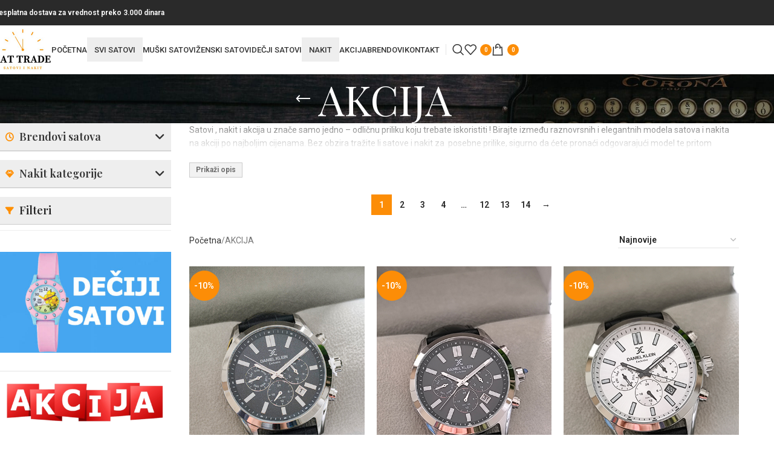

--- FILE ---
content_type: text/html; charset=UTF-8
request_url: https://www.sattrade.rs/akcija/
body_size: 41157
content:
<!DOCTYPE html>
<html lang="sr-RS">
<head>
	<meta charset="UTF-8">
	<link rel="profile" href="https://gmpg.org/xfn/11">
	<link rel="pingback" href="https://www.sattrade.rs/xmlrpc.php">

	<meta name='robots' content='index, follow, max-image-preview:large, max-snippet:-1, max-video-preview:-1' />

	<!-- This site is optimized with the Yoast SEO plugin v24.6 - https://yoast.com/wordpress/plugins/seo/ -->
	<title>Akcija | popust | Sattrade | snižnje | satovi i nakit | povoljno |nicke cene</title>
	<meta name="description" content="Satovi - Prodaja satova na Sattrade.rs Online prodavnica satova - Veliki izbor muških i ženskih satova, nakita , najveći izbor uz povoljne cene, Beograd" />
	<link rel="canonical" href="https://www.sattrade.rs/akcija/" />
	<link rel="next" href="https://www.sattrade.rs/akcija/page/2/" />
	<meta property="og:locale" content="sr_RS" />
	<meta property="og:type" content="article" />
	<meta property="og:title" content="Akcija | popust | Sattrade | snižnje | satovi i nakit | povoljno |nicke cene" />
	<meta property="og:description" content="Satovi - Prodaja satova na Sattrade.rs Online prodavnica satova - Veliki izbor muških i ženskih satova, nakita , najveći izbor uz povoljne cene, Beograd" />
	<meta property="og:url" content="https://www.sattrade.rs/akcija/" />
	<meta property="og:site_name" content="Sat Trade" />
	<meta name="twitter:card" content="summary_large_image" />
	<script type="application/ld+json" class="yoast-schema-graph">{"@context":"https://schema.org","@graph":[{"@type":"CollectionPage","@id":"https://www.sattrade.rs/akcija/","url":"https://www.sattrade.rs/akcija/","name":"Akcija | popust | Sattrade | snižnje | satovi i nakit | povoljno |nicke cene","isPartOf":{"@id":"https://www.sattrade.rs/#website"},"primaryImageOfPage":{"@id":"https://www.sattrade.rs/akcija/#primaryimage"},"image":{"@id":"https://www.sattrade.rs/akcija/#primaryimage"},"thumbnailUrl":"https://www.sattrade.rs/wp-content/uploads/2026/01/DK.1.14212-3-V1-DANIEL-KLEIN-SAT-TRADE.jpg","description":"Satovi - Prodaja satova na Sattrade.rs Online prodavnica satova - Veliki izbor muških i ženskih satova, nakita , najveći izbor uz povoljne cene, Beograd","breadcrumb":{"@id":"https://www.sattrade.rs/akcija/#breadcrumb"},"inLanguage":"sr-RS"},{"@type":"ImageObject","inLanguage":"sr-RS","@id":"https://www.sattrade.rs/akcija/#primaryimage","url":"https://www.sattrade.rs/wp-content/uploads/2026/01/DK.1.14212-3-V1-DANIEL-KLEIN-SAT-TRADE.jpg","contentUrl":"https://www.sattrade.rs/wp-content/uploads/2026/01/DK.1.14212-3-V1-DANIEL-KLEIN-SAT-TRADE.jpg","width":435,"height":600},{"@type":"BreadcrumbList","@id":"https://www.sattrade.rs/akcija/#breadcrumb","itemListElement":[{"@type":"ListItem","position":1,"name":"Home","item":"https://www.sattrade.rs/"},{"@type":"ListItem","position":2,"name":"AKCIJA"}]},{"@type":"WebSite","@id":"https://www.sattrade.rs/#website","url":"https://www.sattrade.rs/","name":"Sat Trade","description":"Satovi i nakit","publisher":{"@id":"https://www.sattrade.rs/#organization"},"potentialAction":[{"@type":"SearchAction","target":{"@type":"EntryPoint","urlTemplate":"https://www.sattrade.rs/?s={search_term_string}"},"query-input":{"@type":"PropertyValueSpecification","valueRequired":true,"valueName":"search_term_string"}}],"inLanguage":"sr-RS"},{"@type":"Organization","@id":"https://www.sattrade.rs/#organization","name":"Sat Trade doo","url":"https://www.sattrade.rs/","logo":{"@type":"ImageObject","inLanguage":"sr-RS","@id":"https://www.sattrade.rs/#/schema/logo/image/","url":"https://www.sattrade.rs/wp-content/uploads/2023/07/sattrade-logo.jpg","contentUrl":"https://www.sattrade.rs/wp-content/uploads/2023/07/sattrade-logo.jpg","width":190,"height":140,"caption":"Sat Trade doo"},"image":{"@id":"https://www.sattrade.rs/#/schema/logo/image/"}}]}</script>
	<!-- / Yoast SEO plugin. -->


<link rel='dns-prefetch' href='//static.klaviyo.com' />
<link rel='dns-prefetch' href='//use.fontawesome.com' />
<link rel='dns-prefetch' href='//fonts.googleapis.com' />
<link rel="alternate" type="application/rss+xml" title="Sat Trade &raquo; dovod" href="https://www.sattrade.rs/feed/" />
<link rel="alternate" type="application/rss+xml" title="Sat Trade &raquo; dovod komentara" href="https://www.sattrade.rs/comments/feed/" />
<link rel="alternate" type="application/rss+xml" title="Sat Trade &raquo; dovod za AKCIJA Kategorija" href="https://www.sattrade.rs/akcija/feed/" />
<link rel='stylesheet' id='berocket_aapf_widget-style-css' href='https://www.sattrade.rs/wp-content/plugins/woocommerce-ajax-filters/assets/frontend/css/fullmain.min.css?ver=1.6.8.2' type='text/css' media='all' />
<link rel='stylesheet' id='wp-block-library-css' href='https://www.sattrade.rs/wp-includes/css/dist/block-library/style.min.css?ver=6.6.4' type='text/css' media='all' />
<style id='safe-svg-svg-icon-style-inline-css' type='text/css'>
.safe-svg-cover{text-align:center}.safe-svg-cover .safe-svg-inside{display:inline-block;max-width:100%}.safe-svg-cover svg{height:100%;max-height:100%;max-width:100%;width:100%}

</style>
<link rel='stylesheet' id='font-awesome-svg-styles-css' href='https://www.sattrade.rs/wp-content/uploads/font-awesome/v6.4.2/css/svg-with-js.css' type='text/css' media='all' />
<style id='font-awesome-svg-styles-inline-css' type='text/css'>
   .wp-block-font-awesome-icon svg::before,
   .wp-rich-text-font-awesome-icon svg::before {content: unset;}
</style>
<style id='global-styles-inline-css' type='text/css'>
:root{--wp--preset--aspect-ratio--square: 1;--wp--preset--aspect-ratio--4-3: 4/3;--wp--preset--aspect-ratio--3-4: 3/4;--wp--preset--aspect-ratio--3-2: 3/2;--wp--preset--aspect-ratio--2-3: 2/3;--wp--preset--aspect-ratio--16-9: 16/9;--wp--preset--aspect-ratio--9-16: 9/16;--wp--preset--color--black: #000000;--wp--preset--color--cyan-bluish-gray: #abb8c3;--wp--preset--color--white: #ffffff;--wp--preset--color--pale-pink: #f78da7;--wp--preset--color--vivid-red: #cf2e2e;--wp--preset--color--luminous-vivid-orange: #ff6900;--wp--preset--color--luminous-vivid-amber: #fcb900;--wp--preset--color--light-green-cyan: #7bdcb5;--wp--preset--color--vivid-green-cyan: #00d084;--wp--preset--color--pale-cyan-blue: #8ed1fc;--wp--preset--color--vivid-cyan-blue: #0693e3;--wp--preset--color--vivid-purple: #9b51e0;--wp--preset--gradient--vivid-cyan-blue-to-vivid-purple: linear-gradient(135deg,rgba(6,147,227,1) 0%,rgb(155,81,224) 100%);--wp--preset--gradient--light-green-cyan-to-vivid-green-cyan: linear-gradient(135deg,rgb(122,220,180) 0%,rgb(0,208,130) 100%);--wp--preset--gradient--luminous-vivid-amber-to-luminous-vivid-orange: linear-gradient(135deg,rgba(252,185,0,1) 0%,rgba(255,105,0,1) 100%);--wp--preset--gradient--luminous-vivid-orange-to-vivid-red: linear-gradient(135deg,rgba(255,105,0,1) 0%,rgb(207,46,46) 100%);--wp--preset--gradient--very-light-gray-to-cyan-bluish-gray: linear-gradient(135deg,rgb(238,238,238) 0%,rgb(169,184,195) 100%);--wp--preset--gradient--cool-to-warm-spectrum: linear-gradient(135deg,rgb(74,234,220) 0%,rgb(151,120,209) 20%,rgb(207,42,186) 40%,rgb(238,44,130) 60%,rgb(251,105,98) 80%,rgb(254,248,76) 100%);--wp--preset--gradient--blush-light-purple: linear-gradient(135deg,rgb(255,206,236) 0%,rgb(152,150,240) 100%);--wp--preset--gradient--blush-bordeaux: linear-gradient(135deg,rgb(254,205,165) 0%,rgb(254,45,45) 50%,rgb(107,0,62) 100%);--wp--preset--gradient--luminous-dusk: linear-gradient(135deg,rgb(255,203,112) 0%,rgb(199,81,192) 50%,rgb(65,88,208) 100%);--wp--preset--gradient--pale-ocean: linear-gradient(135deg,rgb(255,245,203) 0%,rgb(182,227,212) 50%,rgb(51,167,181) 100%);--wp--preset--gradient--electric-grass: linear-gradient(135deg,rgb(202,248,128) 0%,rgb(113,206,126) 100%);--wp--preset--gradient--midnight: linear-gradient(135deg,rgb(2,3,129) 0%,rgb(40,116,252) 100%);--wp--preset--font-size--small: 13px;--wp--preset--font-size--medium: 20px;--wp--preset--font-size--large: 36px;--wp--preset--font-size--x-large: 42px;--wp--preset--spacing--20: 0.44rem;--wp--preset--spacing--30: 0.67rem;--wp--preset--spacing--40: 1rem;--wp--preset--spacing--50: 1.5rem;--wp--preset--spacing--60: 2.25rem;--wp--preset--spacing--70: 3.38rem;--wp--preset--spacing--80: 5.06rem;--wp--preset--shadow--natural: 6px 6px 9px rgba(0, 0, 0, 0.2);--wp--preset--shadow--deep: 12px 12px 50px rgba(0, 0, 0, 0.4);--wp--preset--shadow--sharp: 6px 6px 0px rgba(0, 0, 0, 0.2);--wp--preset--shadow--outlined: 6px 6px 0px -3px rgba(255, 255, 255, 1), 6px 6px rgba(0, 0, 0, 1);--wp--preset--shadow--crisp: 6px 6px 0px rgba(0, 0, 0, 1);}:where(body) { margin: 0; }.wp-site-blocks > .alignleft { float: left; margin-right: 2em; }.wp-site-blocks > .alignright { float: right; margin-left: 2em; }.wp-site-blocks > .aligncenter { justify-content: center; margin-left: auto; margin-right: auto; }:where(.is-layout-flex){gap: 0.5em;}:where(.is-layout-grid){gap: 0.5em;}.is-layout-flow > .alignleft{float: left;margin-inline-start: 0;margin-inline-end: 2em;}.is-layout-flow > .alignright{float: right;margin-inline-start: 2em;margin-inline-end: 0;}.is-layout-flow > .aligncenter{margin-left: auto !important;margin-right: auto !important;}.is-layout-constrained > .alignleft{float: left;margin-inline-start: 0;margin-inline-end: 2em;}.is-layout-constrained > .alignright{float: right;margin-inline-start: 2em;margin-inline-end: 0;}.is-layout-constrained > .aligncenter{margin-left: auto !important;margin-right: auto !important;}.is-layout-constrained > :where(:not(.alignleft):not(.alignright):not(.alignfull)){margin-left: auto !important;margin-right: auto !important;}body .is-layout-flex{display: flex;}.is-layout-flex{flex-wrap: wrap;align-items: center;}.is-layout-flex > :is(*, div){margin: 0;}body .is-layout-grid{display: grid;}.is-layout-grid > :is(*, div){margin: 0;}body{padding-top: 0px;padding-right: 0px;padding-bottom: 0px;padding-left: 0px;}a:where(:not(.wp-element-button)){text-decoration: none;}:root :where(.wp-element-button, .wp-block-button__link){background-color: #32373c;border-width: 0;color: #fff;font-family: inherit;font-size: inherit;line-height: inherit;padding: calc(0.667em + 2px) calc(1.333em + 2px);text-decoration: none;}.has-black-color{color: var(--wp--preset--color--black) !important;}.has-cyan-bluish-gray-color{color: var(--wp--preset--color--cyan-bluish-gray) !important;}.has-white-color{color: var(--wp--preset--color--white) !important;}.has-pale-pink-color{color: var(--wp--preset--color--pale-pink) !important;}.has-vivid-red-color{color: var(--wp--preset--color--vivid-red) !important;}.has-luminous-vivid-orange-color{color: var(--wp--preset--color--luminous-vivid-orange) !important;}.has-luminous-vivid-amber-color{color: var(--wp--preset--color--luminous-vivid-amber) !important;}.has-light-green-cyan-color{color: var(--wp--preset--color--light-green-cyan) !important;}.has-vivid-green-cyan-color{color: var(--wp--preset--color--vivid-green-cyan) !important;}.has-pale-cyan-blue-color{color: var(--wp--preset--color--pale-cyan-blue) !important;}.has-vivid-cyan-blue-color{color: var(--wp--preset--color--vivid-cyan-blue) !important;}.has-vivid-purple-color{color: var(--wp--preset--color--vivid-purple) !important;}.has-black-background-color{background-color: var(--wp--preset--color--black) !important;}.has-cyan-bluish-gray-background-color{background-color: var(--wp--preset--color--cyan-bluish-gray) !important;}.has-white-background-color{background-color: var(--wp--preset--color--white) !important;}.has-pale-pink-background-color{background-color: var(--wp--preset--color--pale-pink) !important;}.has-vivid-red-background-color{background-color: var(--wp--preset--color--vivid-red) !important;}.has-luminous-vivid-orange-background-color{background-color: var(--wp--preset--color--luminous-vivid-orange) !important;}.has-luminous-vivid-amber-background-color{background-color: var(--wp--preset--color--luminous-vivid-amber) !important;}.has-light-green-cyan-background-color{background-color: var(--wp--preset--color--light-green-cyan) !important;}.has-vivid-green-cyan-background-color{background-color: var(--wp--preset--color--vivid-green-cyan) !important;}.has-pale-cyan-blue-background-color{background-color: var(--wp--preset--color--pale-cyan-blue) !important;}.has-vivid-cyan-blue-background-color{background-color: var(--wp--preset--color--vivid-cyan-blue) !important;}.has-vivid-purple-background-color{background-color: var(--wp--preset--color--vivid-purple) !important;}.has-black-border-color{border-color: var(--wp--preset--color--black) !important;}.has-cyan-bluish-gray-border-color{border-color: var(--wp--preset--color--cyan-bluish-gray) !important;}.has-white-border-color{border-color: var(--wp--preset--color--white) !important;}.has-pale-pink-border-color{border-color: var(--wp--preset--color--pale-pink) !important;}.has-vivid-red-border-color{border-color: var(--wp--preset--color--vivid-red) !important;}.has-luminous-vivid-orange-border-color{border-color: var(--wp--preset--color--luminous-vivid-orange) !important;}.has-luminous-vivid-amber-border-color{border-color: var(--wp--preset--color--luminous-vivid-amber) !important;}.has-light-green-cyan-border-color{border-color: var(--wp--preset--color--light-green-cyan) !important;}.has-vivid-green-cyan-border-color{border-color: var(--wp--preset--color--vivid-green-cyan) !important;}.has-pale-cyan-blue-border-color{border-color: var(--wp--preset--color--pale-cyan-blue) !important;}.has-vivid-cyan-blue-border-color{border-color: var(--wp--preset--color--vivid-cyan-blue) !important;}.has-vivid-purple-border-color{border-color: var(--wp--preset--color--vivid-purple) !important;}.has-vivid-cyan-blue-to-vivid-purple-gradient-background{background: var(--wp--preset--gradient--vivid-cyan-blue-to-vivid-purple) !important;}.has-light-green-cyan-to-vivid-green-cyan-gradient-background{background: var(--wp--preset--gradient--light-green-cyan-to-vivid-green-cyan) !important;}.has-luminous-vivid-amber-to-luminous-vivid-orange-gradient-background{background: var(--wp--preset--gradient--luminous-vivid-amber-to-luminous-vivid-orange) !important;}.has-luminous-vivid-orange-to-vivid-red-gradient-background{background: var(--wp--preset--gradient--luminous-vivid-orange-to-vivid-red) !important;}.has-very-light-gray-to-cyan-bluish-gray-gradient-background{background: var(--wp--preset--gradient--very-light-gray-to-cyan-bluish-gray) !important;}.has-cool-to-warm-spectrum-gradient-background{background: var(--wp--preset--gradient--cool-to-warm-spectrum) !important;}.has-blush-light-purple-gradient-background{background: var(--wp--preset--gradient--blush-light-purple) !important;}.has-blush-bordeaux-gradient-background{background: var(--wp--preset--gradient--blush-bordeaux) !important;}.has-luminous-dusk-gradient-background{background: var(--wp--preset--gradient--luminous-dusk) !important;}.has-pale-ocean-gradient-background{background: var(--wp--preset--gradient--pale-ocean) !important;}.has-electric-grass-gradient-background{background: var(--wp--preset--gradient--electric-grass) !important;}.has-midnight-gradient-background{background: var(--wp--preset--gradient--midnight) !important;}.has-small-font-size{font-size: var(--wp--preset--font-size--small) !important;}.has-medium-font-size{font-size: var(--wp--preset--font-size--medium) !important;}.has-large-font-size{font-size: var(--wp--preset--font-size--large) !important;}.has-x-large-font-size{font-size: var(--wp--preset--font-size--x-large) !important;}
:where(.wp-block-post-template.is-layout-flex){gap: 1.25em;}:where(.wp-block-post-template.is-layout-grid){gap: 1.25em;}
:where(.wp-block-columns.is-layout-flex){gap: 2em;}:where(.wp-block-columns.is-layout-grid){gap: 2em;}
:root :where(.wp-block-pullquote){font-size: 1.5em;line-height: 1.6;}
</style>
<link rel='stylesheet' id='theme.css-css' href='https://www.sattrade.rs/wp-content/plugins/popup-builder/public/css/theme.css?ver=4.3.6' type='text/css' media='all' />
<style id='woocommerce-inline-inline-css' type='text/css'>
.woocommerce form .form-row .required { visibility: visible; }
</style>
<link rel='stylesheet' id='dgwt-wcas-style-css' href='https://www.sattrade.rs/wp-content/plugins/ajax-search-for-woocommerce/assets/css/style.min.css?ver=1.30.0' type='text/css' media='all' />
<link rel='stylesheet' id='font-awesome-official-css' href='https://use.fontawesome.com/releases/v6.4.2/css/all.css' type='text/css' media='all' integrity="sha384-blOohCVdhjmtROpu8+CfTnUWham9nkX7P7OZQMst+RUnhtoY/9qemFAkIKOYxDI3" crossorigin="anonymous" />
<link rel='stylesheet' id='wcpa-frontend-css' href='https://www.sattrade.rs/wp-content/plugins/woo-custom-product-addons/assets/css/style_1.css?ver=3.0.13' type='text/css' media='all' />
<link rel='stylesheet' id='elementor-icons-css' href='https://www.sattrade.rs/wp-content/plugins/elementor/assets/lib/eicons/css/elementor-icons.min.css?ver=5.35.0' type='text/css' media='all' />
<link rel='stylesheet' id='elementor-frontend-css' href='https://www.sattrade.rs/wp-content/plugins/elementor/assets/css/frontend.min.css?ver=3.27.7' type='text/css' media='all' />
<link rel='stylesheet' id='elementor-post-29290-css' href='https://www.sattrade.rs/wp-content/uploads/elementor/css/post-29290.css?ver=1741906973' type='text/css' media='all' />
<link rel='stylesheet' id='font-awesome-5-all-css' href='https://www.sattrade.rs/wp-content/plugins/elementor/assets/lib/font-awesome/css/all.min.css?ver=3.27.7' type='text/css' media='all' />
<link rel='stylesheet' id='font-awesome-4-shim-css' href='https://www.sattrade.rs/wp-content/plugins/elementor/assets/lib/font-awesome/css/v4-shims.min.css?ver=3.27.7' type='text/css' media='all' />
<link rel='stylesheet' id='woodmart-style-css' href='https://www.sattrade.rs/wp-content/themes/woodmart/css/parts/base.min.css?ver=8.1.1' type='text/css' media='all' />
<link rel='stylesheet' id='wd-helpers-wpb-elem-css' href='https://www.sattrade.rs/wp-content/themes/woodmart/css/parts/helpers-wpb-elem.min.css?ver=8.1.1' type='text/css' media='all' />
<link rel='stylesheet' id='wd-elementor-base-css' href='https://www.sattrade.rs/wp-content/themes/woodmart/css/parts/int-elem-base.min.css?ver=8.1.1' type='text/css' media='all' />
<link rel='stylesheet' id='wd-woocommerce-base-css' href='https://www.sattrade.rs/wp-content/themes/woodmart/css/parts/woocommerce-base.min.css?ver=8.1.1' type='text/css' media='all' />
<link rel='stylesheet' id='wd-mod-star-rating-css' href='https://www.sattrade.rs/wp-content/themes/woodmart/css/parts/mod-star-rating.min.css?ver=8.1.1' type='text/css' media='all' />
<link rel='stylesheet' id='wd-woocommerce-block-notices-css' href='https://www.sattrade.rs/wp-content/themes/woodmart/css/parts/woo-mod-block-notices.min.css?ver=8.1.1' type='text/css' media='all' />
<link rel='stylesheet' id='wd-widget-active-filters-css' href='https://www.sattrade.rs/wp-content/themes/woodmart/css/parts/woo-widget-active-filters.min.css?ver=8.1.1' type='text/css' media='all' />
<link rel='stylesheet' id='wd-woo-shop-predefined-css' href='https://www.sattrade.rs/wp-content/themes/woodmart/css/parts/woo-shop-predefined.min.css?ver=8.1.1' type='text/css' media='all' />
<link rel='stylesheet' id='wd-woo-shop-el-products-per-page-css' href='https://www.sattrade.rs/wp-content/themes/woodmart/css/parts/woo-shop-el-products-per-page.min.css?ver=8.1.1' type='text/css' media='all' />
<link rel='stylesheet' id='wd-woo-shop-page-title-css' href='https://www.sattrade.rs/wp-content/themes/woodmart/css/parts/woo-shop-page-title.min.css?ver=8.1.1' type='text/css' media='all' />
<link rel='stylesheet' id='wd-woo-mod-shop-loop-head-css' href='https://www.sattrade.rs/wp-content/themes/woodmart/css/parts/woo-mod-shop-loop-head.min.css?ver=8.1.1' type='text/css' media='all' />
<link rel='stylesheet' id='wd-woo-shop-el-order-by-css' href='https://www.sattrade.rs/wp-content/themes/woodmart/css/parts/woo-shop-el-order-by.min.css?ver=8.1.1' type='text/css' media='all' />
<link rel='stylesheet' id='wd-wp-blocks-css' href='https://www.sattrade.rs/wp-content/themes/woodmart/css/parts/wp-blocks.min.css?ver=8.1.1' type='text/css' media='all' />
<link rel='stylesheet' id='child-style-css' href='https://www.sattrade.rs/wp-content/themes/woodmart-child/style.css?ver=8.1.1' type='text/css' media='all' />
<link rel='stylesheet' id='wd-header-base-css' href='https://www.sattrade.rs/wp-content/themes/woodmart/css/parts/header-base.min.css?ver=8.1.1' type='text/css' media='all' />
<link rel='stylesheet' id='wd-mod-tools-css' href='https://www.sattrade.rs/wp-content/themes/woodmart/css/parts/mod-tools.min.css?ver=8.1.1' type='text/css' media='all' />
<link rel='stylesheet' id='wd-header-elements-base-css' href='https://www.sattrade.rs/wp-content/themes/woodmart/css/parts/header-el-base.min.css?ver=8.1.1' type='text/css' media='all' />
<link rel='stylesheet' id='wd-header-search-css' href='https://www.sattrade.rs/wp-content/themes/woodmart/css/parts/header-el-search.min.css?ver=8.1.1' type='text/css' media='all' />
<link rel='stylesheet' id='wd-header-cart-side-css' href='https://www.sattrade.rs/wp-content/themes/woodmart/css/parts/header-el-cart-side.min.css?ver=8.1.1' type='text/css' media='all' />
<link rel='stylesheet' id='wd-header-cart-css' href='https://www.sattrade.rs/wp-content/themes/woodmart/css/parts/header-el-cart.min.css?ver=8.1.1' type='text/css' media='all' />
<link rel='stylesheet' id='wd-widget-shopping-cart-css' href='https://www.sattrade.rs/wp-content/themes/woodmart/css/parts/woo-widget-shopping-cart.min.css?ver=8.1.1' type='text/css' media='all' />
<link rel='stylesheet' id='wd-widget-product-list-css' href='https://www.sattrade.rs/wp-content/themes/woodmart/css/parts/woo-widget-product-list.min.css?ver=8.1.1' type='text/css' media='all' />
<link rel='stylesheet' id='wd-header-mobile-nav-dropdown-css' href='https://www.sattrade.rs/wp-content/themes/woodmart/css/parts/header-el-mobile-nav-dropdown.min.css?ver=8.1.1' type='text/css' media='all' />
<link rel='stylesheet' id='wd-page-title-css' href='https://www.sattrade.rs/wp-content/themes/woodmart/css/parts/page-title.min.css?ver=8.1.1' type='text/css' media='all' />
<link rel='stylesheet' id='wd-widget-nav-css' href='https://www.sattrade.rs/wp-content/themes/woodmart/css/parts/widget-nav.min.css?ver=8.1.1' type='text/css' media='all' />
<link rel='stylesheet' id='wd-shop-filter-area-css' href='https://www.sattrade.rs/wp-content/themes/woodmart/css/parts/woo-shop-el-filters-area.min.css?ver=8.1.1' type='text/css' media='all' />
<link rel='stylesheet' id='wd-product-loop-css' href='https://www.sattrade.rs/wp-content/themes/woodmart/css/parts/woo-product-loop.min.css?ver=8.1.1' type='text/css' media='all' />
<link rel='stylesheet' id='wd-product-loop-quick-css' href='https://www.sattrade.rs/wp-content/themes/woodmart/css/parts/woo-product-loop-quick.min.css?ver=8.1.1' type='text/css' media='all' />
<link rel='stylesheet' id='wd-woo-mod-add-btn-replace-css' href='https://www.sattrade.rs/wp-content/themes/woodmart/css/parts/woo-mod-add-btn-replace.min.css?ver=8.1.1' type='text/css' media='all' />
<link rel='stylesheet' id='wd-categories-loop-default-css' href='https://www.sattrade.rs/wp-content/themes/woodmart/css/parts/woo-categories-loop-default-old.min.css?ver=8.1.1' type='text/css' media='all' />
<link rel='stylesheet' id='wd-woo-categories-loop-css' href='https://www.sattrade.rs/wp-content/themes/woodmart/css/parts/woo-categories-loop.min.css?ver=8.1.1' type='text/css' media='all' />
<link rel='stylesheet' id='wd-categories-loop-css' href='https://www.sattrade.rs/wp-content/themes/woodmart/css/parts/woo-categories-loop-old.min.css?ver=8.1.1' type='text/css' media='all' />
<link rel='stylesheet' id='wd-sticky-loader-css' href='https://www.sattrade.rs/wp-content/themes/woodmart/css/parts/mod-sticky-loader.min.css?ver=8.1.1' type='text/css' media='all' />
<link rel='stylesheet' id='wd-woo-mod-product-labels-css' href='https://www.sattrade.rs/wp-content/themes/woodmart/css/parts/woo-mod-product-labels.min.css?ver=8.1.1' type='text/css' media='all' />
<link rel='stylesheet' id='wd-woo-mod-product-labels-round-css' href='https://www.sattrade.rs/wp-content/themes/woodmart/css/parts/woo-mod-product-labels-round.min.css?ver=8.1.1' type='text/css' media='all' />
<link rel='stylesheet' id='wd-mfp-popup-css' href='https://www.sattrade.rs/wp-content/themes/woodmart/css/parts/lib-magnific-popup.min.css?ver=8.1.1' type='text/css' media='all' />
<link rel='stylesheet' id='wd-widget-collapse-css' href='https://www.sattrade.rs/wp-content/themes/woodmart/css/parts/opt-widget-collapse.min.css?ver=8.1.1' type='text/css' media='all' />
<link rel='stylesheet' id='wd-footer-base-css' href='https://www.sattrade.rs/wp-content/themes/woodmart/css/parts/footer-base.min.css?ver=8.1.1' type='text/css' media='all' />
<link rel='stylesheet' id='wd-section-title-css' href='https://www.sattrade.rs/wp-content/themes/woodmart/css/parts/el-section-title.min.css?ver=8.1.1' type='text/css' media='all' />
<link rel='stylesheet' id='wd-scroll-top-css' href='https://www.sattrade.rs/wp-content/themes/woodmart/css/parts/opt-scrolltotop.min.css?ver=8.1.1' type='text/css' media='all' />
<link rel='stylesheet' id='wd-wd-search-results-css' href='https://www.sattrade.rs/wp-content/themes/woodmart/css/parts/wd-search-results.min.css?ver=8.1.1' type='text/css' media='all' />
<link rel='stylesheet' id='wd-header-search-fullscreen-css' href='https://www.sattrade.rs/wp-content/themes/woodmart/css/parts/header-el-search-fullscreen-general.min.css?ver=8.1.1' type='text/css' media='all' />
<link rel='stylesheet' id='wd-header-search-fullscreen-1-css' href='https://www.sattrade.rs/wp-content/themes/woodmart/css/parts/header-el-search-fullscreen-1.min.css?ver=8.1.1' type='text/css' media='all' />
<link rel='stylesheet' id='wd-wd-search-form-css' href='https://www.sattrade.rs/wp-content/themes/woodmart/css/parts/wd-search-form.min.css?ver=8.1.1' type='text/css' media='all' />
<link rel='stylesheet' id='wd-bottom-toolbar-css' href='https://www.sattrade.rs/wp-content/themes/woodmart/css/parts/opt-bottom-toolbar.min.css?ver=8.1.1' type='text/css' media='all' />
<link rel='stylesheet' id='xts-style-theme_settings_default-css' href='https://www.sattrade.rs/wp-content/uploads/2025/03/xts-theme_settings_default-1742565105.css?ver=8.1.1' type='text/css' media='all' />
<link rel='stylesheet' id='xts-google-fonts-css' href='https://fonts.googleapis.com/css?family=Roboto%3A400%2C600%2C500%7CPlayfair+Display%3A400%2C600%2C500%7CLora%3A400%2C600%7CLato%3A400%2C700%7CPoppins%3A400%2C600&#038;ver=8.1.1' type='text/css' media='all' />
<link rel='stylesheet' id='font-awesome-official-v4shim-css' href='https://use.fontawesome.com/releases/v6.4.2/css/v4-shims.css' type='text/css' media='all' integrity="sha384-IqMDcR2qh8kGcGdRrxwop5R2GiUY5h8aDR/LhYxPYiXh3sAAGGDkFvFqWgFvTsTd" crossorigin="anonymous" />
<link rel='stylesheet' id='google-fonts-1-css' href='https://fonts.googleapis.com/css?family=Roboto+Slab%3A100%2C100italic%2C200%2C200italic%2C300%2C300italic%2C400%2C400italic%2C500%2C500italic%2C600%2C600italic%2C700%2C700italic%2C800%2C800italic%2C900%2C900italic&#038;display=auto&#038;ver=6.6.4' type='text/css' media='all' />
<link rel="preconnect" href="https://fonts.gstatic.com/" crossorigin><script type="text/javascript" src="https://www.sattrade.rs/wp-includes/js/jquery/jquery.min.js?ver=3.7.1" id="jquery-core-js"></script>
<script type="text/javascript" src="https://www.sattrade.rs/wp-includes/js/jquery/jquery-migrate.min.js?ver=3.4.1" id="jquery-migrate-js"></script>
<script type="text/javascript" id="Popup.js-js-before">
/* <![CDATA[ */
var sgpbPublicUrl = "https:\/\/www.sattrade.rs\/wp-content\/plugins\/popup-builder\/public\/";
var SGPB_JS_LOCALIZATION = {"imageSupportAlertMessage":"Only image files supported","pdfSupportAlertMessage":"Only pdf files supported","areYouSure":"Are you sure?","addButtonSpinner":"L","audioSupportAlertMessage":"Only audio files supported (e.g.: mp3, wav, m4a, ogg)","publishPopupBeforeElementor":"Please, publish the popup before starting to use Elementor with it!","publishPopupBeforeDivi":"Please, publish the popup before starting to use Divi Builder with it!","closeButtonAltText":"Close"};
/* ]]> */
</script>
<script type="text/javascript" src="https://www.sattrade.rs/wp-content/plugins/popup-builder/public/js/Popup.js?ver=4.3.6" id="Popup.js-js"></script>
<script type="text/javascript" src="https://www.sattrade.rs/wp-content/plugins/popup-builder/public/js/PopupConfig.js?ver=4.3.6" id="PopupConfig.js-js"></script>
<script type="text/javascript" id="PopupBuilder.js-js-before">
/* <![CDATA[ */
var SGPB_POPUP_PARAMS = {"popupTypeAgeRestriction":"ageRestriction","defaultThemeImages":{"1":"https:\/\/www.sattrade.rs\/wp-content\/plugins\/popup-builder\/public\/img\/theme_1\/close.png","2":"https:\/\/www.sattrade.rs\/wp-content\/plugins\/popup-builder\/public\/img\/theme_2\/close.png","3":"https:\/\/www.sattrade.rs\/wp-content\/plugins\/popup-builder\/public\/img\/theme_3\/close.png","5":"https:\/\/www.sattrade.rs\/wp-content\/plugins\/popup-builder\/public\/img\/theme_5\/close.png","6":"https:\/\/www.sattrade.rs\/wp-content\/plugins\/popup-builder\/public\/img\/theme_6\/close.png"},"homePageUrl":"https:\/\/www.sattrade.rs\/","isPreview":false,"convertedIdsReverse":[],"dontShowPopupExpireTime":365,"conditionalJsClasses":[],"disableAnalyticsGeneral":false};
var SGPB_JS_PACKAGES = {"packages":{"current":1,"free":1,"silver":2,"gold":3,"platinum":4},"extensions":{"geo-targeting":false,"advanced-closing":false}};
var SGPB_JS_PARAMS = {"ajaxUrl":"https:\/\/www.sattrade.rs\/wp-admin\/admin-ajax.php","nonce":"5bcb24f30f"};
/* ]]> */
</script>
<script type="text/javascript" src="https://www.sattrade.rs/wp-content/plugins/popup-builder/public/js/PopupBuilder.js?ver=4.3.6" id="PopupBuilder.js-js"></script>
<script type="text/javascript" src="https://www.sattrade.rs/wp-content/plugins/woocommerce/assets/js/jquery-blockui/jquery.blockUI.min.js?ver=2.7.0-wc.9.8.6" id="jquery-blockui-js" defer="defer" data-wp-strategy="defer"></script>
<script type="text/javascript" id="wc-add-to-cart-js-extra">
/* <![CDATA[ */
var wc_add_to_cart_params = {"ajax_url":"\/wp-admin\/admin-ajax.php","wc_ajax_url":"\/?wc-ajax=%%endpoint%%","i18n_view_cart":"Pregled korpe","cart_url":"https:\/\/www.sattrade.rs\/cart\/","is_cart":"","cart_redirect_after_add":"no"};
/* ]]> */
</script>
<script type="text/javascript" src="https://www.sattrade.rs/wp-content/plugins/woocommerce/assets/js/frontend/add-to-cart.min.js?ver=9.8.6" id="wc-add-to-cart-js" defer="defer" data-wp-strategy="defer"></script>
<script type="text/javascript" src="https://www.sattrade.rs/wp-content/plugins/woocommerce/assets/js/js-cookie/js.cookie.min.js?ver=2.1.4-wc.9.8.6" id="js-cookie-js" defer="defer" data-wp-strategy="defer"></script>
<script type="text/javascript" id="woocommerce-js-extra">
/* <![CDATA[ */
var woocommerce_params = {"ajax_url":"\/wp-admin\/admin-ajax.php","wc_ajax_url":"\/?wc-ajax=%%endpoint%%","i18n_password_show":"Show password","i18n_password_hide":"Hide password"};
/* ]]> */
</script>
<script type="text/javascript" src="https://www.sattrade.rs/wp-content/plugins/woocommerce/assets/js/frontend/woocommerce.min.js?ver=9.8.6" id="woocommerce-js" defer="defer" data-wp-strategy="defer"></script>
<script type="text/javascript" src="https://www.sattrade.rs/wp-includes/js/dist/hooks.min.js?ver=2810c76e705dd1a53b18" id="wp-hooks-js"></script>
<script type="text/javascript" id="wpm-js-extra">
/* <![CDATA[ */
var wpm = {"ajax_url":"https:\/\/www.sattrade.rs\/wp-admin\/admin-ajax.php","root":"https:\/\/www.sattrade.rs\/wp-json\/","nonce_wp_rest":"538594a74f","nonce_ajax":"a081a4adb7"};
/* ]]> */
</script>
<script type="text/javascript" src="https://www.sattrade.rs/wp-content/plugins/woocommerce-google-adwords-conversion-tracking-tag/js/public/wpm-public.p1.min.js?ver=1.49.2" id="wpm-js"></script>
<script type="text/javascript" src="https://www.sattrade.rs/wp-content/themes/woodmart/js/libs/device.min.js?ver=8.1.1" id="wd-device-library-js"></script>
<script type="text/javascript" src="https://www.sattrade.rs/wp-content/themes/woodmart/js/scripts/global/scrollBar.min.js?ver=8.1.1" id="wd-scrollbar-js"></script>
<script type="text/javascript" id="wc-settings-dep-in-header-js-after">
/* <![CDATA[ */
console.warn( "Scripts that have a dependency on [wc-settings, wc-blocks-checkout] must be loaded in the footer, klaviyo-klaviyo-checkout-block-editor-script was registered to load in the header, but has been switched to load in the footer instead. See https://github.com/woocommerce/woocommerce-gutenberg-products-block/pull/5059" );
console.warn( "Scripts that have a dependency on [wc-settings, wc-blocks-checkout] must be loaded in the footer, klaviyo-klaviyo-checkout-block-view-script was registered to load in the header, but has been switched to load in the footer instead. See https://github.com/woocommerce/woocommerce-gutenberg-products-block/pull/5059" );
/* ]]> */
</script>
<script type="text/javascript" src="https://www.sattrade.rs/wp-content/plugins/elementor/assets/lib/font-awesome/js/v4-shims.min.js?ver=3.27.7" id="font-awesome-4-shim-js"></script>
<link rel="https://api.w.org/" href="https://www.sattrade.rs/wp-json/" /><link rel="alternate" title="JSON" type="application/json" href="https://www.sattrade.rs/wp-json/wp/v2/product_cat/171" /><link rel="EditURI" type="application/rsd+xml" title="RSD" href="https://www.sattrade.rs/xmlrpc.php?rsd" />
<meta name="generator" content="WordPress 6.6.4" />
<meta name="generator" content="WooCommerce 9.8.6" />
<style></style>		<style>
			.dgwt-wcas-ico-magnifier,.dgwt-wcas-ico-magnifier-handler{max-width:20px}.dgwt-wcas-search-wrapp{max-width:300px}		</style>
			<!-- Global site tag (gtag.js) - Google Analytics -->
	<script async src="https://www.googletagmanager.com/gtag/js?id=G-0M1V1QMH61"></script>
	<script>
	window.dataLayer = window.dataLayer || [];
	function gtag(){dataLayer.push(arguments);}
	gtag('js', new Date());

	gtag('config', 'G-0M1V1QMH61');
	</script>

    <!-- Google Tag Manager -->
    <script>(function(w,d,s,l,i){w[l]=w[l]||[];w[l].push({'gtm.start':
    new Date().getTime(),event:'gtm.js'});var f=d.getElementsByTagName(s)[0],
    j=d.createElement(s),dl=l!='dataLayer'?'&l='+l:'';j.async=true;j.src=
    'https://www.googletagmanager.com/gtm.js?id='+i+dl;f.parentNode.insertBefore(j,f);
    })(window,document,'script','dataLayer','GTM-WMGRKXTX');</script>
    <!-- End Google Tag Manager -->

						<meta name="viewport" content="width=device-width, initial-scale=1">
										<noscript><style>.woocommerce-product-gallery{ opacity: 1 !important; }</style></noscript>
	<meta name="generator" content="Elementor 3.27.7; features: additional_custom_breakpoints; settings: css_print_method-external, google_font-enabled, font_display-auto">

<!-- START Pixel Manager for WooCommerce -->
		<script>
			(window.wpmDataLayer = window.wpmDataLayer || {}).products = window.wpmDataLayer.products || {};
			window.wpmDataLayer.products                               = Object.assign(window.wpmDataLayer.products, {"91826":{"id":"91826","sku":"","price":5800,"brand":"","quantity":1,"dyn_r_ids":{"post_id":"91826","sku":91826,"gpf":"woocommerce_gpf_91826","gla":"gla_91826"},"is_variable":false,"type":"simple","name":"Daniel Klein-DK.1.13975-2","category":["Daniel Klein mu\u0161ki satovi","Daniel Klein satovi","Mu\u0161ki satovi","Svi satovi"],"is_variation":false},"93911":{"id":"93911","sku":"","price":6100,"brand":"","quantity":1,"dyn_r_ids":{"post_id":"93911","sku":93911,"gpf":"woocommerce_gpf_93911","gla":"gla_93911"},"is_variable":false,"type":"simple","name":"Daniel Klein-DK.1.14111-5","category":["Daniel Klein satovi","Daniel Klein \u017eenski satovi","Svi satovi","\u017denski satovi"],"is_variation":false},"94147":{"id":"94147","sku":"","price":5800,"brand":"","quantity":1,"dyn_r_ids":{"post_id":"94147","sku":94147,"gpf":"woocommerce_gpf_94147","gla":"gla_94147"},"is_variable":false,"type":"simple","name":"Daniel Klein-DK.1.14212-2","category":["Daniel Klein mu\u0161ki satovi","Daniel Klein satovi","Mu\u0161ki satovi","Svi satovi"],"is_variation":false},"94038":{"id":"94038","sku":"","price":4900,"brand":"","quantity":1,"dyn_r_ids":{"post_id":"94038","sku":94038,"gpf":"woocommerce_gpf_94038","gla":"gla_94038"},"is_variable":false,"type":"simple","name":"Daniel Klein-DK.1.14120-5","category":["Daniel Klein satovi","Daniel Klein \u017eenski satovi","Svi satovi","\u017denski satovi"],"is_variation":false},"94007":{"id":"94007","sku":"","price":4700,"brand":"","quantity":1,"dyn_r_ids":{"post_id":"94007","sku":94007,"gpf":"woocommerce_gpf_94007","gla":"gla_94007"},"is_variable":false,"type":"simple","name":"Daniel Klein-DK.1.14112-6","category":["Daniel Klein satovi","Daniel Klein \u017eenski satovi","Svi satovi","\u017denski satovi"],"is_variation":false},"91837":{"id":"91837","sku":"","price":5600,"brand":"","quantity":1,"dyn_r_ids":{"post_id":"91837","sku":91837,"gpf":"woocommerce_gpf_91837","gla":"gla_91837"},"is_variable":false,"type":"simple","name":"Daniel Klein-DK.1.13985-1","category":["Daniel Klein mu\u0161ki satovi","Daniel Klein satovi","Mu\u0161ki satovi","Svi satovi"],"is_variation":false},"93925":{"id":"93925","sku":"","price":6000,"brand":"","quantity":1,"dyn_r_ids":{"post_id":"93925","sku":93925,"gpf":"woocommerce_gpf_93925","gla":"gla_93925"},"is_variable":false,"type":"simple","name":"Daniel Klein-DK.1.14107-6","category":["Daniel Klein satovi","Daniel Klein \u017eenski satovi","Svi satovi","\u017denski satovi"],"is_variation":false},"93906":{"id":"93906","sku":"","price":5800,"brand":"","quantity":1,"dyn_r_ids":{"post_id":"93906","sku":93906,"gpf":"woocommerce_gpf_93906","gla":"gla_93906"},"is_variable":false,"type":"simple","name":"Daniel Klein-DK.1.14111-6","category":["Daniel Klein satovi","Daniel Klein \u017eenski satovi","Svi satovi","\u017denski satovi"],"is_variation":false},"92409":{"id":"92409","sku":"","price":2900,"brand":"","quantity":1,"dyn_r_ids":{"post_id":"92409","sku":92409,"gpf":"woocommerce_gpf_92409","gla":"gla_92409"},"is_variable":false,"type":"simple","name":"Daniel Klein-DK.2223-3","category":["Daniel Klein mu\u0161ki satovi","Daniel Klein satovi","Mu\u0161ki satovi","Svi satovi"],"is_variation":false},"94054":{"id":"94054","sku":"","price":5500,"brand":"","quantity":1,"dyn_r_ids":{"post_id":"94054","sku":94054,"gpf":"woocommerce_gpf_94054","gla":"gla_94054"},"is_variable":false,"type":"simple","name":"Daniel Klein-DK.1.14100-3","category":["Daniel Klein satovi","Daniel Klein \u017eenski satovi","Svi satovi","\u017denski satovi"],"is_variation":false},"16685":{"id":"16685","sku":"","price":3500,"brand":"","quantity":1,"dyn_r_ids":{"post_id":"16685","sku":16685,"gpf":"woocommerce_gpf_16685","gla":"gla_16685"},"is_variable":false,"type":"simple","name":"MINI FOCUS MF0032G.03","category":["Mini Focus mu\u0161ki satovi","Mini Focus satovi","Mu\u0161ki satovi","Svi satovi"],"is_variation":false},"92377":{"id":"92377","sku":"","price":2900,"brand":"","quantity":1,"dyn_r_ids":{"post_id":"92377","sku":92377,"gpf":"woocommerce_gpf_92377","gla":"gla_92377"},"is_variable":false,"type":"simple","name":"Daniel Klein-DK.2355-1","category":["Daniel Klein mu\u0161ki satovi","Daniel Klein satovi","Mu\u0161ki satovi","Svi satovi"],"is_variation":false},"91863":{"id":"91863","sku":"","price":3600,"brand":"","quantity":1,"dyn_r_ids":{"post_id":"91863","sku":91863,"gpf":"woocommerce_gpf_91863","gla":"gla_91863"},"is_variable":false,"type":"simple","name":"Daniel Klein-DK.6.14051-2","category":["Daniel Klein mu\u0161ki satovi","Daniel Klein satovi","Mu\u0161ki satovi","Svi satovi"],"is_variation":false},"91816":{"id":"91816","sku":"","price":5800,"brand":"","quantity":1,"dyn_r_ids":{"post_id":"91816","sku":91816,"gpf":"woocommerce_gpf_91816","gla":"gla_91816"},"is_variable":false,"type":"simple","name":"Daniel Klein-DK.1.13975-4","category":["Daniel Klein mu\u0161ki satovi","Daniel Klein satovi","Mu\u0161ki satovi","Svi satovi"],"is_variation":false},"94144":{"id":"94144","sku":"","price":5800,"brand":"","quantity":1,"dyn_r_ids":{"post_id":"94144","sku":94144,"gpf":"woocommerce_gpf_94144","gla":"gla_94144"},"is_variable":false,"type":"simple","name":"Daniel Klein-DK.1.14212-1","category":["Daniel Klein mu\u0161ki satovi","Daniel Klein satovi","Mu\u0161ki satovi","Svi satovi"],"is_variation":false},"94067":{"id":"94067","sku":"","price":6100,"brand":"","quantity":1,"dyn_r_ids":{"post_id":"94067","sku":94067,"gpf":"woocommerce_gpf_94067","gla":"gla_94067"},"is_variable":false,"type":"simple","name":"Daniel Klein-DK.1.14108-5","category":["Daniel Klein satovi","Daniel Klein \u017eenski satovi","Svi satovi","\u017denski satovi"],"is_variation":false},"91877":{"id":"91877","sku":"","price":7900,"brand":"","quantity":1,"dyn_r_ids":{"post_id":"91877","sku":91877,"gpf":"woocommerce_gpf_91877","gla":"gla_91877"},"is_variable":false,"type":"simple","name":"Daniel Klein-DK.1.14004-2","category":["Daniel Klein mu\u0161ki satovi","Daniel Klein satovi","Mu\u0161ki satovi","Svi satovi"],"is_variation":false},"94028":{"id":"94028","sku":"","price":4700,"brand":"","quantity":1,"dyn_r_ids":{"post_id":"94028","sku":94028,"gpf":"woocommerce_gpf_94028","gla":"gla_94028"},"is_variable":false,"type":"simple","name":"Daniel Klein-DK.1.14124-5","category":["Daniel Klein satovi","Daniel Klein \u017eenski satovi","Svi satovi","\u017denski satovi"],"is_variation":false},"91890":{"id":"91890","sku":"","price":7900,"brand":"","quantity":1,"dyn_r_ids":{"post_id":"91890","sku":91890,"gpf":"woocommerce_gpf_91890","gla":"gla_91890"},"is_variable":false,"type":"simple","name":"Daniel Klein-DK.1.13976-1","category":["Daniel Klein mu\u0161ki satovi","Daniel Klein satovi","Mu\u0161ki satovi","Svi satovi"],"is_variation":false},"94157":{"id":"94157","sku":"","price":6500,"brand":"","quantity":1,"dyn_r_ids":{"post_id":"94157","sku":94157,"gpf":"woocommerce_gpf_94157","gla":"gla_94157"},"is_variable":false,"type":"simple","name":"Daniel Klein-DK.1.14221-4","category":["Daniel Klein mu\u0161ki satovi","Daniel Klein satovi","Mu\u0161ki satovi","Svi satovi"],"is_variation":false},"91899":{"id":"91899","sku":"","price":7900,"brand":"","quantity":1,"dyn_r_ids":{"post_id":"91899","sku":91899,"gpf":"woocommerce_gpf_91899","gla":"gla_91899"},"is_variable":false,"type":"simple","name":"Daniel Klein-DK.1.13976-2","category":["Daniel Klein mu\u0161ki satovi","Daniel Klein satovi","Mu\u0161ki satovi","Svi satovi"],"is_variation":false},"91917":{"id":"91917","sku":"","price":7500,"brand":"","quantity":1,"dyn_r_ids":{"post_id":"91917","sku":91917,"gpf":"woocommerce_gpf_91917","gla":"gla_91917"},"is_variable":false,"type":"simple","name":"Daniel Klein-DK.1.14003-2","category":["Daniel Klein mu\u0161ki satovi","Daniel Klein satovi","Mu\u0161ki satovi","Svi satovi"],"is_variation":false},"91873":{"id":"91873","sku":"","price":3600,"brand":"","quantity":1,"dyn_r_ids":{"post_id":"91873","sku":91873,"gpf":"woocommerce_gpf_91873","gla":"gla_91873"},"is_variable":false,"type":"simple","name":"Daniel Klein-DK.6.14051-3","category":["Daniel Klein mu\u0161ki satovi","Daniel Klein satovi","Mu\u0161ki satovi","Svi satovi"],"is_variation":false},"92381":{"id":"92381","sku":"","price":2900,"brand":"","quantity":1,"dyn_r_ids":{"post_id":"92381","sku":92381,"gpf":"woocommerce_gpf_92381","gla":"gla_92381"},"is_variable":false,"type":"simple","name":"Daniel Klein-DK.2355-5","category":["Daniel Klein mu\u0161ki satovi","Daniel Klein satovi","Mu\u0161ki satovi","Svi satovi"],"is_variation":false},"91922":{"id":"91922","sku":"","price":7500,"brand":"","quantity":1,"dyn_r_ids":{"post_id":"91922","sku":91922,"gpf":"woocommerce_gpf_91922","gla":"gla_91922"},"is_variable":false,"type":"simple","name":"Daniel Klein-DK.1.14003-3","category":["Daniel Klein mu\u0161ki satovi","Daniel Klein satovi","Mu\u0161ki satovi","Svi satovi"],"is_variation":false},"94152":{"id":"94152","sku":"","price":5800,"brand":"","quantity":1,"dyn_r_ids":{"post_id":"94152","sku":94152,"gpf":"woocommerce_gpf_94152","gla":"gla_94152"},"is_variable":false,"type":"simple","name":"Daniel Klein-DK.1.14212-3","category":["Daniel Klein mu\u0161ki satovi","Daniel Klein satovi","Mu\u0161ki satovi","Svi satovi"],"is_variation":false},"94118":{"id":"94118","sku":"","price":5600,"brand":"","quantity":1,"dyn_r_ids":{"post_id":"94118","sku":94118,"gpf":"woocommerce_gpf_94118","gla":"gla_94118"},"is_variable":false,"type":"simple","name":"Daniel Klein-DK.6.14231-2","category":["Daniel Klein mu\u0161ki satovi","Daniel Klein satovi","Mu\u0161ki satovi","Svi satovi"],"is_variation":false},"92390":{"id":"92390","sku":"","price":2900,"brand":"","quantity":1,"dyn_r_ids":{"post_id":"92390","sku":92390,"gpf":"woocommerce_gpf_92390","gla":"gla_92390"},"is_variable":false,"type":"simple","name":"Daniel Klein-DK.2355-2","category":["Daniel Klein mu\u0161ki satovi","Daniel Klein satovi","Mu\u0161ki satovi","Svi satovi"],"is_variation":false},"91895":{"id":"91895","sku":"","price":7900,"brand":"","quantity":1,"dyn_r_ids":{"post_id":"91895","sku":91895,"gpf":"woocommerce_gpf_91895","gla":"gla_91895"},"is_variable":false,"type":"simple","name":"Daniel Klein-DK.1.13976-4","category":["Daniel Klein mu\u0161ki satovi","Daniel Klein satovi","Mu\u0161ki satovi","Svi satovi"],"is_variation":false},"92422":{"id":"92422","sku":"","price":3500,"brand":"","quantity":1,"dyn_r_ids":{"post_id":"92422","sku":92422,"gpf":"woocommerce_gpf_92422","gla":"gla_92422"},"is_variable":false,"type":"simple","name":"Daniel Klein-DK.2119-3","category":["Daniel Klein mu\u0161ki satovi","Daniel Klein satovi","Mu\u0161ki satovi","Svi satovi"],"is_variation":false},"92404":{"id":"92404","sku":"","price":2900,"brand":"","quantity":1,"dyn_r_ids":{"post_id":"92404","sku":92404,"gpf":"woocommerce_gpf_92404","gla":"gla_92404"},"is_variable":false,"type":"simple","name":"Daniel Klein-DK.2223-2","category":["Daniel Klein mu\u0161ki satovi","Daniel Klein satovi","Mu\u0161ki satovi","Svi satovi"],"is_variation":false},"94108":{"id":"94108","sku":"","price":5800,"brand":"","quantity":1,"dyn_r_ids":{"post_id":"94108","sku":94108,"gpf":"woocommerce_gpf_94108","gla":"gla_94108"},"is_variable":false,"type":"simple","name":"Daniel Klein-DK.6.14231-5","category":["Daniel Klein mu\u0161ki satovi","Daniel Klein satovi","Mu\u0161ki satovi","Svi satovi"],"is_variation":false},"93990":{"id":"93990","sku":"","price":4900,"brand":"","quantity":1,"dyn_r_ids":{"post_id":"93990","sku":93990,"gpf":"woocommerce_gpf_93990","gla":"gla_93990"},"is_variable":false,"type":"simple","name":"Daniel Klein-DK.1.14116-6","category":["Daniel Klein satovi","Daniel Klein \u017eenski satovi","Svi satovi","\u017denski satovi"],"is_variation":false},"94062":{"id":"94062","sku":"","price":6100,"brand":"","quantity":1,"dyn_r_ids":{"post_id":"94062","sku":94062,"gpf":"woocommerce_gpf_94062","gla":"gla_94062"},"is_variable":false,"type":"simple","name":"Daniel Klein-DK.1.14108-6","category":["Daniel Klein satovi","Daniel Klein \u017eenski satovi","Svi satovi","\u017denski satovi"],"is_variation":false},"92386":{"id":"92386","sku":"","price":2900,"brand":"","quantity":1,"dyn_r_ids":{"post_id":"92386","sku":92386,"gpf":"woocommerce_gpf_92386","gla":"gla_92386"},"is_variable":false,"type":"simple","name":"Daniel Klein-DK.2355-4","category":["Daniel Klein mu\u0161ki satovi","Daniel Klein satovi","Mu\u0161ki satovi","Svi satovi"],"is_variation":false},"91912":{"id":"91912","sku":"","price":7500,"brand":"","quantity":1,"dyn_r_ids":{"post_id":"91912","sku":91912,"gpf":"woocommerce_gpf_91912","gla":"gla_91912"},"is_variable":false,"type":"simple","name":"Daniel Klein-DK.1.14003-1","category":["Daniel Klein mu\u0161ki satovi","Daniel Klein satovi","Mu\u0161ki satovi","Svi satovi"],"is_variation":false},"94124":{"id":"94124","sku":"","price":8900,"brand":"","quantity":1,"dyn_r_ids":{"post_id":"94124","sku":94124,"gpf":"woocommerce_gpf_94124","gla":"gla_94124"},"is_variable":false,"type":"simple","name":"Daniel Klein-DK.1.14233-4","category":["Daniel Klein mu\u0161ki satovi","Daniel Klein satovi","Mu\u0161ki satovi","Svi satovi"],"is_variation":false},"94113":{"id":"94113","sku":"","price":5600,"brand":"","quantity":1,"dyn_r_ids":{"post_id":"94113","sku":94113,"gpf":"woocommerce_gpf_94113","gla":"gla_94113"},"is_variable":false,"type":"simple","name":"Daniel Klein-DK.6.14231-1","category":["Daniel Klein mu\u0161ki satovi","Daniel Klein satovi","Mu\u0161ki satovi","Svi satovi"],"is_variation":false},"94102":{"id":"94102","sku":"","price":5600,"brand":"","quantity":1,"dyn_r_ids":{"post_id":"94102","sku":94102,"gpf":"woocommerce_gpf_94102","gla":"gla_94102"},"is_variable":false,"type":"simple","name":"Daniel Klein-DK.6.14231-3","category":["Daniel Klein mu\u0161ki satovi","Daniel Klein satovi","Mu\u0161ki satovi","Svi satovi"],"is_variation":false},"91903":{"id":"91903","sku":"","price":7900,"brand":"","quantity":1,"dyn_r_ids":{"post_id":"91903","sku":91903,"gpf":"woocommerce_gpf_91903","gla":"gla_91903"},"is_variable":false,"type":"simple","name":"Daniel Klein-DK.1.13976-3","category":["Daniel Klein mu\u0161ki satovi","Daniel Klein satovi","Mu\u0161ki satovi","Svi satovi"],"is_variation":false},"94097":{"id":"94097","sku":"","price":5600,"brand":"","quantity":1,"dyn_r_ids":{"post_id":"94097","sku":94097,"gpf":"woocommerce_gpf_94097","gla":"gla_94097"},"is_variable":false,"type":"simple","name":"Daniel Klein-DK.6.14231-4","category":["Daniel Klein mu\u0161ki satovi","Daniel Klein satovi","Mu\u0161ki satovi","Svi satovi"],"is_variation":false},"92395":{"id":"92395","sku":"","price":2900,"brand":"","quantity":1,"dyn_r_ids":{"post_id":"92395","sku":92395,"gpf":"woocommerce_gpf_92395","gla":"gla_92395"},"is_variable":false,"type":"simple","name":"Daniel Klein-DK.2355-3","category":["Daniel Klein mu\u0161ki satovi","Daniel Klein satovi","Mu\u0161ki satovi","Svi satovi"],"is_variation":false},"92399":{"id":"92399","sku":"","price":2900,"brand":"","quantity":1,"dyn_r_ids":{"post_id":"92399","sku":92399,"gpf":"woocommerce_gpf_92399","gla":"gla_92399"},"is_variable":false,"type":"simple","name":"Daniel Klein-DK.2223-1","category":["Daniel Klein mu\u0161ki satovi","Daniel Klein satovi","Mu\u0161ki satovi","Svi satovi"],"is_variation":false},"91886":{"id":"91886","sku":"","price":7900,"brand":"","quantity":1,"dyn_r_ids":{"post_id":"91886","sku":91886,"gpf":"woocommerce_gpf_91886","gla":"gla_91886"},"is_variable":false,"type":"simple","name":"Daniel Klein-DK.1.14004-1","category":["Daniel Klein mu\u0161ki satovi","Daniel Klein satovi","Mu\u0161ki satovi","Svi satovi"],"is_variation":false},"94129":{"id":"94129","sku":"","price":8900,"brand":"","quantity":1,"dyn_r_ids":{"post_id":"94129","sku":94129,"gpf":"woocommerce_gpf_94129","gla":"gla_94129"},"is_variable":false,"type":"simple","name":"Daniel Klein-DK.1.14233-5","category":["Daniel Klein mu\u0161ki satovi","Daniel Klein satovi","Mu\u0161ki satovi","Svi satovi"],"is_variation":false},"91855":{"id":"91855","sku":"","price":3900,"brand":"","quantity":1,"dyn_r_ids":{"post_id":"91855","sku":91855,"gpf":"woocommerce_gpf_91855","gla":"gla_91855"},"is_variable":false,"type":"simple","name":"Daniel Klein-DK.6.14050-1","category":["Daniel Klein mu\u0161ki satovi","Daniel Klein satovi","Mu\u0161ki satovi","Svi satovi"],"is_variation":false},"94136":{"id":"94136","sku":"","price":6100,"brand":"","quantity":1,"dyn_r_ids":{"post_id":"94136","sku":94136,"gpf":"woocommerce_gpf_94136","gla":"gla_94136"},"is_variable":false,"type":"simple","name":"Daniel Klein-DK.1.14212-5","category":["Daniel Klein mu\u0161ki satovi","Daniel Klein satovi","Mu\u0161ki satovi","Svi satovi"],"is_variation":false},"94033":{"id":"94033","sku":"","price":4700,"brand":"","quantity":1,"dyn_r_ids":{"post_id":"94033","sku":94033,"gpf":"woocommerce_gpf_94033","gla":"gla_94033"},"is_variable":false,"type":"simple","name":"Daniel Klein-DK.1.14124-1","category":["Daniel Klein satovi","Daniel Klein \u017eenski satovi","Svi satovi","\u017denski satovi"],"is_variation":false}});
		</script>
		
		<script>

			window.wpmDataLayer = window.wpmDataLayer || {};
			window.wpmDataLayer = Object.assign(window.wpmDataLayer, {"cart":{},"cart_item_keys":{},"version":{"number":"1.49.2","pro":false,"eligible_for_updates":false,"distro":"fms","beta":false,"show":true},"pixels":{"google":{"linker":{"settings":null},"user_id":false,"ads":{"conversion_ids":{"AW-11379550716":"hLD9COvmg8YZEPzTmLIq"},"dynamic_remarketing":{"status":true,"id_type":"post_id","send_events_with_parent_ids":true},"google_business_vertical":"retail","phone_conversion_number":"","phone_conversion_label":""},"analytics":{"ga4":{"measurement_id":"G-0M1V1QMH61","parameters":{},"mp_active":false,"debug_mode":false,"page_load_time_tracking":false},"id_type":"post_id"},"tag_id":"AW-11379550716","tag_id_suppressed":[],"tag_gateway":{"measurement_path":""},"tcf_support":false,"consent_mode":{"is_active":true,"wait_for_update":500,"ads_data_redaction":false,"url_passthrough":true}}},"shop":{"list_name":"Product Category | AKCIJA","list_id":"product_category.akcija","page_type":"product_category","currency":"RSD","selectors":{"addToCart":[],"beginCheckout":[]},"order_duplication_prevention":true,"view_item_list_trigger":{"test_mode":false,"background_color":"green","opacity":0.5,"repeat":true,"timeout":1000,"threshold":0.8},"variations_output":true,"session_active":false},"page":{"id":94152,"title":"Daniel Klein-DK.1.14212-3","type":"product","categories":[],"parent":{"id":0,"title":"Daniel Klein-DK.1.14212-3","type":"product","categories":[]}},"general":{"user_logged_in":false,"scroll_tracking_thresholds":[],"page_id":94152,"exclude_domains":[],"server_2_server":{"active":false,"ip_exclude_list":[],"pageview_event_s2s":{"is_active":false,"pixels":[]}},"consent_management":{"explicit_consent":false},"lazy_load_pmw":false}});

		</script>

		
<!-- END Pixel Manager for WooCommerce -->
			<style>
				.e-con.e-parent:nth-of-type(n+4):not(.e-lazyloaded):not(.e-no-lazyload),
				.e-con.e-parent:nth-of-type(n+4):not(.e-lazyloaded):not(.e-no-lazyload) * {
					background-image: none !important;
				}
				@media screen and (max-height: 1024px) {
					.e-con.e-parent:nth-of-type(n+3):not(.e-lazyloaded):not(.e-no-lazyload),
					.e-con.e-parent:nth-of-type(n+3):not(.e-lazyloaded):not(.e-no-lazyload) * {
						background-image: none !important;
					}
				}
				@media screen and (max-height: 640px) {
					.e-con.e-parent:nth-of-type(n+2):not(.e-lazyloaded):not(.e-no-lazyload),
					.e-con.e-parent:nth-of-type(n+2):not(.e-lazyloaded):not(.e-no-lazyload) * {
						background-image: none !important;
					}
				}
			</style>
			<style>:root{  --wcpaSectionTitleSize:14px;   --wcpaLabelSize:14px;   --wcpaDescSize:13px;   --wcpaErrorSize:13px;   --wcpaLabelWeight:normal;   --wcpaDescWeight:normal;   --wcpaBorderWidth:1px;   --wcpaBorderRadius:6px;   --wcpaInputHeight:45px;   --wcpaCheckLabelSize:14px;   --wcpaCheckBorderWidth:1px;   --wcpaCheckWidth:20px;   --wcpaCheckHeight:20px;   --wcpaCheckBorderRadius:4px;   --wcpaCheckButtonRadius:5px;   --wcpaCheckButtonBorder:2px; }:root{  --wcpaButtonColor:#3340d3;   --wcpaLabelColor:#424242;   --wcpaDescColor:#797979;   --wcpaBorderColor:#c6d0e9;   --wcpaBorderColorFocus:#3561f3;   --wcpaInputBgColor:#FFFFFF;   --wcpaInputColor:#5d5d5d;   --wcpaCheckLabelColor:#4a4a4a;   --wcpaCheckBgColor:#3340d3;   --wcpaCheckBorderColor:#B9CBE3;   --wcpaCheckTickColor:#ffffff;   --wcpaRadioBgColor:#3340d3;   --wcpaRadioBorderColor:#B9CBE3;   --wcpaRadioTickColor:#ffffff;   --wcpaButtonTextColor:#ffffff;   --wcpaErrorColor:#F55050; }:root{}</style><link rel="icon" href="https://www.sattrade.rs/wp-content/uploads/2017/11/cropped-logo150x50-SATTRADE-2-32x32.png" sizes="32x32" />
<link rel="icon" href="https://www.sattrade.rs/wp-content/uploads/2017/11/cropped-logo150x50-SATTRADE-2-192x192.png" sizes="192x192" />
<link rel="apple-touch-icon" href="https://www.sattrade.rs/wp-content/uploads/2017/11/cropped-logo150x50-SATTRADE-2-180x180.png" />
<meta name="msapplication-TileImage" content="https://www.sattrade.rs/wp-content/uploads/2017/11/cropped-logo150x50-SATTRADE-2-270x270.png" />
		<style type="text/css" id="wp-custom-css">
			.archive.search.search-results .berocket_single_filter_widget,
.archive.search.search-results #nav_menu-4 {
	display: none !important;
}		</style>
		<style>
		
		</style>			<style id="wd-style-default_header-css" data-type="wd-style-default_header">
				:root{
	--wd-top-bar-h: 42px;
	--wd-top-bar-sm-h: 40px;
	--wd-top-bar-sticky-h: .00001px;
	--wd-top-bar-brd-w: .00001px;

	--wd-header-general-h: 80px;
	--wd-header-general-sm-h: 60px;
	--wd-header-general-sticky-h: 60px;
	--wd-header-general-brd-w: 1px;

	--wd-header-bottom-h: 50px;
	--wd-header-bottom-sm-h: .00001px;
	--wd-header-bottom-sticky-h: .00001px;
	--wd-header-bottom-brd-w: .00001px;

	--wd-header-clone-h: .00001px;

	--wd-header-brd-w: calc(var(--wd-top-bar-brd-w) + var(--wd-header-general-brd-w) + var(--wd-header-bottom-brd-w));
	--wd-header-h: calc(var(--wd-top-bar-h) + var(--wd-header-general-h) + var(--wd-header-bottom-h) + var(--wd-header-brd-w));
	--wd-header-sticky-h: calc(var(--wd-top-bar-sticky-h) + var(--wd-header-general-sticky-h) + var(--wd-header-bottom-sticky-h) + var(--wd-header-clone-h) + var(--wd-header-brd-w));
	--wd-header-sm-h: calc(var(--wd-top-bar-sm-h) + var(--wd-header-general-sm-h) + var(--wd-header-bottom-sm-h) + var(--wd-header-brd-w));
}

.whb-top-bar .wd-dropdown {
	margin-top: 1px;
}

.whb-top-bar .wd-dropdown:after {
	height: 11px;
}


.whb-sticked .whb-general-header .wd-dropdown:not(.sub-sub-menu) {
	margin-top: 10px;
}

.whb-sticked .whb-general-header .wd-dropdown:not(.sub-sub-menu):after {
	height: 20px;
}


:root:has(.whb-general-header.whb-border-boxed) {
	--wd-header-general-brd-w: .00001px;
}

@media (max-width: 1024px) {
:root:has(.whb-general-header.whb-hidden-mobile) {
	--wd-header-general-brd-w: .00001px;
}
}


.whb-header-bottom .wd-dropdown {
	margin-top: 5px;
}

.whb-header-bottom .wd-dropdown:after {
	height: 15px;
}



		
.whb-top-bar {
	background-color: rgba(42, 42, 42, 1);
}

.whb-duljtjrl87kj7pmuut6b .searchform {
	--wd-form-height: 46px;
}
.whb-10ddzrzvhuqhzt466dua .searchform {
	--wd-form-height: 42px;
}
.whb-84tb19bcfdfmh35k148t .searchform {
	--wd-form-height: 42px;
}
.whb-general-header {
	border-color: rgba(129, 129, 129, 0.2);border-bottom-width: 1px;border-bottom-style: solid;
}
			</style>
			</head>

<body class="archive tax-product_cat term-akcija term-171 wp-custom-logo theme-woodmart woocommerce woocommerce-page woocommerce-no-js wrapper-full-width  woodmart-archive-shop sticky-toolbar-on elementor-default elementor-kit-29290">
	<!-- Google Tag Manager (noscript) -->
	<noscript><iframe src="https://www.googletagmanager.com/ns.html?id=GTM-WMGRKXTX"
	height="0" width="0" style="display:none;visibility:hidden"></iframe></noscript>
	<!-- End Google Tag Manager (noscript) -->
	
			<script type="text/javascript" id="wd-flicker-fix">// Flicker fix.</script>	
	
	<div class="website-wrapper">
									<header class="whb-header whb-default_header whb-full-width whb-sticky-shadow whb-scroll-stick whb-sticky-real whb-hide-on-scroll">
					<div class="whb-main-header">
	
<div class="whb-row whb-top-bar whb-not-sticky-row whb-with-bg whb-without-border whb-color-dark whb-col-1">
	<div class="container">
		<div class="whb-flex-row whb-top-bar-inner">
			<div class="whb-column whb-col-left whb-column5 whb-visible-lg">
	
<div class="wd-header-text reset-last-child whb-6l5y1eay522jehk73pi2"><p style="text-align: center;"><span style="color: #ffffff;"><strong>Besplatna dostava za vrednost preko 3.000 dinara</strong></span></p></div>
</div>
<div class="whb-column whb-col-mobile whb-column_mobile1 whb-hidden-lg">
	
<div class="wd-header-text reset-last-child whb-t1an9qhojxhu3apcvbze"><p style="text-align: center;"><span style="color: #ffffff;"><strong>Besplatna dostava za vrednost preko 3.000 dinara</strong></span></p></div>
</div>
		</div>
	</div>
</div>

<div class="whb-row whb-general-header whb-sticky-row whb-without-bg whb-border-fullwidth whb-color-dark whb-col-1">
	<div class="container">
		<div class="whb-flex-row whb-general-header-inner">
			<div class="whb-column whb-col-left whb-column8 whb-visible-lg">
	<div class="site-logo whb-sthjn09shdhsed0nkbk3">
	<a href="https://www.sattrade.rs/" class="wd-logo wd-main-logo" rel="home" aria-label="Site logo">
		<img loading="lazy" width="190" height="140" src="https://www.sattrade.rs/wp-content/uploads/2023/07/sattrade-logo.jpg" class="attachment-full size-full" alt="" style="max-width:210px;" decoding="async" srcset="https://www.sattrade.rs/wp-content/uploads/2023/07/sattrade-logo.jpg 190w, https://www.sattrade.rs/wp-content/uploads/2023/07/sattrade-logo-150x111.jpg 150w, https://www.sattrade.rs/wp-content/uploads/2023/07/sattrade-logo-64x47.jpg 64w" sizes="(max-width: 190px) 100vw, 190px" />	</a>
	</div>
<div class="wd-header-nav wd-header-main-nav text-left wd-design-1 whb-yaky9pzrmjxeqsc1kfxm" role="navigation" aria-label="Main navigation">
	<ul id="menu-navigacija" class="menu wd-nav wd-nav-main wd-style-underline wd-gap-s"><li id="menu-item-81147" class="menu-item menu-item-type-post_type menu-item-object-page menu-item-home menu-item-81147 item-level-0 menu-simple-dropdown wd-event-hover" ><a href="https://www.sattrade.rs/" class="woodmart-nav-link"><span class="nav-link-text">Početna</span></a></li>
<li id="menu-item-87450" class="menu-item-highlight menu-item menu-item-type-taxonomy menu-item-object-product_cat menu-item-87450 item-level-0 menu-simple-dropdown wd-event-hover" ><a href="https://www.sattrade.rs/svi-satovi/" class="woodmart-nav-link"><span class="nav-link-text">Svi satovi</span></a></li>
<li id="menu-item-87417" class="two-cols-menu-item menu-item menu-item-type-taxonomy menu-item-object-product_cat menu-item-has-children menu-item-87417 item-level-0 menu-simple-dropdown wd-event-hover" ><a href="https://www.sattrade.rs/muski-satovi/" class="woodmart-nav-link"><span class="nav-link-text">Muški satovi</span></a><div class="color-scheme-dark wd-design-default wd-dropdown-menu wd-dropdown"><div class="container wd-entry-content">
<ul class="wd-sub-menu color-scheme-dark">
	<li id="menu-item-87419" class="menu-item menu-item-type-taxonomy menu-item-object-product_cat menu-item-87419 item-level-1 wd-event-hover" ><a href="https://www.sattrade.rs/bigotti-satovi/bigotti-muski-satovi/" class="woodmart-nav-link">Bigotti satovi</a></li>
	<li id="menu-item-87420" class="menu-item menu-item-type-taxonomy menu-item-object-product_cat menu-item-87420 item-level-1 wd-event-hover" ><a href="https://www.sattrade.rs/calypso-satovi/calypso-muski-satovi/" class="woodmart-nav-link">Calypso satovi</a></li>
	<li id="menu-item-87421" class="menu-item menu-item-type-taxonomy menu-item-object-product_cat menu-item-87421 item-level-1 wd-event-hover" ><a href="https://www.sattrade.rs/casio-satovi/casio-muski-satovi/" class="woodmart-nav-link">Casio satovi</a></li>
	<li id="menu-item-87422" class="menu-item menu-item-type-taxonomy menu-item-object-product_cat menu-item-87422 item-level-1 wd-event-hover" ><a href="https://www.sattrade.rs/daniel-klein-satovi/daniel-klein-muski-satovi/" class="woodmart-nav-link">Daniel Klein satovi</a></li>
	<li id="menu-item-87423" class="menu-item menu-item-type-taxonomy menu-item-object-product_cat menu-item-87423 item-level-1 wd-event-hover" ><a href="https://www.sattrade.rs/ferro-satovi/ferro-muski-satovi/" class="woodmart-nav-link">Ferro satovi</a></li>
	<li id="menu-item-87424" class="menu-item menu-item-type-taxonomy menu-item-object-product_cat menu-item-87424 item-level-1 wd-event-hover" ><a href="https://www.sattrade.rs/festina-satovi/festina-muski-satovi/" class="woodmart-nav-link">Festina satovi</a></li>
	<li id="menu-item-87425" class="menu-item menu-item-type-taxonomy menu-item-object-product_cat menu-item-87425 item-level-1 wd-event-hover" ><a href="https://www.sattrade.rs/fossil-satovi/fossil-muski-satovi/" class="woodmart-nav-link">Fossil satovi</a></li>
	<li id="menu-item-87426" class="menu-item menu-item-type-taxonomy menu-item-object-product_cat menu-item-87426 item-level-1 wd-event-hover" ><a href="https://www.sattrade.rs/g-shock-satovi/" class="woodmart-nav-link">G-SHOCK satovi</a></li>
	<li id="menu-item-87427" class="menu-item menu-item-type-taxonomy menu-item-object-product_cat menu-item-87427 item-level-1 wd-event-hover" ><a href="https://www.sattrade.rs/mini-focus-satovi/mini-focus-muski-satovi/" class="woodmart-nav-link">Mini Focus satovi</a></li>
	<li id="menu-item-87428" class="menu-item menu-item-type-taxonomy menu-item-object-product_cat menu-item-87428 item-level-1 wd-event-hover" ><a href="https://www.sattrade.rs/navi-force-satovi/" class="woodmart-nav-link">Navi Force satovi</a></li>
	<li id="menu-item-87429" class="menu-item menu-item-type-taxonomy menu-item-object-product_cat menu-item-87429 item-level-1 wd-event-hover" ><a href="https://www.sattrade.rs/qq-satovi/qq-muski-satovi/" class="woodmart-nav-link">Q&#038;Q satovi</a></li>
	<li id="menu-item-87430" class="menu-item menu-item-type-taxonomy menu-item-object-product_cat menu-item-87430 item-level-1 wd-event-hover" ><a href="https://www.sattrade.rs/sector-satovi/" class="woodmart-nav-link">Sector satovi</a></li>
	<li id="menu-item-87431" class="menu-item menu-item-type-taxonomy menu-item-object-product_cat menu-item-87431 item-level-1 wd-event-hover" ><a href="https://www.sattrade.rs/smartwatch/" class="woodmart-nav-link">Smart Watch</a></li>
	<li id="menu-item-87432" class="menu-item menu-item-type-taxonomy menu-item-object-product_cat menu-item-87432 item-level-1 wd-event-hover" ><a href="https://www.sattrade.rs/superdry-satovi/" class="woodmart-nav-link">Superdry satovi</a></li>
</ul>
</div>
</div>
</li>
<li id="menu-item-87433" class="two-cols-menu-item menu-item menu-item-type-taxonomy menu-item-object-product_cat menu-item-has-children menu-item-87433 item-level-0 menu-simple-dropdown wd-event-hover" ><a href="https://www.sattrade.rs/zenski-satovi/" class="woodmart-nav-link"><span class="nav-link-text">Ženski satovi</span></a><div class="color-scheme-dark wd-design-default wd-dropdown-menu wd-dropdown"><div class="container wd-entry-content">
<ul class="wd-sub-menu color-scheme-dark">
	<li id="menu-item-87434" class="menu-item menu-item-type-taxonomy menu-item-object-product_cat menu-item-87434 item-level-1 wd-event-hover" ><a href="https://www.sattrade.rs/baby-g-satovi/" class="woodmart-nav-link">BABY-G satovi</a></li>
	<li id="menu-item-87435" class="menu-item menu-item-type-taxonomy menu-item-object-product_cat menu-item-87435 item-level-1 wd-event-hover" ><a href="https://www.sattrade.rs/bigotti-satovi/bigotti-zenski-satovi/" class="woodmart-nav-link">Bigotti satovi</a></li>
	<li id="menu-item-92595" class="menu-item menu-item-type-taxonomy menu-item-object-product_cat menu-item-92595 item-level-1 wd-event-hover" ><a href="https://www.sattrade.rs/david-guner-zenski-satovi/" class="woodmart-nav-link">David Guner satovi</a></li>
	<li id="menu-item-87436" class="menu-item menu-item-type-taxonomy menu-item-object-product_cat menu-item-87436 item-level-1 wd-event-hover" ><a href="https://www.sattrade.rs/calypso-satovi/calypso-zenski-satovi/" class="woodmart-nav-link">Calypso satovi</a></li>
	<li id="menu-item-87437" class="menu-item menu-item-type-taxonomy menu-item-object-product_cat menu-item-87437 item-level-1 wd-event-hover" ><a href="https://www.sattrade.rs/casio-satovi/casio-zenski-satovi/" class="woodmart-nav-link">Casio satovi</a></li>
	<li id="menu-item-87438" class="menu-item menu-item-type-taxonomy menu-item-object-product_cat menu-item-87438 item-level-1 wd-event-hover" ><a href="https://www.sattrade.rs/daniel-klein-satovi/daniel-klein-zenski-satovi/" class="woodmart-nav-link">Daniel Klein satovi</a></li>
	<li id="menu-item-87440" class="menu-item menu-item-type-taxonomy menu-item-object-product_cat menu-item-87440 item-level-1 wd-event-hover" ><a href="https://www.sattrade.rs/ferro-satovi/ferro-zenski-satovi/" class="woodmart-nav-link">Ferro satovi</a></li>
	<li id="menu-item-87441" class="menu-item menu-item-type-taxonomy menu-item-object-product_cat menu-item-87441 item-level-1 wd-event-hover" ><a href="https://www.sattrade.rs/festina-satovi/festina-zenski-satovi/" class="woodmart-nav-link">Festina satovi</a></li>
	<li id="menu-item-87442" class="menu-item menu-item-type-taxonomy menu-item-object-product_cat menu-item-87442 item-level-1 wd-event-hover" ><a href="https://www.sattrade.rs/fossil-satovi/fossil-zenski-satovi/" class="woodmart-nav-link">Fossil satovi</a></li>
	<li id="menu-item-87443" class="menu-item menu-item-type-taxonomy menu-item-object-product_cat menu-item-87443 item-level-1 wd-event-hover" ><a href="https://www.sattrade.rs/freelook-satovi/" class="woodmart-nav-link">Freelook satovi</a></li>
	<li id="menu-item-87444" class="menu-item menu-item-type-taxonomy menu-item-object-product_cat menu-item-87444 item-level-1 wd-event-hover" ><a href="https://www.sattrade.rs/guess-satovi/" class="woodmart-nav-link">Guess</a></li>
	<li id="menu-item-87445" class="menu-item menu-item-type-taxonomy menu-item-object-product_cat menu-item-87445 item-level-1 wd-event-hover" ><a href="https://www.sattrade.rs/mini-focus-satovi/mini-focus-zenski-satovi/" class="woodmart-nav-link">Mini Focus satovi</a></li>
	<li id="menu-item-87446" class="menu-item menu-item-type-taxonomy menu-item-object-product_cat menu-item-87446 item-level-1 wd-event-hover" ><a href="https://www.sattrade.rs/qq-satovi/qq-zenski-satovi/" class="woodmart-nav-link">Q&#038;Q satovi</a></li>
	<li id="menu-item-87447" class="menu-item menu-item-type-taxonomy menu-item-object-product_cat menu-item-87447 item-level-1 wd-event-hover" ><a href="https://www.sattrade.rs/santa-barbara-polo-satovi/" class="woodmart-nav-link">Santa Barbara Polo satovi</a></li>
	<li id="menu-item-87448" class="menu-item menu-item-type-taxonomy menu-item-object-product_cat menu-item-87448 item-level-1 wd-event-hover" ><a href="https://www.sattrade.rs/smartwatch/" class="woodmart-nav-link">Smart Watch</a></li>
</ul>
</div>
</div>
</li>
<li id="menu-item-68943" class="menu-item menu-item-type-taxonomy menu-item-object-product_cat menu-item-68943 item-level-0 menu-simple-dropdown wd-event-hover" ><a href="https://www.sattrade.rs/decji-satovi/" class="woodmart-nav-link"><span class="nav-link-text">Dečji satovi</span></a></li>
<li id="menu-item-88722" class="menu-item-mega-menu menu-item-highlight menu-item menu-item-type-taxonomy menu-item-object-product_cat menu-item-has-children menu-item-88722 item-level-0 menu-mega-dropdown wd-event-hover" style="--wd-dropdown-width: 700px;"><a href="https://www.sattrade.rs/nakit/" class="woodmart-nav-link"><span class="nav-link-text">Nakit</span></a><div class="color-scheme-dark wd-design-sized wd-dropdown-menu wd-dropdown"><div class="container wd-entry-content">
<ul class="wd-sub-menu wd-sub-accented wd-grid-f-inline color-scheme-dark">
	<li id="menu-item-88732" class="menu-item-col menu-item menu-item-type-custom menu-item-object-custom menu-item-has-children menu-item-88732 item-level-1 wd-event-hover wd-col" ><a href="#" class="woodmart-nav-link">Nakit kategorije</a>
	<ul class="sub-sub-menu">
		<li id="menu-item-88723" class="menu-item menu-item-type-taxonomy menu-item-object-product_cat menu-item-88723 item-level-2 wd-event-hover" ><a href="https://www.sattrade.rs/nanogice/" class="woodmart-nav-link">Nanogice</a></li>
		<li id="menu-item-88724" class="menu-item menu-item-type-taxonomy menu-item-object-product_cat menu-item-88724 item-level-2 wd-event-hover" ><a href="https://www.sattrade.rs/narukvica/" class="woodmart-nav-link">Narukvica</a></li>
		<li id="menu-item-88725" class="menu-item menu-item-type-taxonomy menu-item-object-product_cat menu-item-88725 item-level-2 wd-event-hover" ><a href="https://www.sattrade.rs/ogrlica/" class="woodmart-nav-link">Ogrlica</a></li>
		<li id="menu-item-88902" class="menu-item menu-item-type-taxonomy menu-item-object-product_cat menu-item-88902 item-level-2 wd-event-hover" ><a href="https://www.sattrade.rs/mindjuse/" class="woodmart-nav-link">Minđuše</a></li>
	</ul>
</li>
	<li id="menu-item-88733" class="menu-item-col menu-item menu-item-type-custom menu-item-object-custom menu-item-has-children menu-item-88733 item-level-1 wd-event-hover wd-col" ><a href="#" class="woodmart-nav-link">Brendovi nakita</a>
	<ul class="sub-sub-menu">
		<li id="menu-item-88551" class="menu-item menu-item-type-taxonomy menu-item-object-product_cat menu-item-88551 item-level-2 wd-event-hover" ><a href="https://www.sattrade.rs/daniel-klein-nakit/" class="woodmart-nav-link">Daniel Klein nakit</a></li>
		<li id="menu-item-88552" class="menu-item menu-item-type-taxonomy menu-item-object-product_cat menu-item-88552 item-level-2 wd-event-hover" ><a href="https://www.sattrade.rs/guess-nakit/" class="woodmart-nav-link">Guess nakit</a></li>
		<li id="menu-item-88553" class="menu-item menu-item-type-taxonomy menu-item-object-product_cat menu-item-88553 item-level-2 wd-event-hover" ><a href="https://www.sattrade.rs/lotus-nakit/" class="woodmart-nav-link">Lotus nakit</a></li>
		<li id="menu-item-87800" class="menu-item menu-item-type-taxonomy menu-item-object-product_cat menu-item-87800 item-level-2 wd-event-hover" ><a href="https://www.sattrade.rs/luca-barra-nakit/" class="woodmart-nav-link">Luca Barra nakit</a></li>
	</ul>
</li>
	<li id="menu-item-88726" class="menu-item-col menu-item menu-item-type-taxonomy menu-item-object-product_cat menu-item-has-children menu-item-88726 item-level-1 wd-event-hover wd-col" ><a href="https://www.sattrade.rs/srebrni-nakit/" class="woodmart-nav-link">Srebrni nakit</a>
	<ul class="sub-sub-menu">
		<li id="menu-item-88727" class="menu-item menu-item-type-taxonomy menu-item-object-product_cat menu-item-88727 item-level-2 wd-event-hover" ><a href="https://www.sattrade.rs/srebrni-nakit/srebrne-mindjuse/" class="woodmart-nav-link">Srebrne minđuše</a></li>
		<li id="menu-item-88728" class="menu-item menu-item-type-taxonomy menu-item-object-product_cat menu-item-88728 item-level-2 wd-event-hover" ><a href="https://www.sattrade.rs/srebrni-nakit/srebrne-narukvice/" class="woodmart-nav-link">Srebrne narukvice</a></li>
		<li id="menu-item-88729" class="menu-item menu-item-type-taxonomy menu-item-object-product_cat menu-item-88729 item-level-2 wd-event-hover" ><a href="https://www.sattrade.rs/srebrni-nakit/srebrne-ogrlice/" class="woodmart-nav-link">Srebrne ogrlice</a></li>
		<li id="menu-item-88730" class="menu-item menu-item-type-taxonomy menu-item-object-product_cat menu-item-88730 item-level-2 wd-event-hover" ><a href="https://www.sattrade.rs/srebrni-nakit/srebrno-prstenje/" class="woodmart-nav-link">Srebrno prstenje</a></li>
		<li id="menu-item-88735" class="menu-item-btn menu-item menu-item-type-taxonomy menu-item-object-product_cat menu-item-88735 item-level-2 wd-event-hover" ><a href="https://www.sattrade.rs/srebrni-nakit/" class="woodmart-nav-link">Pogledaj sav srebrni nakit</a></li>
	</ul>
</li>
</ul>
</div>
</div>
</li>
<li id="menu-item-68980" class="menu-item menu-item-type-taxonomy menu-item-object-product_cat current-menu-item menu-item-68980 item-level-0 menu-simple-dropdown wd-event-hover" ><a href="https://www.sattrade.rs/akcija/" class="woodmart-nav-link"><span class="nav-link-text">Akcija</span></a></li>
<li id="menu-item-68942" class="two-cols-menu-item menu-item menu-item-type-custom menu-item-object-custom menu-item-has-children menu-item-68942 item-level-0 menu-simple-dropdown wd-event-hover" ><a href="#" class="woodmart-nav-link"><span class="nav-link-text">Brendovi</span></a><div class="color-scheme-dark wd-design-default wd-dropdown-menu wd-dropdown"><div class="container wd-entry-content">
<ul class="wd-sub-menu color-scheme-dark">
	<li id="menu-item-68981" class="menu-item menu-item-type-taxonomy menu-item-object-product_cat menu-item-68981 item-level-1 wd-event-hover" ><a href="https://www.sattrade.rs/baby-g-satovi/" class="woodmart-nav-link">BABY-G satovi</a></li>
	<li id="menu-item-68982" class="menu-item menu-item-type-taxonomy menu-item-object-product_cat menu-item-68982 item-level-1 wd-event-hover" ><a href="https://www.sattrade.rs/bigotti-satovi/" class="woodmart-nav-link">Bigotti satovi</a></li>
	<li id="menu-item-68983" class="menu-item menu-item-type-taxonomy menu-item-object-product_cat menu-item-68983 item-level-1 wd-event-hover" ><a href="https://www.sattrade.rs/calypso-satovi/" class="woodmart-nav-link">Calypso satovi</a></li>
	<li id="menu-item-68984" class="menu-item menu-item-type-taxonomy menu-item-object-product_cat menu-item-68984 item-level-1 wd-event-hover" ><a href="https://www.sattrade.rs/casio-satovi/" class="woodmart-nav-link">Casio satovi</a></li>
	<li id="menu-item-68985" class="menu-item menu-item-type-taxonomy menu-item-object-product_cat menu-item-68985 item-level-1 wd-event-hover" ><a href="https://www.sattrade.rs/daniel-klein-satovi/" class="woodmart-nav-link">Daniel Klein satovi</a></li>
	<li id="menu-item-92593" class="menu-item menu-item-type-taxonomy menu-item-object-product_cat menu-item-92593 item-level-1 wd-event-hover" ><a href="https://www.sattrade.rs/david-guner-zenski-satovi/" class="woodmart-nav-link">David Guner satovi</a></li>
	<li id="menu-item-68987" class="menu-item menu-item-type-taxonomy menu-item-object-product_cat menu-item-68987 item-level-1 wd-event-hover" ><a href="https://www.sattrade.rs/ferro-satovi/" class="woodmart-nav-link">Ferro satovi</a></li>
	<li id="menu-item-68988" class="menu-item menu-item-type-taxonomy menu-item-object-product_cat menu-item-68988 item-level-1 wd-event-hover" ><a href="https://www.sattrade.rs/festina-satovi/" class="woodmart-nav-link">Festina satovi</a></li>
	<li id="menu-item-68989" class="menu-item menu-item-type-taxonomy menu-item-object-product_cat menu-item-68989 item-level-1 wd-event-hover" ><a href="https://www.sattrade.rs/fossil-satovi/" class="woodmart-nav-link">Fossil satovi</a></li>
	<li id="menu-item-68990" class="menu-item menu-item-type-taxonomy menu-item-object-product_cat menu-item-68990 item-level-1 wd-event-hover" ><a href="https://www.sattrade.rs/freelook-satovi/" class="woodmart-nav-link">Freelook satovi</a></li>
	<li id="menu-item-68991" class="menu-item menu-item-type-taxonomy menu-item-object-product_cat menu-item-68991 item-level-1 wd-event-hover" ><a href="https://www.sattrade.rs/g-shock-satovi/" class="woodmart-nav-link">G-SHOCK satovi</a></li>
	<li id="menu-item-87742" class="menu-item menu-item-type-taxonomy menu-item-object-product_cat menu-item-87742 item-level-1 wd-event-hover" ><a href="https://www.sattrade.rs/guess-satovi/" class="woodmart-nav-link">Guess satovi</a></li>
	<li id="menu-item-68992" class="menu-item menu-item-type-taxonomy menu-item-object-product_cat menu-item-68992 item-level-1 wd-event-hover" ><a href="https://www.sattrade.rs/mini-focus-satovi/" class="woodmart-nav-link">Mini Focus satovi</a></li>
	<li id="menu-item-68993" class="menu-item menu-item-type-taxonomy menu-item-object-product_cat menu-item-68993 item-level-1 wd-event-hover" ><a href="https://www.sattrade.rs/navi-force-satovi/" class="woodmart-nav-link">Navi Force satovi</a></li>
	<li id="menu-item-68994" class="menu-item menu-item-type-taxonomy menu-item-object-product_cat menu-item-68994 item-level-1 wd-event-hover" ><a href="https://www.sattrade.rs/qq-satovi/" class="woodmart-nav-link">Q&amp;Q satovi</a></li>
	<li id="menu-item-68995" class="menu-item menu-item-type-taxonomy menu-item-object-product_cat menu-item-68995 item-level-1 wd-event-hover" ><a href="https://www.sattrade.rs/santa-barbara-polo-satovi/" class="woodmart-nav-link">Santa Barbara Polo satovi</a></li>
	<li id="menu-item-68996" class="menu-item menu-item-type-taxonomy menu-item-object-product_cat menu-item-68996 item-level-1 wd-event-hover" ><a href="https://www.sattrade.rs/sector-satovi/" class="woodmart-nav-link">Sector satovi</a></li>
	<li id="menu-item-68998" class="menu-item menu-item-type-taxonomy menu-item-object-product_cat menu-item-68998 item-level-1 wd-event-hover" ><a href="https://www.sattrade.rs/superdry-satovi/" class="woodmart-nav-link">Superdry satovi</a></li>
</ul>
</div>
</div>
</li>
<li id="menu-item-81312" class="menu-item menu-item-type-post_type menu-item-object-page menu-item-81312 item-level-0 menu-simple-dropdown wd-event-hover" ><a href="https://www.sattrade.rs/kontakt-2/" class="woodmart-nav-link"><span class="nav-link-text">Kontakt</span></a></li>
</ul></div>

<div class="whb-space-element whb-agk8z2sthksr0se0qgm6 " style="width:10px;"></div>
<div class="wd-header-divider wd-full-height whb-frb8h4qu3pjyu4k6d8vl"></div>

<div class="whb-space-element whb-txybob6z2jc6yncbz185 " style="width:10px;"></div>
<div class="wd-header-search wd-tools-element wd-design-1 wd-style-icon wd-display-full-screen whb-duljtjrl87kj7pmuut6b" title="Pretraga">
	<a href="#" rel="nofollow" aria-label="Pretraga">
		
			<span class="wd-tools-icon">
							</span>

			<span class="wd-tools-text">
				Pretraga			</span>

			</a>
	</div>

<div class="wd-header-wishlist wd-tools-element wd-style-icon wd-with-count wd-design-4 whb-awi2zhcbqkt7dlkifzuo" title="Moja lista želja">
	<a href="https://www.sattrade.rs/lista-zelja/" title="Proizvodi u listi želja">
		
			<span class="wd-tools-icon">
				
									<span class="wd-tools-count">
						0					</span>
							</span>

			<span class="wd-tools-text">
				Lista želja			</span>

			</a>
</div>

<div class="wd-header-cart wd-tools-element wd-design-4 cart-widget-opener whb-5u866sftq6yga790jxf3">
	<a href="https://www.sattrade.rs/cart/" title="Korpa">
		
			<span class="wd-tools-icon wd-icon-alt">
															<span class="wd-cart-number wd-tools-count">0 <span>items</span></span>
									</span>
			<span class="wd-tools-text">
				
										<span class="wd-cart-subtotal"><span class="woocommerce-Price-amount amount"><bdi>0.00&nbsp;<span class="woocommerce-Price-currencySymbol">RSD</span></bdi></span></span>
					</span>

			</a>
	</div>
</div>
<div class="whb-column whb-mobile-left whb-column_mobile2 whb-hidden-lg">
	<div class="site-logo whb-6kp8venzmdsaxa35blfu">
	<a href="https://www.sattrade.rs/" class="wd-logo wd-main-logo" rel="home" aria-label="Site logo">
		<img src="https://www.sattrade.rs/wp-content/uploads/2023/07/sattrade-logo.jpg" alt="Sat Trade" style="max-width: 150px;" loading="lazy" />	</a>
	</div>

<div class="wd-header-search wd-tools-element wd-header-search-mobile wd-display-full-screen whb-10ddzrzvhuqhzt466dua wd-style-icon wd-design-1">
	<a href="#" rel="nofollow noopener" aria-label="Pretraga">
		
			<span class="wd-tools-icon">
							</span>

			<span class="wd-tools-text">
				Pretraga			</span>

			</a>
</div>

<div class="wd-header-wishlist wd-tools-element wd-style-icon wd-with-count wd-design-4 whb-hyfam2an9abb9t1l9f5f" title="Moja lista želja">
	<a href="https://www.sattrade.rs/lista-zelja/" title="Proizvodi u listi želja">
		
			<span class="wd-tools-icon">
				
									<span class="wd-tools-count">
						0					</span>
							</span>

			<span class="wd-tools-text">
				Lista želja			</span>

			</a>
</div>

<div class="wd-header-cart wd-tools-element wd-design-4 cart-widget-opener wd-style-icon whb-pee9fqbmdwm0idguc2fd">
	<a href="https://www.sattrade.rs/cart/" title="Korpa">
		
			<span class="wd-tools-icon">
															<span class="wd-cart-number wd-tools-count">0 <span>items</span></span>
									</span>
			<span class="wd-tools-text">
				
										<span class="wd-cart-subtotal"><span class="woocommerce-Price-amount amount"><bdi>0.00&nbsp;<span class="woocommerce-Price-currencySymbol">RSD</span></bdi></span></span>
					</span>

			</a>
	</div>
<div class="wd-tools-element wd-header-mobile-nav wd-style-icon wd-design-1 whb-wn5z894j1g5n0yp3eeuz">
	<a href="#" rel="nofollow" aria-label="Open mobile menu">
		
		<span class="wd-tools-icon">
					</span>

		<span class="wd-tools-text">Menu</span>

			</a>
</div></div>
		</div>
	</div>
</div>
</div>
				</header>
			
								<div class="wd-page-content main-page-wrapper">
		
									<div class="wd-page-title page-title  page-title-default title-size-default title-design-centered color-scheme-light with-back-btn" style="">
					<div class="container">
						<div class="wd-title-wrapp">
																		<div class="wd-back-btn wd-action-btn wd-style-icon"><a href="#" rel="nofollow noopener" aria-label="Go back"></a></div>
									
															<h1 class="entry-title title">
									AKCIJA								</h1>

																					</div>

											</div>
				</div>
						
		<main class="wd-content-layout content-layout-wrapper container wd-builder-off wd-grid-g" role="main" style="--wd-col-lg:12;--wd-gap-lg:30px;--wd-gap-sm:20px;">
				

<aside class="wd-sidebar sidebar-container wd-grid-col sidebar-left" style="--wd-col-lg:3;--wd-col-md:3;--wd-col-sm:12;">
		<div class="widget-area">
				<div id="nav_menu-4" class="wd-widget widget sidebar-widget widget_nav_menu"><h5 class="widget-title">Brendovi satova</h5><div class="menu-satovi-kategorije-container"><ul id="menu-satovi-kategorije" class="menu"><li id="menu-item-87451" class="menu-item menu-item-type-taxonomy menu-item-object-product_cat menu-item-87451"><a href="https://www.sattrade.rs/baby-g-satovi/">BABY-G satovi</a></li>
<li id="menu-item-87452" class="menu-item menu-item-type-taxonomy menu-item-object-product_cat menu-item-has-children menu-item-87452"><a href="https://www.sattrade.rs/bigotti-satovi/">Bigotti satovi</a>
<ul class="sub-menu">
	<li id="menu-item-87453" class="menu-item menu-item-type-taxonomy menu-item-object-product_cat menu-item-87453"><a href="https://www.sattrade.rs/bigotti-satovi/bigotti-muski-satovi/">Bigotti muški satovi</a></li>
	<li id="menu-item-87454" class="menu-item menu-item-type-taxonomy menu-item-object-product_cat menu-item-87454"><a href="https://www.sattrade.rs/bigotti-satovi/bigotti-zenski-satovi/">Bigotti ženski satovi</a></li>
</ul>
</li>
<li id="menu-item-87455" class="menu-item menu-item-type-taxonomy menu-item-object-product_cat menu-item-has-children menu-item-87455"><a href="https://www.sattrade.rs/calypso-satovi/">Calypso satovi</a>
<ul class="sub-menu">
	<li id="menu-item-87456" class="menu-item menu-item-type-taxonomy menu-item-object-product_cat menu-item-87456"><a href="https://www.sattrade.rs/calypso-satovi/calypso-muski-satovi/">Calypso muški satovi</a></li>
	<li id="menu-item-87457" class="menu-item menu-item-type-taxonomy menu-item-object-product_cat menu-item-87457"><a href="https://www.sattrade.rs/calypso-satovi/calypso-zenski-satovi/">Calypso ženski satovi</a></li>
</ul>
</li>
<li id="menu-item-87458" class="menu-item menu-item-type-taxonomy menu-item-object-product_cat menu-item-has-children menu-item-87458"><a href="https://www.sattrade.rs/casio-satovi/">Casio satovi</a>
<ul class="sub-menu">
	<li id="menu-item-87459" class="menu-item menu-item-type-taxonomy menu-item-object-product_cat menu-item-87459"><a href="https://www.sattrade.rs/casio-satovi/casio-muski-satovi/">Casio muški satovi</a></li>
	<li id="menu-item-87460" class="menu-item menu-item-type-taxonomy menu-item-object-product_cat menu-item-87460"><a href="https://www.sattrade.rs/casio-satovi/casio-zenski-satovi/">Casio ženski satovi</a></li>
</ul>
</li>
<li id="menu-item-87461" class="menu-item menu-item-type-taxonomy menu-item-object-product_cat menu-item-has-children menu-item-87461"><a href="https://www.sattrade.rs/daniel-klein-satovi/">Daniel Klein satovi</a>
<ul class="sub-menu">
	<li id="menu-item-87462" class="menu-item menu-item-type-taxonomy menu-item-object-product_cat menu-item-87462"><a href="https://www.sattrade.rs/daniel-klein-satovi/daniel-klein-muski-satovi/">Daniel Klein muški satovi</a></li>
	<li id="menu-item-87463" class="menu-item menu-item-type-taxonomy menu-item-object-product_cat menu-item-87463"><a href="https://www.sattrade.rs/daniel-klein-satovi/daniel-klein-zenski-satovi/">Daniel Klein ženski satovi</a></li>
</ul>
</li>
<li id="menu-item-92594" class="menu-item menu-item-type-taxonomy menu-item-object-product_cat menu-item-92594"><a href="https://www.sattrade.rs/david-guner-zenski-satovi/">David Guner satovi</a></li>
<li id="menu-item-87465" class="menu-item menu-item-type-taxonomy menu-item-object-product_cat menu-item-has-children menu-item-87465"><a href="https://www.sattrade.rs/ferro-satovi/">Ferro satovi</a>
<ul class="sub-menu">
	<li id="menu-item-87466" class="menu-item menu-item-type-taxonomy menu-item-object-product_cat menu-item-87466"><a href="https://www.sattrade.rs/ferro-satovi/ferro-muski-satovi/">Ferro muški satovi</a></li>
	<li id="menu-item-87467" class="menu-item menu-item-type-taxonomy menu-item-object-product_cat menu-item-87467"><a href="https://www.sattrade.rs/ferro-satovi/ferro-zenski-satovi/">Ferro ženski satovi</a></li>
</ul>
</li>
<li id="menu-item-87468" class="menu-item menu-item-type-taxonomy menu-item-object-product_cat menu-item-has-children menu-item-87468"><a href="https://www.sattrade.rs/festina-satovi/">Festina satovi</a>
<ul class="sub-menu">
	<li id="menu-item-87469" class="menu-item menu-item-type-taxonomy menu-item-object-product_cat menu-item-87469"><a href="https://www.sattrade.rs/festina-satovi/festina-muski-satovi/">Festina muški satovi</a></li>
	<li id="menu-item-87470" class="menu-item menu-item-type-taxonomy menu-item-object-product_cat menu-item-87470"><a href="https://www.sattrade.rs/festina-satovi/festina-zenski-satovi/">Festina ženski satovi</a></li>
</ul>
</li>
<li id="menu-item-87471" class="menu-item menu-item-type-taxonomy menu-item-object-product_cat menu-item-has-children menu-item-87471"><a href="https://www.sattrade.rs/fossil-satovi/">Fossil satovi</a>
<ul class="sub-menu">
	<li id="menu-item-87472" class="menu-item menu-item-type-taxonomy menu-item-object-product_cat menu-item-87472"><a href="https://www.sattrade.rs/fossil-satovi/fossil-muski-satovi/">Fossil muški satovi</a></li>
	<li id="menu-item-87473" class="menu-item menu-item-type-taxonomy menu-item-object-product_cat menu-item-87473"><a href="https://www.sattrade.rs/fossil-satovi/fossil-zenski-satovi/">Fossil ženski satovi</a></li>
</ul>
</li>
<li id="menu-item-87474" class="menu-item menu-item-type-taxonomy menu-item-object-product_cat menu-item-87474"><a href="https://www.sattrade.rs/freelook-satovi/">Freelook satovi</a></li>
<li id="menu-item-87475" class="menu-item menu-item-type-taxonomy menu-item-object-product_cat menu-item-87475"><a href="https://www.sattrade.rs/g-shock-satovi/">G-SHOCK satovi</a></li>
<li id="menu-item-87476" class="menu-item menu-item-type-taxonomy menu-item-object-product_cat menu-item-87476"><a href="https://www.sattrade.rs/guess-satovi/">Guess</a></li>
<li id="menu-item-87477" class="menu-item menu-item-type-taxonomy menu-item-object-product_cat menu-item-87477"><a href="https://www.sattrade.rs/lotus-satovi/">Lotus satovi</a></li>
<li id="menu-item-87478" class="menu-item menu-item-type-taxonomy menu-item-object-product_cat menu-item-has-children menu-item-87478"><a href="https://www.sattrade.rs/mini-focus-satovi/">Mini Focus satovi</a>
<ul class="sub-menu">
	<li id="menu-item-87479" class="menu-item menu-item-type-taxonomy menu-item-object-product_cat menu-item-87479"><a href="https://www.sattrade.rs/mini-focus-satovi/mini-focus-muski-satovi/">Mini Focus muški satovi</a></li>
	<li id="menu-item-87480" class="menu-item menu-item-type-taxonomy menu-item-object-product_cat menu-item-87480"><a href="https://www.sattrade.rs/mini-focus-satovi/mini-focus-zenski-satovi/">Mini Focus ženski satovi</a></li>
</ul>
</li>
<li id="menu-item-87481" class="menu-item menu-item-type-taxonomy menu-item-object-product_cat menu-item-87481"><a href="https://www.sattrade.rs/navi-force-satovi/">Navi Force satovi</a></li>
<li id="menu-item-87482" class="menu-item menu-item-type-taxonomy menu-item-object-product_cat menu-item-has-children menu-item-87482"><a href="https://www.sattrade.rs/qq-satovi/">Q&amp;Q satovi</a>
<ul class="sub-menu">
	<li id="menu-item-87483" class="menu-item menu-item-type-taxonomy menu-item-object-product_cat menu-item-87483"><a href="https://www.sattrade.rs/qq-satovi/qq-muski-satovi/">Q&amp;Q muški satovi</a></li>
	<li id="menu-item-87484" class="menu-item menu-item-type-taxonomy menu-item-object-product_cat menu-item-87484"><a href="https://www.sattrade.rs/qq-satovi/qq-zenski-satovi/">Q&amp;Q ženski satovi</a></li>
</ul>
</li>
<li id="menu-item-87485" class="menu-item menu-item-type-taxonomy menu-item-object-product_cat menu-item-87485"><a href="https://www.sattrade.rs/santa-barbara-polo-satovi/">Santa Barbara Polo satovi</a></li>
<li id="menu-item-87486" class="menu-item menu-item-type-taxonomy menu-item-object-product_cat menu-item-87486"><a href="https://www.sattrade.rs/sector-satovi/">Sector satovi</a></li>
<li id="menu-item-87487" class="menu-item menu-item-type-taxonomy menu-item-object-product_cat menu-item-87487"><a href="https://www.sattrade.rs/seiko-satovi/">Seiko satovi</a></li>
<li id="menu-item-87488" class="menu-item menu-item-type-taxonomy menu-item-object-product_cat menu-item-87488"><a href="https://www.sattrade.rs/smartwatch/">Smart Watch</a></li>
<li id="menu-item-87489" class="menu-item menu-item-type-taxonomy menu-item-object-product_cat menu-item-87489"><a href="https://www.sattrade.rs/superdry-satovi/">Superdry satovi</a></li>
</ul></div></div><div id="nav_menu-5" class="wd-widget widget sidebar-widget widget_nav_menu"><h5 class="widget-title">Nakit kategorije</h5><div class="menu-nakit-kategorije-container"><ul id="menu-nakit-kategorije" class="menu"><li id="menu-item-88713" class="menu-item menu-item-type-taxonomy menu-item-object-product_cat menu-item-88713"><a href="https://www.sattrade.rs/nakit/">Nakit</a></li>
<li id="menu-item-88716" class="menu-item menu-item-type-taxonomy menu-item-object-product_cat menu-item-88716"><a href="https://www.sattrade.rs/ogrlica/">Ogrlica</a></li>
<li id="menu-item-88712" class="menu-item menu-item-type-taxonomy menu-item-object-product_cat menu-item-88712"><a href="https://www.sattrade.rs/mindjuse/">Minđuše</a></li>
<li id="menu-item-88715" class="menu-item menu-item-type-taxonomy menu-item-object-product_cat menu-item-88715"><a href="https://www.sattrade.rs/narukvica/">Narukvica</a></li>
<li id="menu-item-88714" class="menu-item menu-item-type-taxonomy menu-item-object-product_cat menu-item-88714"><a href="https://www.sattrade.rs/nanogice/">Nanogice</a></li>
<li id="menu-item-88717" class="menu-item menu-item-type-taxonomy menu-item-object-product_cat menu-item-has-children menu-item-88717"><a href="https://www.sattrade.rs/srebrni-nakit/">Srebrni nakit</a>
<ul class="sub-menu">
	<li id="menu-item-88720" class="menu-item menu-item-type-taxonomy menu-item-object-product_cat menu-item-88720"><a href="https://www.sattrade.rs/srebrni-nakit/srebrne-ogrlice/">Srebrne ogrlice</a></li>
	<li id="menu-item-88718" class="menu-item menu-item-type-taxonomy menu-item-object-product_cat menu-item-88718"><a href="https://www.sattrade.rs/srebrni-nakit/srebrne-mindjuse/">Srebrne minđuše</a></li>
	<li id="menu-item-88719" class="menu-item menu-item-type-taxonomy menu-item-object-product_cat menu-item-88719"><a href="https://www.sattrade.rs/srebrni-nakit/srebrne-narukvice/">Srebrne narukvice</a></li>
	<li id="menu-item-88721" class="menu-item menu-item-type-taxonomy menu-item-object-product_cat menu-item-88721"><a href="https://www.sattrade.rs/srebrni-nakit/srebrno-prstenje/">Srebrno prstenje</a></li>
</ul>
</li>
<li id="menu-item-88707" class="menu-item menu-item-type-taxonomy menu-item-object-product_cat menu-item-88707"><a href="https://www.sattrade.rs/daniel-klein-nakit/">Daniel Klein nakit</a></li>
<li id="menu-item-88708" class="menu-item menu-item-type-taxonomy menu-item-object-product_cat menu-item-88708"><a href="https://www.sattrade.rs/guess-nakit/">Guess nakit</a></li>
<li id="menu-item-88709" class="menu-item menu-item-type-taxonomy menu-item-object-product_cat menu-item-88709"><a href="https://www.sattrade.rs/lotus-nakit/">Lotus nakit</a></li>
<li id="menu-item-88711" class="menu-item menu-item-type-taxonomy menu-item-object-product_cat menu-item-88711"><a href="https://www.sattrade.rs/luca-barra-nakit/">Luca Barra nakit</a></li>
</ul></div></div><h3 class="berocket_ajax_group_filter_title">Filteri</h3><div class="berocket_single_filter_widget berocket_single_filter_widget_88324 bapf_wid_88336  bapf_mt_none" data-wid="88336" data-id="88324" style=""><div class="bapf_sfilter bapf-sfa-grey-rounded bapf_sfa_mt_hide" data-name="Aktivni filteri"><div class="bapf_head"><h3>Aktivni filteri</h3></div><div class="bapf_body"><div class="berocket_aapf_widget_selected_area"></div></div></div></div><div class="bapf_sngl_hd_mobile berocket_single_filter_widget berocket_single_filter_widget_88334 bapf_wid_88336  bapf_mt_none" data-wid="88336" data-id="88334" style=""></div><div class="bapf_sngl_hd_mobile berocket_single_filter_widget berocket_single_filter_widget_88316 bapf_wid_88336  bapf_mt_none" data-wid="88336" data-id="88316" style=""></div><div class="bapf_sngl_hd_mobile berocket_single_filter_widget berocket_single_filter_widget_88317 bapf_wid_88336  bapf_mt_none" data-wid="88336" data-id="88317" style=""></div><div class="bapf_sngl_hd_mobile berocket_single_filter_widget berocket_single_filter_widget_88318 bapf_wid_88336  bapf_mt_none" data-wid="88336" data-id="88318" style=""></div><div class="bapf_sngl_hd_mobile berocket_single_filter_widget berocket_single_filter_widget_88319 bapf_wid_88336  bapf_mt_none" data-wid="88336" data-id="88319" style=""></div><div class="bapf_sngl_hd_mobile berocket_single_filter_widget berocket_single_filter_widget_88320 bapf_wid_88336  bapf_mt_none" data-wid="88336" data-id="88320" style=""></div><div class="bapf_sngl_hd_mobile berocket_single_filter_widget berocket_single_filter_widget_88321 bapf_wid_88336  bapf_mt_none" data-wid="88336" data-id="88321" style=""></div><div class="bapf_sngl_hd_mobile berocket_single_filter_widget berocket_single_filter_widget_88323 bapf_wid_88336  bapf_mt_none" data-wid="88336" data-id="88323" style=""></div><div class="bapf_sngl_hd_mobile bapf_rst_nofltr bapf_rst_sel berocket_single_filter_widget berocket_single_filter_widget_88322 bapf_wid_88336 " data-wid="88336" data-id="88322" style=""><div class="bapf_sfilter bapf_rst_nofltr bapf_rst_sel bapf_button_light" style="display:none;"><div class="bapf_body"><button class="bapf_button bapf_reset">Resetuj</button></div></div></div><div id="media_image-3" class="wd-widget widget sidebar-widget widget_media_image"><a href="https://www.sattrade.rs/decji-satovi/"><img loading="lazy" width="435" height="256" src="https://www.sattrade.rs/wp-content/uploads/2019/12/deciji-435x256.jpg" class="image wp-image-24316  attachment-medium size-medium" alt="" style="max-width: 100%; height: auto;" decoding="async" srcset="https://www.sattrade.rs/wp-content/uploads/2019/12/deciji-435x256.jpg 435w, https://www.sattrade.rs/wp-content/uploads/2019/12/deciji-150x88.jpg 150w, https://www.sattrade.rs/wp-content/uploads/2019/12/deciji-700x412.jpg 700w, https://www.sattrade.rs/wp-content/uploads/2019/12/deciji-64x38.jpg 64w, https://www.sattrade.rs/wp-content/uploads/2019/12/deciji-768x452.jpg 768w, https://www.sattrade.rs/wp-content/uploads/2019/12/deciji.jpg 1020w" sizes="(max-width: 435px) 100vw, 435px" /></a></div><div id="media_image-4" class="wd-widget widget sidebar-widget widget_media_image"><a href="https://www.sattrade.rs/akcija/"><img loading="lazy" width="435" height="115" src="https://www.sattrade.rs/wp-content/uploads/2017/12/akcija_1-435x115.png" class="image wp-image-1299  attachment-medium size-medium" alt="" style="max-width: 100%; height: auto;" decoding="async" srcset="https://www.sattrade.rs/wp-content/uploads/2017/12/akcija_1-435x115.png 435w, https://www.sattrade.rs/wp-content/uploads/2017/12/akcija_1-150x40.png 150w, https://www.sattrade.rs/wp-content/uploads/2017/12/akcija_1-700x185.png 700w, https://www.sattrade.rs/wp-content/uploads/2017/12/akcija_1-64x17.png 64w, https://www.sattrade.rs/wp-content/uploads/2017/12/akcija_1-768x203.png 768w, https://www.sattrade.rs/wp-content/uploads/2017/12/akcija_1.png 790w" sizes="(max-width: 435px) 100vw, 435px" /></a></div><div id="text-5" class="wd-widget widget sidebar-widget widget_text"><h5 class="widget-title">BESPLATNA dostava za vrednost preko 3000.00 DIN</h5>			<div class="textwidget"><p><img fetchpriority="high" fetchpriority="high" decoding="async" class="alignnone size-full wp-image-28228" src="https://www.sattrade.rs/wp-content/uploads/2020/02/dostava1.jpg" alt="" width="300" height="170" srcset="https://www.sattrade.rs/wp-content/uploads/2020/02/dostava1.jpg 300w, https://www.sattrade.rs/wp-content/uploads/2020/02/dostava1-150x85.jpg 150w, https://www.sattrade.rs/wp-content/uploads/2020/02/dostava1-64x36.jpg 64w" sizes="(max-width: 300px) 100vw, 300px" /></p>
<p><strong><img decoding="async" class="alignnone size-full wp-image-1300" src="http://www.sattrade.rs/wp-content/uploads/2017/12/poklon-kartica.jpg" alt="" width="330" height="150" srcset="https://www.sattrade.rs/wp-content/uploads/2017/12/poklon-kartica.jpg 330w, https://www.sattrade.rs/wp-content/uploads/2017/12/poklon-kartica-150x68.jpg 150w, https://www.sattrade.rs/wp-content/uploads/2017/12/poklon-kartica-64x29.jpg 64w" sizes="(max-width: 330px) 100vw, 330px" /></strong></p>
<p><img decoding="async" class="alignnone size-full wp-image-28239" src="https://www.sattrade.rs/wp-content/uploads/2020/02/bancaIntesaPlacanje.jpg" alt="" width="260" height="135" srcset="https://www.sattrade.rs/wp-content/uploads/2020/02/bancaIntesaPlacanje.jpg 260w, https://www.sattrade.rs/wp-content/uploads/2020/02/bancaIntesaPlacanje-150x78.jpg 150w, https://www.sattrade.rs/wp-content/uploads/2020/02/bancaIntesaPlacanje-64x33.jpg 64w" sizes="(max-width: 260px) 100vw, 260px" /></p>
<p><img loading="lazy" loading="lazy" decoding="async" class="alignnone size-full wp-image-28240" src="https://www.sattrade.rs/wp-content/uploads/2020/02/kartice400.jpg" alt="" width="400" height="84" srcset="https://www.sattrade.rs/wp-content/uploads/2020/02/kartice400.jpg 400w, https://www.sattrade.rs/wp-content/uploads/2020/02/kartice400-150x32.jpg 150w, https://www.sattrade.rs/wp-content/uploads/2020/02/kartice400-64x13.jpg 64w" sizes="(max-width: 400px) 100vw, 400px" /></p>
</div>
		</div><div id="text-6" class="wd-widget widget sidebar-widget widget_text"><h5 class="widget-title">Pozovite nas</h5>			<div class="textwidget"><p><a href="tel:+381656153867"><img loading="lazy" loading="lazy" decoding="async" class="alignnone wp-image-11674 size-full" src="http://www.sattrade.rs/wp-content/uploads/2018/11/porucite-viberom-1.png" alt="" width="350" height="50" srcset="https://www.sattrade.rs/wp-content/uploads/2018/11/porucite-viberom-1.png 350w, https://www.sattrade.rs/wp-content/uploads/2018/11/porucite-viberom-1-150x21.png 150w, https://www.sattrade.rs/wp-content/uploads/2018/11/porucite-viberom-1-64x9.png 64w" sizes="(max-width: 350px) 100vw, 350px" /></a> <a href="tel:+381606153868"><img loading="lazy" loading="lazy" decoding="async" class="alignnone wp-image-11675 size-full" src="http://www.sattrade.rs/wp-content/uploads/2018/11/porucite-viberom3.png" alt="" width="350" height="50" srcset="https://www.sattrade.rs/wp-content/uploads/2018/11/porucite-viberom3.png 350w, https://www.sattrade.rs/wp-content/uploads/2018/11/porucite-viberom3-150x21.png 150w, https://www.sattrade.rs/wp-content/uploads/2018/11/porucite-viberom3-64x9.png 64w" sizes="(max-width: 350px) 100vw, 350px" /></a></p>
</div>
		</div>			</div>
</aside>

<div class="mobile-category-buttons-wrap"><div class="mobile-filter-wrap"><div class="mobile-filter-title">Filter</div><div class="product-filter-popup">
        <p>Filter</p>
        <i class="fa-solid fa-xmark close-fil-popup"></i><div class="separate-filters-wrap"><div class="bapf_sngl_hd_tablet bapf_sngl_hd_desktop berocket_single_filter_widget berocket_single_filter_widget_88333 bapf_wid_88338  bapf_mt_none" data-wid="88338" data-id="88333" style=""><div class="bapf_sfilter bapf-sfa-grey-rounded bapf_sfa_mt_hide" data-name="Aktivni filteri"><div class="bapf_head"><h3>Aktivni filteri</h3></div><div class="bapf_body"><div class="berocket_aapf_widget_selected_area"></div></div></div></div><div class="bapf_sngl_hd_tablet bapf_sngl_hd_desktop berocket_single_filter_widget berocket_single_filter_widget_88335 bapf_wid_88338  bapf_mt_none" data-wid="88338" data-id="88335" style=""></div><div class="bapf_sngl_hd_tablet bapf_sngl_hd_desktop berocket_single_filter_widget berocket_single_filter_widget_88326 bapf_wid_88338  bapf_mt_none" data-wid="88338" data-id="88326" style=""></div><div class="bapf_sngl_hd_tablet bapf_sngl_hd_desktop berocket_single_filter_widget berocket_single_filter_widget_88327 bapf_wid_88338  bapf_mt_none" data-wid="88338" data-id="88327" style=""></div><div class="bapf_sngl_hd_tablet bapf_sngl_hd_desktop berocket_single_filter_widget berocket_single_filter_widget_88328 bapf_wid_88338  bapf_mt_none" data-wid="88338" data-id="88328" style=""></div><div class="bapf_sngl_hd_tablet bapf_sngl_hd_desktop berocket_single_filter_widget berocket_single_filter_widget_88329 bapf_wid_88338  bapf_mt_none" data-wid="88338" data-id="88329" style=""></div><div class="bapf_sngl_hd_tablet bapf_sngl_hd_desktop berocket_single_filter_widget berocket_single_filter_widget_88330 bapf_wid_88338  bapf_mt_none" data-wid="88338" data-id="88330" style=""></div><div class="bapf_sngl_hd_tablet bapf_sngl_hd_desktop berocket_single_filter_widget berocket_single_filter_widget_88331 bapf_wid_88338  bapf_mt_none" data-wid="88338" data-id="88331" style=""></div><div class="bapf_sngl_hd_tablet bapf_sngl_hd_desktop berocket_single_filter_widget berocket_single_filter_widget_88325 bapf_wid_88338  bapf_mt_none" data-wid="88338" data-id="88325" style=""></div><div class="bapf_sngl_hd_tablet bapf_sngl_hd_desktop bapf_rst_nofltr bapf_rst_sel berocket_single_filter_widget berocket_single_filter_widget_88332 bapf_wid_88338 " data-wid="88338" data-id="88332" style=""><div class="bapf_sfilter bapf_rst_nofltr bapf_rst_sel bapf_button_light" style="display:none;"><div class="bapf_body"><button class="bapf_button bapf_reset">Resetuj</button></div></div></div></div></div></div><div class="mobile-category-wrap"><div class="mobile-category-title">Brendovi satova</div><div class="product-category-popup">
        <p>Brendovi</p>
        <i class="fa-solid fa-xmark close-cat-popup"></i><nav class="woocommerce-category-nav"><ul id="menu-satovi-kategorije-1" class="category-menu-items"><li class="menu-item menu-item-type-taxonomy menu-item-object-product_cat menu-item-87451"><a href="https://www.sattrade.rs/baby-g-satovi/">BABY-G satovi</a></li>
<li class="menu-item menu-item-type-taxonomy menu-item-object-product_cat menu-item-has-children menu-item-87452"><a href="https://www.sattrade.rs/bigotti-satovi/">Bigotti satovi</a>
<ul class="sub-menu">
	<li class="menu-item menu-item-type-taxonomy menu-item-object-product_cat menu-item-87453"><a href="https://www.sattrade.rs/bigotti-satovi/bigotti-muski-satovi/">Bigotti muški satovi</a></li>
	<li class="menu-item menu-item-type-taxonomy menu-item-object-product_cat menu-item-87454"><a href="https://www.sattrade.rs/bigotti-satovi/bigotti-zenski-satovi/">Bigotti ženski satovi</a></li>
</ul>
</li>
<li class="menu-item menu-item-type-taxonomy menu-item-object-product_cat menu-item-has-children menu-item-87455"><a href="https://www.sattrade.rs/calypso-satovi/">Calypso satovi</a>
<ul class="sub-menu">
	<li class="menu-item menu-item-type-taxonomy menu-item-object-product_cat menu-item-87456"><a href="https://www.sattrade.rs/calypso-satovi/calypso-muski-satovi/">Calypso muški satovi</a></li>
	<li class="menu-item menu-item-type-taxonomy menu-item-object-product_cat menu-item-87457"><a href="https://www.sattrade.rs/calypso-satovi/calypso-zenski-satovi/">Calypso ženski satovi</a></li>
</ul>
</li>
<li class="menu-item menu-item-type-taxonomy menu-item-object-product_cat menu-item-has-children menu-item-87458"><a href="https://www.sattrade.rs/casio-satovi/">Casio satovi</a>
<ul class="sub-menu">
	<li class="menu-item menu-item-type-taxonomy menu-item-object-product_cat menu-item-87459"><a href="https://www.sattrade.rs/casio-satovi/casio-muski-satovi/">Casio muški satovi</a></li>
	<li class="menu-item menu-item-type-taxonomy menu-item-object-product_cat menu-item-87460"><a href="https://www.sattrade.rs/casio-satovi/casio-zenski-satovi/">Casio ženski satovi</a></li>
</ul>
</li>
<li class="menu-item menu-item-type-taxonomy menu-item-object-product_cat menu-item-has-children menu-item-87461"><a href="https://www.sattrade.rs/daniel-klein-satovi/">Daniel Klein satovi</a>
<ul class="sub-menu">
	<li class="menu-item menu-item-type-taxonomy menu-item-object-product_cat menu-item-87462"><a href="https://www.sattrade.rs/daniel-klein-satovi/daniel-klein-muski-satovi/">Daniel Klein muški satovi</a></li>
	<li class="menu-item menu-item-type-taxonomy menu-item-object-product_cat menu-item-87463"><a href="https://www.sattrade.rs/daniel-klein-satovi/daniel-klein-zenski-satovi/">Daniel Klein ženski satovi</a></li>
</ul>
</li>
<li class="menu-item menu-item-type-taxonomy menu-item-object-product_cat menu-item-92594"><a href="https://www.sattrade.rs/david-guner-zenski-satovi/">David Guner satovi</a></li>
<li class="menu-item menu-item-type-taxonomy menu-item-object-product_cat menu-item-has-children menu-item-87465"><a href="https://www.sattrade.rs/ferro-satovi/">Ferro satovi</a>
<ul class="sub-menu">
	<li class="menu-item menu-item-type-taxonomy menu-item-object-product_cat menu-item-87466"><a href="https://www.sattrade.rs/ferro-satovi/ferro-muski-satovi/">Ferro muški satovi</a></li>
	<li class="menu-item menu-item-type-taxonomy menu-item-object-product_cat menu-item-87467"><a href="https://www.sattrade.rs/ferro-satovi/ferro-zenski-satovi/">Ferro ženski satovi</a></li>
</ul>
</li>
<li class="menu-item menu-item-type-taxonomy menu-item-object-product_cat menu-item-has-children menu-item-87468"><a href="https://www.sattrade.rs/festina-satovi/">Festina satovi</a>
<ul class="sub-menu">
	<li class="menu-item menu-item-type-taxonomy menu-item-object-product_cat menu-item-87469"><a href="https://www.sattrade.rs/festina-satovi/festina-muski-satovi/">Festina muški satovi</a></li>
	<li class="menu-item menu-item-type-taxonomy menu-item-object-product_cat menu-item-87470"><a href="https://www.sattrade.rs/festina-satovi/festina-zenski-satovi/">Festina ženski satovi</a></li>
</ul>
</li>
<li class="menu-item menu-item-type-taxonomy menu-item-object-product_cat menu-item-has-children menu-item-87471"><a href="https://www.sattrade.rs/fossil-satovi/">Fossil satovi</a>
<ul class="sub-menu">
	<li class="menu-item menu-item-type-taxonomy menu-item-object-product_cat menu-item-87472"><a href="https://www.sattrade.rs/fossil-satovi/fossil-muski-satovi/">Fossil muški satovi</a></li>
	<li class="menu-item menu-item-type-taxonomy menu-item-object-product_cat menu-item-87473"><a href="https://www.sattrade.rs/fossil-satovi/fossil-zenski-satovi/">Fossil ženski satovi</a></li>
</ul>
</li>
<li class="menu-item menu-item-type-taxonomy menu-item-object-product_cat menu-item-87474"><a href="https://www.sattrade.rs/freelook-satovi/">Freelook satovi</a></li>
<li class="menu-item menu-item-type-taxonomy menu-item-object-product_cat menu-item-87475"><a href="https://www.sattrade.rs/g-shock-satovi/">G-SHOCK satovi</a></li>
<li class="menu-item menu-item-type-taxonomy menu-item-object-product_cat menu-item-87476"><a href="https://www.sattrade.rs/guess-satovi/">Guess</a></li>
<li class="menu-item menu-item-type-taxonomy menu-item-object-product_cat menu-item-87477"><a href="https://www.sattrade.rs/lotus-satovi/">Lotus satovi</a></li>
<li class="menu-item menu-item-type-taxonomy menu-item-object-product_cat menu-item-has-children menu-item-87478"><a href="https://www.sattrade.rs/mini-focus-satovi/">Mini Focus satovi</a>
<ul class="sub-menu">
	<li class="menu-item menu-item-type-taxonomy menu-item-object-product_cat menu-item-87479"><a href="https://www.sattrade.rs/mini-focus-satovi/mini-focus-muski-satovi/">Mini Focus muški satovi</a></li>
	<li class="menu-item menu-item-type-taxonomy menu-item-object-product_cat menu-item-87480"><a href="https://www.sattrade.rs/mini-focus-satovi/mini-focus-zenski-satovi/">Mini Focus ženski satovi</a></li>
</ul>
</li>
<li class="menu-item menu-item-type-taxonomy menu-item-object-product_cat menu-item-87481"><a href="https://www.sattrade.rs/navi-force-satovi/">Navi Force satovi</a></li>
<li class="menu-item menu-item-type-taxonomy menu-item-object-product_cat menu-item-has-children menu-item-87482"><a href="https://www.sattrade.rs/qq-satovi/">Q&amp;Q satovi</a>
<ul class="sub-menu">
	<li class="menu-item menu-item-type-taxonomy menu-item-object-product_cat menu-item-87483"><a href="https://www.sattrade.rs/qq-satovi/qq-muski-satovi/">Q&amp;Q muški satovi</a></li>
	<li class="menu-item menu-item-type-taxonomy menu-item-object-product_cat menu-item-87484"><a href="https://www.sattrade.rs/qq-satovi/qq-zenski-satovi/">Q&amp;Q ženski satovi</a></li>
</ul>
</li>
<li class="menu-item menu-item-type-taxonomy menu-item-object-product_cat menu-item-87485"><a href="https://www.sattrade.rs/santa-barbara-polo-satovi/">Santa Barbara Polo satovi</a></li>
<li class="menu-item menu-item-type-taxonomy menu-item-object-product_cat menu-item-87486"><a href="https://www.sattrade.rs/sector-satovi/">Sector satovi</a></li>
<li class="menu-item menu-item-type-taxonomy menu-item-object-product_cat menu-item-87487"><a href="https://www.sattrade.rs/seiko-satovi/">Seiko satovi</a></li>
<li class="menu-item menu-item-type-taxonomy menu-item-object-product_cat menu-item-87488"><a href="https://www.sattrade.rs/smartwatch/">Smart Watch</a></li>
<li class="menu-item menu-item-type-taxonomy menu-item-object-product_cat menu-item-87489"><a href="https://www.sattrade.rs/superdry-satovi/">Superdry satovi</a></li>
</ul></nav></div></div><div class="mobile-category-wrap"><div class="mobile-category-title">Nakit kategorije</div><div class="product-category-popup">
        <p>Nakit kategorije</p>
        <i class="fa-solid fa-xmark close-cat-popup"></i><nav class="woocommerce-category-nav"><ul id="menu-nakit-kategorije-1" class="category-menu-items"><li class="menu-item menu-item-type-taxonomy menu-item-object-product_cat menu-item-88713"><a href="https://www.sattrade.rs/nakit/">Nakit</a></li>
<li class="menu-item menu-item-type-taxonomy menu-item-object-product_cat menu-item-88716"><a href="https://www.sattrade.rs/ogrlica/">Ogrlica</a></li>
<li class="menu-item menu-item-type-taxonomy menu-item-object-product_cat menu-item-88712"><a href="https://www.sattrade.rs/mindjuse/">Minđuše</a></li>
<li class="menu-item menu-item-type-taxonomy menu-item-object-product_cat menu-item-88715"><a href="https://www.sattrade.rs/narukvica/">Narukvica</a></li>
<li class="menu-item menu-item-type-taxonomy menu-item-object-product_cat menu-item-88714"><a href="https://www.sattrade.rs/nanogice/">Nanogice</a></li>
<li class="menu-item menu-item-type-taxonomy menu-item-object-product_cat menu-item-has-children menu-item-88717"><a href="https://www.sattrade.rs/srebrni-nakit/">Srebrni nakit</a>
<ul class="sub-menu">
	<li class="menu-item menu-item-type-taxonomy menu-item-object-product_cat menu-item-88720"><a href="https://www.sattrade.rs/srebrni-nakit/srebrne-ogrlice/">Srebrne ogrlice</a></li>
	<li class="menu-item menu-item-type-taxonomy menu-item-object-product_cat menu-item-88718"><a href="https://www.sattrade.rs/srebrni-nakit/srebrne-mindjuse/">Srebrne minđuše</a></li>
	<li class="menu-item menu-item-type-taxonomy menu-item-object-product_cat menu-item-88719"><a href="https://www.sattrade.rs/srebrni-nakit/srebrne-narukvice/">Srebrne narukvice</a></li>
	<li class="menu-item menu-item-type-taxonomy menu-item-object-product_cat menu-item-88721"><a href="https://www.sattrade.rs/srebrni-nakit/srebrno-prstenje/">Srebrno prstenje</a></li>
</ul>
</li>
<li class="menu-item menu-item-type-taxonomy menu-item-object-product_cat menu-item-88707"><a href="https://www.sattrade.rs/daniel-klein-nakit/">Daniel Klein nakit</a></li>
<li class="menu-item menu-item-type-taxonomy menu-item-object-product_cat menu-item-88708"><a href="https://www.sattrade.rs/guess-nakit/">Guess nakit</a></li>
<li class="menu-item menu-item-type-taxonomy menu-item-object-product_cat menu-item-88709"><a href="https://www.sattrade.rs/lotus-nakit/">Lotus nakit</a></li>
<li class="menu-item menu-item-type-taxonomy menu-item-object-product_cat menu-item-88711"><a href="https://www.sattrade.rs/luca-barra-nakit/">Luca Barra nakit</a></li>
</ul></nav></div></div></div><div class="wd-content-area site-content wd-grid-col" style="--wd-col-lg:9;--wd-col-md:9;--wd-col-sm:12;">
<div class="woocommerce-notices-wrapper"></div>
<div class="term-description"><p>Satovi , nakit i akcija u znače samo jedno &#8211; odličnu priliku koju trebate iskoristiti ! Birajte između raznovrsnih i elegantnih modela satova i nakita na akciji po najboljim cijenama. Bez obzira tražite li satove i nakit za  posebne prilike, sigurno da ćete pronaći odgovarajući model te pritom uštediti. Iskoristite priliku i počastite sebe ili iznenadite sebi dragu osobu lepim znakom pažnje.</p>
</div>				<div class="wd-loop-footer products-footer">
					<nav class="woocommerce-pagination wd-pagination" aria-label="Product Pagination">
				<ul class='page-numbers'>
	<li><span aria-label="Page 1" aria-current="page" class="page-numbers current">1</span></li>
	<li><a aria-label="Page 2" class="page-numbers" href="https://www.sattrade.rs/akcija/page/2/">2</a></li>
	<li><a aria-label="Page 3" class="page-numbers" href="https://www.sattrade.rs/akcija/page/3/">3</a></li>
	<li><a aria-label="Page 4" class="page-numbers" href="https://www.sattrade.rs/akcija/page/4/">4</a></li>
	<li><span class="page-numbers dots">&hellip;</span></li>
	<li><a aria-label="Page 12" class="page-numbers" href="https://www.sattrade.rs/akcija/page/12/">12</a></li>
	<li><a aria-label="Page 13" class="page-numbers" href="https://www.sattrade.rs/akcija/page/13/">13</a></li>
	<li><a aria-label="Page 14" class="page-numbers" href="https://www.sattrade.rs/akcija/page/14/">14</a></li>
	<li><a class="next page-numbers" href="https://www.sattrade.rs/akcija/page/2/">&rarr;</a></li>
</ul>
			</nav>
			</div>


<div class="shop-loop-head">
	<div class="wd-shop-tools">
					<nav class="wd-breadcrumbs woocommerce-breadcrumb" aria-label="Breadcrumb">				<a href="https://www.sattrade.rs" class="wd-last-link">
					Početna				</a>
			<span class="wd-delimiter"></span>				<span class="wd-last">
					AKCIJA				</span>
			</nav>		
		<p class="woocommerce-result-count" role="alert" aria-relevant="all" data-is-sorted-by="true">
	Prikaz 1&ndash;42 od 573 rezultata<span class="screen-reader-text">Sorted by latest</span></p>
	</div>
	<div class="wd-shop-tools">
								<div class="wd-show-sidebar-btn wd-action-btn wd-style-text wd-burger-icon">
				<a href="#" rel="nofollow">Show sidebar</a>
			</div>
		<form class="woocommerce-ordering wd-style-underline wd-ordering-mb-icon" method="get">
			<select name="orderby" class="orderby" aria-label="Redosled">
							<option value="popularity" >Sortiraj po popularnosti</option>
							<option value="rating" >Sortiraj po prosečnoj oceni</option>
							<option value="date"  selected='selected'>Najnovije</option>
							<option value="price" >Sortiraj po ceni: od manje ka većoj</option>
							<option value="price-desc" >Sortiraj po ceni: od veće ka manjoj</option>
					</select>
		<input type="hidden" name="paged" value="1" />
			</form>
			</div>
</div>



			<div class="wd-products-element">			<div class="wd-sticky-loader wd-content-loader"><span class="wd-loader"></span></div>
		
<div class="products wd-products wd-grid-g grid-columns-3 elements-grid pagination-pagination" data-source="main_loop" data-min_price="" data-max_price="" data-columns="3" style="--wd-col-lg:3;--wd-col-md:3;--wd-col-sm:2;--wd-gap-lg:20px;--wd-gap-sm:10px;">

							
					
					<div class="wd-product wd-with-labels wd-hover-quick wd-col product-grid-item product type-product post-94152 status-publish instock product_cat-daniel-klein-muski-satovi product_cat-daniel-klein-satovi product_cat-muski-satovi product_cat-svi-satovi product_tag-muski has-post-thumbnail sale purchasable product-type-simple" data-loop="1" data-id="94152">
	
	
<div class="product-wrapper">
	<div class="product-element-top wd-quick-shop">
		<a href="https://www.sattrade.rs/daniel-klein-dk-1-14212-3/" class="product-image-link">
			<div class="product-labels labels-rounded"><span class="onsale product-label">-10%</span></div><img loading="lazy" width="435" height="600" src="https://www.sattrade.rs/wp-content/uploads/2026/01/DK.1.14212-3-V1-DANIEL-KLEIN-SAT-TRADE.jpg" class="attachment-woocommerce_thumbnail size-woocommerce_thumbnail" alt="" decoding="async" srcset="https://www.sattrade.rs/wp-content/uploads/2026/01/DK.1.14212-3-V1-DANIEL-KLEIN-SAT-TRADE.jpg 435w, https://www.sattrade.rs/wp-content/uploads/2026/01/DK.1.14212-3-V1-DANIEL-KLEIN-SAT-TRADE-150x207.jpg 150w, https://www.sattrade.rs/wp-content/uploads/2026/01/DK.1.14212-3-V1-DANIEL-KLEIN-SAT-TRADE-64x88.jpg 64w" sizes="(max-width: 435px) 100vw, 435px" />		</a>

					<div class="hover-img">
				<a href="https://www.sattrade.rs/daniel-klein-dk-1-14212-3/" aria-label="Product image">
					<img loading="lazy" width="435" height="600" src="https://www.sattrade.rs/wp-content/uploads/2026/01/DK.1.14212-3-V2-DANIEL-KLEIN-SAT-TRADE.jpg" class="attachment-woocommerce_thumbnail size-woocommerce_thumbnail" alt="" decoding="async" srcset="https://www.sattrade.rs/wp-content/uploads/2026/01/DK.1.14212-3-V2-DANIEL-KLEIN-SAT-TRADE.jpg 435w, https://www.sattrade.rs/wp-content/uploads/2026/01/DK.1.14212-3-V2-DANIEL-KLEIN-SAT-TRADE-150x207.jpg 150w, https://www.sattrade.rs/wp-content/uploads/2026/01/DK.1.14212-3-V2-DANIEL-KLEIN-SAT-TRADE-64x88.jpg 64w" sizes="(max-width: 435px) 100vw, 435px" />				</a>
			</div>
					<div class="wd-buttons wd-pos-r-t">
								<div class="wd-compare-btn product-compare-button wd-action-btn wd-style-icon wd-compare-icon">
			<a href="https://www.sattrade.rs/daniel-klein-dk-1-14212-3/" data-id="94152" rel="nofollow" data-added-text="Uporedi proizvode">
				<span>Add to compare</span>
			</a>
		</div>
							<div class="quick-view wd-action-btn wd-style-icon wd-quick-view-icon">
			<a
				href="https://www.sattrade.rs/daniel-klein-dk-1-14212-3/"
				class="open-quick-view quick-view-button"
				rel="nofollow"
				data-id="94152"
				>Brzi pregled</a>
		</div>
								<div class="wd-wishlist-btn wd-action-btn wd-style-icon wd-wishlist-icon">
				<a class="" href="https://www.sattrade.rs/lista-zelja/" data-key="6fe55115e7" data-product-id="94152" rel="nofollow" data-added-text="Pogledaj listu želja">
					<span>Dodaj u listu želja</span>
				</a>
			</div>
				</div>

					<div class="wd-add-btn wd-add-btn-replace">
				
				<a href="?add-to-cart=94152" aria-describedby="woocommerce_loop_add_to_cart_link_describedby_94152" data-quantity="1" class="button product_type_simple add_to_cart_button ajax_add_to_cart add-to-cart-loop" data-product_id="94152" data-product_sku="" aria-label="Dodaj u korpu: „Daniel Klein-DK.1.14212-3“" rel="nofollow" data-success_message="&ldquo;Daniel Klein-DK.1.14212-3&rdquo; has been added to your cart"><span>Dodaj u korpu</span></a>	<span id="woocommerce_loop_add_to_cart_link_describedby_94152" class="screen-reader-text">
			</span>
							</div>
			</div>
			<h3 class="wd-entities-title"><a href="https://www.sattrade.rs/daniel-klein-dk-1-14212-3/">Daniel Klein-DK.1.14212-3</a></h3>
			
	<span class="price"><del aria-hidden="true"><span class="woocommerce-Price-amount amount"><bdi>6,440.00&nbsp;<span class="woocommerce-Price-currencySymbol">RSD</span></bdi></span></del> <span class="screen-reader-text">Originalna cena je bila: 6,440.00&nbsp;RSD.</span><ins aria-hidden="true"><span class="woocommerce-Price-amount amount"><bdi>5,800.00&nbsp;<span class="woocommerce-Price-currencySymbol">RSD</span></bdi></span></ins><span class="screen-reader-text">Trenutna cena je: 5,800.00&nbsp;RSD.</span></span>

				<input type="hidden" class="wpmProductId" data-id="94152">
					<script>
			(window.wpmDataLayer = window.wpmDataLayer || {}).products                = window.wpmDataLayer.products || {};
			window.wpmDataLayer.products[94152] = {"id":"94152","sku":"","price":5800,"brand":"","quantity":1,"dyn_r_ids":{"post_id":"94152","sku":94152,"gpf":"woocommerce_gpf_94152","gla":"gla_94152"},"is_variable":false,"type":"simple","name":"Daniel Klein-DK.1.14212-3","category":["Daniel Klein muški satovi","Daniel Klein satovi","Muški satovi","Svi satovi"],"is_variation":false};
					window.pmw_product_position = window.pmw_product_position || 1;
		window.wpmDataLayer.products[94152]['position'] = window.pmw_product_position++;
				</script>
		
	
		</div>
</div>

				
					
					<div class="wd-product wd-with-labels wd-hover-quick wd-col product-grid-item product type-product post-94147 status-publish instock product_cat-daniel-klein-muski-satovi product_cat-daniel-klein-satovi product_cat-muski-satovi product_cat-svi-satovi product_tag-muski has-post-thumbnail sale purchasable product-type-simple" data-loop="2" data-id="94147">
	
	
<div class="product-wrapper">
	<div class="product-element-top wd-quick-shop">
		<a href="https://www.sattrade.rs/daniel-klein-dk-1-14212-2/" class="product-image-link">
			<div class="product-labels labels-rounded"><span class="onsale product-label">-10%</span></div><img loading="lazy" width="435" height="600" src="https://www.sattrade.rs/wp-content/uploads/2026/01/DK.1.14212-2-V1-DANIEL-KLEIN-SAT-TRADE.jpg" class="attachment-woocommerce_thumbnail size-woocommerce_thumbnail" alt="" decoding="async" srcset="https://www.sattrade.rs/wp-content/uploads/2026/01/DK.1.14212-2-V1-DANIEL-KLEIN-SAT-TRADE.jpg 435w, https://www.sattrade.rs/wp-content/uploads/2026/01/DK.1.14212-2-V1-DANIEL-KLEIN-SAT-TRADE-150x207.jpg 150w, https://www.sattrade.rs/wp-content/uploads/2026/01/DK.1.14212-2-V1-DANIEL-KLEIN-SAT-TRADE-64x88.jpg 64w" sizes="(max-width: 435px) 100vw, 435px" />		</a>

					<div class="hover-img">
				<a href="https://www.sattrade.rs/daniel-klein-dk-1-14212-2/" aria-label="Product image">
					<img loading="lazy" width="435" height="600" src="https://www.sattrade.rs/wp-content/uploads/2026/01/DK.1.14212-2-V2-DANIEL-KLEIN-SAT-TRADE.jpg" class="attachment-woocommerce_thumbnail size-woocommerce_thumbnail" alt="" decoding="async" srcset="https://www.sattrade.rs/wp-content/uploads/2026/01/DK.1.14212-2-V2-DANIEL-KLEIN-SAT-TRADE.jpg 435w, https://www.sattrade.rs/wp-content/uploads/2026/01/DK.1.14212-2-V2-DANIEL-KLEIN-SAT-TRADE-150x207.jpg 150w, https://www.sattrade.rs/wp-content/uploads/2026/01/DK.1.14212-2-V2-DANIEL-KLEIN-SAT-TRADE-64x88.jpg 64w" sizes="(max-width: 435px) 100vw, 435px" />				</a>
			</div>
					<div class="wd-buttons wd-pos-r-t">
								<div class="wd-compare-btn product-compare-button wd-action-btn wd-style-icon wd-compare-icon">
			<a href="https://www.sattrade.rs/daniel-klein-dk-1-14212-2/" data-id="94147" rel="nofollow" data-added-text="Uporedi proizvode">
				<span>Add to compare</span>
			</a>
		</div>
							<div class="quick-view wd-action-btn wd-style-icon wd-quick-view-icon">
			<a
				href="https://www.sattrade.rs/daniel-klein-dk-1-14212-2/"
				class="open-quick-view quick-view-button"
				rel="nofollow"
				data-id="94147"
				>Brzi pregled</a>
		</div>
								<div class="wd-wishlist-btn wd-action-btn wd-style-icon wd-wishlist-icon">
				<a class="" href="https://www.sattrade.rs/lista-zelja/" data-key="6fe55115e7" data-product-id="94147" rel="nofollow" data-added-text="Pogledaj listu želja">
					<span>Dodaj u listu želja</span>
				</a>
			</div>
				</div>

					<div class="wd-add-btn wd-add-btn-replace">
				
				<a href="?add-to-cart=94147" aria-describedby="woocommerce_loop_add_to_cart_link_describedby_94147" data-quantity="1" class="button product_type_simple add_to_cart_button ajax_add_to_cart add-to-cart-loop" data-product_id="94147" data-product_sku="" aria-label="Dodaj u korpu: „Daniel Klein-DK.1.14212-2“" rel="nofollow" data-success_message="&ldquo;Daniel Klein-DK.1.14212-2&rdquo; has been added to your cart"><span>Dodaj u korpu</span></a>	<span id="woocommerce_loop_add_to_cart_link_describedby_94147" class="screen-reader-text">
			</span>
							</div>
			</div>
			<h3 class="wd-entities-title"><a href="https://www.sattrade.rs/daniel-klein-dk-1-14212-2/">Daniel Klein-DK.1.14212-2</a></h3>
			
	<span class="price"><del aria-hidden="true"><span class="woocommerce-Price-amount amount"><bdi>6,440.00&nbsp;<span class="woocommerce-Price-currencySymbol">RSD</span></bdi></span></del> <span class="screen-reader-text">Originalna cena je bila: 6,440.00&nbsp;RSD.</span><ins aria-hidden="true"><span class="woocommerce-Price-amount amount"><bdi>5,800.00&nbsp;<span class="woocommerce-Price-currencySymbol">RSD</span></bdi></span></ins><span class="screen-reader-text">Trenutna cena je: 5,800.00&nbsp;RSD.</span></span>

				<input type="hidden" class="wpmProductId" data-id="94147">
					<script>
			(window.wpmDataLayer = window.wpmDataLayer || {}).products                = window.wpmDataLayer.products || {};
			window.wpmDataLayer.products[94147] = {"id":"94147","sku":"","price":5800,"brand":"","quantity":1,"dyn_r_ids":{"post_id":"94147","sku":94147,"gpf":"woocommerce_gpf_94147","gla":"gla_94147"},"is_variable":false,"type":"simple","name":"Daniel Klein-DK.1.14212-2","category":["Daniel Klein muški satovi","Daniel Klein satovi","Muški satovi","Svi satovi"],"is_variation":false};
					window.pmw_product_position = window.pmw_product_position || 1;
		window.wpmDataLayer.products[94147]['position'] = window.pmw_product_position++;
				</script>
		
	
		</div>
</div>

				
					
					<div class="wd-product wd-with-labels wd-hover-quick wd-col product-grid-item product type-product post-94144 status-publish last instock product_cat-daniel-klein-muski-satovi product_cat-daniel-klein-satovi product_cat-muski-satovi product_cat-svi-satovi product_tag-muski has-post-thumbnail sale purchasable product-type-simple" data-loop="3" data-id="94144">
	
	
<div class="product-wrapper">
	<div class="product-element-top wd-quick-shop">
		<a href="https://www.sattrade.rs/daniel-klein-dk-1-14212-1/" class="product-image-link">
			<div class="product-labels labels-rounded"><span class="onsale product-label">-10%</span></div><img loading="lazy" width="435" height="600" src="https://www.sattrade.rs/wp-content/uploads/2026/01/DK.6.14231-1-V1-DANIEL-KLEIN-SAT-TRADE.jpg" class="attachment-woocommerce_thumbnail size-woocommerce_thumbnail" alt="" decoding="async" srcset="https://www.sattrade.rs/wp-content/uploads/2026/01/DK.6.14231-1-V1-DANIEL-KLEIN-SAT-TRADE.jpg 435w, https://www.sattrade.rs/wp-content/uploads/2026/01/DK.6.14231-1-V1-DANIEL-KLEIN-SAT-TRADE-150x207.jpg 150w, https://www.sattrade.rs/wp-content/uploads/2026/01/DK.6.14231-1-V1-DANIEL-KLEIN-SAT-TRADE-64x88.jpg 64w" sizes="(max-width: 435px) 100vw, 435px" />		</a>

					<div class="hover-img">
				<a href="https://www.sattrade.rs/daniel-klein-dk-1-14212-1/" aria-label="Product image">
					<img loading="lazy" width="435" height="600" src="https://www.sattrade.rs/wp-content/uploads/2026/01/DK.1.14212-1-V2-DANIEL-KLEIN-SAT-TRADE.jpg" class="attachment-woocommerce_thumbnail size-woocommerce_thumbnail" alt="" decoding="async" srcset="https://www.sattrade.rs/wp-content/uploads/2026/01/DK.1.14212-1-V2-DANIEL-KLEIN-SAT-TRADE.jpg 435w, https://www.sattrade.rs/wp-content/uploads/2026/01/DK.1.14212-1-V2-DANIEL-KLEIN-SAT-TRADE-150x207.jpg 150w, https://www.sattrade.rs/wp-content/uploads/2026/01/DK.1.14212-1-V2-DANIEL-KLEIN-SAT-TRADE-64x88.jpg 64w" sizes="(max-width: 435px) 100vw, 435px" />				</a>
			</div>
					<div class="wd-buttons wd-pos-r-t">
								<div class="wd-compare-btn product-compare-button wd-action-btn wd-style-icon wd-compare-icon">
			<a href="https://www.sattrade.rs/daniel-klein-dk-1-14212-1/" data-id="94144" rel="nofollow" data-added-text="Uporedi proizvode">
				<span>Add to compare</span>
			</a>
		</div>
							<div class="quick-view wd-action-btn wd-style-icon wd-quick-view-icon">
			<a
				href="https://www.sattrade.rs/daniel-klein-dk-1-14212-1/"
				class="open-quick-view quick-view-button"
				rel="nofollow"
				data-id="94144"
				>Brzi pregled</a>
		</div>
								<div class="wd-wishlist-btn wd-action-btn wd-style-icon wd-wishlist-icon">
				<a class="" href="https://www.sattrade.rs/lista-zelja/" data-key="6fe55115e7" data-product-id="94144" rel="nofollow" data-added-text="Pogledaj listu želja">
					<span>Dodaj u listu želja</span>
				</a>
			</div>
				</div>

					<div class="wd-add-btn wd-add-btn-replace">
				
				<a href="?add-to-cart=94144" aria-describedby="woocommerce_loop_add_to_cart_link_describedby_94144" data-quantity="1" class="button product_type_simple add_to_cart_button ajax_add_to_cart add-to-cart-loop" data-product_id="94144" data-product_sku="" aria-label="Dodaj u korpu: „Daniel Klein-DK.1.14212-1“" rel="nofollow" data-success_message="&ldquo;Daniel Klein-DK.1.14212-1&rdquo; has been added to your cart"><span>Dodaj u korpu</span></a>	<span id="woocommerce_loop_add_to_cart_link_describedby_94144" class="screen-reader-text">
			</span>
							</div>
			</div>
			<h3 class="wd-entities-title"><a href="https://www.sattrade.rs/daniel-klein-dk-1-14212-1/">Daniel Klein-DK.1.14212-1</a></h3>
			
	<span class="price"><del aria-hidden="true"><span class="woocommerce-Price-amount amount"><bdi>6,440.00&nbsp;<span class="woocommerce-Price-currencySymbol">RSD</span></bdi></span></del> <span class="screen-reader-text">Originalna cena je bila: 6,440.00&nbsp;RSD.</span><ins aria-hidden="true"><span class="woocommerce-Price-amount amount"><bdi>5,800.00&nbsp;<span class="woocommerce-Price-currencySymbol">RSD</span></bdi></span></ins><span class="screen-reader-text">Trenutna cena je: 5,800.00&nbsp;RSD.</span></span>

				<input type="hidden" class="wpmProductId" data-id="94144">
					<script>
			(window.wpmDataLayer = window.wpmDataLayer || {}).products                = window.wpmDataLayer.products || {};
			window.wpmDataLayer.products[94144] = {"id":"94144","sku":"","price":5800,"brand":"","quantity":1,"dyn_r_ids":{"post_id":"94144","sku":94144,"gpf":"woocommerce_gpf_94144","gla":"gla_94144"},"is_variable":false,"type":"simple","name":"Daniel Klein-DK.1.14212-1","category":["Daniel Klein muški satovi","Daniel Klein satovi","Muški satovi","Svi satovi"],"is_variation":false};
					window.pmw_product_position = window.pmw_product_position || 1;
		window.wpmDataLayer.products[94144]['position'] = window.pmw_product_position++;
				</script>
		
	
		</div>
</div>

				
					
					<div class="wd-product wd-with-labels wd-hover-quick wd-col product-grid-item product type-product post-94136 status-publish first instock product_cat-daniel-klein-muski-satovi product_cat-daniel-klein-satovi product_cat-muski-satovi product_cat-svi-satovi product_tag-muski has-post-thumbnail sale purchasable product-type-simple" data-loop="4" data-id="94136">
	
	
<div class="product-wrapper">
	<div class="product-element-top wd-quick-shop">
		<a href="https://www.sattrade.rs/daniel-klein-dk-1-14212-5/" class="product-image-link">
			<div class="product-labels labels-rounded"><span class="onsale product-label">-10%</span></div><img loading="lazy" width="435" height="600" src="https://www.sattrade.rs/wp-content/uploads/2026/01/DK.1.14212-5-V1-DANIEL-KLEIN-SAT-TRADE.jpg" class="attachment-woocommerce_thumbnail size-woocommerce_thumbnail" alt="" decoding="async" srcset="https://www.sattrade.rs/wp-content/uploads/2026/01/DK.1.14212-5-V1-DANIEL-KLEIN-SAT-TRADE.jpg 435w, https://www.sattrade.rs/wp-content/uploads/2026/01/DK.1.14212-5-V1-DANIEL-KLEIN-SAT-TRADE-150x207.jpg 150w, https://www.sattrade.rs/wp-content/uploads/2026/01/DK.1.14212-5-V1-DANIEL-KLEIN-SAT-TRADE-64x88.jpg 64w" sizes="(max-width: 435px) 100vw, 435px" />		</a>

					<div class="hover-img">
				<a href="https://www.sattrade.rs/daniel-klein-dk-1-14212-5/" aria-label="Product image">
					<img loading="lazy" width="435" height="600" src="https://www.sattrade.rs/wp-content/uploads/2026/01/DK.1.14212-5-V2-DANIEL-KLEIN-SAT-TRADE.jpg" class="attachment-woocommerce_thumbnail size-woocommerce_thumbnail" alt="" decoding="async" srcset="https://www.sattrade.rs/wp-content/uploads/2026/01/DK.1.14212-5-V2-DANIEL-KLEIN-SAT-TRADE.jpg 435w, https://www.sattrade.rs/wp-content/uploads/2026/01/DK.1.14212-5-V2-DANIEL-KLEIN-SAT-TRADE-150x207.jpg 150w, https://www.sattrade.rs/wp-content/uploads/2026/01/DK.1.14212-5-V2-DANIEL-KLEIN-SAT-TRADE-64x88.jpg 64w" sizes="(max-width: 435px) 100vw, 435px" />				</a>
			</div>
					<div class="wd-buttons wd-pos-r-t">
								<div class="wd-compare-btn product-compare-button wd-action-btn wd-style-icon wd-compare-icon">
			<a href="https://www.sattrade.rs/daniel-klein-dk-1-14212-5/" data-id="94136" rel="nofollow" data-added-text="Uporedi proizvode">
				<span>Add to compare</span>
			</a>
		</div>
							<div class="quick-view wd-action-btn wd-style-icon wd-quick-view-icon">
			<a
				href="https://www.sattrade.rs/daniel-klein-dk-1-14212-5/"
				class="open-quick-view quick-view-button"
				rel="nofollow"
				data-id="94136"
				>Brzi pregled</a>
		</div>
								<div class="wd-wishlist-btn wd-action-btn wd-style-icon wd-wishlist-icon">
				<a class="" href="https://www.sattrade.rs/lista-zelja/" data-key="6fe55115e7" data-product-id="94136" rel="nofollow" data-added-text="Pogledaj listu želja">
					<span>Dodaj u listu želja</span>
				</a>
			</div>
				</div>

					<div class="wd-add-btn wd-add-btn-replace">
				
				<a href="?add-to-cart=94136" aria-describedby="woocommerce_loop_add_to_cart_link_describedby_94136" data-quantity="1" class="button product_type_simple add_to_cart_button ajax_add_to_cart add-to-cart-loop" data-product_id="94136" data-product_sku="" aria-label="Dodaj u korpu: „Daniel Klein-DK.1.14212-5“" rel="nofollow" data-success_message="&ldquo;Daniel Klein-DK.1.14212-5&rdquo; has been added to your cart"><span>Dodaj u korpu</span></a>	<span id="woocommerce_loop_add_to_cart_link_describedby_94136" class="screen-reader-text">
			</span>
							</div>
			</div>
			<h3 class="wd-entities-title"><a href="https://www.sattrade.rs/daniel-klein-dk-1-14212-5/">Daniel Klein-DK.1.14212-5</a></h3>
			
	<span class="price"><del aria-hidden="true"><span class="woocommerce-Price-amount amount"><bdi>6,770.00&nbsp;<span class="woocommerce-Price-currencySymbol">RSD</span></bdi></span></del> <span class="screen-reader-text">Originalna cena je bila: 6,770.00&nbsp;RSD.</span><ins aria-hidden="true"><span class="woocommerce-Price-amount amount"><bdi>6,100.00&nbsp;<span class="woocommerce-Price-currencySymbol">RSD</span></bdi></span></ins><span class="screen-reader-text">Trenutna cena je: 6,100.00&nbsp;RSD.</span></span>

				<input type="hidden" class="wpmProductId" data-id="94136">
					<script>
			(window.wpmDataLayer = window.wpmDataLayer || {}).products                = window.wpmDataLayer.products || {};
			window.wpmDataLayer.products[94136] = {"id":"94136","sku":"","price":6100,"brand":"","quantity":1,"dyn_r_ids":{"post_id":"94136","sku":94136,"gpf":"woocommerce_gpf_94136","gla":"gla_94136"},"is_variable":false,"type":"simple","name":"Daniel Klein-DK.1.14212-5","category":["Daniel Klein muški satovi","Daniel Klein satovi","Muški satovi","Svi satovi"],"is_variation":false};
					window.pmw_product_position = window.pmw_product_position || 1;
		window.wpmDataLayer.products[94136]['position'] = window.pmw_product_position++;
				</script>
		
	
		</div>
</div>

				
					
					<div class="wd-product wd-with-labels wd-hover-quick wd-col product-grid-item product type-product post-94129 status-publish instock product_cat-daniel-klein-muski-satovi product_cat-daniel-klein-satovi product_cat-muski-satovi product_cat-svi-satovi product_tag-muski has-post-thumbnail sale purchasable product-type-simple" data-loop="5" data-id="94129">
	
	
<div class="product-wrapper">
	<div class="product-element-top wd-quick-shop">
		<a href="https://www.sattrade.rs/daniel-klein-dk-1-14233-5/" class="product-image-link">
			<div class="product-labels labels-rounded"><span class="onsale product-label">-10%</span></div><img loading="lazy" width="435" height="600" src="https://www.sattrade.rs/wp-content/uploads/2026/01/DK.1.14233-5-V1-DANIEL-KLEIN-SAT-TRADE.jpg" class="attachment-woocommerce_thumbnail size-woocommerce_thumbnail" alt="" decoding="async" srcset="https://www.sattrade.rs/wp-content/uploads/2026/01/DK.1.14233-5-V1-DANIEL-KLEIN-SAT-TRADE.jpg 435w, https://www.sattrade.rs/wp-content/uploads/2026/01/DK.1.14233-5-V1-DANIEL-KLEIN-SAT-TRADE-150x207.jpg 150w, https://www.sattrade.rs/wp-content/uploads/2026/01/DK.1.14233-5-V1-DANIEL-KLEIN-SAT-TRADE-64x88.jpg 64w" sizes="(max-width: 435px) 100vw, 435px" />		</a>

					<div class="hover-img">
				<a href="https://www.sattrade.rs/daniel-klein-dk-1-14233-5/" aria-label="Product image">
					<img loading="lazy" width="435" height="600" src="https://www.sattrade.rs/wp-content/uploads/2026/01/DK.1.14233-5-V2-DANIEL-KLEIN-SAT-TRADE.jpg" class="attachment-woocommerce_thumbnail size-woocommerce_thumbnail" alt="" decoding="async" srcset="https://www.sattrade.rs/wp-content/uploads/2026/01/DK.1.14233-5-V2-DANIEL-KLEIN-SAT-TRADE.jpg 435w, https://www.sattrade.rs/wp-content/uploads/2026/01/DK.1.14233-5-V2-DANIEL-KLEIN-SAT-TRADE-150x207.jpg 150w, https://www.sattrade.rs/wp-content/uploads/2026/01/DK.1.14233-5-V2-DANIEL-KLEIN-SAT-TRADE-64x88.jpg 64w" sizes="(max-width: 435px) 100vw, 435px" />				</a>
			</div>
					<div class="wd-buttons wd-pos-r-t">
								<div class="wd-compare-btn product-compare-button wd-action-btn wd-style-icon wd-compare-icon">
			<a href="https://www.sattrade.rs/daniel-klein-dk-1-14233-5/" data-id="94129" rel="nofollow" data-added-text="Uporedi proizvode">
				<span>Add to compare</span>
			</a>
		</div>
							<div class="quick-view wd-action-btn wd-style-icon wd-quick-view-icon">
			<a
				href="https://www.sattrade.rs/daniel-klein-dk-1-14233-5/"
				class="open-quick-view quick-view-button"
				rel="nofollow"
				data-id="94129"
				>Brzi pregled</a>
		</div>
								<div class="wd-wishlist-btn wd-action-btn wd-style-icon wd-wishlist-icon">
				<a class="" href="https://www.sattrade.rs/lista-zelja/" data-key="6fe55115e7" data-product-id="94129" rel="nofollow" data-added-text="Pogledaj listu želja">
					<span>Dodaj u listu želja</span>
				</a>
			</div>
				</div>

					<div class="wd-add-btn wd-add-btn-replace">
				
				<a href="?add-to-cart=94129" aria-describedby="woocommerce_loop_add_to_cart_link_describedby_94129" data-quantity="1" class="button product_type_simple add_to_cart_button ajax_add_to_cart add-to-cart-loop" data-product_id="94129" data-product_sku="" aria-label="Dodaj u korpu: „Daniel Klein-DK.1.14233-5“" rel="nofollow" data-success_message="&ldquo;Daniel Klein-DK.1.14233-5&rdquo; has been added to your cart"><span>Dodaj u korpu</span></a>	<span id="woocommerce_loop_add_to_cart_link_describedby_94129" class="screen-reader-text">
			</span>
							</div>
			</div>
			<h3 class="wd-entities-title"><a href="https://www.sattrade.rs/daniel-klein-dk-1-14233-5/">Daniel Klein-DK.1.14233-5</a></h3>
			
	<span class="price"><del aria-hidden="true"><span class="woocommerce-Price-amount amount"><bdi>9,900.00&nbsp;<span class="woocommerce-Price-currencySymbol">RSD</span></bdi></span></del> <span class="screen-reader-text">Originalna cena je bila: 9,900.00&nbsp;RSD.</span><ins aria-hidden="true"><span class="woocommerce-Price-amount amount"><bdi>8,900.00&nbsp;<span class="woocommerce-Price-currencySymbol">RSD</span></bdi></span></ins><span class="screen-reader-text">Trenutna cena je: 8,900.00&nbsp;RSD.</span></span>

				<input type="hidden" class="wpmProductId" data-id="94129">
					<script>
			(window.wpmDataLayer = window.wpmDataLayer || {}).products                = window.wpmDataLayer.products || {};
			window.wpmDataLayer.products[94129] = {"id":"94129","sku":"","price":8900,"brand":"","quantity":1,"dyn_r_ids":{"post_id":"94129","sku":94129,"gpf":"woocommerce_gpf_94129","gla":"gla_94129"},"is_variable":false,"type":"simple","name":"Daniel Klein-DK.1.14233-5","category":["Daniel Klein muški satovi","Daniel Klein satovi","Muški satovi","Svi satovi"],"is_variation":false};
					window.pmw_product_position = window.pmw_product_position || 1;
		window.wpmDataLayer.products[94129]['position'] = window.pmw_product_position++;
				</script>
		
	
		</div>
</div>

				
					
					<div class="wd-product wd-with-labels wd-hover-quick wd-col product-grid-item product type-product post-94124 status-publish instock product_cat-daniel-klein-muski-satovi product_cat-daniel-klein-satovi product_cat-muski-satovi product_cat-svi-satovi product_tag-muski has-post-thumbnail sale purchasable product-type-simple" data-loop="6" data-id="94124">
	
	
<div class="product-wrapper">
	<div class="product-element-top wd-quick-shop">
		<a href="https://www.sattrade.rs/daniel-klein-dk-1-14233-4/" class="product-image-link">
			<div class="product-labels labels-rounded"><span class="onsale product-label">-10%</span></div><img loading="lazy" width="435" height="600" src="https://www.sattrade.rs/wp-content/uploads/2026/01/DK.1.14233-4-V1-DANIEL-KLEIN-SAT-TRADE.jpg" class="attachment-woocommerce_thumbnail size-woocommerce_thumbnail" alt="" decoding="async" srcset="https://www.sattrade.rs/wp-content/uploads/2026/01/DK.1.14233-4-V1-DANIEL-KLEIN-SAT-TRADE.jpg 435w, https://www.sattrade.rs/wp-content/uploads/2026/01/DK.1.14233-4-V1-DANIEL-KLEIN-SAT-TRADE-150x207.jpg 150w, https://www.sattrade.rs/wp-content/uploads/2026/01/DK.1.14233-4-V1-DANIEL-KLEIN-SAT-TRADE-64x88.jpg 64w" sizes="(max-width: 435px) 100vw, 435px" />		</a>

					<div class="hover-img">
				<a href="https://www.sattrade.rs/daniel-klein-dk-1-14233-4/" aria-label="Product image">
					<img loading="lazy" width="435" height="600" src="https://www.sattrade.rs/wp-content/uploads/2026/01/DK.1.14233-4-V2-DANIEL-KLEIN-SAT-TRADE.jpg" class="attachment-woocommerce_thumbnail size-woocommerce_thumbnail" alt="" decoding="async" srcset="https://www.sattrade.rs/wp-content/uploads/2026/01/DK.1.14233-4-V2-DANIEL-KLEIN-SAT-TRADE.jpg 435w, https://www.sattrade.rs/wp-content/uploads/2026/01/DK.1.14233-4-V2-DANIEL-KLEIN-SAT-TRADE-150x207.jpg 150w, https://www.sattrade.rs/wp-content/uploads/2026/01/DK.1.14233-4-V2-DANIEL-KLEIN-SAT-TRADE-64x88.jpg 64w" sizes="(max-width: 435px) 100vw, 435px" />				</a>
			</div>
					<div class="wd-buttons wd-pos-r-t">
								<div class="wd-compare-btn product-compare-button wd-action-btn wd-style-icon wd-compare-icon">
			<a href="https://www.sattrade.rs/daniel-klein-dk-1-14233-4/" data-id="94124" rel="nofollow" data-added-text="Uporedi proizvode">
				<span>Add to compare</span>
			</a>
		</div>
							<div class="quick-view wd-action-btn wd-style-icon wd-quick-view-icon">
			<a
				href="https://www.sattrade.rs/daniel-klein-dk-1-14233-4/"
				class="open-quick-view quick-view-button"
				rel="nofollow"
				data-id="94124"
				>Brzi pregled</a>
		</div>
								<div class="wd-wishlist-btn wd-action-btn wd-style-icon wd-wishlist-icon">
				<a class="" href="https://www.sattrade.rs/lista-zelja/" data-key="6fe55115e7" data-product-id="94124" rel="nofollow" data-added-text="Pogledaj listu želja">
					<span>Dodaj u listu želja</span>
				</a>
			</div>
				</div>

					<div class="wd-add-btn wd-add-btn-replace">
				
				<a href="?add-to-cart=94124" aria-describedby="woocommerce_loop_add_to_cart_link_describedby_94124" data-quantity="1" class="button product_type_simple add_to_cart_button ajax_add_to_cart add-to-cart-loop" data-product_id="94124" data-product_sku="" aria-label="Dodaj u korpu: „Daniel Klein-DK.1.14233-4“" rel="nofollow" data-success_message="&ldquo;Daniel Klein-DK.1.14233-4&rdquo; has been added to your cart"><span>Dodaj u korpu</span></a>	<span id="woocommerce_loop_add_to_cart_link_describedby_94124" class="screen-reader-text">
			</span>
							</div>
			</div>
			<h3 class="wd-entities-title"><a href="https://www.sattrade.rs/daniel-klein-dk-1-14233-4/">Daniel Klein-DK.1.14233-4</a></h3>
			
	<span class="price"><del aria-hidden="true"><span class="woocommerce-Price-amount amount"><bdi>9,900.00&nbsp;<span class="woocommerce-Price-currencySymbol">RSD</span></bdi></span></del> <span class="screen-reader-text">Originalna cena je bila: 9,900.00&nbsp;RSD.</span><ins aria-hidden="true"><span class="woocommerce-Price-amount amount"><bdi>8,900.00&nbsp;<span class="woocommerce-Price-currencySymbol">RSD</span></bdi></span></ins><span class="screen-reader-text">Trenutna cena je: 8,900.00&nbsp;RSD.</span></span>

				<input type="hidden" class="wpmProductId" data-id="94124">
					<script>
			(window.wpmDataLayer = window.wpmDataLayer || {}).products                = window.wpmDataLayer.products || {};
			window.wpmDataLayer.products[94124] = {"id":"94124","sku":"","price":8900,"brand":"","quantity":1,"dyn_r_ids":{"post_id":"94124","sku":94124,"gpf":"woocommerce_gpf_94124","gla":"gla_94124"},"is_variable":false,"type":"simple","name":"Daniel Klein-DK.1.14233-4","category":["Daniel Klein muški satovi","Daniel Klein satovi","Muški satovi","Svi satovi"],"is_variation":false};
					window.pmw_product_position = window.pmw_product_position || 1;
		window.wpmDataLayer.products[94124]['position'] = window.pmw_product_position++;
				</script>
		
	
		</div>
</div>

				
					
					<div class="wd-product wd-with-labels wd-hover-quick wd-col product-grid-item product type-product post-94118 status-publish last instock product_cat-daniel-klein-muski-satovi product_cat-daniel-klein-satovi product_cat-muski-satovi product_cat-svi-satovi product_tag-muski has-post-thumbnail sale purchasable product-type-simple" data-loop="7" data-id="94118">
	
	
<div class="product-wrapper">
	<div class="product-element-top wd-quick-shop">
		<a href="https://www.sattrade.rs/daniel-klein-dk-6-14231-2/" class="product-image-link">
			<div class="product-labels labels-rounded"><span class="onsale product-label">-10%</span></div><img loading="lazy" width="435" height="600" src="https://www.sattrade.rs/wp-content/uploads/2026/01/DK.6.14231-2-V1-DANIEL-KLEIN-SAT-TRADE-1.jpg" class="attachment-woocommerce_thumbnail size-woocommerce_thumbnail" alt="" decoding="async" srcset="https://www.sattrade.rs/wp-content/uploads/2026/01/DK.6.14231-2-V1-DANIEL-KLEIN-SAT-TRADE-1.jpg 435w, https://www.sattrade.rs/wp-content/uploads/2026/01/DK.6.14231-2-V1-DANIEL-KLEIN-SAT-TRADE-1-150x207.jpg 150w, https://www.sattrade.rs/wp-content/uploads/2026/01/DK.6.14231-2-V1-DANIEL-KLEIN-SAT-TRADE-1-64x88.jpg 64w" sizes="(max-width: 435px) 100vw, 435px" />		</a>

					<div class="hover-img">
				<a href="https://www.sattrade.rs/daniel-klein-dk-6-14231-2/" aria-label="Product image">
					<img loading="lazy" width="435" height="600" src="https://www.sattrade.rs/wp-content/uploads/2026/01/DK.6.14231-2-V2-DANIEL-KLEIN-SAT-TRADE.jpg" class="attachment-woocommerce_thumbnail size-woocommerce_thumbnail" alt="" decoding="async" srcset="https://www.sattrade.rs/wp-content/uploads/2026/01/DK.6.14231-2-V2-DANIEL-KLEIN-SAT-TRADE.jpg 435w, https://www.sattrade.rs/wp-content/uploads/2026/01/DK.6.14231-2-V2-DANIEL-KLEIN-SAT-TRADE-150x207.jpg 150w, https://www.sattrade.rs/wp-content/uploads/2026/01/DK.6.14231-2-V2-DANIEL-KLEIN-SAT-TRADE-64x88.jpg 64w" sizes="(max-width: 435px) 100vw, 435px" />				</a>
			</div>
					<div class="wd-buttons wd-pos-r-t">
								<div class="wd-compare-btn product-compare-button wd-action-btn wd-style-icon wd-compare-icon">
			<a href="https://www.sattrade.rs/daniel-klein-dk-6-14231-2/" data-id="94118" rel="nofollow" data-added-text="Uporedi proizvode">
				<span>Add to compare</span>
			</a>
		</div>
							<div class="quick-view wd-action-btn wd-style-icon wd-quick-view-icon">
			<a
				href="https://www.sattrade.rs/daniel-klein-dk-6-14231-2/"
				class="open-quick-view quick-view-button"
				rel="nofollow"
				data-id="94118"
				>Brzi pregled</a>
		</div>
								<div class="wd-wishlist-btn wd-action-btn wd-style-icon wd-wishlist-icon">
				<a class="" href="https://www.sattrade.rs/lista-zelja/" data-key="6fe55115e7" data-product-id="94118" rel="nofollow" data-added-text="Pogledaj listu želja">
					<span>Dodaj u listu želja</span>
				</a>
			</div>
				</div>

					<div class="wd-add-btn wd-add-btn-replace">
				
				<a href="?add-to-cart=94118" aria-describedby="woocommerce_loop_add_to_cart_link_describedby_94118" data-quantity="1" class="button product_type_simple add_to_cart_button ajax_add_to_cart add-to-cart-loop" data-product_id="94118" data-product_sku="" aria-label="Dodaj u korpu: „Daniel Klein-DK.6.14231-2“" rel="nofollow" data-success_message="&ldquo;Daniel Klein-DK.6.14231-2&rdquo; has been added to your cart"><span>Dodaj u korpu</span></a>	<span id="woocommerce_loop_add_to_cart_link_describedby_94118" class="screen-reader-text">
			</span>
							</div>
			</div>
			<h3 class="wd-entities-title"><a href="https://www.sattrade.rs/daniel-klein-dk-6-14231-2/">Daniel Klein-DK.6.14231-2</a></h3>
			
	<span class="price"><del aria-hidden="true"><span class="woocommerce-Price-amount amount"><bdi>6,220.00&nbsp;<span class="woocommerce-Price-currencySymbol">RSD</span></bdi></span></del> <span class="screen-reader-text">Originalna cena je bila: 6,220.00&nbsp;RSD.</span><ins aria-hidden="true"><span class="woocommerce-Price-amount amount"><bdi>5,600.00&nbsp;<span class="woocommerce-Price-currencySymbol">RSD</span></bdi></span></ins><span class="screen-reader-text">Trenutna cena je: 5,600.00&nbsp;RSD.</span></span>

				<input type="hidden" class="wpmProductId" data-id="94118">
					<script>
			(window.wpmDataLayer = window.wpmDataLayer || {}).products                = window.wpmDataLayer.products || {};
			window.wpmDataLayer.products[94118] = {"id":"94118","sku":"","price":5600,"brand":"","quantity":1,"dyn_r_ids":{"post_id":"94118","sku":94118,"gpf":"woocommerce_gpf_94118","gla":"gla_94118"},"is_variable":false,"type":"simple","name":"Daniel Klein-DK.6.14231-2","category":["Daniel Klein muški satovi","Daniel Klein satovi","Muški satovi","Svi satovi"],"is_variation":false};
					window.pmw_product_position = window.pmw_product_position || 1;
		window.wpmDataLayer.products[94118]['position'] = window.pmw_product_position++;
				</script>
		
	
		</div>
</div>

				
					
					<div class="wd-product wd-with-labels wd-hover-quick wd-col product-grid-item product type-product post-94113 status-publish first instock product_cat-daniel-klein-muski-satovi product_cat-daniel-klein-satovi product_cat-muski-satovi product_cat-svi-satovi product_tag-muski has-post-thumbnail sale purchasable product-type-simple" data-loop="8" data-id="94113">
	
	
<div class="product-wrapper">
	<div class="product-element-top wd-quick-shop">
		<a href="https://www.sattrade.rs/daniel-klein-dk-6-14231-1/" class="product-image-link">
			<div class="product-labels labels-rounded"><span class="onsale product-label">-10%</span></div><img loading="lazy" width="435" height="600" src="https://www.sattrade.rs/wp-content/uploads/2026/01/DK.6.14231-1-V1-DANIEL-KLEIN-SAT-TRADE-1.jpg" class="attachment-woocommerce_thumbnail size-woocommerce_thumbnail" alt="" decoding="async" srcset="https://www.sattrade.rs/wp-content/uploads/2026/01/DK.6.14231-1-V1-DANIEL-KLEIN-SAT-TRADE-1.jpg 435w, https://www.sattrade.rs/wp-content/uploads/2026/01/DK.6.14231-1-V1-DANIEL-KLEIN-SAT-TRADE-1-150x207.jpg 150w, https://www.sattrade.rs/wp-content/uploads/2026/01/DK.6.14231-1-V1-DANIEL-KLEIN-SAT-TRADE-1-64x88.jpg 64w" sizes="(max-width: 435px) 100vw, 435px" />		</a>

					<div class="hover-img">
				<a href="https://www.sattrade.rs/daniel-klein-dk-6-14231-1/" aria-label="Product image">
					<img loading="lazy" width="435" height="600" src="https://www.sattrade.rs/wp-content/uploads/2026/01/DK.6.14231-1-V2-DANIEL-KLEIN-SAT-TRADE.jpg" class="attachment-woocommerce_thumbnail size-woocommerce_thumbnail" alt="" decoding="async" srcset="https://www.sattrade.rs/wp-content/uploads/2026/01/DK.6.14231-1-V2-DANIEL-KLEIN-SAT-TRADE.jpg 435w, https://www.sattrade.rs/wp-content/uploads/2026/01/DK.6.14231-1-V2-DANIEL-KLEIN-SAT-TRADE-150x207.jpg 150w, https://www.sattrade.rs/wp-content/uploads/2026/01/DK.6.14231-1-V2-DANIEL-KLEIN-SAT-TRADE-64x88.jpg 64w" sizes="(max-width: 435px) 100vw, 435px" />				</a>
			</div>
					<div class="wd-buttons wd-pos-r-t">
								<div class="wd-compare-btn product-compare-button wd-action-btn wd-style-icon wd-compare-icon">
			<a href="https://www.sattrade.rs/daniel-klein-dk-6-14231-1/" data-id="94113" rel="nofollow" data-added-text="Uporedi proizvode">
				<span>Add to compare</span>
			</a>
		</div>
							<div class="quick-view wd-action-btn wd-style-icon wd-quick-view-icon">
			<a
				href="https://www.sattrade.rs/daniel-klein-dk-6-14231-1/"
				class="open-quick-view quick-view-button"
				rel="nofollow"
				data-id="94113"
				>Brzi pregled</a>
		</div>
								<div class="wd-wishlist-btn wd-action-btn wd-style-icon wd-wishlist-icon">
				<a class="" href="https://www.sattrade.rs/lista-zelja/" data-key="6fe55115e7" data-product-id="94113" rel="nofollow" data-added-text="Pogledaj listu želja">
					<span>Dodaj u listu želja</span>
				</a>
			</div>
				</div>

					<div class="wd-add-btn wd-add-btn-replace">
				
				<a href="?add-to-cart=94113" aria-describedby="woocommerce_loop_add_to_cart_link_describedby_94113" data-quantity="1" class="button product_type_simple add_to_cart_button ajax_add_to_cart add-to-cart-loop" data-product_id="94113" data-product_sku="" aria-label="Dodaj u korpu: „Daniel Klein-DK.6.14231-1“" rel="nofollow" data-success_message="&ldquo;Daniel Klein-DK.6.14231-1&rdquo; has been added to your cart"><span>Dodaj u korpu</span></a>	<span id="woocommerce_loop_add_to_cart_link_describedby_94113" class="screen-reader-text">
			</span>
							</div>
			</div>
			<h3 class="wd-entities-title"><a href="https://www.sattrade.rs/daniel-klein-dk-6-14231-1/">Daniel Klein-DK.6.14231-1</a></h3>
			
	<span class="price"><del aria-hidden="true"><span class="woocommerce-Price-amount amount"><bdi>6,220.00&nbsp;<span class="woocommerce-Price-currencySymbol">RSD</span></bdi></span></del> <span class="screen-reader-text">Originalna cena je bila: 6,220.00&nbsp;RSD.</span><ins aria-hidden="true"><span class="woocommerce-Price-amount amount"><bdi>5,600.00&nbsp;<span class="woocommerce-Price-currencySymbol">RSD</span></bdi></span></ins><span class="screen-reader-text">Trenutna cena je: 5,600.00&nbsp;RSD.</span></span>

				<input type="hidden" class="wpmProductId" data-id="94113">
					<script>
			(window.wpmDataLayer = window.wpmDataLayer || {}).products                = window.wpmDataLayer.products || {};
			window.wpmDataLayer.products[94113] = {"id":"94113","sku":"","price":5600,"brand":"","quantity":1,"dyn_r_ids":{"post_id":"94113","sku":94113,"gpf":"woocommerce_gpf_94113","gla":"gla_94113"},"is_variable":false,"type":"simple","name":"Daniel Klein-DK.6.14231-1","category":["Daniel Klein muški satovi","Daniel Klein satovi","Muški satovi","Svi satovi"],"is_variation":false};
					window.pmw_product_position = window.pmw_product_position || 1;
		window.wpmDataLayer.products[94113]['position'] = window.pmw_product_position++;
				</script>
		
	
		</div>
</div>

				
					
					<div class="wd-product wd-with-labels wd-hover-quick wd-col product-grid-item product type-product post-94108 status-publish instock product_cat-daniel-klein-muski-satovi product_cat-daniel-klein-satovi product_cat-muski-satovi product_cat-svi-satovi product_tag-muski has-post-thumbnail sale purchasable product-type-simple" data-loop="9" data-id="94108">
	
	
<div class="product-wrapper">
	<div class="product-element-top wd-quick-shop">
		<a href="https://www.sattrade.rs/daniel-klein-dk-6-14231-5/" class="product-image-link">
			<div class="product-labels labels-rounded"><span class="onsale product-label">-10%</span></div><img loading="lazy" width="435" height="600" src="https://www.sattrade.rs/wp-content/uploads/2026/01/DK.6.14231-5-V1-DANIEL-KLEIN-SAT-TRADE.jpg" class="attachment-woocommerce_thumbnail size-woocommerce_thumbnail" alt="" decoding="async" srcset="https://www.sattrade.rs/wp-content/uploads/2026/01/DK.6.14231-5-V1-DANIEL-KLEIN-SAT-TRADE.jpg 435w, https://www.sattrade.rs/wp-content/uploads/2026/01/DK.6.14231-5-V1-DANIEL-KLEIN-SAT-TRADE-150x207.jpg 150w, https://www.sattrade.rs/wp-content/uploads/2026/01/DK.6.14231-5-V1-DANIEL-KLEIN-SAT-TRADE-64x88.jpg 64w" sizes="(max-width: 435px) 100vw, 435px" />		</a>

					<div class="hover-img">
				<a href="https://www.sattrade.rs/daniel-klein-dk-6-14231-5/" aria-label="Product image">
					<img loading="lazy" width="435" height="600" src="https://www.sattrade.rs/wp-content/uploads/2026/01/DK.6.14231-5-V2-DANIEL-KLEIN-SAT-TRADE.jpg" class="attachment-woocommerce_thumbnail size-woocommerce_thumbnail" alt="" decoding="async" srcset="https://www.sattrade.rs/wp-content/uploads/2026/01/DK.6.14231-5-V2-DANIEL-KLEIN-SAT-TRADE.jpg 435w, https://www.sattrade.rs/wp-content/uploads/2026/01/DK.6.14231-5-V2-DANIEL-KLEIN-SAT-TRADE-150x207.jpg 150w, https://www.sattrade.rs/wp-content/uploads/2026/01/DK.6.14231-5-V2-DANIEL-KLEIN-SAT-TRADE-64x88.jpg 64w" sizes="(max-width: 435px) 100vw, 435px" />				</a>
			</div>
					<div class="wd-buttons wd-pos-r-t">
								<div class="wd-compare-btn product-compare-button wd-action-btn wd-style-icon wd-compare-icon">
			<a href="https://www.sattrade.rs/daniel-klein-dk-6-14231-5/" data-id="94108" rel="nofollow" data-added-text="Uporedi proizvode">
				<span>Add to compare</span>
			</a>
		</div>
							<div class="quick-view wd-action-btn wd-style-icon wd-quick-view-icon">
			<a
				href="https://www.sattrade.rs/daniel-klein-dk-6-14231-5/"
				class="open-quick-view quick-view-button"
				rel="nofollow"
				data-id="94108"
				>Brzi pregled</a>
		</div>
								<div class="wd-wishlist-btn wd-action-btn wd-style-icon wd-wishlist-icon">
				<a class="" href="https://www.sattrade.rs/lista-zelja/" data-key="6fe55115e7" data-product-id="94108" rel="nofollow" data-added-text="Pogledaj listu želja">
					<span>Dodaj u listu želja</span>
				</a>
			</div>
				</div>

					<div class="wd-add-btn wd-add-btn-replace">
				
				<a href="?add-to-cart=94108" aria-describedby="woocommerce_loop_add_to_cart_link_describedby_94108" data-quantity="1" class="button product_type_simple add_to_cart_button ajax_add_to_cart add-to-cart-loop" data-product_id="94108" data-product_sku="" aria-label="Dodaj u korpu: „Daniel Klein-DK.6.14231-5“" rel="nofollow" data-success_message="&ldquo;Daniel Klein-DK.6.14231-5&rdquo; has been added to your cart"><span>Dodaj u korpu</span></a>	<span id="woocommerce_loop_add_to_cart_link_describedby_94108" class="screen-reader-text">
			</span>
							</div>
			</div>
			<h3 class="wd-entities-title"><a href="https://www.sattrade.rs/daniel-klein-dk-6-14231-5/">Daniel Klein-DK.6.14231-5</a></h3>
			
	<span class="price"><del aria-hidden="true"><span class="woocommerce-Price-amount amount"><bdi>6,440.00&nbsp;<span class="woocommerce-Price-currencySymbol">RSD</span></bdi></span></del> <span class="screen-reader-text">Originalna cena je bila: 6,440.00&nbsp;RSD.</span><ins aria-hidden="true"><span class="woocommerce-Price-amount amount"><bdi>5,800.00&nbsp;<span class="woocommerce-Price-currencySymbol">RSD</span></bdi></span></ins><span class="screen-reader-text">Trenutna cena je: 5,800.00&nbsp;RSD.</span></span>

				<input type="hidden" class="wpmProductId" data-id="94108">
					<script>
			(window.wpmDataLayer = window.wpmDataLayer || {}).products                = window.wpmDataLayer.products || {};
			window.wpmDataLayer.products[94108] = {"id":"94108","sku":"","price":5800,"brand":"","quantity":1,"dyn_r_ids":{"post_id":"94108","sku":94108,"gpf":"woocommerce_gpf_94108","gla":"gla_94108"},"is_variable":false,"type":"simple","name":"Daniel Klein-DK.6.14231-5","category":["Daniel Klein muški satovi","Daniel Klein satovi","Muški satovi","Svi satovi"],"is_variation":false};
					window.pmw_product_position = window.pmw_product_position || 1;
		window.wpmDataLayer.products[94108]['position'] = window.pmw_product_position++;
				</script>
		
	
		</div>
</div>

				
					
					<div class="wd-product wd-with-labels wd-hover-quick wd-col product-grid-item product type-product post-94102 status-publish instock product_cat-daniel-klein-muski-satovi product_cat-daniel-klein-satovi product_cat-muski-satovi product_cat-svi-satovi product_tag-muski has-post-thumbnail sale purchasable product-type-simple" data-loop="10" data-id="94102">
	
	
<div class="product-wrapper">
	<div class="product-element-top wd-quick-shop">
		<a href="https://www.sattrade.rs/daniel-klein-dk-6-14231-3/" class="product-image-link">
			<div class="product-labels labels-rounded"><span class="onsale product-label">-10%</span></div><img loading="lazy" width="435" height="600" src="https://www.sattrade.rs/wp-content/uploads/2026/01/DK.6.14231-3-V1-DANIEL-KLEIN-SAT-TRADE-1.jpg" class="attachment-woocommerce_thumbnail size-woocommerce_thumbnail" alt="" decoding="async" srcset="https://www.sattrade.rs/wp-content/uploads/2026/01/DK.6.14231-3-V1-DANIEL-KLEIN-SAT-TRADE-1.jpg 435w, https://www.sattrade.rs/wp-content/uploads/2026/01/DK.6.14231-3-V1-DANIEL-KLEIN-SAT-TRADE-1-150x207.jpg 150w, https://www.sattrade.rs/wp-content/uploads/2026/01/DK.6.14231-3-V1-DANIEL-KLEIN-SAT-TRADE-1-64x88.jpg 64w" sizes="(max-width: 435px) 100vw, 435px" />		</a>

					<div class="hover-img">
				<a href="https://www.sattrade.rs/daniel-klein-dk-6-14231-3/" aria-label="Product image">
					<img loading="lazy" width="435" height="600" src="https://www.sattrade.rs/wp-content/uploads/2026/01/DK.6.14231-3-V2-DANIEL-KLEIN-SAT-TRADE.jpg" class="attachment-woocommerce_thumbnail size-woocommerce_thumbnail" alt="" decoding="async" srcset="https://www.sattrade.rs/wp-content/uploads/2026/01/DK.6.14231-3-V2-DANIEL-KLEIN-SAT-TRADE.jpg 435w, https://www.sattrade.rs/wp-content/uploads/2026/01/DK.6.14231-3-V2-DANIEL-KLEIN-SAT-TRADE-150x207.jpg 150w, https://www.sattrade.rs/wp-content/uploads/2026/01/DK.6.14231-3-V2-DANIEL-KLEIN-SAT-TRADE-64x88.jpg 64w" sizes="(max-width: 435px) 100vw, 435px" />				</a>
			</div>
					<div class="wd-buttons wd-pos-r-t">
								<div class="wd-compare-btn product-compare-button wd-action-btn wd-style-icon wd-compare-icon">
			<a href="https://www.sattrade.rs/daniel-klein-dk-6-14231-3/" data-id="94102" rel="nofollow" data-added-text="Uporedi proizvode">
				<span>Add to compare</span>
			</a>
		</div>
							<div class="quick-view wd-action-btn wd-style-icon wd-quick-view-icon">
			<a
				href="https://www.sattrade.rs/daniel-klein-dk-6-14231-3/"
				class="open-quick-view quick-view-button"
				rel="nofollow"
				data-id="94102"
				>Brzi pregled</a>
		</div>
								<div class="wd-wishlist-btn wd-action-btn wd-style-icon wd-wishlist-icon">
				<a class="" href="https://www.sattrade.rs/lista-zelja/" data-key="6fe55115e7" data-product-id="94102" rel="nofollow" data-added-text="Pogledaj listu želja">
					<span>Dodaj u listu želja</span>
				</a>
			</div>
				</div>

					<div class="wd-add-btn wd-add-btn-replace">
				
				<a href="?add-to-cart=94102" aria-describedby="woocommerce_loop_add_to_cart_link_describedby_94102" data-quantity="1" class="button product_type_simple add_to_cart_button ajax_add_to_cart add-to-cart-loop" data-product_id="94102" data-product_sku="" aria-label="Dodaj u korpu: „Daniel Klein-DK.6.14231-3“" rel="nofollow" data-success_message="&ldquo;Daniel Klein-DK.6.14231-3&rdquo; has been added to your cart"><span>Dodaj u korpu</span></a>	<span id="woocommerce_loop_add_to_cart_link_describedby_94102" class="screen-reader-text">
			</span>
							</div>
			</div>
			<h3 class="wd-entities-title"><a href="https://www.sattrade.rs/daniel-klein-dk-6-14231-3/">Daniel Klein-DK.6.14231-3</a></h3>
			
	<span class="price"><del aria-hidden="true"><span class="woocommerce-Price-amount amount"><bdi>6,220.00&nbsp;<span class="woocommerce-Price-currencySymbol">RSD</span></bdi></span></del> <span class="screen-reader-text">Originalna cena je bila: 6,220.00&nbsp;RSD.</span><ins aria-hidden="true"><span class="woocommerce-Price-amount amount"><bdi>5,600.00&nbsp;<span class="woocommerce-Price-currencySymbol">RSD</span></bdi></span></ins><span class="screen-reader-text">Trenutna cena je: 5,600.00&nbsp;RSD.</span></span>

				<input type="hidden" class="wpmProductId" data-id="94102">
					<script>
			(window.wpmDataLayer = window.wpmDataLayer || {}).products                = window.wpmDataLayer.products || {};
			window.wpmDataLayer.products[94102] = {"id":"94102","sku":"","price":5600,"brand":"","quantity":1,"dyn_r_ids":{"post_id":"94102","sku":94102,"gpf":"woocommerce_gpf_94102","gla":"gla_94102"},"is_variable":false,"type":"simple","name":"Daniel Klein-DK.6.14231-3","category":["Daniel Klein muški satovi","Daniel Klein satovi","Muški satovi","Svi satovi"],"is_variation":false};
					window.pmw_product_position = window.pmw_product_position || 1;
		window.wpmDataLayer.products[94102]['position'] = window.pmw_product_position++;
				</script>
		
	
		</div>
</div>

				
					
					<div class="wd-product wd-with-labels wd-hover-quick wd-col product-grid-item product type-product post-94097 status-publish last instock product_cat-daniel-klein-muski-satovi product_cat-daniel-klein-satovi product_cat-muski-satovi product_cat-svi-satovi product_tag-muski has-post-thumbnail sale purchasable product-type-simple" data-loop="11" data-id="94097">
	
	
<div class="product-wrapper">
	<div class="product-element-top wd-quick-shop">
		<a href="https://www.sattrade.rs/daniel-klein-dk-6-14231-4/" class="product-image-link">
			<div class="product-labels labels-rounded"><span class="onsale product-label">-10%</span></div><img loading="lazy" width="435" height="600" src="https://www.sattrade.rs/wp-content/uploads/2026/01/DK.6.14231-4-V1-DANIEL-KLEIN-SAT-TRADE.jpg" class="attachment-woocommerce_thumbnail size-woocommerce_thumbnail" alt="" decoding="async" srcset="https://www.sattrade.rs/wp-content/uploads/2026/01/DK.6.14231-4-V1-DANIEL-KLEIN-SAT-TRADE.jpg 435w, https://www.sattrade.rs/wp-content/uploads/2026/01/DK.6.14231-4-V1-DANIEL-KLEIN-SAT-TRADE-150x207.jpg 150w, https://www.sattrade.rs/wp-content/uploads/2026/01/DK.6.14231-4-V1-DANIEL-KLEIN-SAT-TRADE-64x88.jpg 64w" sizes="(max-width: 435px) 100vw, 435px" />		</a>

					<div class="hover-img">
				<a href="https://www.sattrade.rs/daniel-klein-dk-6-14231-4/" aria-label="Product image">
					<img loading="lazy" width="435" height="600" src="https://www.sattrade.rs/wp-content/uploads/2026/01/DK.6.14231-4-V2-DANIEL-KLEIN-SAT-TRADE.jpg" class="attachment-woocommerce_thumbnail size-woocommerce_thumbnail" alt="" decoding="async" srcset="https://www.sattrade.rs/wp-content/uploads/2026/01/DK.6.14231-4-V2-DANIEL-KLEIN-SAT-TRADE.jpg 435w, https://www.sattrade.rs/wp-content/uploads/2026/01/DK.6.14231-4-V2-DANIEL-KLEIN-SAT-TRADE-150x207.jpg 150w, https://www.sattrade.rs/wp-content/uploads/2026/01/DK.6.14231-4-V2-DANIEL-KLEIN-SAT-TRADE-64x88.jpg 64w" sizes="(max-width: 435px) 100vw, 435px" />				</a>
			</div>
					<div class="wd-buttons wd-pos-r-t">
								<div class="wd-compare-btn product-compare-button wd-action-btn wd-style-icon wd-compare-icon">
			<a href="https://www.sattrade.rs/daniel-klein-dk-6-14231-4/" data-id="94097" rel="nofollow" data-added-text="Uporedi proizvode">
				<span>Add to compare</span>
			</a>
		</div>
							<div class="quick-view wd-action-btn wd-style-icon wd-quick-view-icon">
			<a
				href="https://www.sattrade.rs/daniel-klein-dk-6-14231-4/"
				class="open-quick-view quick-view-button"
				rel="nofollow"
				data-id="94097"
				>Brzi pregled</a>
		</div>
								<div class="wd-wishlist-btn wd-action-btn wd-style-icon wd-wishlist-icon">
				<a class="" href="https://www.sattrade.rs/lista-zelja/" data-key="6fe55115e7" data-product-id="94097" rel="nofollow" data-added-text="Pogledaj listu želja">
					<span>Dodaj u listu želja</span>
				</a>
			</div>
				</div>

					<div class="wd-add-btn wd-add-btn-replace">
				
				<a href="?add-to-cart=94097" aria-describedby="woocommerce_loop_add_to_cart_link_describedby_94097" data-quantity="1" class="button product_type_simple add_to_cart_button ajax_add_to_cart add-to-cart-loop" data-product_id="94097" data-product_sku="" aria-label="Dodaj u korpu: „Daniel Klein-DK.6.14231-4“" rel="nofollow" data-success_message="&ldquo;Daniel Klein-DK.6.14231-4&rdquo; has been added to your cart"><span>Dodaj u korpu</span></a>	<span id="woocommerce_loop_add_to_cart_link_describedby_94097" class="screen-reader-text">
			</span>
							</div>
			</div>
			<h3 class="wd-entities-title"><a href="https://www.sattrade.rs/daniel-klein-dk-6-14231-4/">Daniel Klein-DK.6.14231-4</a></h3>
			
	<span class="price"><del aria-hidden="true"><span class="woocommerce-Price-amount amount"><bdi>6,220.00&nbsp;<span class="woocommerce-Price-currencySymbol">RSD</span></bdi></span></del> <span class="screen-reader-text">Originalna cena je bila: 6,220.00&nbsp;RSD.</span><ins aria-hidden="true"><span class="woocommerce-Price-amount amount"><bdi>5,600.00&nbsp;<span class="woocommerce-Price-currencySymbol">RSD</span></bdi></span></ins><span class="screen-reader-text">Trenutna cena je: 5,600.00&nbsp;RSD.</span></span>

				<input type="hidden" class="wpmProductId" data-id="94097">
					<script>
			(window.wpmDataLayer = window.wpmDataLayer || {}).products                = window.wpmDataLayer.products || {};
			window.wpmDataLayer.products[94097] = {"id":"94097","sku":"","price":5600,"brand":"","quantity":1,"dyn_r_ids":{"post_id":"94097","sku":94097,"gpf":"woocommerce_gpf_94097","gla":"gla_94097"},"is_variable":false,"type":"simple","name":"Daniel Klein-DK.6.14231-4","category":["Daniel Klein muški satovi","Daniel Klein satovi","Muški satovi","Svi satovi"],"is_variation":false};
					window.pmw_product_position = window.pmw_product_position || 1;
		window.wpmDataLayer.products[94097]['position'] = window.pmw_product_position++;
				</script>
		
	
		</div>
</div>

				
					
					<div class="wd-product wd-with-labels wd-hover-quick wd-col product-grid-item product type-product post-94157 status-publish first instock product_cat-daniel-klein-muski-satovi product_cat-daniel-klein-satovi product_cat-muski-satovi product_cat-svi-satovi product_tag-muski has-post-thumbnail sale purchasable product-type-simple" data-loop="12" data-id="94157">
	
	
<div class="product-wrapper">
	<div class="product-element-top wd-quick-shop">
		<a href="https://www.sattrade.rs/daniel-klein-dk-1-14221-4/" class="product-image-link">
			<div class="product-labels labels-rounded"><span class="onsale product-label">-10%</span></div><img loading="lazy" width="435" height="600" src="https://www.sattrade.rs/wp-content/uploads/2026/01/DK.1.14221-4-V2-DANIEL-KLEIN-SAT-TRADE.jpg" class="attachment-woocommerce_thumbnail size-woocommerce_thumbnail" alt="" decoding="async" srcset="https://www.sattrade.rs/wp-content/uploads/2026/01/DK.1.14221-4-V2-DANIEL-KLEIN-SAT-TRADE.jpg 435w, https://www.sattrade.rs/wp-content/uploads/2026/01/DK.1.14221-4-V2-DANIEL-KLEIN-SAT-TRADE-150x207.jpg 150w, https://www.sattrade.rs/wp-content/uploads/2026/01/DK.1.14221-4-V2-DANIEL-KLEIN-SAT-TRADE-64x88.jpg 64w" sizes="(max-width: 435px) 100vw, 435px" />		</a>

					<div class="hover-img">
				<a href="https://www.sattrade.rs/daniel-klein-dk-1-14221-4/" aria-label="Product image">
					<img loading="lazy" width="435" height="653" src="https://www.sattrade.rs/wp-content/uploads/2026/01/DK.1.14221-4-V4-DANIEL-KLEIN-SAT-TRADE-435x653.jpg" class="attachment-woocommerce_thumbnail size-woocommerce_thumbnail" alt="" decoding="async" srcset="https://www.sattrade.rs/wp-content/uploads/2026/01/DK.1.14221-4-V4-DANIEL-KLEIN-SAT-TRADE-435x653.jpg 435w, https://www.sattrade.rs/wp-content/uploads/2026/01/DK.1.14221-4-V4-DANIEL-KLEIN-SAT-TRADE-400x600.jpg 400w, https://www.sattrade.rs/wp-content/uploads/2026/01/DK.1.14221-4-V4-DANIEL-KLEIN-SAT-TRADE-683x1024.jpg 683w, https://www.sattrade.rs/wp-content/uploads/2026/01/DK.1.14221-4-V4-DANIEL-KLEIN-SAT-TRADE-768x1152.jpg 768w, https://www.sattrade.rs/wp-content/uploads/2026/01/DK.1.14221-4-V4-DANIEL-KLEIN-SAT-TRADE-1024x1536.jpg 1024w, https://www.sattrade.rs/wp-content/uploads/2026/01/DK.1.14221-4-V4-DANIEL-KLEIN-SAT-TRADE-700x1050.jpg 700w, https://www.sattrade.rs/wp-content/uploads/2026/01/DK.1.14221-4-V4-DANIEL-KLEIN-SAT-TRADE-150x225.jpg 150w, https://www.sattrade.rs/wp-content/uploads/2026/01/DK.1.14221-4-V4-DANIEL-KLEIN-SAT-TRADE-64x96.jpg 64w, https://www.sattrade.rs/wp-content/uploads/2026/01/DK.1.14221-4-V4-DANIEL-KLEIN-SAT-TRADE.jpg 1200w" sizes="(max-width: 435px) 100vw, 435px" />				</a>
			</div>
					<div class="wd-buttons wd-pos-r-t">
								<div class="wd-compare-btn product-compare-button wd-action-btn wd-style-icon wd-compare-icon">
			<a href="https://www.sattrade.rs/daniel-klein-dk-1-14221-4/" data-id="94157" rel="nofollow" data-added-text="Uporedi proizvode">
				<span>Add to compare</span>
			</a>
		</div>
							<div class="quick-view wd-action-btn wd-style-icon wd-quick-view-icon">
			<a
				href="https://www.sattrade.rs/daniel-klein-dk-1-14221-4/"
				class="open-quick-view quick-view-button"
				rel="nofollow"
				data-id="94157"
				>Brzi pregled</a>
		</div>
								<div class="wd-wishlist-btn wd-action-btn wd-style-icon wd-wishlist-icon">
				<a class="" href="https://www.sattrade.rs/lista-zelja/" data-key="6fe55115e7" data-product-id="94157" rel="nofollow" data-added-text="Pogledaj listu želja">
					<span>Dodaj u listu želja</span>
				</a>
			</div>
				</div>

					<div class="wd-add-btn wd-add-btn-replace">
				
				<a href="?add-to-cart=94157" aria-describedby="woocommerce_loop_add_to_cart_link_describedby_94157" data-quantity="1" class="button product_type_simple add_to_cart_button ajax_add_to_cart add-to-cart-loop" data-product_id="94157" data-product_sku="" aria-label="Dodaj u korpu: „Daniel Klein-DK.1.14221-4“" rel="nofollow" data-success_message="&ldquo;Daniel Klein-DK.1.14221-4&rdquo; has been added to your cart"><span>Dodaj u korpu</span></a>	<span id="woocommerce_loop_add_to_cart_link_describedby_94157" class="screen-reader-text">
			</span>
							</div>
			</div>
			<h3 class="wd-entities-title"><a href="https://www.sattrade.rs/daniel-klein-dk-1-14221-4/">Daniel Klein-DK.1.14221-4</a></h3>
			
	<span class="price"><del aria-hidden="true"><span class="woocommerce-Price-amount amount"><bdi>7,220.00&nbsp;<span class="woocommerce-Price-currencySymbol">RSD</span></bdi></span></del> <span class="screen-reader-text">Originalna cena je bila: 7,220.00&nbsp;RSD.</span><ins aria-hidden="true"><span class="woocommerce-Price-amount amount"><bdi>6,500.00&nbsp;<span class="woocommerce-Price-currencySymbol">RSD</span></bdi></span></ins><span class="screen-reader-text">Trenutna cena je: 6,500.00&nbsp;RSD.</span></span>

				<input type="hidden" class="wpmProductId" data-id="94157">
					<script>
			(window.wpmDataLayer = window.wpmDataLayer || {}).products                = window.wpmDataLayer.products || {};
			window.wpmDataLayer.products[94157] = {"id":"94157","sku":"","price":6500,"brand":"","quantity":1,"dyn_r_ids":{"post_id":"94157","sku":94157,"gpf":"woocommerce_gpf_94157","gla":"gla_94157"},"is_variable":false,"type":"simple","name":"Daniel Klein-DK.1.14221-4","category":["Daniel Klein muški satovi","Daniel Klein satovi","Muški satovi","Svi satovi"],"is_variation":false};
					window.pmw_product_position = window.pmw_product_position || 1;
		window.wpmDataLayer.products[94157]['position'] = window.pmw_product_position++;
				</script>
		
	
		</div>
</div>

				
					
					<div class="wd-product wd-with-labels wd-hover-quick wd-col product-grid-item product type-product post-94082 status-publish instock product_cat-daniel-klein-satovi product_cat-daniel-klein-zenski-satovi product_cat-svi-satovi product_cat-zenski-satovi product_tag-zenski has-post-thumbnail sale taxable shipping-taxable purchasable product-type-simple" data-loop="13" data-id="94082">
	
	
<div class="product-wrapper">
	<div class="product-element-top wd-quick-shop">
		<a href="https://www.sattrade.rs/daniel-klein-dk-1-14101-6/" class="product-image-link">
			<div class="product-labels labels-rounded"><span class="onsale product-label">-10%</span></div><img loading="lazy" width="435" height="600" src="https://www.sattrade.rs/wp-content/uploads/2026/01/DK.1.14101-6-V1-DANIEL-KLEIN-SAT-TRADE.jpg" class="attachment-woocommerce_thumbnail size-woocommerce_thumbnail" alt="" decoding="async" srcset="https://www.sattrade.rs/wp-content/uploads/2026/01/DK.1.14101-6-V1-DANIEL-KLEIN-SAT-TRADE.jpg 435w, https://www.sattrade.rs/wp-content/uploads/2026/01/DK.1.14101-6-V1-DANIEL-KLEIN-SAT-TRADE-150x207.jpg 150w, https://www.sattrade.rs/wp-content/uploads/2026/01/DK.1.14101-6-V1-DANIEL-KLEIN-SAT-TRADE-64x88.jpg 64w" sizes="(max-width: 435px) 100vw, 435px" />		</a>

					<div class="hover-img">
				<a href="https://www.sattrade.rs/daniel-klein-dk-1-14101-6/" aria-label="Product image">
					<img loading="lazy" width="435" height="600" src="https://www.sattrade.rs/wp-content/uploads/2026/01/DK.1.14101-6-V2-DANIEL-KLEIN-SAT-TRADE.jpg" class="attachment-woocommerce_thumbnail size-woocommerce_thumbnail" alt="" decoding="async" srcset="https://www.sattrade.rs/wp-content/uploads/2026/01/DK.1.14101-6-V2-DANIEL-KLEIN-SAT-TRADE.jpg 435w, https://www.sattrade.rs/wp-content/uploads/2026/01/DK.1.14101-6-V2-DANIEL-KLEIN-SAT-TRADE-150x207.jpg 150w, https://www.sattrade.rs/wp-content/uploads/2026/01/DK.1.14101-6-V2-DANIEL-KLEIN-SAT-TRADE-64x88.jpg 64w" sizes="(max-width: 435px) 100vw, 435px" />				</a>
			</div>
					<div class="wd-buttons wd-pos-r-t">
								<div class="wd-compare-btn product-compare-button wd-action-btn wd-style-icon wd-compare-icon">
			<a href="https://www.sattrade.rs/daniel-klein-dk-1-14101-6/" data-id="94082" rel="nofollow" data-added-text="Uporedi proizvode">
				<span>Add to compare</span>
			</a>
		</div>
							<div class="quick-view wd-action-btn wd-style-icon wd-quick-view-icon">
			<a
				href="https://www.sattrade.rs/daniel-klein-dk-1-14101-6/"
				class="open-quick-view quick-view-button"
				rel="nofollow"
				data-id="94082"
				>Brzi pregled</a>
		</div>
								<div class="wd-wishlist-btn wd-action-btn wd-style-icon wd-wishlist-icon">
				<a class="" href="https://www.sattrade.rs/lista-zelja/" data-key="6fe55115e7" data-product-id="94082" rel="nofollow" data-added-text="Pogledaj listu želja">
					<span>Dodaj u listu želja</span>
				</a>
			</div>
				</div>

					<div class="wd-add-btn wd-add-btn-replace">
				
				<a href="?add-to-cart=94082" aria-describedby="woocommerce_loop_add_to_cart_link_describedby_94082" data-quantity="1" class="button product_type_simple add_to_cart_button ajax_add_to_cart add-to-cart-loop" data-product_id="94082" data-product_sku="" aria-label="Dodaj u korpu: „Daniel Klein-DK.1.14101-6“" rel="nofollow" data-success_message="&ldquo;Daniel Klein-DK.1.14101-6&rdquo; has been added to your cart"><span>Dodaj u korpu</span></a>	<span id="woocommerce_loop_add_to_cart_link_describedby_94082" class="screen-reader-text">
			</span>
							</div>
			</div>
			<h3 class="wd-entities-title"><a href="https://www.sattrade.rs/daniel-klein-dk-1-14101-6/">Daniel Klein-DK.1.14101-6</a></h3>
			
	<span class="price"><del aria-hidden="true"><span class="woocommerce-Price-amount amount"><bdi>8,000.00&nbsp;<span class="woocommerce-Price-currencySymbol">RSD</span></bdi></span></del> <span class="screen-reader-text">Originalna cena je bila: 8,000.00&nbsp;RSD.</span><ins aria-hidden="true"><span class="woocommerce-Price-amount amount"><bdi>7,200.00&nbsp;<span class="woocommerce-Price-currencySymbol">RSD</span></bdi></span></ins><span class="screen-reader-text">Trenutna cena je: 7,200.00&nbsp;RSD.</span></span>

				<input type="hidden" class="wpmProductId" data-id="94082">
					<script>
			(window.wpmDataLayer = window.wpmDataLayer || {}).products                = window.wpmDataLayer.products || {};
			window.wpmDataLayer.products[94082] = {"id":"94082","sku":"","price":7200,"brand":"","quantity":1,"dyn_r_ids":{"post_id":"94082","sku":94082,"gpf":"woocommerce_gpf_94082","gla":"gla_94082"},"is_variable":false,"type":"simple","name":"Daniel Klein-DK.1.14101-6","category":["Daniel Klein satovi","Daniel Klein ženski satovi","Svi satovi","Ženski satovi"],"is_variation":false};
					window.pmw_product_position = window.pmw_product_position || 1;
		window.wpmDataLayer.products[94082]['position'] = window.pmw_product_position++;
				</script>
		
	
		</div>
</div>

				
					
					<div class="wd-product wd-with-labels wd-hover-quick wd-col product-grid-item product type-product post-94077 status-publish instock product_cat-daniel-klein-satovi product_cat-daniel-klein-zenski-satovi product_cat-svi-satovi product_cat-zenski-satovi product_tag-zenski has-post-thumbnail sale taxable shipping-taxable purchasable product-type-simple" data-loop="14" data-id="94077">
	
	
<div class="product-wrapper">
	<div class="product-element-top wd-quick-shop">
		<a href="https://www.sattrade.rs/daniel-klein-dk-1-14123-9/" class="product-image-link">
			<div class="product-labels labels-rounded"><span class="onsale product-label">-10%</span></div><img loading="lazy" width="435" height="600" src="https://www.sattrade.rs/wp-content/uploads/2026/01/DK.1.14123-9-V1-DANIEL-KLEIN-SAT-TRADE.jpg" class="attachment-woocommerce_thumbnail size-woocommerce_thumbnail" alt="" decoding="async" srcset="https://www.sattrade.rs/wp-content/uploads/2026/01/DK.1.14123-9-V1-DANIEL-KLEIN-SAT-TRADE.jpg 435w, https://www.sattrade.rs/wp-content/uploads/2026/01/DK.1.14123-9-V1-DANIEL-KLEIN-SAT-TRADE-150x207.jpg 150w, https://www.sattrade.rs/wp-content/uploads/2026/01/DK.1.14123-9-V1-DANIEL-KLEIN-SAT-TRADE-64x88.jpg 64w" sizes="(max-width: 435px) 100vw, 435px" />		</a>

					<div class="hover-img">
				<a href="https://www.sattrade.rs/daniel-klein-dk-1-14123-9/" aria-label="Product image">
					<img loading="lazy" width="435" height="600" src="https://www.sattrade.rs/wp-content/uploads/2026/01/DK.1.14123-9-V2-DANIEL-KLEIN-SAT-TRADE.jpg" class="attachment-woocommerce_thumbnail size-woocommerce_thumbnail" alt="" decoding="async" srcset="https://www.sattrade.rs/wp-content/uploads/2026/01/DK.1.14123-9-V2-DANIEL-KLEIN-SAT-TRADE.jpg 435w, https://www.sattrade.rs/wp-content/uploads/2026/01/DK.1.14123-9-V2-DANIEL-KLEIN-SAT-TRADE-150x207.jpg 150w, https://www.sattrade.rs/wp-content/uploads/2026/01/DK.1.14123-9-V2-DANIEL-KLEIN-SAT-TRADE-64x88.jpg 64w" sizes="(max-width: 435px) 100vw, 435px" />				</a>
			</div>
					<div class="wd-buttons wd-pos-r-t">
								<div class="wd-compare-btn product-compare-button wd-action-btn wd-style-icon wd-compare-icon">
			<a href="https://www.sattrade.rs/daniel-klein-dk-1-14123-9/" data-id="94077" rel="nofollow" data-added-text="Uporedi proizvode">
				<span>Add to compare</span>
			</a>
		</div>
							<div class="quick-view wd-action-btn wd-style-icon wd-quick-view-icon">
			<a
				href="https://www.sattrade.rs/daniel-klein-dk-1-14123-9/"
				class="open-quick-view quick-view-button"
				rel="nofollow"
				data-id="94077"
				>Brzi pregled</a>
		</div>
								<div class="wd-wishlist-btn wd-action-btn wd-style-icon wd-wishlist-icon">
				<a class="" href="https://www.sattrade.rs/lista-zelja/" data-key="6fe55115e7" data-product-id="94077" rel="nofollow" data-added-text="Pogledaj listu želja">
					<span>Dodaj u listu želja</span>
				</a>
			</div>
				</div>

					<div class="wd-add-btn wd-add-btn-replace">
				
				<a href="?add-to-cart=94077" aria-describedby="woocommerce_loop_add_to_cart_link_describedby_94077" data-quantity="1" class="button product_type_simple add_to_cart_button ajax_add_to_cart add-to-cart-loop" data-product_id="94077" data-product_sku="" aria-label="Dodaj u korpu: „Daniel Klein-DK.1.14123-9“" rel="nofollow" data-success_message="&ldquo;Daniel Klein-DK.1.14123-9&rdquo; has been added to your cart"><span>Dodaj u korpu</span></a>	<span id="woocommerce_loop_add_to_cart_link_describedby_94077" class="screen-reader-text">
			</span>
							</div>
			</div>
			<h3 class="wd-entities-title"><a href="https://www.sattrade.rs/daniel-klein-dk-1-14123-9/">Daniel Klein-DK.1.14123-9</a></h3>
			
	<span class="price"><del aria-hidden="true"><span class="woocommerce-Price-amount amount"><bdi>6,770.00&nbsp;<span class="woocommerce-Price-currencySymbol">RSD</span></bdi></span></del> <span class="screen-reader-text">Originalna cena je bila: 6,770.00&nbsp;RSD.</span><ins aria-hidden="true"><span class="woocommerce-Price-amount amount"><bdi>6,100.00&nbsp;<span class="woocommerce-Price-currencySymbol">RSD</span></bdi></span></ins><span class="screen-reader-text">Trenutna cena je: 6,100.00&nbsp;RSD.</span></span>

				<input type="hidden" class="wpmProductId" data-id="94077">
					<script>
			(window.wpmDataLayer = window.wpmDataLayer || {}).products                = window.wpmDataLayer.products || {};
			window.wpmDataLayer.products[94077] = {"id":"94077","sku":"","price":6100,"brand":"","quantity":1,"dyn_r_ids":{"post_id":"94077","sku":94077,"gpf":"woocommerce_gpf_94077","gla":"gla_94077"},"is_variable":false,"type":"simple","name":"Daniel Klein-DK.1.14123-9","category":["Daniel Klein satovi","Daniel Klein ženski satovi","Svi satovi","Ženski satovi"],"is_variation":false};
					window.pmw_product_position = window.pmw_product_position || 1;
		window.wpmDataLayer.products[94077]['position'] = window.pmw_product_position++;
				</script>
		
	
		</div>
</div>

				
					
					<div class="wd-product wd-with-labels wd-hover-quick wd-col product-grid-item product type-product post-94072 status-publish last instock product_cat-daniel-klein-satovi product_cat-daniel-klein-zenski-satovi product_cat-svi-satovi product_cat-zenski-satovi product_tag-zenski has-post-thumbnail sale taxable shipping-taxable purchasable product-type-simple" data-loop="15" data-id="94072">
	
	
<div class="product-wrapper">
	<div class="product-element-top wd-quick-shop">
		<a href="https://www.sattrade.rs/daniel-klein-dk-1-14099-2/" class="product-image-link">
			<div class="product-labels labels-rounded"><span class="onsale product-label">-10%</span></div><img loading="lazy" width="435" height="600" src="https://www.sattrade.rs/wp-content/uploads/2026/01/DK.1.14099-2-V1-DANIEL-KLEIN-SAT-TRADE.jpg" class="attachment-woocommerce_thumbnail size-woocommerce_thumbnail" alt="" decoding="async" srcset="https://www.sattrade.rs/wp-content/uploads/2026/01/DK.1.14099-2-V1-DANIEL-KLEIN-SAT-TRADE.jpg 435w, https://www.sattrade.rs/wp-content/uploads/2026/01/DK.1.14099-2-V1-DANIEL-KLEIN-SAT-TRADE-150x207.jpg 150w, https://www.sattrade.rs/wp-content/uploads/2026/01/DK.1.14099-2-V1-DANIEL-KLEIN-SAT-TRADE-64x88.jpg 64w" sizes="(max-width: 435px) 100vw, 435px" />		</a>

					<div class="hover-img">
				<a href="https://www.sattrade.rs/daniel-klein-dk-1-14099-2/" aria-label="Product image">
					<img loading="lazy" width="435" height="600" src="https://www.sattrade.rs/wp-content/uploads/2026/01/DK.1.14099-2-V2-DANIEL-KLEIN-SAT-TRADE.jpg" class="attachment-woocommerce_thumbnail size-woocommerce_thumbnail" alt="" decoding="async" srcset="https://www.sattrade.rs/wp-content/uploads/2026/01/DK.1.14099-2-V2-DANIEL-KLEIN-SAT-TRADE.jpg 435w, https://www.sattrade.rs/wp-content/uploads/2026/01/DK.1.14099-2-V2-DANIEL-KLEIN-SAT-TRADE-150x207.jpg 150w, https://www.sattrade.rs/wp-content/uploads/2026/01/DK.1.14099-2-V2-DANIEL-KLEIN-SAT-TRADE-64x88.jpg 64w" sizes="(max-width: 435px) 100vw, 435px" />				</a>
			</div>
					<div class="wd-buttons wd-pos-r-t">
								<div class="wd-compare-btn product-compare-button wd-action-btn wd-style-icon wd-compare-icon">
			<a href="https://www.sattrade.rs/daniel-klein-dk-1-14099-2/" data-id="94072" rel="nofollow" data-added-text="Uporedi proizvode">
				<span>Add to compare</span>
			</a>
		</div>
							<div class="quick-view wd-action-btn wd-style-icon wd-quick-view-icon">
			<a
				href="https://www.sattrade.rs/daniel-klein-dk-1-14099-2/"
				class="open-quick-view quick-view-button"
				rel="nofollow"
				data-id="94072"
				>Brzi pregled</a>
		</div>
								<div class="wd-wishlist-btn wd-action-btn wd-style-icon wd-wishlist-icon">
				<a class="" href="https://www.sattrade.rs/lista-zelja/" data-key="6fe55115e7" data-product-id="94072" rel="nofollow" data-added-text="Pogledaj listu želja">
					<span>Dodaj u listu želja</span>
				</a>
			</div>
				</div>

					<div class="wd-add-btn wd-add-btn-replace">
				
				<a href="?add-to-cart=94072" aria-describedby="woocommerce_loop_add_to_cart_link_describedby_94072" data-quantity="1" class="button product_type_simple add_to_cart_button ajax_add_to_cart add-to-cart-loop" data-product_id="94072" data-product_sku="" aria-label="Dodaj u korpu: „Daniel Klein-DK.1.14099-2“" rel="nofollow" data-success_message="&ldquo;Daniel Klein-DK.1.14099-2&rdquo; has been added to your cart"><span>Dodaj u korpu</span></a>	<span id="woocommerce_loop_add_to_cart_link_describedby_94072" class="screen-reader-text">
			</span>
							</div>
			</div>
			<h3 class="wd-entities-title"><a href="https://www.sattrade.rs/daniel-klein-dk-1-14099-2/">Daniel Klein-DK.1.14099-2</a></h3>
			
	<span class="price"><del aria-hidden="true"><span class="woocommerce-Price-amount amount"><bdi>6,110.00&nbsp;<span class="woocommerce-Price-currencySymbol">RSD</span></bdi></span></del> <span class="screen-reader-text">Originalna cena je bila: 6,110.00&nbsp;RSD.</span><ins aria-hidden="true"><span class="woocommerce-Price-amount amount"><bdi>5,500.00&nbsp;<span class="woocommerce-Price-currencySymbol">RSD</span></bdi></span></ins><span class="screen-reader-text">Trenutna cena je: 5,500.00&nbsp;RSD.</span></span>

				<input type="hidden" class="wpmProductId" data-id="94072">
					<script>
			(window.wpmDataLayer = window.wpmDataLayer || {}).products                = window.wpmDataLayer.products || {};
			window.wpmDataLayer.products[94072] = {"id":"94072","sku":"","price":5500,"brand":"","quantity":1,"dyn_r_ids":{"post_id":"94072","sku":94072,"gpf":"woocommerce_gpf_94072","gla":"gla_94072"},"is_variable":false,"type":"simple","name":"Daniel Klein-DK.1.14099-2","category":["Daniel Klein satovi","Daniel Klein ženski satovi","Svi satovi","Ženski satovi"],"is_variation":false};
					window.pmw_product_position = window.pmw_product_position || 1;
		window.wpmDataLayer.products[94072]['position'] = window.pmw_product_position++;
				</script>
		
	
		</div>
</div>

				
					
					<div class="wd-product wd-with-labels wd-hover-quick wd-col product-grid-item product type-product post-94067 status-publish first instock product_cat-daniel-klein-satovi product_cat-daniel-klein-zenski-satovi product_cat-svi-satovi product_cat-zenski-satovi product_tag-zenski has-post-thumbnail sale taxable shipping-taxable purchasable product-type-simple" data-loop="16" data-id="94067">
	
	
<div class="product-wrapper">
	<div class="product-element-top wd-quick-shop">
		<a href="https://www.sattrade.rs/daniel-klein-dk-1-14108-5/" class="product-image-link">
			<div class="product-labels labels-rounded"><span class="onsale product-label">-10%</span></div><img loading="lazy" width="435" height="600" src="https://www.sattrade.rs/wp-content/uploads/2026/01/DK.1.14108-5-V1-DANIEL-KLEIN-SAT-TRADE.jpg" class="attachment-woocommerce_thumbnail size-woocommerce_thumbnail" alt="" decoding="async" srcset="https://www.sattrade.rs/wp-content/uploads/2026/01/DK.1.14108-5-V1-DANIEL-KLEIN-SAT-TRADE.jpg 435w, https://www.sattrade.rs/wp-content/uploads/2026/01/DK.1.14108-5-V1-DANIEL-KLEIN-SAT-TRADE-150x207.jpg 150w, https://www.sattrade.rs/wp-content/uploads/2026/01/DK.1.14108-5-V1-DANIEL-KLEIN-SAT-TRADE-64x88.jpg 64w" sizes="(max-width: 435px) 100vw, 435px" />		</a>

					<div class="hover-img">
				<a href="https://www.sattrade.rs/daniel-klein-dk-1-14108-5/" aria-label="Product image">
					<img loading="lazy" width="435" height="600" src="https://www.sattrade.rs/wp-content/uploads/2026/01/DK.1.14108-5-V2-DANIEL-KLEIN-SAT-TRADE.jpg" class="attachment-woocommerce_thumbnail size-woocommerce_thumbnail" alt="" decoding="async" srcset="https://www.sattrade.rs/wp-content/uploads/2026/01/DK.1.14108-5-V2-DANIEL-KLEIN-SAT-TRADE.jpg 435w, https://www.sattrade.rs/wp-content/uploads/2026/01/DK.1.14108-5-V2-DANIEL-KLEIN-SAT-TRADE-150x207.jpg 150w, https://www.sattrade.rs/wp-content/uploads/2026/01/DK.1.14108-5-V2-DANIEL-KLEIN-SAT-TRADE-64x88.jpg 64w" sizes="(max-width: 435px) 100vw, 435px" />				</a>
			</div>
					<div class="wd-buttons wd-pos-r-t">
								<div class="wd-compare-btn product-compare-button wd-action-btn wd-style-icon wd-compare-icon">
			<a href="https://www.sattrade.rs/daniel-klein-dk-1-14108-5/" data-id="94067" rel="nofollow" data-added-text="Uporedi proizvode">
				<span>Add to compare</span>
			</a>
		</div>
							<div class="quick-view wd-action-btn wd-style-icon wd-quick-view-icon">
			<a
				href="https://www.sattrade.rs/daniel-klein-dk-1-14108-5/"
				class="open-quick-view quick-view-button"
				rel="nofollow"
				data-id="94067"
				>Brzi pregled</a>
		</div>
								<div class="wd-wishlist-btn wd-action-btn wd-style-icon wd-wishlist-icon">
				<a class="" href="https://www.sattrade.rs/lista-zelja/" data-key="6fe55115e7" data-product-id="94067" rel="nofollow" data-added-text="Pogledaj listu želja">
					<span>Dodaj u listu želja</span>
				</a>
			</div>
				</div>

					<div class="wd-add-btn wd-add-btn-replace">
				
				<a href="?add-to-cart=94067" aria-describedby="woocommerce_loop_add_to_cart_link_describedby_94067" data-quantity="1" class="button product_type_simple add_to_cart_button ajax_add_to_cart add-to-cart-loop" data-product_id="94067" data-product_sku="" aria-label="Dodaj u korpu: „Daniel Klein-DK.1.14108-5“" rel="nofollow" data-success_message="&ldquo;Daniel Klein-DK.1.14108-5&rdquo; has been added to your cart"><span>Dodaj u korpu</span></a>	<span id="woocommerce_loop_add_to_cart_link_describedby_94067" class="screen-reader-text">
			</span>
							</div>
			</div>
			<h3 class="wd-entities-title"><a href="https://www.sattrade.rs/daniel-klein-dk-1-14108-5/">Daniel Klein-DK.1.14108-5</a></h3>
			
	<span class="price"><del aria-hidden="true"><span class="woocommerce-Price-amount amount"><bdi>6,770.00&nbsp;<span class="woocommerce-Price-currencySymbol">RSD</span></bdi></span></del> <span class="screen-reader-text">Originalna cena je bila: 6,770.00&nbsp;RSD.</span><ins aria-hidden="true"><span class="woocommerce-Price-amount amount"><bdi>6,100.00&nbsp;<span class="woocommerce-Price-currencySymbol">RSD</span></bdi></span></ins><span class="screen-reader-text">Trenutna cena je: 6,100.00&nbsp;RSD.</span></span>

				<input type="hidden" class="wpmProductId" data-id="94067">
					<script>
			(window.wpmDataLayer = window.wpmDataLayer || {}).products                = window.wpmDataLayer.products || {};
			window.wpmDataLayer.products[94067] = {"id":"94067","sku":"","price":6100,"brand":"","quantity":1,"dyn_r_ids":{"post_id":"94067","sku":94067,"gpf":"woocommerce_gpf_94067","gla":"gla_94067"},"is_variable":false,"type":"simple","name":"Daniel Klein-DK.1.14108-5","category":["Daniel Klein satovi","Daniel Klein ženski satovi","Svi satovi","Ženski satovi"],"is_variation":false};
					window.pmw_product_position = window.pmw_product_position || 1;
		window.wpmDataLayer.products[94067]['position'] = window.pmw_product_position++;
				</script>
		
	
		</div>
</div>

				
					
					<div class="wd-product wd-with-labels wd-hover-quick wd-col product-grid-item product type-product post-94062 status-publish instock product_cat-daniel-klein-satovi product_cat-daniel-klein-zenski-satovi product_cat-svi-satovi product_cat-zenski-satovi product_tag-zenski has-post-thumbnail sale taxable shipping-taxable purchasable product-type-simple" data-loop="17" data-id="94062">
	
	
<div class="product-wrapper">
	<div class="product-element-top wd-quick-shop">
		<a href="https://www.sattrade.rs/daniel-klein-dk-1-14108-6/" class="product-image-link">
			<div class="product-labels labels-rounded"><span class="onsale product-label">-10%</span></div><img loading="lazy" width="435" height="600" src="https://www.sattrade.rs/wp-content/uploads/2026/01/DK.1.14108-6-V1-DANIEL-KLEIN-SAT-TRADE.jpg" class="attachment-woocommerce_thumbnail size-woocommerce_thumbnail" alt="" decoding="async" srcset="https://www.sattrade.rs/wp-content/uploads/2026/01/DK.1.14108-6-V1-DANIEL-KLEIN-SAT-TRADE.jpg 435w, https://www.sattrade.rs/wp-content/uploads/2026/01/DK.1.14108-6-V1-DANIEL-KLEIN-SAT-TRADE-150x207.jpg 150w, https://www.sattrade.rs/wp-content/uploads/2026/01/DK.1.14108-6-V1-DANIEL-KLEIN-SAT-TRADE-64x88.jpg 64w" sizes="(max-width: 435px) 100vw, 435px" />		</a>

					<div class="hover-img">
				<a href="https://www.sattrade.rs/daniel-klein-dk-1-14108-6/" aria-label="Product image">
					<img loading="lazy" width="435" height="600" src="https://www.sattrade.rs/wp-content/uploads/2026/01/DK.1.14108-6-V2-DANIEL-KLEIN-SAT-TRADE.jpg" class="attachment-woocommerce_thumbnail size-woocommerce_thumbnail" alt="" decoding="async" srcset="https://www.sattrade.rs/wp-content/uploads/2026/01/DK.1.14108-6-V2-DANIEL-KLEIN-SAT-TRADE.jpg 435w, https://www.sattrade.rs/wp-content/uploads/2026/01/DK.1.14108-6-V2-DANIEL-KLEIN-SAT-TRADE-150x207.jpg 150w, https://www.sattrade.rs/wp-content/uploads/2026/01/DK.1.14108-6-V2-DANIEL-KLEIN-SAT-TRADE-64x88.jpg 64w" sizes="(max-width: 435px) 100vw, 435px" />				</a>
			</div>
					<div class="wd-buttons wd-pos-r-t">
								<div class="wd-compare-btn product-compare-button wd-action-btn wd-style-icon wd-compare-icon">
			<a href="https://www.sattrade.rs/daniel-klein-dk-1-14108-6/" data-id="94062" rel="nofollow" data-added-text="Uporedi proizvode">
				<span>Add to compare</span>
			</a>
		</div>
							<div class="quick-view wd-action-btn wd-style-icon wd-quick-view-icon">
			<a
				href="https://www.sattrade.rs/daniel-klein-dk-1-14108-6/"
				class="open-quick-view quick-view-button"
				rel="nofollow"
				data-id="94062"
				>Brzi pregled</a>
		</div>
								<div class="wd-wishlist-btn wd-action-btn wd-style-icon wd-wishlist-icon">
				<a class="" href="https://www.sattrade.rs/lista-zelja/" data-key="6fe55115e7" data-product-id="94062" rel="nofollow" data-added-text="Pogledaj listu želja">
					<span>Dodaj u listu želja</span>
				</a>
			</div>
				</div>

					<div class="wd-add-btn wd-add-btn-replace">
				
				<a href="?add-to-cart=94062" aria-describedby="woocommerce_loop_add_to_cart_link_describedby_94062" data-quantity="1" class="button product_type_simple add_to_cart_button ajax_add_to_cart add-to-cart-loop" data-product_id="94062" data-product_sku="" aria-label="Dodaj u korpu: „Daniel Klein-DK.1.14108-6“" rel="nofollow" data-success_message="&ldquo;Daniel Klein-DK.1.14108-6&rdquo; has been added to your cart"><span>Dodaj u korpu</span></a>	<span id="woocommerce_loop_add_to_cart_link_describedby_94062" class="screen-reader-text">
			</span>
							</div>
			</div>
			<h3 class="wd-entities-title"><a href="https://www.sattrade.rs/daniel-klein-dk-1-14108-6/">Daniel Klein-DK.1.14108-6</a></h3>
			
	<span class="price"><del aria-hidden="true"><span class="woocommerce-Price-amount amount"><bdi>6,770.00&nbsp;<span class="woocommerce-Price-currencySymbol">RSD</span></bdi></span></del> <span class="screen-reader-text">Originalna cena je bila: 6,770.00&nbsp;RSD.</span><ins aria-hidden="true"><span class="woocommerce-Price-amount amount"><bdi>6,100.00&nbsp;<span class="woocommerce-Price-currencySymbol">RSD</span></bdi></span></ins><span class="screen-reader-text">Trenutna cena je: 6,100.00&nbsp;RSD.</span></span>

				<input type="hidden" class="wpmProductId" data-id="94062">
					<script>
			(window.wpmDataLayer = window.wpmDataLayer || {}).products                = window.wpmDataLayer.products || {};
			window.wpmDataLayer.products[94062] = {"id":"94062","sku":"","price":6100,"brand":"","quantity":1,"dyn_r_ids":{"post_id":"94062","sku":94062,"gpf":"woocommerce_gpf_94062","gla":"gla_94062"},"is_variable":false,"type":"simple","name":"Daniel Klein-DK.1.14108-6","category":["Daniel Klein satovi","Daniel Klein ženski satovi","Svi satovi","Ženski satovi"],"is_variation":false};
					window.pmw_product_position = window.pmw_product_position || 1;
		window.wpmDataLayer.products[94062]['position'] = window.pmw_product_position++;
				</script>
		
	
		</div>
</div>

				
					
					<div class="wd-product wd-with-labels wd-hover-quick wd-col product-grid-item product type-product post-94058 status-publish instock product_cat-daniel-klein-satovi product_cat-daniel-klein-zenski-satovi product_cat-svi-satovi product_cat-zenski-satovi product_tag-zenski has-post-thumbnail sale taxable shipping-taxable purchasable product-type-simple" data-loop="18" data-id="94058">
	
	
<div class="product-wrapper">
	<div class="product-element-top wd-quick-shop">
		<a href="https://www.sattrade.rs/daniel-klein-dk-1-14100-1/" class="product-image-link">
			<div class="product-labels labels-rounded"><span class="onsale product-label">-10%</span></div><img loading="lazy" width="435" height="600" src="https://www.sattrade.rs/wp-content/uploads/2026/01/DK.1.14100-1-V1-DANIEL-KLEIN-SAT-TRADE.jpg" class="attachment-woocommerce_thumbnail size-woocommerce_thumbnail" alt="" decoding="async" srcset="https://www.sattrade.rs/wp-content/uploads/2026/01/DK.1.14100-1-V1-DANIEL-KLEIN-SAT-TRADE.jpg 435w, https://www.sattrade.rs/wp-content/uploads/2026/01/DK.1.14100-1-V1-DANIEL-KLEIN-SAT-TRADE-150x207.jpg 150w, https://www.sattrade.rs/wp-content/uploads/2026/01/DK.1.14100-1-V1-DANIEL-KLEIN-SAT-TRADE-64x88.jpg 64w" sizes="(max-width: 435px) 100vw, 435px" />		</a>

					<div class="hover-img">
				<a href="https://www.sattrade.rs/daniel-klein-dk-1-14100-1/" aria-label="Product image">
					<img loading="lazy" width="435" height="600" src="https://www.sattrade.rs/wp-content/uploads/2026/01/DK.1.14100-1-V2-DANIEL-KLEIN-SAT-TRADE.jpg" class="attachment-woocommerce_thumbnail size-woocommerce_thumbnail" alt="" decoding="async" srcset="https://www.sattrade.rs/wp-content/uploads/2026/01/DK.1.14100-1-V2-DANIEL-KLEIN-SAT-TRADE.jpg 435w, https://www.sattrade.rs/wp-content/uploads/2026/01/DK.1.14100-1-V2-DANIEL-KLEIN-SAT-TRADE-150x207.jpg 150w, https://www.sattrade.rs/wp-content/uploads/2026/01/DK.1.14100-1-V2-DANIEL-KLEIN-SAT-TRADE-64x88.jpg 64w" sizes="(max-width: 435px) 100vw, 435px" />				</a>
			</div>
					<div class="wd-buttons wd-pos-r-t">
								<div class="wd-compare-btn product-compare-button wd-action-btn wd-style-icon wd-compare-icon">
			<a href="https://www.sattrade.rs/daniel-klein-dk-1-14100-1/" data-id="94058" rel="nofollow" data-added-text="Uporedi proizvode">
				<span>Add to compare</span>
			</a>
		</div>
							<div class="quick-view wd-action-btn wd-style-icon wd-quick-view-icon">
			<a
				href="https://www.sattrade.rs/daniel-klein-dk-1-14100-1/"
				class="open-quick-view quick-view-button"
				rel="nofollow"
				data-id="94058"
				>Brzi pregled</a>
		</div>
								<div class="wd-wishlist-btn wd-action-btn wd-style-icon wd-wishlist-icon">
				<a class="" href="https://www.sattrade.rs/lista-zelja/" data-key="6fe55115e7" data-product-id="94058" rel="nofollow" data-added-text="Pogledaj listu želja">
					<span>Dodaj u listu želja</span>
				</a>
			</div>
				</div>

					<div class="wd-add-btn wd-add-btn-replace">
				
				<a href="?add-to-cart=94058" aria-describedby="woocommerce_loop_add_to_cart_link_describedby_94058" data-quantity="1" class="button product_type_simple add_to_cart_button ajax_add_to_cart add-to-cart-loop" data-product_id="94058" data-product_sku="" aria-label="Dodaj u korpu: „Daniel Klein-DK.1.14100-1“" rel="nofollow" data-success_message="&ldquo;Daniel Klein-DK.1.14100-1&rdquo; has been added to your cart"><span>Dodaj u korpu</span></a>	<span id="woocommerce_loop_add_to_cart_link_describedby_94058" class="screen-reader-text">
			</span>
							</div>
			</div>
			<h3 class="wd-entities-title"><a href="https://www.sattrade.rs/daniel-klein-dk-1-14100-1/">Daniel Klein-DK.1.14100-1</a></h3>
			
	<span class="price"><del aria-hidden="true"><span class="woocommerce-Price-amount amount"><bdi>6,110.00&nbsp;<span class="woocommerce-Price-currencySymbol">RSD</span></bdi></span></del> <span class="screen-reader-text">Originalna cena je bila: 6,110.00&nbsp;RSD.</span><ins aria-hidden="true"><span class="woocommerce-Price-amount amount"><bdi>5,500.00&nbsp;<span class="woocommerce-Price-currencySymbol">RSD</span></bdi></span></ins><span class="screen-reader-text">Trenutna cena je: 5,500.00&nbsp;RSD.</span></span>

				<input type="hidden" class="wpmProductId" data-id="94058">
					<script>
			(window.wpmDataLayer = window.wpmDataLayer || {}).products                = window.wpmDataLayer.products || {};
			window.wpmDataLayer.products[94058] = {"id":"94058","sku":"","price":5500,"brand":"","quantity":1,"dyn_r_ids":{"post_id":"94058","sku":94058,"gpf":"woocommerce_gpf_94058","gla":"gla_94058"},"is_variable":false,"type":"simple","name":"Daniel Klein-DK.1.14100-1","category":["Daniel Klein satovi","Daniel Klein ženski satovi","Svi satovi","Ženski satovi"],"is_variation":false};
					window.pmw_product_position = window.pmw_product_position || 1;
		window.wpmDataLayer.products[94058]['position'] = window.pmw_product_position++;
				</script>
		
	
		</div>
</div>

				
					
					<div class="wd-product wd-with-labels wd-hover-quick wd-col product-grid-item product type-product post-94054 status-publish last instock product_cat-daniel-klein-satovi product_cat-daniel-klein-zenski-satovi product_cat-svi-satovi product_cat-zenski-satovi product_tag-zenski has-post-thumbnail sale taxable shipping-taxable purchasable product-type-simple" data-loop="19" data-id="94054">
	
	
<div class="product-wrapper">
	<div class="product-element-top wd-quick-shop">
		<a href="https://www.sattrade.rs/daniel-klein-dk-1-14100-3/" class="product-image-link">
			<div class="product-labels labels-rounded"><span class="onsale product-label">-10%</span></div><img loading="lazy" width="435" height="600" src="https://www.sattrade.rs/wp-content/uploads/2026/01/DK.1.14100-3-V1-DANIEL-KLEIN-SAT-TRADE.jpg" class="attachment-woocommerce_thumbnail size-woocommerce_thumbnail" alt="" decoding="async" srcset="https://www.sattrade.rs/wp-content/uploads/2026/01/DK.1.14100-3-V1-DANIEL-KLEIN-SAT-TRADE.jpg 435w, https://www.sattrade.rs/wp-content/uploads/2026/01/DK.1.14100-3-V1-DANIEL-KLEIN-SAT-TRADE-150x207.jpg 150w, https://www.sattrade.rs/wp-content/uploads/2026/01/DK.1.14100-3-V1-DANIEL-KLEIN-SAT-TRADE-64x88.jpg 64w" sizes="(max-width: 435px) 100vw, 435px" />		</a>

					<div class="hover-img">
				<a href="https://www.sattrade.rs/daniel-klein-dk-1-14100-3/" aria-label="Product image">
					<img loading="lazy" width="435" height="600" src="https://www.sattrade.rs/wp-content/uploads/2026/01/DK.1.14100-3-V2-DANIEL-KLEIN-SAT-TRADE.jpg" class="attachment-woocommerce_thumbnail size-woocommerce_thumbnail" alt="" decoding="async" srcset="https://www.sattrade.rs/wp-content/uploads/2026/01/DK.1.14100-3-V2-DANIEL-KLEIN-SAT-TRADE.jpg 435w, https://www.sattrade.rs/wp-content/uploads/2026/01/DK.1.14100-3-V2-DANIEL-KLEIN-SAT-TRADE-150x207.jpg 150w, https://www.sattrade.rs/wp-content/uploads/2026/01/DK.1.14100-3-V2-DANIEL-KLEIN-SAT-TRADE-64x88.jpg 64w" sizes="(max-width: 435px) 100vw, 435px" />				</a>
			</div>
					<div class="wd-buttons wd-pos-r-t">
								<div class="wd-compare-btn product-compare-button wd-action-btn wd-style-icon wd-compare-icon">
			<a href="https://www.sattrade.rs/daniel-klein-dk-1-14100-3/" data-id="94054" rel="nofollow" data-added-text="Uporedi proizvode">
				<span>Add to compare</span>
			</a>
		</div>
							<div class="quick-view wd-action-btn wd-style-icon wd-quick-view-icon">
			<a
				href="https://www.sattrade.rs/daniel-klein-dk-1-14100-3/"
				class="open-quick-view quick-view-button"
				rel="nofollow"
				data-id="94054"
				>Brzi pregled</a>
		</div>
								<div class="wd-wishlist-btn wd-action-btn wd-style-icon wd-wishlist-icon">
				<a class="" href="https://www.sattrade.rs/lista-zelja/" data-key="6fe55115e7" data-product-id="94054" rel="nofollow" data-added-text="Pogledaj listu želja">
					<span>Dodaj u listu želja</span>
				</a>
			</div>
				</div>

					<div class="wd-add-btn wd-add-btn-replace">
				
				<a href="?add-to-cart=94054" aria-describedby="woocommerce_loop_add_to_cart_link_describedby_94054" data-quantity="1" class="button product_type_simple add_to_cart_button ajax_add_to_cart add-to-cart-loop" data-product_id="94054" data-product_sku="" aria-label="Dodaj u korpu: „Daniel Klein-DK.1.14100-3“" rel="nofollow" data-success_message="&ldquo;Daniel Klein-DK.1.14100-3&rdquo; has been added to your cart"><span>Dodaj u korpu</span></a>	<span id="woocommerce_loop_add_to_cart_link_describedby_94054" class="screen-reader-text">
			</span>
							</div>
			</div>
			<h3 class="wd-entities-title"><a href="https://www.sattrade.rs/daniel-klein-dk-1-14100-3/">Daniel Klein-DK.1.14100-3</a></h3>
			
	<span class="price"><del aria-hidden="true"><span class="woocommerce-Price-amount amount"><bdi>6,110.00&nbsp;<span class="woocommerce-Price-currencySymbol">RSD</span></bdi></span></del> <span class="screen-reader-text">Originalna cena je bila: 6,110.00&nbsp;RSD.</span><ins aria-hidden="true"><span class="woocommerce-Price-amount amount"><bdi>5,500.00&nbsp;<span class="woocommerce-Price-currencySymbol">RSD</span></bdi></span></ins><span class="screen-reader-text">Trenutna cena je: 5,500.00&nbsp;RSD.</span></span>

				<input type="hidden" class="wpmProductId" data-id="94054">
					<script>
			(window.wpmDataLayer = window.wpmDataLayer || {}).products                = window.wpmDataLayer.products || {};
			window.wpmDataLayer.products[94054] = {"id":"94054","sku":"","price":5500,"brand":"","quantity":1,"dyn_r_ids":{"post_id":"94054","sku":94054,"gpf":"woocommerce_gpf_94054","gla":"gla_94054"},"is_variable":false,"type":"simple","name":"Daniel Klein-DK.1.14100-3","category":["Daniel Klein satovi","Daniel Klein ženski satovi","Svi satovi","Ženski satovi"],"is_variation":false};
					window.pmw_product_position = window.pmw_product_position || 1;
		window.wpmDataLayer.products[94054]['position'] = window.pmw_product_position++;
				</script>
		
	
		</div>
</div>

				
					
					<div class="wd-product wd-with-labels wd-hover-quick wd-col product-grid-item product type-product post-94048 status-publish first instock product_cat-daniel-klein-satovi product_cat-daniel-klein-zenski-satovi product_cat-svi-satovi product_cat-zenski-satovi product_tag-zenski has-post-thumbnail sale taxable shipping-taxable purchasable product-type-simple" data-loop="20" data-id="94048">
	
	
<div class="product-wrapper">
	<div class="product-element-top wd-quick-shop">
		<a href="https://www.sattrade.rs/daniel-klein-dk-1-14100-2/" class="product-image-link">
			<div class="product-labels labels-rounded"><span class="onsale product-label">-10%</span></div><img loading="lazy" width="435" height="600" src="https://www.sattrade.rs/wp-content/uploads/2026/01/DK.1.14100-2-V1-DANIEL-KLEIN-SAT-TRADE.jpg" class="attachment-woocommerce_thumbnail size-woocommerce_thumbnail" alt="" decoding="async" srcset="https://www.sattrade.rs/wp-content/uploads/2026/01/DK.1.14100-2-V1-DANIEL-KLEIN-SAT-TRADE.jpg 435w, https://www.sattrade.rs/wp-content/uploads/2026/01/DK.1.14100-2-V1-DANIEL-KLEIN-SAT-TRADE-150x207.jpg 150w, https://www.sattrade.rs/wp-content/uploads/2026/01/DK.1.14100-2-V1-DANIEL-KLEIN-SAT-TRADE-64x88.jpg 64w" sizes="(max-width: 435px) 100vw, 435px" />		</a>

					<div class="hover-img">
				<a href="https://www.sattrade.rs/daniel-klein-dk-1-14100-2/" aria-label="Product image">
					<img loading="lazy" width="435" height="600" src="https://www.sattrade.rs/wp-content/uploads/2026/01/DK.1.14100-2-V2-DANIEL-KLEIN-SAT-TRADE.jpg" class="attachment-woocommerce_thumbnail size-woocommerce_thumbnail" alt="" decoding="async" srcset="https://www.sattrade.rs/wp-content/uploads/2026/01/DK.1.14100-2-V2-DANIEL-KLEIN-SAT-TRADE.jpg 435w, https://www.sattrade.rs/wp-content/uploads/2026/01/DK.1.14100-2-V2-DANIEL-KLEIN-SAT-TRADE-150x207.jpg 150w, https://www.sattrade.rs/wp-content/uploads/2026/01/DK.1.14100-2-V2-DANIEL-KLEIN-SAT-TRADE-64x88.jpg 64w" sizes="(max-width: 435px) 100vw, 435px" />				</a>
			</div>
					<div class="wd-buttons wd-pos-r-t">
								<div class="wd-compare-btn product-compare-button wd-action-btn wd-style-icon wd-compare-icon">
			<a href="https://www.sattrade.rs/daniel-klein-dk-1-14100-2/" data-id="94048" rel="nofollow" data-added-text="Uporedi proizvode">
				<span>Add to compare</span>
			</a>
		</div>
							<div class="quick-view wd-action-btn wd-style-icon wd-quick-view-icon">
			<a
				href="https://www.sattrade.rs/daniel-klein-dk-1-14100-2/"
				class="open-quick-view quick-view-button"
				rel="nofollow"
				data-id="94048"
				>Brzi pregled</a>
		</div>
								<div class="wd-wishlist-btn wd-action-btn wd-style-icon wd-wishlist-icon">
				<a class="" href="https://www.sattrade.rs/lista-zelja/" data-key="6fe55115e7" data-product-id="94048" rel="nofollow" data-added-text="Pogledaj listu želja">
					<span>Dodaj u listu želja</span>
				</a>
			</div>
				</div>

					<div class="wd-add-btn wd-add-btn-replace">
				
				<a href="?add-to-cart=94048" aria-describedby="woocommerce_loop_add_to_cart_link_describedby_94048" data-quantity="1" class="button product_type_simple add_to_cart_button ajax_add_to_cart add-to-cart-loop" data-product_id="94048" data-product_sku="" aria-label="Dodaj u korpu: „Daniel Klein-DK.1.14100-2“" rel="nofollow" data-success_message="&ldquo;Daniel Klein-DK.1.14100-2&rdquo; has been added to your cart"><span>Dodaj u korpu</span></a>	<span id="woocommerce_loop_add_to_cart_link_describedby_94048" class="screen-reader-text">
			</span>
							</div>
			</div>
			<h3 class="wd-entities-title"><a href="https://www.sattrade.rs/daniel-klein-dk-1-14100-2/">Daniel Klein-DK.1.14100-2</a></h3>
			
	<span class="price"><del aria-hidden="true"><span class="woocommerce-Price-amount amount"><bdi>6,110.00&nbsp;<span class="woocommerce-Price-currencySymbol">RSD</span></bdi></span></del> <span class="screen-reader-text">Originalna cena je bila: 6,110.00&nbsp;RSD.</span><ins aria-hidden="true"><span class="woocommerce-Price-amount amount"><bdi>5,500.00&nbsp;<span class="woocommerce-Price-currencySymbol">RSD</span></bdi></span></ins><span class="screen-reader-text">Trenutna cena je: 5,500.00&nbsp;RSD.</span></span>

				<input type="hidden" class="wpmProductId" data-id="94048">
					<script>
			(window.wpmDataLayer = window.wpmDataLayer || {}).products                = window.wpmDataLayer.products || {};
			window.wpmDataLayer.products[94048] = {"id":"94048","sku":"","price":5500,"brand":"","quantity":1,"dyn_r_ids":{"post_id":"94048","sku":94048,"gpf":"woocommerce_gpf_94048","gla":"gla_94048"},"is_variable":false,"type":"simple","name":"Daniel Klein-DK.1.14100-2","category":["Daniel Klein satovi","Daniel Klein ženski satovi","Svi satovi","Ženski satovi"],"is_variation":false};
					window.pmw_product_position = window.pmw_product_position || 1;
		window.wpmDataLayer.products[94048]['position'] = window.pmw_product_position++;
				</script>
		
	
		</div>
</div>

				
					
					<div class="wd-product wd-with-labels wd-hover-quick wd-col product-grid-item product type-product post-94043 status-publish instock product_cat-daniel-klein-satovi product_cat-daniel-klein-zenski-satovi product_cat-svi-satovi product_cat-zenski-satovi product_tag-zenski has-post-thumbnail sale taxable shipping-taxable purchasable product-type-simple" data-loop="21" data-id="94043">
	
	
<div class="product-wrapper">
	<div class="product-element-top wd-quick-shop">
		<a href="https://www.sattrade.rs/daniel-klein-dk-1-14120-1/" class="product-image-link">
			<div class="product-labels labels-rounded"><span class="onsale product-label">-10%</span></div><img loading="lazy" width="435" height="600" src="https://www.sattrade.rs/wp-content/uploads/2026/01/DK.1.14120-1-V1-DANIEL-KLEIN-SAT-TRADE.jpg" class="attachment-woocommerce_thumbnail size-woocommerce_thumbnail" alt="" decoding="async" srcset="https://www.sattrade.rs/wp-content/uploads/2026/01/DK.1.14120-1-V1-DANIEL-KLEIN-SAT-TRADE.jpg 435w, https://www.sattrade.rs/wp-content/uploads/2026/01/DK.1.14120-1-V1-DANIEL-KLEIN-SAT-TRADE-150x207.jpg 150w, https://www.sattrade.rs/wp-content/uploads/2026/01/DK.1.14120-1-V1-DANIEL-KLEIN-SAT-TRADE-64x88.jpg 64w" sizes="(max-width: 435px) 100vw, 435px" />		</a>

					<div class="hover-img">
				<a href="https://www.sattrade.rs/daniel-klein-dk-1-14120-1/" aria-label="Product image">
					<img loading="lazy" width="435" height="600" src="https://www.sattrade.rs/wp-content/uploads/2026/01/DK.1.14120-1-V2-DANIEL-KLEIN-SAT-TRADE.jpg" class="attachment-woocommerce_thumbnail size-woocommerce_thumbnail" alt="" decoding="async" srcset="https://www.sattrade.rs/wp-content/uploads/2026/01/DK.1.14120-1-V2-DANIEL-KLEIN-SAT-TRADE.jpg 435w, https://www.sattrade.rs/wp-content/uploads/2026/01/DK.1.14120-1-V2-DANIEL-KLEIN-SAT-TRADE-150x207.jpg 150w, https://www.sattrade.rs/wp-content/uploads/2026/01/DK.1.14120-1-V2-DANIEL-KLEIN-SAT-TRADE-64x88.jpg 64w" sizes="(max-width: 435px) 100vw, 435px" />				</a>
			</div>
					<div class="wd-buttons wd-pos-r-t">
								<div class="wd-compare-btn product-compare-button wd-action-btn wd-style-icon wd-compare-icon">
			<a href="https://www.sattrade.rs/daniel-klein-dk-1-14120-1/" data-id="94043" rel="nofollow" data-added-text="Uporedi proizvode">
				<span>Add to compare</span>
			</a>
		</div>
							<div class="quick-view wd-action-btn wd-style-icon wd-quick-view-icon">
			<a
				href="https://www.sattrade.rs/daniel-klein-dk-1-14120-1/"
				class="open-quick-view quick-view-button"
				rel="nofollow"
				data-id="94043"
				>Brzi pregled</a>
		</div>
								<div class="wd-wishlist-btn wd-action-btn wd-style-icon wd-wishlist-icon">
				<a class="" href="https://www.sattrade.rs/lista-zelja/" data-key="6fe55115e7" data-product-id="94043" rel="nofollow" data-added-text="Pogledaj listu želja">
					<span>Dodaj u listu želja</span>
				</a>
			</div>
				</div>

					<div class="wd-add-btn wd-add-btn-replace">
				
				<a href="?add-to-cart=94043" aria-describedby="woocommerce_loop_add_to_cart_link_describedby_94043" data-quantity="1" class="button product_type_simple add_to_cart_button ajax_add_to_cart add-to-cart-loop" data-product_id="94043" data-product_sku="" aria-label="Dodaj u korpu: „Daniel Klein-DK.1.14120-1“" rel="nofollow" data-success_message="&ldquo;Daniel Klein-DK.1.14120-1&rdquo; has been added to your cart"><span>Dodaj u korpu</span></a>	<span id="woocommerce_loop_add_to_cart_link_describedby_94043" class="screen-reader-text">
			</span>
							</div>
			</div>
			<h3 class="wd-entities-title"><a href="https://www.sattrade.rs/daniel-klein-dk-1-14120-1/">Daniel Klein-DK.1.14120-1</a></h3>
			
	<span class="price"><del aria-hidden="true"><span class="woocommerce-Price-amount amount"><bdi>5,220.00&nbsp;<span class="woocommerce-Price-currencySymbol">RSD</span></bdi></span></del> <span class="screen-reader-text">Originalna cena je bila: 5,220.00&nbsp;RSD.</span><ins aria-hidden="true"><span class="woocommerce-Price-amount amount"><bdi>4,700.00&nbsp;<span class="woocommerce-Price-currencySymbol">RSD</span></bdi></span></ins><span class="screen-reader-text">Trenutna cena je: 4,700.00&nbsp;RSD.</span></span>

				<input type="hidden" class="wpmProductId" data-id="94043">
					<script>
			(window.wpmDataLayer = window.wpmDataLayer || {}).products                = window.wpmDataLayer.products || {};
			window.wpmDataLayer.products[94043] = {"id":"94043","sku":"","price":4700,"brand":"","quantity":1,"dyn_r_ids":{"post_id":"94043","sku":94043,"gpf":"woocommerce_gpf_94043","gla":"gla_94043"},"is_variable":false,"type":"simple","name":"Daniel Klein-DK.1.14120-1","category":["Daniel Klein satovi","Daniel Klein ženski satovi","Svi satovi","Ženski satovi"],"is_variation":false};
					window.pmw_product_position = window.pmw_product_position || 1;
		window.wpmDataLayer.products[94043]['position'] = window.pmw_product_position++;
				</script>
		
	
		</div>
</div>

				
					
					<div class="wd-product wd-with-labels wd-hover-quick wd-col product-grid-item product type-product post-94038 status-publish instock product_cat-daniel-klein-satovi product_cat-daniel-klein-zenski-satovi product_cat-svi-satovi product_cat-zenski-satovi product_tag-zenski has-post-thumbnail sale taxable shipping-taxable purchasable product-type-simple" data-loop="22" data-id="94038">
	
	
<div class="product-wrapper">
	<div class="product-element-top wd-quick-shop">
		<a href="https://www.sattrade.rs/daniel-klein-dk-1-14120-5/" class="product-image-link">
			<div class="product-labels labels-rounded"><span class="onsale product-label">-10%</span></div><img loading="lazy" width="435" height="600" src="https://www.sattrade.rs/wp-content/uploads/2026/01/DK.1.14120-5-V1-DANIEL-KLEIN-SAT-TRADE.jpg" class="attachment-woocommerce_thumbnail size-woocommerce_thumbnail" alt="" decoding="async" srcset="https://www.sattrade.rs/wp-content/uploads/2026/01/DK.1.14120-5-V1-DANIEL-KLEIN-SAT-TRADE.jpg 435w, https://www.sattrade.rs/wp-content/uploads/2026/01/DK.1.14120-5-V1-DANIEL-KLEIN-SAT-TRADE-150x207.jpg 150w, https://www.sattrade.rs/wp-content/uploads/2026/01/DK.1.14120-5-V1-DANIEL-KLEIN-SAT-TRADE-64x88.jpg 64w" sizes="(max-width: 435px) 100vw, 435px" />		</a>

					<div class="hover-img">
				<a href="https://www.sattrade.rs/daniel-klein-dk-1-14120-5/" aria-label="Product image">
					<img loading="lazy" width="435" height="600" src="https://www.sattrade.rs/wp-content/uploads/2026/01/DK.1.14120-5-V2-DANIEL-KLEIN-SAT-TRADE.jpg" class="attachment-woocommerce_thumbnail size-woocommerce_thumbnail" alt="" decoding="async" srcset="https://www.sattrade.rs/wp-content/uploads/2026/01/DK.1.14120-5-V2-DANIEL-KLEIN-SAT-TRADE.jpg 435w, https://www.sattrade.rs/wp-content/uploads/2026/01/DK.1.14120-5-V2-DANIEL-KLEIN-SAT-TRADE-150x207.jpg 150w, https://www.sattrade.rs/wp-content/uploads/2026/01/DK.1.14120-5-V2-DANIEL-KLEIN-SAT-TRADE-64x88.jpg 64w" sizes="(max-width: 435px) 100vw, 435px" />				</a>
			</div>
					<div class="wd-buttons wd-pos-r-t">
								<div class="wd-compare-btn product-compare-button wd-action-btn wd-style-icon wd-compare-icon">
			<a href="https://www.sattrade.rs/daniel-klein-dk-1-14120-5/" data-id="94038" rel="nofollow" data-added-text="Uporedi proizvode">
				<span>Add to compare</span>
			</a>
		</div>
							<div class="quick-view wd-action-btn wd-style-icon wd-quick-view-icon">
			<a
				href="https://www.sattrade.rs/daniel-klein-dk-1-14120-5/"
				class="open-quick-view quick-view-button"
				rel="nofollow"
				data-id="94038"
				>Brzi pregled</a>
		</div>
								<div class="wd-wishlist-btn wd-action-btn wd-style-icon wd-wishlist-icon">
				<a class="" href="https://www.sattrade.rs/lista-zelja/" data-key="6fe55115e7" data-product-id="94038" rel="nofollow" data-added-text="Pogledaj listu želja">
					<span>Dodaj u listu želja</span>
				</a>
			</div>
				</div>

					<div class="wd-add-btn wd-add-btn-replace">
				
				<a href="?add-to-cart=94038" aria-describedby="woocommerce_loop_add_to_cart_link_describedby_94038" data-quantity="1" class="button product_type_simple add_to_cart_button ajax_add_to_cart add-to-cart-loop" data-product_id="94038" data-product_sku="" aria-label="Dodaj u korpu: „Daniel Klein-DK.1.14120-5“" rel="nofollow" data-success_message="&ldquo;Daniel Klein-DK.1.14120-5&rdquo; has been added to your cart"><span>Dodaj u korpu</span></a>	<span id="woocommerce_loop_add_to_cart_link_describedby_94038" class="screen-reader-text">
			</span>
							</div>
			</div>
			<h3 class="wd-entities-title"><a href="https://www.sattrade.rs/daniel-klein-dk-1-14120-5/">Daniel Klein-DK.1.14120-5</a></h3>
			
	<span class="price"><del aria-hidden="true"><span class="woocommerce-Price-amount amount"><bdi>5,440.00&nbsp;<span class="woocommerce-Price-currencySymbol">RSD</span></bdi></span></del> <span class="screen-reader-text">Originalna cena je bila: 5,440.00&nbsp;RSD.</span><ins aria-hidden="true"><span class="woocommerce-Price-amount amount"><bdi>4,900.00&nbsp;<span class="woocommerce-Price-currencySymbol">RSD</span></bdi></span></ins><span class="screen-reader-text">Trenutna cena je: 4,900.00&nbsp;RSD.</span></span>

				<input type="hidden" class="wpmProductId" data-id="94038">
					<script>
			(window.wpmDataLayer = window.wpmDataLayer || {}).products                = window.wpmDataLayer.products || {};
			window.wpmDataLayer.products[94038] = {"id":"94038","sku":"","price":4900,"brand":"","quantity":1,"dyn_r_ids":{"post_id":"94038","sku":94038,"gpf":"woocommerce_gpf_94038","gla":"gla_94038"},"is_variable":false,"type":"simple","name":"Daniel Klein-DK.1.14120-5","category":["Daniel Klein satovi","Daniel Klein ženski satovi","Svi satovi","Ženski satovi"],"is_variation":false};
					window.pmw_product_position = window.pmw_product_position || 1;
		window.wpmDataLayer.products[94038]['position'] = window.pmw_product_position++;
				</script>
		
	
		</div>
</div>

				
					
					<div class="wd-product wd-with-labels wd-hover-quick wd-col product-grid-item product type-product post-94033 status-publish last instock product_cat-daniel-klein-satovi product_cat-daniel-klein-zenski-satovi product_cat-svi-satovi product_cat-zenski-satovi product_tag-zenski has-post-thumbnail sale taxable shipping-taxable purchasable product-type-simple" data-loop="23" data-id="94033">
	
	
<div class="product-wrapper">
	<div class="product-element-top wd-quick-shop">
		<a href="https://www.sattrade.rs/daniel-klein-dk-1-14124-1/" class="product-image-link">
			<div class="product-labels labels-rounded"><span class="onsale product-label">-10%</span></div><img loading="lazy" width="435" height="600" src="https://www.sattrade.rs/wp-content/uploads/2026/01/DK.1.14124-1-V1-DANIEL-KLEIN-SAT-TRADE.jpg" class="attachment-woocommerce_thumbnail size-woocommerce_thumbnail" alt="" decoding="async" srcset="https://www.sattrade.rs/wp-content/uploads/2026/01/DK.1.14124-1-V1-DANIEL-KLEIN-SAT-TRADE.jpg 435w, https://www.sattrade.rs/wp-content/uploads/2026/01/DK.1.14124-1-V1-DANIEL-KLEIN-SAT-TRADE-150x207.jpg 150w, https://www.sattrade.rs/wp-content/uploads/2026/01/DK.1.14124-1-V1-DANIEL-KLEIN-SAT-TRADE-64x88.jpg 64w" sizes="(max-width: 435px) 100vw, 435px" />		</a>

					<div class="hover-img">
				<a href="https://www.sattrade.rs/daniel-klein-dk-1-14124-1/" aria-label="Product image">
					<img loading="lazy" width="435" height="600" src="https://www.sattrade.rs/wp-content/uploads/2026/01/DK.1.14124-1-V2-DANIEL-KLEIN-SAT-TRADE.jpg" class="attachment-woocommerce_thumbnail size-woocommerce_thumbnail" alt="" decoding="async" srcset="https://www.sattrade.rs/wp-content/uploads/2026/01/DK.1.14124-1-V2-DANIEL-KLEIN-SAT-TRADE.jpg 435w, https://www.sattrade.rs/wp-content/uploads/2026/01/DK.1.14124-1-V2-DANIEL-KLEIN-SAT-TRADE-150x207.jpg 150w, https://www.sattrade.rs/wp-content/uploads/2026/01/DK.1.14124-1-V2-DANIEL-KLEIN-SAT-TRADE-64x88.jpg 64w" sizes="(max-width: 435px) 100vw, 435px" />				</a>
			</div>
					<div class="wd-buttons wd-pos-r-t">
								<div class="wd-compare-btn product-compare-button wd-action-btn wd-style-icon wd-compare-icon">
			<a href="https://www.sattrade.rs/daniel-klein-dk-1-14124-1/" data-id="94033" rel="nofollow" data-added-text="Uporedi proizvode">
				<span>Add to compare</span>
			</a>
		</div>
							<div class="quick-view wd-action-btn wd-style-icon wd-quick-view-icon">
			<a
				href="https://www.sattrade.rs/daniel-klein-dk-1-14124-1/"
				class="open-quick-view quick-view-button"
				rel="nofollow"
				data-id="94033"
				>Brzi pregled</a>
		</div>
								<div class="wd-wishlist-btn wd-action-btn wd-style-icon wd-wishlist-icon">
				<a class="" href="https://www.sattrade.rs/lista-zelja/" data-key="6fe55115e7" data-product-id="94033" rel="nofollow" data-added-text="Pogledaj listu želja">
					<span>Dodaj u listu želja</span>
				</a>
			</div>
				</div>

					<div class="wd-add-btn wd-add-btn-replace">
				
				<a href="?add-to-cart=94033" aria-describedby="woocommerce_loop_add_to_cart_link_describedby_94033" data-quantity="1" class="button product_type_simple add_to_cart_button ajax_add_to_cart add-to-cart-loop" data-product_id="94033" data-product_sku="" aria-label="Dodaj u korpu: „Daniel Klein-DK.1.14124-1“" rel="nofollow" data-success_message="&ldquo;Daniel Klein-DK.1.14124-1&rdquo; has been added to your cart"><span>Dodaj u korpu</span></a>	<span id="woocommerce_loop_add_to_cart_link_describedby_94033" class="screen-reader-text">
			</span>
							</div>
			</div>
			<h3 class="wd-entities-title"><a href="https://www.sattrade.rs/daniel-klein-dk-1-14124-1/">Daniel Klein-DK.1.14124-1</a></h3>
			
	<span class="price"><del aria-hidden="true"><span class="woocommerce-Price-amount amount"><bdi>5,220.00&nbsp;<span class="woocommerce-Price-currencySymbol">RSD</span></bdi></span></del> <span class="screen-reader-text">Originalna cena je bila: 5,220.00&nbsp;RSD.</span><ins aria-hidden="true"><span class="woocommerce-Price-amount amount"><bdi>4,700.00&nbsp;<span class="woocommerce-Price-currencySymbol">RSD</span></bdi></span></ins><span class="screen-reader-text">Trenutna cena je: 4,700.00&nbsp;RSD.</span></span>

				<input type="hidden" class="wpmProductId" data-id="94033">
					<script>
			(window.wpmDataLayer = window.wpmDataLayer || {}).products                = window.wpmDataLayer.products || {};
			window.wpmDataLayer.products[94033] = {"id":"94033","sku":"","price":4700,"brand":"","quantity":1,"dyn_r_ids":{"post_id":"94033","sku":94033,"gpf":"woocommerce_gpf_94033","gla":"gla_94033"},"is_variable":false,"type":"simple","name":"Daniel Klein-DK.1.14124-1","category":["Daniel Klein satovi","Daniel Klein ženski satovi","Svi satovi","Ženski satovi"],"is_variation":false};
					window.pmw_product_position = window.pmw_product_position || 1;
		window.wpmDataLayer.products[94033]['position'] = window.pmw_product_position++;
				</script>
		
	
		</div>
</div>

				
					
					<div class="wd-product wd-with-labels wd-hover-quick wd-col product-grid-item product type-product post-94028 status-publish first instock product_cat-daniel-klein-satovi product_cat-daniel-klein-zenski-satovi product_cat-svi-satovi product_cat-zenski-satovi product_tag-zenski has-post-thumbnail sale taxable shipping-taxable purchasable product-type-simple" data-loop="24" data-id="94028">
	
	
<div class="product-wrapper">
	<div class="product-element-top wd-quick-shop">
		<a href="https://www.sattrade.rs/daniel-klein-dk-1-14124-5/" class="product-image-link">
			<div class="product-labels labels-rounded"><span class="onsale product-label">-10%</span></div><img loading="lazy" width="435" height="600" src="https://www.sattrade.rs/wp-content/uploads/2026/01/DK.1.14124-5-V1-DANIEL-KLEIN-SAT-TRADE.jpg" class="attachment-woocommerce_thumbnail size-woocommerce_thumbnail" alt="" decoding="async" srcset="https://www.sattrade.rs/wp-content/uploads/2026/01/DK.1.14124-5-V1-DANIEL-KLEIN-SAT-TRADE.jpg 435w, https://www.sattrade.rs/wp-content/uploads/2026/01/DK.1.14124-5-V1-DANIEL-KLEIN-SAT-TRADE-150x207.jpg 150w, https://www.sattrade.rs/wp-content/uploads/2026/01/DK.1.14124-5-V1-DANIEL-KLEIN-SAT-TRADE-64x88.jpg 64w" sizes="(max-width: 435px) 100vw, 435px" />		</a>

					<div class="hover-img">
				<a href="https://www.sattrade.rs/daniel-klein-dk-1-14124-5/" aria-label="Product image">
					<img loading="lazy" width="435" height="600" src="https://www.sattrade.rs/wp-content/uploads/2026/01/DK.1.14124-5-V2-DANIEL-KLEIN-SAT-TRADE.jpg" class="attachment-woocommerce_thumbnail size-woocommerce_thumbnail" alt="" decoding="async" srcset="https://www.sattrade.rs/wp-content/uploads/2026/01/DK.1.14124-5-V2-DANIEL-KLEIN-SAT-TRADE.jpg 435w, https://www.sattrade.rs/wp-content/uploads/2026/01/DK.1.14124-5-V2-DANIEL-KLEIN-SAT-TRADE-150x207.jpg 150w, https://www.sattrade.rs/wp-content/uploads/2026/01/DK.1.14124-5-V2-DANIEL-KLEIN-SAT-TRADE-64x88.jpg 64w" sizes="(max-width: 435px) 100vw, 435px" />				</a>
			</div>
					<div class="wd-buttons wd-pos-r-t">
								<div class="wd-compare-btn product-compare-button wd-action-btn wd-style-icon wd-compare-icon">
			<a href="https://www.sattrade.rs/daniel-klein-dk-1-14124-5/" data-id="94028" rel="nofollow" data-added-text="Uporedi proizvode">
				<span>Add to compare</span>
			</a>
		</div>
							<div class="quick-view wd-action-btn wd-style-icon wd-quick-view-icon">
			<a
				href="https://www.sattrade.rs/daniel-klein-dk-1-14124-5/"
				class="open-quick-view quick-view-button"
				rel="nofollow"
				data-id="94028"
				>Brzi pregled</a>
		</div>
								<div class="wd-wishlist-btn wd-action-btn wd-style-icon wd-wishlist-icon">
				<a class="" href="https://www.sattrade.rs/lista-zelja/" data-key="6fe55115e7" data-product-id="94028" rel="nofollow" data-added-text="Pogledaj listu želja">
					<span>Dodaj u listu želja</span>
				</a>
			</div>
				</div>

					<div class="wd-add-btn wd-add-btn-replace">
				
				<a href="?add-to-cart=94028" aria-describedby="woocommerce_loop_add_to_cart_link_describedby_94028" data-quantity="1" class="button product_type_simple add_to_cart_button ajax_add_to_cart add-to-cart-loop" data-product_id="94028" data-product_sku="" aria-label="Dodaj u korpu: „Daniel Klein-DK.1.14124-5“" rel="nofollow" data-success_message="&ldquo;Daniel Klein-DK.1.14124-5&rdquo; has been added to your cart"><span>Dodaj u korpu</span></a>	<span id="woocommerce_loop_add_to_cart_link_describedby_94028" class="screen-reader-text">
			</span>
							</div>
			</div>
			<h3 class="wd-entities-title"><a href="https://www.sattrade.rs/daniel-klein-dk-1-14124-5/">Daniel Klein-DK.1.14124-5</a></h3>
			
	<span class="price"><del aria-hidden="true"><span class="woocommerce-Price-amount amount"><bdi>5,220.00&nbsp;<span class="woocommerce-Price-currencySymbol">RSD</span></bdi></span></del> <span class="screen-reader-text">Originalna cena je bila: 5,220.00&nbsp;RSD.</span><ins aria-hidden="true"><span class="woocommerce-Price-amount amount"><bdi>4,700.00&nbsp;<span class="woocommerce-Price-currencySymbol">RSD</span></bdi></span></ins><span class="screen-reader-text">Trenutna cena je: 4,700.00&nbsp;RSD.</span></span>

				<input type="hidden" class="wpmProductId" data-id="94028">
					<script>
			(window.wpmDataLayer = window.wpmDataLayer || {}).products                = window.wpmDataLayer.products || {};
			window.wpmDataLayer.products[94028] = {"id":"94028","sku":"","price":4700,"brand":"","quantity":1,"dyn_r_ids":{"post_id":"94028","sku":94028,"gpf":"woocommerce_gpf_94028","gla":"gla_94028"},"is_variable":false,"type":"simple","name":"Daniel Klein-DK.1.14124-5","category":["Daniel Klein satovi","Daniel Klein ženski satovi","Svi satovi","Ženski satovi"],"is_variation":false};
					window.pmw_product_position = window.pmw_product_position || 1;
		window.wpmDataLayer.products[94028]['position'] = window.pmw_product_position++;
				</script>
		
	
		</div>
</div>

				
					
					<div class="wd-product wd-with-labels wd-hover-quick wd-col product-grid-item product type-product post-94023 status-publish instock product_cat-daniel-klein-satovi product_cat-daniel-klein-zenski-satovi product_cat-svi-satovi product_cat-zenski-satovi product_tag-zenski has-post-thumbnail sale taxable shipping-taxable purchasable product-type-simple" data-loop="25" data-id="94023">
	
	
<div class="product-wrapper">
	<div class="product-element-top wd-quick-shop">
		<a href="https://www.sattrade.rs/daniel-klein-dk-1-14125-1/" class="product-image-link">
			<div class="product-labels labels-rounded"><span class="onsale product-label">-10%</span></div><img loading="lazy" width="435" height="600" src="https://www.sattrade.rs/wp-content/uploads/2026/01/DK.1.14125-1-V1-DANIEL-KLEIN-SAT-TRADE.jpg" class="attachment-woocommerce_thumbnail size-woocommerce_thumbnail" alt="" decoding="async" srcset="https://www.sattrade.rs/wp-content/uploads/2026/01/DK.1.14125-1-V1-DANIEL-KLEIN-SAT-TRADE.jpg 435w, https://www.sattrade.rs/wp-content/uploads/2026/01/DK.1.14125-1-V1-DANIEL-KLEIN-SAT-TRADE-150x207.jpg 150w, https://www.sattrade.rs/wp-content/uploads/2026/01/DK.1.14125-1-V1-DANIEL-KLEIN-SAT-TRADE-64x88.jpg 64w" sizes="(max-width: 435px) 100vw, 435px" />		</a>

					<div class="hover-img">
				<a href="https://www.sattrade.rs/daniel-klein-dk-1-14125-1/" aria-label="Product image">
					<img loading="lazy" width="435" height="600" src="https://www.sattrade.rs/wp-content/uploads/2026/01/DK.1.14125-1-V2-DANIEL-KLEIN-SAT-TRADE.jpg" class="attachment-woocommerce_thumbnail size-woocommerce_thumbnail" alt="" decoding="async" srcset="https://www.sattrade.rs/wp-content/uploads/2026/01/DK.1.14125-1-V2-DANIEL-KLEIN-SAT-TRADE.jpg 435w, https://www.sattrade.rs/wp-content/uploads/2026/01/DK.1.14125-1-V2-DANIEL-KLEIN-SAT-TRADE-150x207.jpg 150w, https://www.sattrade.rs/wp-content/uploads/2026/01/DK.1.14125-1-V2-DANIEL-KLEIN-SAT-TRADE-64x88.jpg 64w" sizes="(max-width: 435px) 100vw, 435px" />				</a>
			</div>
					<div class="wd-buttons wd-pos-r-t">
								<div class="wd-compare-btn product-compare-button wd-action-btn wd-style-icon wd-compare-icon">
			<a href="https://www.sattrade.rs/daniel-klein-dk-1-14125-1/" data-id="94023" rel="nofollow" data-added-text="Uporedi proizvode">
				<span>Add to compare</span>
			</a>
		</div>
							<div class="quick-view wd-action-btn wd-style-icon wd-quick-view-icon">
			<a
				href="https://www.sattrade.rs/daniel-klein-dk-1-14125-1/"
				class="open-quick-view quick-view-button"
				rel="nofollow"
				data-id="94023"
				>Brzi pregled</a>
		</div>
								<div class="wd-wishlist-btn wd-action-btn wd-style-icon wd-wishlist-icon">
				<a class="" href="https://www.sattrade.rs/lista-zelja/" data-key="6fe55115e7" data-product-id="94023" rel="nofollow" data-added-text="Pogledaj listu želja">
					<span>Dodaj u listu želja</span>
				</a>
			</div>
				</div>

					<div class="wd-add-btn wd-add-btn-replace">
				
				<a href="?add-to-cart=94023" aria-describedby="woocommerce_loop_add_to_cart_link_describedby_94023" data-quantity="1" class="button product_type_simple add_to_cart_button ajax_add_to_cart add-to-cart-loop" data-product_id="94023" data-product_sku="" aria-label="Dodaj u korpu: „Daniel Klein-DK.1.14125-1“" rel="nofollow" data-success_message="&ldquo;Daniel Klein-DK.1.14125-1&rdquo; has been added to your cart"><span>Dodaj u korpu</span></a>	<span id="woocommerce_loop_add_to_cart_link_describedby_94023" class="screen-reader-text">
			</span>
							</div>
			</div>
			<h3 class="wd-entities-title"><a href="https://www.sattrade.rs/daniel-klein-dk-1-14125-1/">Daniel Klein-DK.1.14125-1</a></h3>
			
	<span class="price"><del aria-hidden="true"><span class="woocommerce-Price-amount amount"><bdi>5,660.00&nbsp;<span class="woocommerce-Price-currencySymbol">RSD</span></bdi></span></del> <span class="screen-reader-text">Originalna cena je bila: 5,660.00&nbsp;RSD.</span><ins aria-hidden="true"><span class="woocommerce-Price-amount amount"><bdi>5,100.00&nbsp;<span class="woocommerce-Price-currencySymbol">RSD</span></bdi></span></ins><span class="screen-reader-text">Trenutna cena je: 5,100.00&nbsp;RSD.</span></span>

				<input type="hidden" class="wpmProductId" data-id="94023">
					<script>
			(window.wpmDataLayer = window.wpmDataLayer || {}).products                = window.wpmDataLayer.products || {};
			window.wpmDataLayer.products[94023] = {"id":"94023","sku":"","price":5100,"brand":"","quantity":1,"dyn_r_ids":{"post_id":"94023","sku":94023,"gpf":"woocommerce_gpf_94023","gla":"gla_94023"},"is_variable":false,"type":"simple","name":"Daniel Klein-DK.1.14125-1","category":["Daniel Klein satovi","Daniel Klein ženski satovi","Svi satovi","Ženski satovi"],"is_variation":false};
					window.pmw_product_position = window.pmw_product_position || 1;
		window.wpmDataLayer.products[94023]['position'] = window.pmw_product_position++;
				</script>
		
	
		</div>
</div>

				
					
					<div class="wd-product wd-with-labels wd-hover-quick wd-col product-grid-item product type-product post-94018 status-publish instock product_cat-daniel-klein-satovi product_cat-daniel-klein-zenski-satovi product_cat-svi-satovi product_cat-zenski-satovi product_tag-zenski has-post-thumbnail sale taxable shipping-taxable purchasable product-type-simple" data-loop="26" data-id="94018">
	
	
<div class="product-wrapper">
	<div class="product-element-top wd-quick-shop">
		<a href="https://www.sattrade.rs/daniel-klein-dk-1-14125-2/" class="product-image-link">
			<div class="product-labels labels-rounded"><span class="onsale product-label">-10%</span></div><img loading="lazy" width="435" height="600" src="https://www.sattrade.rs/wp-content/uploads/2026/01/DK.1.14125-2-V1-DANIEL-KLEIN-SAT-TRADE.jpg" class="attachment-woocommerce_thumbnail size-woocommerce_thumbnail" alt="" decoding="async" srcset="https://www.sattrade.rs/wp-content/uploads/2026/01/DK.1.14125-2-V1-DANIEL-KLEIN-SAT-TRADE.jpg 435w, https://www.sattrade.rs/wp-content/uploads/2026/01/DK.1.14125-2-V1-DANIEL-KLEIN-SAT-TRADE-150x207.jpg 150w, https://www.sattrade.rs/wp-content/uploads/2026/01/DK.1.14125-2-V1-DANIEL-KLEIN-SAT-TRADE-64x88.jpg 64w" sizes="(max-width: 435px) 100vw, 435px" />		</a>

					<div class="hover-img">
				<a href="https://www.sattrade.rs/daniel-klein-dk-1-14125-2/" aria-label="Product image">
					<img loading="lazy" width="435" height="600" src="https://www.sattrade.rs/wp-content/uploads/2026/01/DK.1.14125-2-V2-DANIEL-KLEIN-SAT-TRADE.jpg" class="attachment-woocommerce_thumbnail size-woocommerce_thumbnail" alt="" decoding="async" srcset="https://www.sattrade.rs/wp-content/uploads/2026/01/DK.1.14125-2-V2-DANIEL-KLEIN-SAT-TRADE.jpg 435w, https://www.sattrade.rs/wp-content/uploads/2026/01/DK.1.14125-2-V2-DANIEL-KLEIN-SAT-TRADE-150x207.jpg 150w, https://www.sattrade.rs/wp-content/uploads/2026/01/DK.1.14125-2-V2-DANIEL-KLEIN-SAT-TRADE-64x88.jpg 64w" sizes="(max-width: 435px) 100vw, 435px" />				</a>
			</div>
					<div class="wd-buttons wd-pos-r-t">
								<div class="wd-compare-btn product-compare-button wd-action-btn wd-style-icon wd-compare-icon">
			<a href="https://www.sattrade.rs/daniel-klein-dk-1-14125-2/" data-id="94018" rel="nofollow" data-added-text="Uporedi proizvode">
				<span>Add to compare</span>
			</a>
		</div>
							<div class="quick-view wd-action-btn wd-style-icon wd-quick-view-icon">
			<a
				href="https://www.sattrade.rs/daniel-klein-dk-1-14125-2/"
				class="open-quick-view quick-view-button"
				rel="nofollow"
				data-id="94018"
				>Brzi pregled</a>
		</div>
								<div class="wd-wishlist-btn wd-action-btn wd-style-icon wd-wishlist-icon">
				<a class="" href="https://www.sattrade.rs/lista-zelja/" data-key="6fe55115e7" data-product-id="94018" rel="nofollow" data-added-text="Pogledaj listu želja">
					<span>Dodaj u listu želja</span>
				</a>
			</div>
				</div>

					<div class="wd-add-btn wd-add-btn-replace">
				
				<a href="?add-to-cart=94018" aria-describedby="woocommerce_loop_add_to_cart_link_describedby_94018" data-quantity="1" class="button product_type_simple add_to_cart_button ajax_add_to_cart add-to-cart-loop" data-product_id="94018" data-product_sku="" aria-label="Dodaj u korpu: „Daniel Klein-DK.1.14125-2“" rel="nofollow" data-success_message="&ldquo;Daniel Klein-DK.1.14125-2&rdquo; has been added to your cart"><span>Dodaj u korpu</span></a>	<span id="woocommerce_loop_add_to_cart_link_describedby_94018" class="screen-reader-text">
			</span>
							</div>
			</div>
			<h3 class="wd-entities-title"><a href="https://www.sattrade.rs/daniel-klein-dk-1-14125-2/">Daniel Klein-DK.1.14125-2</a></h3>
			
	<span class="price"><del aria-hidden="true"><span class="woocommerce-Price-amount amount"><bdi>6,000.00&nbsp;<span class="woocommerce-Price-currencySymbol">RSD</span></bdi></span></del> <span class="screen-reader-text">Originalna cena je bila: 6,000.00&nbsp;RSD.</span><ins aria-hidden="true"><span class="woocommerce-Price-amount amount"><bdi>5,400.00&nbsp;<span class="woocommerce-Price-currencySymbol">RSD</span></bdi></span></ins><span class="screen-reader-text">Trenutna cena je: 5,400.00&nbsp;RSD.</span></span>

				<input type="hidden" class="wpmProductId" data-id="94018">
					<script>
			(window.wpmDataLayer = window.wpmDataLayer || {}).products                = window.wpmDataLayer.products || {};
			window.wpmDataLayer.products[94018] = {"id":"94018","sku":"","price":5400,"brand":"","quantity":1,"dyn_r_ids":{"post_id":"94018","sku":94018,"gpf":"woocommerce_gpf_94018","gla":"gla_94018"},"is_variable":false,"type":"simple","name":"Daniel Klein-DK.1.14125-2","category":["Daniel Klein satovi","Daniel Klein ženski satovi","Svi satovi","Ženski satovi"],"is_variation":false};
					window.pmw_product_position = window.pmw_product_position || 1;
		window.wpmDataLayer.products[94018]['position'] = window.pmw_product_position++;
				</script>
		
	
		</div>
</div>

				
					
					<div class="wd-product wd-with-labels wd-hover-quick wd-col product-grid-item product type-product post-94013 status-publish last instock product_cat-daniel-klein-satovi product_cat-daniel-klein-zenski-satovi product_cat-svi-satovi product_cat-zenski-satovi product_tag-zenski has-post-thumbnail sale taxable shipping-taxable purchasable product-type-simple" data-loop="27" data-id="94013">
	
	
<div class="product-wrapper">
	<div class="product-element-top wd-quick-shop">
		<a href="https://www.sattrade.rs/daniel-klein-dk-1-14125-6/" class="product-image-link">
			<div class="product-labels labels-rounded"><span class="onsale product-label">-10%</span></div><img loading="lazy" width="435" height="600" src="https://www.sattrade.rs/wp-content/uploads/2026/01/DK.1.14125-6-V1-DANIEL-KLEIN-SAT-TRADE.jpg" class="attachment-woocommerce_thumbnail size-woocommerce_thumbnail" alt="" decoding="async" srcset="https://www.sattrade.rs/wp-content/uploads/2026/01/DK.1.14125-6-V1-DANIEL-KLEIN-SAT-TRADE.jpg 435w, https://www.sattrade.rs/wp-content/uploads/2026/01/DK.1.14125-6-V1-DANIEL-KLEIN-SAT-TRADE-150x207.jpg 150w, https://www.sattrade.rs/wp-content/uploads/2026/01/DK.1.14125-6-V1-DANIEL-KLEIN-SAT-TRADE-64x88.jpg 64w" sizes="(max-width: 435px) 100vw, 435px" />		</a>

					<div class="hover-img">
				<a href="https://www.sattrade.rs/daniel-klein-dk-1-14125-6/" aria-label="Product image">
					<img loading="lazy" width="435" height="600" src="https://www.sattrade.rs/wp-content/uploads/2026/01/DK.1.14125-6-V2-DANIEL-KLEIN-SAT-TRADE.jpg" class="attachment-woocommerce_thumbnail size-woocommerce_thumbnail" alt="" decoding="async" srcset="https://www.sattrade.rs/wp-content/uploads/2026/01/DK.1.14125-6-V2-DANIEL-KLEIN-SAT-TRADE.jpg 435w, https://www.sattrade.rs/wp-content/uploads/2026/01/DK.1.14125-6-V2-DANIEL-KLEIN-SAT-TRADE-150x207.jpg 150w, https://www.sattrade.rs/wp-content/uploads/2026/01/DK.1.14125-6-V2-DANIEL-KLEIN-SAT-TRADE-64x88.jpg 64w" sizes="(max-width: 435px) 100vw, 435px" />				</a>
			</div>
					<div class="wd-buttons wd-pos-r-t">
								<div class="wd-compare-btn product-compare-button wd-action-btn wd-style-icon wd-compare-icon">
			<a href="https://www.sattrade.rs/daniel-klein-dk-1-14125-6/" data-id="94013" rel="nofollow" data-added-text="Uporedi proizvode">
				<span>Add to compare</span>
			</a>
		</div>
							<div class="quick-view wd-action-btn wd-style-icon wd-quick-view-icon">
			<a
				href="https://www.sattrade.rs/daniel-klein-dk-1-14125-6/"
				class="open-quick-view quick-view-button"
				rel="nofollow"
				data-id="94013"
				>Brzi pregled</a>
		</div>
								<div class="wd-wishlist-btn wd-action-btn wd-style-icon wd-wishlist-icon">
				<a class="" href="https://www.sattrade.rs/lista-zelja/" data-key="6fe55115e7" data-product-id="94013" rel="nofollow" data-added-text="Pogledaj listu želja">
					<span>Dodaj u listu želja</span>
				</a>
			</div>
				</div>

					<div class="wd-add-btn wd-add-btn-replace">
				
				<a href="?add-to-cart=94013" aria-describedby="woocommerce_loop_add_to_cart_link_describedby_94013" data-quantity="1" class="button product_type_simple add_to_cart_button ajax_add_to_cart add-to-cart-loop" data-product_id="94013" data-product_sku="" aria-label="Dodaj u korpu: „Daniel Klein-DK.1.14125-6“" rel="nofollow" data-success_message="&ldquo;Daniel Klein-DK.1.14125-6&rdquo; has been added to your cart"><span>Dodaj u korpu</span></a>	<span id="woocommerce_loop_add_to_cart_link_describedby_94013" class="screen-reader-text">
			</span>
							</div>
			</div>
			<h3 class="wd-entities-title"><a href="https://www.sattrade.rs/daniel-klein-dk-1-14125-6/">Daniel Klein-DK.1.14125-6</a></h3>
			
	<span class="price"><del aria-hidden="true"><span class="woocommerce-Price-amount amount"><bdi>6,000.00&nbsp;<span class="woocommerce-Price-currencySymbol">RSD</span></bdi></span></del> <span class="screen-reader-text">Originalna cena je bila: 6,000.00&nbsp;RSD.</span><ins aria-hidden="true"><span class="woocommerce-Price-amount amount"><bdi>5,400.00&nbsp;<span class="woocommerce-Price-currencySymbol">RSD</span></bdi></span></ins><span class="screen-reader-text">Trenutna cena je: 5,400.00&nbsp;RSD.</span></span>

				<input type="hidden" class="wpmProductId" data-id="94013">
					<script>
			(window.wpmDataLayer = window.wpmDataLayer || {}).products                = window.wpmDataLayer.products || {};
			window.wpmDataLayer.products[94013] = {"id":"94013","sku":"","price":5400,"brand":"","quantity":1,"dyn_r_ids":{"post_id":"94013","sku":94013,"gpf":"woocommerce_gpf_94013","gla":"gla_94013"},"is_variable":false,"type":"simple","name":"Daniel Klein-DK.1.14125-6","category":["Daniel Klein satovi","Daniel Klein ženski satovi","Svi satovi","Ženski satovi"],"is_variation":false};
					window.pmw_product_position = window.pmw_product_position || 1;
		window.wpmDataLayer.products[94013]['position'] = window.pmw_product_position++;
				</script>
		
	
		</div>
</div>

				
					
					<div class="wd-product wd-with-labels wd-hover-quick wd-col product-grid-item product type-product post-94007 status-publish first instock product_cat-daniel-klein-satovi product_cat-daniel-klein-zenski-satovi product_cat-svi-satovi product_cat-zenski-satovi product_tag-zenski has-post-thumbnail sale taxable shipping-taxable purchasable product-type-simple" data-loop="28" data-id="94007">
	
	
<div class="product-wrapper">
	<div class="product-element-top wd-quick-shop">
		<a href="https://www.sattrade.rs/daniel-klein-dk-1-14112-6/" class="product-image-link">
			<div class="product-labels labels-rounded"><span class="onsale product-label">-10%</span></div><img loading="lazy" width="435" height="600" src="https://www.sattrade.rs/wp-content/uploads/2026/01/DK.1.14112-6-V1-DANIEL-KLEIN-SAT-TRADE.jpg" class="attachment-woocommerce_thumbnail size-woocommerce_thumbnail" alt="" decoding="async" srcset="https://www.sattrade.rs/wp-content/uploads/2026/01/DK.1.14112-6-V1-DANIEL-KLEIN-SAT-TRADE.jpg 435w, https://www.sattrade.rs/wp-content/uploads/2026/01/DK.1.14112-6-V1-DANIEL-KLEIN-SAT-TRADE-150x207.jpg 150w, https://www.sattrade.rs/wp-content/uploads/2026/01/DK.1.14112-6-V1-DANIEL-KLEIN-SAT-TRADE-64x88.jpg 64w" sizes="(max-width: 435px) 100vw, 435px" />		</a>

					<div class="hover-img">
				<a href="https://www.sattrade.rs/daniel-klein-dk-1-14112-6/" aria-label="Product image">
					<img loading="lazy" width="435" height="600" src="https://www.sattrade.rs/wp-content/uploads/2026/01/DK.1.14112-6-V2-DANIEL-KLEIN-SAT-TRADE.jpg" class="attachment-woocommerce_thumbnail size-woocommerce_thumbnail" alt="" decoding="async" srcset="https://www.sattrade.rs/wp-content/uploads/2026/01/DK.1.14112-6-V2-DANIEL-KLEIN-SAT-TRADE.jpg 435w, https://www.sattrade.rs/wp-content/uploads/2026/01/DK.1.14112-6-V2-DANIEL-KLEIN-SAT-TRADE-150x207.jpg 150w, https://www.sattrade.rs/wp-content/uploads/2026/01/DK.1.14112-6-V2-DANIEL-KLEIN-SAT-TRADE-64x88.jpg 64w" sizes="(max-width: 435px) 100vw, 435px" />				</a>
			</div>
					<div class="wd-buttons wd-pos-r-t">
								<div class="wd-compare-btn product-compare-button wd-action-btn wd-style-icon wd-compare-icon">
			<a href="https://www.sattrade.rs/daniel-klein-dk-1-14112-6/" data-id="94007" rel="nofollow" data-added-text="Uporedi proizvode">
				<span>Add to compare</span>
			</a>
		</div>
							<div class="quick-view wd-action-btn wd-style-icon wd-quick-view-icon">
			<a
				href="https://www.sattrade.rs/daniel-klein-dk-1-14112-6/"
				class="open-quick-view quick-view-button"
				rel="nofollow"
				data-id="94007"
				>Brzi pregled</a>
		</div>
								<div class="wd-wishlist-btn wd-action-btn wd-style-icon wd-wishlist-icon">
				<a class="" href="https://www.sattrade.rs/lista-zelja/" data-key="6fe55115e7" data-product-id="94007" rel="nofollow" data-added-text="Pogledaj listu želja">
					<span>Dodaj u listu želja</span>
				</a>
			</div>
				</div>

					<div class="wd-add-btn wd-add-btn-replace">
				
				<a href="?add-to-cart=94007" aria-describedby="woocommerce_loop_add_to_cart_link_describedby_94007" data-quantity="1" class="button product_type_simple add_to_cart_button ajax_add_to_cart add-to-cart-loop" data-product_id="94007" data-product_sku="" aria-label="Dodaj u korpu: „Daniel Klein-DK.1.14112-6“" rel="nofollow" data-success_message="&ldquo;Daniel Klein-DK.1.14112-6&rdquo; has been added to your cart"><span>Dodaj u korpu</span></a>	<span id="woocommerce_loop_add_to_cart_link_describedby_94007" class="screen-reader-text">
			</span>
							</div>
			</div>
			<h3 class="wd-entities-title"><a href="https://www.sattrade.rs/daniel-klein-dk-1-14112-6/">Daniel Klein-DK.1.14112-6</a></h3>
			
	<span class="price"><del aria-hidden="true"><span class="woocommerce-Price-amount amount"><bdi>5,220.00&nbsp;<span class="woocommerce-Price-currencySymbol">RSD</span></bdi></span></del> <span class="screen-reader-text">Originalna cena je bila: 5,220.00&nbsp;RSD.</span><ins aria-hidden="true"><span class="woocommerce-Price-amount amount"><bdi>4,700.00&nbsp;<span class="woocommerce-Price-currencySymbol">RSD</span></bdi></span></ins><span class="screen-reader-text">Trenutna cena je: 4,700.00&nbsp;RSD.</span></span>

				<input type="hidden" class="wpmProductId" data-id="94007">
					<script>
			(window.wpmDataLayer = window.wpmDataLayer || {}).products                = window.wpmDataLayer.products || {};
			window.wpmDataLayer.products[94007] = {"id":"94007","sku":"","price":4700,"brand":"","quantity":1,"dyn_r_ids":{"post_id":"94007","sku":94007,"gpf":"woocommerce_gpf_94007","gla":"gla_94007"},"is_variable":false,"type":"simple","name":"Daniel Klein-DK.1.14112-6","category":["Daniel Klein satovi","Daniel Klein ženski satovi","Svi satovi","Ženski satovi"],"is_variation":false};
					window.pmw_product_position = window.pmw_product_position || 1;
		window.wpmDataLayer.products[94007]['position'] = window.pmw_product_position++;
				</script>
		
	
		</div>
</div>

				
					
					<div class="wd-product wd-with-labels wd-hover-quick wd-col product-grid-item product type-product post-94000 status-publish instock product_cat-daniel-klein-satovi product_cat-daniel-klein-zenski-satovi product_cat-svi-satovi product_cat-zenski-satovi product_tag-zenski has-post-thumbnail sale taxable shipping-taxable purchasable product-type-simple" data-loop="29" data-id="94000">
	
	
<div class="product-wrapper">
	<div class="product-element-top wd-quick-shop">
		<a href="https://www.sattrade.rs/daniel-klein-dk-1-14112-5/" class="product-image-link">
			<div class="product-labels labels-rounded"><span class="onsale product-label">-10%</span></div><img loading="lazy" width="435" height="600" src="https://www.sattrade.rs/wp-content/uploads/2026/01/DK.1.14112-5-V1-DANIEL-KLEIN-SAT-TRADE.jpg" class="attachment-woocommerce_thumbnail size-woocommerce_thumbnail" alt="" decoding="async" srcset="https://www.sattrade.rs/wp-content/uploads/2026/01/DK.1.14112-5-V1-DANIEL-KLEIN-SAT-TRADE.jpg 435w, https://www.sattrade.rs/wp-content/uploads/2026/01/DK.1.14112-5-V1-DANIEL-KLEIN-SAT-TRADE-150x207.jpg 150w, https://www.sattrade.rs/wp-content/uploads/2026/01/DK.1.14112-5-V1-DANIEL-KLEIN-SAT-TRADE-64x88.jpg 64w" sizes="(max-width: 435px) 100vw, 435px" />		</a>

					<div class="hover-img">
				<a href="https://www.sattrade.rs/daniel-klein-dk-1-14112-5/" aria-label="Product image">
					<img loading="lazy" width="435" height="600" src="https://www.sattrade.rs/wp-content/uploads/2026/01/DK.1.14112-5-V2-DANIEL-KLEIN-SAT-TRADE.jpg" class="attachment-woocommerce_thumbnail size-woocommerce_thumbnail" alt="" decoding="async" srcset="https://www.sattrade.rs/wp-content/uploads/2026/01/DK.1.14112-5-V2-DANIEL-KLEIN-SAT-TRADE.jpg 435w, https://www.sattrade.rs/wp-content/uploads/2026/01/DK.1.14112-5-V2-DANIEL-KLEIN-SAT-TRADE-150x207.jpg 150w, https://www.sattrade.rs/wp-content/uploads/2026/01/DK.1.14112-5-V2-DANIEL-KLEIN-SAT-TRADE-64x88.jpg 64w" sizes="(max-width: 435px) 100vw, 435px" />				</a>
			</div>
					<div class="wd-buttons wd-pos-r-t">
								<div class="wd-compare-btn product-compare-button wd-action-btn wd-style-icon wd-compare-icon">
			<a href="https://www.sattrade.rs/daniel-klein-dk-1-14112-5/" data-id="94000" rel="nofollow" data-added-text="Uporedi proizvode">
				<span>Add to compare</span>
			</a>
		</div>
							<div class="quick-view wd-action-btn wd-style-icon wd-quick-view-icon">
			<a
				href="https://www.sattrade.rs/daniel-klein-dk-1-14112-5/"
				class="open-quick-view quick-view-button"
				rel="nofollow"
				data-id="94000"
				>Brzi pregled</a>
		</div>
								<div class="wd-wishlist-btn wd-action-btn wd-style-icon wd-wishlist-icon">
				<a class="" href="https://www.sattrade.rs/lista-zelja/" data-key="6fe55115e7" data-product-id="94000" rel="nofollow" data-added-text="Pogledaj listu želja">
					<span>Dodaj u listu želja</span>
				</a>
			</div>
				</div>

					<div class="wd-add-btn wd-add-btn-replace">
				
				<a href="?add-to-cart=94000" aria-describedby="woocommerce_loop_add_to_cart_link_describedby_94000" data-quantity="1" class="button product_type_simple add_to_cart_button ajax_add_to_cart add-to-cart-loop" data-product_id="94000" data-product_sku="" aria-label="Dodaj u korpu: „Daniel Klein-DK.1.14112-5“" rel="nofollow" data-success_message="&ldquo;Daniel Klein-DK.1.14112-5&rdquo; has been added to your cart"><span>Dodaj u korpu</span></a>	<span id="woocommerce_loop_add_to_cart_link_describedby_94000" class="screen-reader-text">
			</span>
							</div>
			</div>
			<h3 class="wd-entities-title"><a href="https://www.sattrade.rs/daniel-klein-dk-1-14112-5/">Daniel Klein-DK.1.14112-5</a></h3>
			
	<span class="price"><del aria-hidden="true"><span class="woocommerce-Price-amount amount"><bdi>5,220.00&nbsp;<span class="woocommerce-Price-currencySymbol">RSD</span></bdi></span></del> <span class="screen-reader-text">Originalna cena je bila: 5,220.00&nbsp;RSD.</span><ins aria-hidden="true"><span class="woocommerce-Price-amount amount"><bdi>4,700.00&nbsp;<span class="woocommerce-Price-currencySymbol">RSD</span></bdi></span></ins><span class="screen-reader-text">Trenutna cena je: 4,700.00&nbsp;RSD.</span></span>

				<input type="hidden" class="wpmProductId" data-id="94000">
					<script>
			(window.wpmDataLayer = window.wpmDataLayer || {}).products                = window.wpmDataLayer.products || {};
			window.wpmDataLayer.products[94000] = {"id":"94000","sku":"","price":4700,"brand":"","quantity":1,"dyn_r_ids":{"post_id":"94000","sku":94000,"gpf":"woocommerce_gpf_94000","gla":"gla_94000"},"is_variable":false,"type":"simple","name":"Daniel Klein-DK.1.14112-5","category":["Daniel Klein satovi","Daniel Klein ženski satovi","Svi satovi","Ženski satovi"],"is_variation":false};
					window.pmw_product_position = window.pmw_product_position || 1;
		window.wpmDataLayer.products[94000]['position'] = window.pmw_product_position++;
				</script>
		
	
		</div>
</div>

				
					
					<div class="wd-product wd-with-labels wd-hover-quick wd-col product-grid-item product type-product post-93990 status-publish instock product_cat-daniel-klein-satovi product_cat-daniel-klein-zenski-satovi product_cat-svi-satovi product_cat-zenski-satovi product_tag-zenski has-post-thumbnail sale taxable shipping-taxable purchasable product-type-simple" data-loop="30" data-id="93990">
	
	
<div class="product-wrapper">
	<div class="product-element-top wd-quick-shop">
		<a href="https://www.sattrade.rs/daniel-klein-dk-1-14116-6/" class="product-image-link">
			<div class="product-labels labels-rounded"><span class="onsale product-label">-10%</span></div><img loading="lazy" width="435" height="600" src="https://www.sattrade.rs/wp-content/uploads/2026/01/DK.1.14116-6-V1-DANIEL-KLEIN-SAT-TRADE.jpg" class="attachment-woocommerce_thumbnail size-woocommerce_thumbnail" alt="" decoding="async" srcset="https://www.sattrade.rs/wp-content/uploads/2026/01/DK.1.14116-6-V1-DANIEL-KLEIN-SAT-TRADE.jpg 435w, https://www.sattrade.rs/wp-content/uploads/2026/01/DK.1.14116-6-V1-DANIEL-KLEIN-SAT-TRADE-150x207.jpg 150w, https://www.sattrade.rs/wp-content/uploads/2026/01/DK.1.14116-6-V1-DANIEL-KLEIN-SAT-TRADE-64x88.jpg 64w" sizes="(max-width: 435px) 100vw, 435px" />		</a>

					<div class="hover-img">
				<a href="https://www.sattrade.rs/daniel-klein-dk-1-14116-6/" aria-label="Product image">
					<img loading="lazy" width="435" height="600" src="https://www.sattrade.rs/wp-content/uploads/2026/01/DK.1.14116-6-V2-DANIEL-KLEIN-SAT-TRADE.jpg" class="attachment-woocommerce_thumbnail size-woocommerce_thumbnail" alt="" decoding="async" srcset="https://www.sattrade.rs/wp-content/uploads/2026/01/DK.1.14116-6-V2-DANIEL-KLEIN-SAT-TRADE.jpg 435w, https://www.sattrade.rs/wp-content/uploads/2026/01/DK.1.14116-6-V2-DANIEL-KLEIN-SAT-TRADE-150x207.jpg 150w, https://www.sattrade.rs/wp-content/uploads/2026/01/DK.1.14116-6-V2-DANIEL-KLEIN-SAT-TRADE-64x88.jpg 64w" sizes="(max-width: 435px) 100vw, 435px" />				</a>
			</div>
					<div class="wd-buttons wd-pos-r-t">
								<div class="wd-compare-btn product-compare-button wd-action-btn wd-style-icon wd-compare-icon">
			<a href="https://www.sattrade.rs/daniel-klein-dk-1-14116-6/" data-id="93990" rel="nofollow" data-added-text="Uporedi proizvode">
				<span>Add to compare</span>
			</a>
		</div>
							<div class="quick-view wd-action-btn wd-style-icon wd-quick-view-icon">
			<a
				href="https://www.sattrade.rs/daniel-klein-dk-1-14116-6/"
				class="open-quick-view quick-view-button"
				rel="nofollow"
				data-id="93990"
				>Brzi pregled</a>
		</div>
								<div class="wd-wishlist-btn wd-action-btn wd-style-icon wd-wishlist-icon">
				<a class="" href="https://www.sattrade.rs/lista-zelja/" data-key="6fe55115e7" data-product-id="93990" rel="nofollow" data-added-text="Pogledaj listu želja">
					<span>Dodaj u listu želja</span>
				</a>
			</div>
				</div>

					<div class="wd-add-btn wd-add-btn-replace">
				
				<a href="?add-to-cart=93990" aria-describedby="woocommerce_loop_add_to_cart_link_describedby_93990" data-quantity="1" class="button product_type_simple add_to_cart_button ajax_add_to_cart add-to-cart-loop" data-product_id="93990" data-product_sku="" aria-label="Dodaj u korpu: „Daniel Klein-DK.1.14116-6“" rel="nofollow" data-success_message="&ldquo;Daniel Klein-DK.1.14116-6&rdquo; has been added to your cart"><span>Dodaj u korpu</span></a>	<span id="woocommerce_loop_add_to_cart_link_describedby_93990" class="screen-reader-text">
			</span>
							</div>
			</div>
			<h3 class="wd-entities-title"><a href="https://www.sattrade.rs/daniel-klein-dk-1-14116-6/">Daniel Klein-DK.1.14116-6</a></h3>
			
	<span class="price"><del aria-hidden="true"><span class="woocommerce-Price-amount amount"><bdi>5,440.00&nbsp;<span class="woocommerce-Price-currencySymbol">RSD</span></bdi></span></del> <span class="screen-reader-text">Originalna cena je bila: 5,440.00&nbsp;RSD.</span><ins aria-hidden="true"><span class="woocommerce-Price-amount amount"><bdi>4,900.00&nbsp;<span class="woocommerce-Price-currencySymbol">RSD</span></bdi></span></ins><span class="screen-reader-text">Trenutna cena je: 4,900.00&nbsp;RSD.</span></span>

				<input type="hidden" class="wpmProductId" data-id="93990">
					<script>
			(window.wpmDataLayer = window.wpmDataLayer || {}).products                = window.wpmDataLayer.products || {};
			window.wpmDataLayer.products[93990] = {"id":"93990","sku":"","price":4900,"brand":"","quantity":1,"dyn_r_ids":{"post_id":"93990","sku":93990,"gpf":"woocommerce_gpf_93990","gla":"gla_93990"},"is_variable":false,"type":"simple","name":"Daniel Klein-DK.1.14116-6","category":["Daniel Klein satovi","Daniel Klein ženski satovi","Svi satovi","Ženski satovi"],"is_variation":false};
					window.pmw_product_position = window.pmw_product_position || 1;
		window.wpmDataLayer.products[93990]['position'] = window.pmw_product_position++;
				</script>
		
	
		</div>
</div>

				
					
					<div class="wd-product wd-with-labels wd-hover-quick wd-col product-grid-item product type-product post-93985 status-publish last instock product_cat-daniel-klein-satovi product_cat-daniel-klein-zenski-satovi product_cat-svi-satovi product_cat-zenski-satovi product_tag-zenski has-post-thumbnail sale taxable shipping-taxable purchasable product-type-simple" data-loop="31" data-id="93985">
	
	
<div class="product-wrapper">
	<div class="product-element-top wd-quick-shop">
		<a href="https://www.sattrade.rs/daniel-klein-dk-1-14116-3/" class="product-image-link">
			<div class="product-labels labels-rounded"><span class="onsale product-label">-10%</span></div><img loading="lazy" width="435" height="600" src="https://www.sattrade.rs/wp-content/uploads/2026/01/DK.1.14116-3-V1-DANIEL-KLEIN-SAT-TRADE.jpg" class="attachment-woocommerce_thumbnail size-woocommerce_thumbnail" alt="" decoding="async" srcset="https://www.sattrade.rs/wp-content/uploads/2026/01/DK.1.14116-3-V1-DANIEL-KLEIN-SAT-TRADE.jpg 435w, https://www.sattrade.rs/wp-content/uploads/2026/01/DK.1.14116-3-V1-DANIEL-KLEIN-SAT-TRADE-150x207.jpg 150w, https://www.sattrade.rs/wp-content/uploads/2026/01/DK.1.14116-3-V1-DANIEL-KLEIN-SAT-TRADE-64x88.jpg 64w" sizes="(max-width: 435px) 100vw, 435px" />		</a>

					<div class="hover-img">
				<a href="https://www.sattrade.rs/daniel-klein-dk-1-14116-3/" aria-label="Product image">
					<img loading="lazy" width="435" height="600" src="https://www.sattrade.rs/wp-content/uploads/2026/01/DK.1.14116-3-V2-DANIEL-KLEIN-SAT-TRADE.jpg" class="attachment-woocommerce_thumbnail size-woocommerce_thumbnail" alt="" decoding="async" srcset="https://www.sattrade.rs/wp-content/uploads/2026/01/DK.1.14116-3-V2-DANIEL-KLEIN-SAT-TRADE.jpg 435w, https://www.sattrade.rs/wp-content/uploads/2026/01/DK.1.14116-3-V2-DANIEL-KLEIN-SAT-TRADE-150x207.jpg 150w, https://www.sattrade.rs/wp-content/uploads/2026/01/DK.1.14116-3-V2-DANIEL-KLEIN-SAT-TRADE-64x88.jpg 64w" sizes="(max-width: 435px) 100vw, 435px" />				</a>
			</div>
					<div class="wd-buttons wd-pos-r-t">
								<div class="wd-compare-btn product-compare-button wd-action-btn wd-style-icon wd-compare-icon">
			<a href="https://www.sattrade.rs/daniel-klein-dk-1-14116-3/" data-id="93985" rel="nofollow" data-added-text="Uporedi proizvode">
				<span>Add to compare</span>
			</a>
		</div>
							<div class="quick-view wd-action-btn wd-style-icon wd-quick-view-icon">
			<a
				href="https://www.sattrade.rs/daniel-klein-dk-1-14116-3/"
				class="open-quick-view quick-view-button"
				rel="nofollow"
				data-id="93985"
				>Brzi pregled</a>
		</div>
								<div class="wd-wishlist-btn wd-action-btn wd-style-icon wd-wishlist-icon">
				<a class="" href="https://www.sattrade.rs/lista-zelja/" data-key="6fe55115e7" data-product-id="93985" rel="nofollow" data-added-text="Pogledaj listu želja">
					<span>Dodaj u listu želja</span>
				</a>
			</div>
				</div>

					<div class="wd-add-btn wd-add-btn-replace">
				
				<a href="?add-to-cart=93985" aria-describedby="woocommerce_loop_add_to_cart_link_describedby_93985" data-quantity="1" class="button product_type_simple add_to_cart_button ajax_add_to_cart add-to-cart-loop" data-product_id="93985" data-product_sku="" aria-label="Dodaj u korpu: „Daniel Klein-DK.1.14116-3“" rel="nofollow" data-success_message="&ldquo;Daniel Klein-DK.1.14116-3&rdquo; has been added to your cart"><span>Dodaj u korpu</span></a>	<span id="woocommerce_loop_add_to_cart_link_describedby_93985" class="screen-reader-text">
			</span>
							</div>
			</div>
			<h3 class="wd-entities-title"><a href="https://www.sattrade.rs/daniel-klein-dk-1-14116-3/">Daniel Klein-DK.1.14116-3</a></h3>
			
	<span class="price"><del aria-hidden="true"><span class="woocommerce-Price-amount amount"><bdi>5,440.00&nbsp;<span class="woocommerce-Price-currencySymbol">RSD</span></bdi></span></del> <span class="screen-reader-text">Originalna cena je bila: 5,440.00&nbsp;RSD.</span><ins aria-hidden="true"><span class="woocommerce-Price-amount amount"><bdi>4,900.00&nbsp;<span class="woocommerce-Price-currencySymbol">RSD</span></bdi></span></ins><span class="screen-reader-text">Trenutna cena je: 4,900.00&nbsp;RSD.</span></span>

				<input type="hidden" class="wpmProductId" data-id="93985">
					<script>
			(window.wpmDataLayer = window.wpmDataLayer || {}).products                = window.wpmDataLayer.products || {};
			window.wpmDataLayer.products[93985] = {"id":"93985","sku":"","price":4900,"brand":"","quantity":1,"dyn_r_ids":{"post_id":"93985","sku":93985,"gpf":"woocommerce_gpf_93985","gla":"gla_93985"},"is_variable":false,"type":"simple","name":"Daniel Klein-DK.1.14116-3","category":["Daniel Klein satovi","Daniel Klein ženski satovi","Svi satovi","Ženski satovi"],"is_variation":false};
					window.pmw_product_position = window.pmw_product_position || 1;
		window.wpmDataLayer.products[93985]['position'] = window.pmw_product_position++;
				</script>
		
	
		</div>
</div>

				
					
					<div class="wd-product wd-with-labels wd-hover-quick wd-col product-grid-item product type-product post-93944 status-publish first instock product_cat-daniel-klein-satovi product_cat-daniel-klein-zenski-satovi product_cat-svi-satovi product_cat-zenski-satovi product_tag-zenski has-post-thumbnail sale taxable shipping-taxable purchasable product-type-simple" data-loop="32" data-id="93944">
	
	
<div class="product-wrapper">
	<div class="product-element-top wd-quick-shop">
		<a href="https://www.sattrade.rs/daniel-klein-dk-1-14119-1/" class="product-image-link">
			<div class="product-labels labels-rounded"><span class="onsale product-label">-10%</span></div><img loading="lazy" width="435" height="600" src="https://www.sattrade.rs/wp-content/uploads/2026/01/DK.1.14119-1-V1-DANIEL-KLEIN-SAT-TRADE.jpg" class="attachment-woocommerce_thumbnail size-woocommerce_thumbnail" alt="" decoding="async" srcset="https://www.sattrade.rs/wp-content/uploads/2026/01/DK.1.14119-1-V1-DANIEL-KLEIN-SAT-TRADE.jpg 435w, https://www.sattrade.rs/wp-content/uploads/2026/01/DK.1.14119-1-V1-DANIEL-KLEIN-SAT-TRADE-150x207.jpg 150w, https://www.sattrade.rs/wp-content/uploads/2026/01/DK.1.14119-1-V1-DANIEL-KLEIN-SAT-TRADE-64x88.jpg 64w" sizes="(max-width: 435px) 100vw, 435px" />		</a>

					<div class="hover-img">
				<a href="https://www.sattrade.rs/daniel-klein-dk-1-14119-1/" aria-label="Product image">
					<img loading="lazy" width="435" height="600" src="https://www.sattrade.rs/wp-content/uploads/2026/01/DK.1.14119-1-V2-DANIEL-KLEIN-SAT-TRADE.jpg" class="attachment-woocommerce_thumbnail size-woocommerce_thumbnail" alt="" decoding="async" srcset="https://www.sattrade.rs/wp-content/uploads/2026/01/DK.1.14119-1-V2-DANIEL-KLEIN-SAT-TRADE.jpg 435w, https://www.sattrade.rs/wp-content/uploads/2026/01/DK.1.14119-1-V2-DANIEL-KLEIN-SAT-TRADE-150x207.jpg 150w, https://www.sattrade.rs/wp-content/uploads/2026/01/DK.1.14119-1-V2-DANIEL-KLEIN-SAT-TRADE-64x88.jpg 64w" sizes="(max-width: 435px) 100vw, 435px" />				</a>
			</div>
					<div class="wd-buttons wd-pos-r-t">
								<div class="wd-compare-btn product-compare-button wd-action-btn wd-style-icon wd-compare-icon">
			<a href="https://www.sattrade.rs/daniel-klein-dk-1-14119-1/" data-id="93944" rel="nofollow" data-added-text="Uporedi proizvode">
				<span>Add to compare</span>
			</a>
		</div>
							<div class="quick-view wd-action-btn wd-style-icon wd-quick-view-icon">
			<a
				href="https://www.sattrade.rs/daniel-klein-dk-1-14119-1/"
				class="open-quick-view quick-view-button"
				rel="nofollow"
				data-id="93944"
				>Brzi pregled</a>
		</div>
								<div class="wd-wishlist-btn wd-action-btn wd-style-icon wd-wishlist-icon">
				<a class="" href="https://www.sattrade.rs/lista-zelja/" data-key="6fe55115e7" data-product-id="93944" rel="nofollow" data-added-text="Pogledaj listu želja">
					<span>Dodaj u listu želja</span>
				</a>
			</div>
				</div>

					<div class="wd-add-btn wd-add-btn-replace">
				
				<a href="?add-to-cart=93944" aria-describedby="woocommerce_loop_add_to_cart_link_describedby_93944" data-quantity="1" class="button product_type_simple add_to_cart_button ajax_add_to_cart add-to-cart-loop" data-product_id="93944" data-product_sku="" aria-label="Dodaj u korpu: „Daniel Klein-DK.1.14119-1“" rel="nofollow" data-success_message="&ldquo;Daniel Klein-DK.1.14119-1&rdquo; has been added to your cart"><span>Dodaj u korpu</span></a>	<span id="woocommerce_loop_add_to_cart_link_describedby_93944" class="screen-reader-text">
			</span>
							</div>
			</div>
			<h3 class="wd-entities-title"><a href="https://www.sattrade.rs/daniel-klein-dk-1-14119-1/">Daniel Klein-DK.1.14119-1</a></h3>
			
	<span class="price"><del aria-hidden="true"><span class="woocommerce-Price-amount amount"><bdi>5,440.00&nbsp;<span class="woocommerce-Price-currencySymbol">RSD</span></bdi></span></del> <span class="screen-reader-text">Originalna cena je bila: 5,440.00&nbsp;RSD.</span><ins aria-hidden="true"><span class="woocommerce-Price-amount amount"><bdi>4,900.00&nbsp;<span class="woocommerce-Price-currencySymbol">RSD</span></bdi></span></ins><span class="screen-reader-text">Trenutna cena je: 4,900.00&nbsp;RSD.</span></span>

				<input type="hidden" class="wpmProductId" data-id="93944">
					<script>
			(window.wpmDataLayer = window.wpmDataLayer || {}).products                = window.wpmDataLayer.products || {};
			window.wpmDataLayer.products[93944] = {"id":"93944","sku":"","price":4900,"brand":"","quantity":1,"dyn_r_ids":{"post_id":"93944","sku":93944,"gpf":"woocommerce_gpf_93944","gla":"gla_93944"},"is_variable":false,"type":"simple","name":"Daniel Klein-DK.1.14119-1","category":["Daniel Klein satovi","Daniel Klein ženski satovi","Svi satovi","Ženski satovi"],"is_variation":false};
					window.pmw_product_position = window.pmw_product_position || 1;
		window.wpmDataLayer.products[93944]['position'] = window.pmw_product_position++;
				</script>
		
	
		</div>
</div>

				
					
					<div class="wd-product wd-with-labels wd-hover-quick wd-col product-grid-item product type-product post-93995 status-publish instock product_cat-daniel-klein-satovi product_cat-daniel-klein-zenski-satovi product_cat-svi-satovi product_cat-zenski-satovi product_tag-zenski has-post-thumbnail sale taxable shipping-taxable purchasable product-type-simple" data-loop="33" data-id="93995">
	
	
<div class="product-wrapper">
	<div class="product-element-top wd-quick-shop">
		<a href="https://www.sattrade.rs/daniel-klein-dk-1-14119-3/" class="product-image-link">
			<div class="product-labels labels-rounded"><span class="onsale product-label">-10%</span></div><img loading="lazy" width="435" height="600" src="https://www.sattrade.rs/wp-content/uploads/2026/01/DK.1.14119-3-V1-DANIEL-KLEIN-SAT-TRADE.jpg" class="attachment-woocommerce_thumbnail size-woocommerce_thumbnail" alt="" decoding="async" srcset="https://www.sattrade.rs/wp-content/uploads/2026/01/DK.1.14119-3-V1-DANIEL-KLEIN-SAT-TRADE.jpg 435w, https://www.sattrade.rs/wp-content/uploads/2026/01/DK.1.14119-3-V1-DANIEL-KLEIN-SAT-TRADE-150x207.jpg 150w, https://www.sattrade.rs/wp-content/uploads/2026/01/DK.1.14119-3-V1-DANIEL-KLEIN-SAT-TRADE-64x88.jpg 64w" sizes="(max-width: 435px) 100vw, 435px" />		</a>

					<div class="hover-img">
				<a href="https://www.sattrade.rs/daniel-klein-dk-1-14119-3/" aria-label="Product image">
					<img loading="lazy" width="435" height="600" src="https://www.sattrade.rs/wp-content/uploads/2026/01/DK.1.14119-3-V2-DANIEL-KLEIN-SAT-TRADE.jpg" class="attachment-woocommerce_thumbnail size-woocommerce_thumbnail" alt="" decoding="async" srcset="https://www.sattrade.rs/wp-content/uploads/2026/01/DK.1.14119-3-V2-DANIEL-KLEIN-SAT-TRADE.jpg 435w, https://www.sattrade.rs/wp-content/uploads/2026/01/DK.1.14119-3-V2-DANIEL-KLEIN-SAT-TRADE-150x207.jpg 150w, https://www.sattrade.rs/wp-content/uploads/2026/01/DK.1.14119-3-V2-DANIEL-KLEIN-SAT-TRADE-64x88.jpg 64w" sizes="(max-width: 435px) 100vw, 435px" />				</a>
			</div>
					<div class="wd-buttons wd-pos-r-t">
								<div class="wd-compare-btn product-compare-button wd-action-btn wd-style-icon wd-compare-icon">
			<a href="https://www.sattrade.rs/daniel-klein-dk-1-14119-3/" data-id="93995" rel="nofollow" data-added-text="Uporedi proizvode">
				<span>Add to compare</span>
			</a>
		</div>
							<div class="quick-view wd-action-btn wd-style-icon wd-quick-view-icon">
			<a
				href="https://www.sattrade.rs/daniel-klein-dk-1-14119-3/"
				class="open-quick-view quick-view-button"
				rel="nofollow"
				data-id="93995"
				>Brzi pregled</a>
		</div>
								<div class="wd-wishlist-btn wd-action-btn wd-style-icon wd-wishlist-icon">
				<a class="" href="https://www.sattrade.rs/lista-zelja/" data-key="6fe55115e7" data-product-id="93995" rel="nofollow" data-added-text="Pogledaj listu želja">
					<span>Dodaj u listu želja</span>
				</a>
			</div>
				</div>

					<div class="wd-add-btn wd-add-btn-replace">
				
				<a href="?add-to-cart=93995" aria-describedby="woocommerce_loop_add_to_cart_link_describedby_93995" data-quantity="1" class="button product_type_simple add_to_cart_button ajax_add_to_cart add-to-cart-loop" data-product_id="93995" data-product_sku="" aria-label="Dodaj u korpu: „Daniel Klein-DK.1.14119-3“" rel="nofollow" data-success_message="&ldquo;Daniel Klein-DK.1.14119-3&rdquo; has been added to your cart"><span>Dodaj u korpu</span></a>	<span id="woocommerce_loop_add_to_cart_link_describedby_93995" class="screen-reader-text">
			</span>
							</div>
			</div>
			<h3 class="wd-entities-title"><a href="https://www.sattrade.rs/daniel-klein-dk-1-14119-3/">Daniel Klein-DK.1.14119-3</a></h3>
			
	<span class="price"><del aria-hidden="true"><span class="woocommerce-Price-amount amount"><bdi>6,000.00&nbsp;<span class="woocommerce-Price-currencySymbol">RSD</span></bdi></span></del> <span class="screen-reader-text">Originalna cena je bila: 6,000.00&nbsp;RSD.</span><ins aria-hidden="true"><span class="woocommerce-Price-amount amount"><bdi>5,400.00&nbsp;<span class="woocommerce-Price-currencySymbol">RSD</span></bdi></span></ins><span class="screen-reader-text">Trenutna cena je: 5,400.00&nbsp;RSD.</span></span>

				<input type="hidden" class="wpmProductId" data-id="93995">
					<script>
			(window.wpmDataLayer = window.wpmDataLayer || {}).products                = window.wpmDataLayer.products || {};
			window.wpmDataLayer.products[93995] = {"id":"93995","sku":"","price":5400,"brand":"","quantity":1,"dyn_r_ids":{"post_id":"93995","sku":93995,"gpf":"woocommerce_gpf_93995","gla":"gla_93995"},"is_variable":false,"type":"simple","name":"Daniel Klein-DK.1.14119-3","category":["Daniel Klein satovi","Daniel Klein ženski satovi","Svi satovi","Ženski satovi"],"is_variation":false};
					window.pmw_product_position = window.pmw_product_position || 1;
		window.wpmDataLayer.products[93995]['position'] = window.pmw_product_position++;
				</script>
		
	
		</div>
</div>

				
					
					<div class="wd-product wd-with-labels wd-hover-quick wd-col product-grid-item product type-product post-93940 status-publish instock product_cat-daniel-klein-satovi product_cat-daniel-klein-zenski-satovi product_cat-svi-satovi product_cat-zenski-satovi product_tag-zenski has-post-thumbnail sale taxable shipping-taxable purchasable product-type-simple" data-loop="34" data-id="93940">
	
	
<div class="product-wrapper">
	<div class="product-element-top wd-quick-shop">
		<a href="https://www.sattrade.rs/daniel-klein-dk-1-14119-5/" class="product-image-link">
			<div class="product-labels labels-rounded"><span class="onsale product-label">-10%</span></div><img loading="lazy" width="435" height="600" src="https://www.sattrade.rs/wp-content/uploads/2026/01/DK.1.14119-5-V1-DANIEL-KLEIN-SAT-TRADE.jpg" class="attachment-woocommerce_thumbnail size-woocommerce_thumbnail" alt="" decoding="async" srcset="https://www.sattrade.rs/wp-content/uploads/2026/01/DK.1.14119-5-V1-DANIEL-KLEIN-SAT-TRADE.jpg 435w, https://www.sattrade.rs/wp-content/uploads/2026/01/DK.1.14119-5-V1-DANIEL-KLEIN-SAT-TRADE-150x207.jpg 150w, https://www.sattrade.rs/wp-content/uploads/2026/01/DK.1.14119-5-V1-DANIEL-KLEIN-SAT-TRADE-64x88.jpg 64w" sizes="(max-width: 435px) 100vw, 435px" />		</a>

					<div class="hover-img">
				<a href="https://www.sattrade.rs/daniel-klein-dk-1-14119-5/" aria-label="Product image">
					<img loading="lazy" width="435" height="600" src="https://www.sattrade.rs/wp-content/uploads/2026/01/DK.1.14119-5-V2-DANIEL-KLEIN-SAT-TRADE.jpg" class="attachment-woocommerce_thumbnail size-woocommerce_thumbnail" alt="" decoding="async" srcset="https://www.sattrade.rs/wp-content/uploads/2026/01/DK.1.14119-5-V2-DANIEL-KLEIN-SAT-TRADE.jpg 435w, https://www.sattrade.rs/wp-content/uploads/2026/01/DK.1.14119-5-V2-DANIEL-KLEIN-SAT-TRADE-150x207.jpg 150w, https://www.sattrade.rs/wp-content/uploads/2026/01/DK.1.14119-5-V2-DANIEL-KLEIN-SAT-TRADE-64x88.jpg 64w" sizes="(max-width: 435px) 100vw, 435px" />				</a>
			</div>
					<div class="wd-buttons wd-pos-r-t">
								<div class="wd-compare-btn product-compare-button wd-action-btn wd-style-icon wd-compare-icon">
			<a href="https://www.sattrade.rs/daniel-klein-dk-1-14119-5/" data-id="93940" rel="nofollow" data-added-text="Uporedi proizvode">
				<span>Add to compare</span>
			</a>
		</div>
							<div class="quick-view wd-action-btn wd-style-icon wd-quick-view-icon">
			<a
				href="https://www.sattrade.rs/daniel-klein-dk-1-14119-5/"
				class="open-quick-view quick-view-button"
				rel="nofollow"
				data-id="93940"
				>Brzi pregled</a>
		</div>
								<div class="wd-wishlist-btn wd-action-btn wd-style-icon wd-wishlist-icon">
				<a class="" href="https://www.sattrade.rs/lista-zelja/" data-key="6fe55115e7" data-product-id="93940" rel="nofollow" data-added-text="Pogledaj listu želja">
					<span>Dodaj u listu želja</span>
				</a>
			</div>
				</div>

					<div class="wd-add-btn wd-add-btn-replace">
				
				<a href="?add-to-cart=93940" aria-describedby="woocommerce_loop_add_to_cart_link_describedby_93940" data-quantity="1" class="button product_type_simple add_to_cart_button ajax_add_to_cart add-to-cart-loop" data-product_id="93940" data-product_sku="" aria-label="Dodaj u korpu: „Daniel Klein-DK.1.14119-5“" rel="nofollow" data-success_message="&ldquo;Daniel Klein-DK.1.14119-5&rdquo; has been added to your cart"><span>Dodaj u korpu</span></a>	<span id="woocommerce_loop_add_to_cart_link_describedby_93940" class="screen-reader-text">
			</span>
							</div>
			</div>
			<h3 class="wd-entities-title"><a href="https://www.sattrade.rs/daniel-klein-dk-1-14119-5/">Daniel Klein-DK.1.14119-5</a></h3>
			
	<span class="price"><del aria-hidden="true"><span class="woocommerce-Price-amount amount"><bdi>6,000.00&nbsp;<span class="woocommerce-Price-currencySymbol">RSD</span></bdi></span></del> <span class="screen-reader-text">Originalna cena je bila: 6,000.00&nbsp;RSD.</span><ins aria-hidden="true"><span class="woocommerce-Price-amount amount"><bdi>5,400.00&nbsp;<span class="woocommerce-Price-currencySymbol">RSD</span></bdi></span></ins><span class="screen-reader-text">Trenutna cena je: 5,400.00&nbsp;RSD.</span></span>

				<input type="hidden" class="wpmProductId" data-id="93940">
					<script>
			(window.wpmDataLayer = window.wpmDataLayer || {}).products                = window.wpmDataLayer.products || {};
			window.wpmDataLayer.products[93940] = {"id":"93940","sku":"","price":5400,"brand":"","quantity":1,"dyn_r_ids":{"post_id":"93940","sku":93940,"gpf":"woocommerce_gpf_93940","gla":"gla_93940"},"is_variable":false,"type":"simple","name":"Daniel Klein-DK.1.14119-5","category":["Daniel Klein satovi","Daniel Klein ženski satovi","Svi satovi","Ženski satovi"],"is_variation":false};
					window.pmw_product_position = window.pmw_product_position || 1;
		window.wpmDataLayer.products[93940]['position'] = window.pmw_product_position++;
				</script>
		
	
		</div>
</div>

				
					
					<div class="wd-product wd-with-labels wd-hover-quick wd-col product-grid-item product type-product post-93935 status-publish last instock product_cat-daniel-klein-satovi product_cat-daniel-klein-zenski-satovi product_cat-svi-satovi product_cat-zenski-satovi product_tag-zenski has-post-thumbnail sale taxable shipping-taxable purchasable product-type-simple" data-loop="35" data-id="93935">
	
	
<div class="product-wrapper">
	<div class="product-element-top wd-quick-shop">
		<a href="https://www.sattrade.rs/daniel-klein-dk-1-14119-6/" class="product-image-link">
			<div class="product-labels labels-rounded"><span class="onsale product-label">-10%</span></div><img loading="lazy" width="435" height="600" src="https://www.sattrade.rs/wp-content/uploads/2026/01/DK.1.14119-6-V1-DANIEL-KLEIN-SAT-TRADE.jpg" class="attachment-woocommerce_thumbnail size-woocommerce_thumbnail" alt="" decoding="async" srcset="https://www.sattrade.rs/wp-content/uploads/2026/01/DK.1.14119-6-V1-DANIEL-KLEIN-SAT-TRADE.jpg 435w, https://www.sattrade.rs/wp-content/uploads/2026/01/DK.1.14119-6-V1-DANIEL-KLEIN-SAT-TRADE-150x207.jpg 150w, https://www.sattrade.rs/wp-content/uploads/2026/01/DK.1.14119-6-V1-DANIEL-KLEIN-SAT-TRADE-64x88.jpg 64w" sizes="(max-width: 435px) 100vw, 435px" />		</a>

					<div class="hover-img">
				<a href="https://www.sattrade.rs/daniel-klein-dk-1-14119-6/" aria-label="Product image">
					<img loading="lazy" width="435" height="600" src="https://www.sattrade.rs/wp-content/uploads/2026/01/DK.1.14119-6-V2-DANIEL-KLEIN-SAT-TRADE.jpg" class="attachment-woocommerce_thumbnail size-woocommerce_thumbnail" alt="" decoding="async" srcset="https://www.sattrade.rs/wp-content/uploads/2026/01/DK.1.14119-6-V2-DANIEL-KLEIN-SAT-TRADE.jpg 435w, https://www.sattrade.rs/wp-content/uploads/2026/01/DK.1.14119-6-V2-DANIEL-KLEIN-SAT-TRADE-150x207.jpg 150w, https://www.sattrade.rs/wp-content/uploads/2026/01/DK.1.14119-6-V2-DANIEL-KLEIN-SAT-TRADE-64x88.jpg 64w" sizes="(max-width: 435px) 100vw, 435px" />				</a>
			</div>
					<div class="wd-buttons wd-pos-r-t">
								<div class="wd-compare-btn product-compare-button wd-action-btn wd-style-icon wd-compare-icon">
			<a href="https://www.sattrade.rs/daniel-klein-dk-1-14119-6/" data-id="93935" rel="nofollow" data-added-text="Uporedi proizvode">
				<span>Add to compare</span>
			</a>
		</div>
							<div class="quick-view wd-action-btn wd-style-icon wd-quick-view-icon">
			<a
				href="https://www.sattrade.rs/daniel-klein-dk-1-14119-6/"
				class="open-quick-view quick-view-button"
				rel="nofollow"
				data-id="93935"
				>Brzi pregled</a>
		</div>
								<div class="wd-wishlist-btn wd-action-btn wd-style-icon wd-wishlist-icon">
				<a class="" href="https://www.sattrade.rs/lista-zelja/" data-key="6fe55115e7" data-product-id="93935" rel="nofollow" data-added-text="Pogledaj listu želja">
					<span>Dodaj u listu želja</span>
				</a>
			</div>
				</div>

					<div class="wd-add-btn wd-add-btn-replace">
				
				<a href="?add-to-cart=93935" aria-describedby="woocommerce_loop_add_to_cart_link_describedby_93935" data-quantity="1" class="button product_type_simple add_to_cart_button ajax_add_to_cart add-to-cart-loop" data-product_id="93935" data-product_sku="" aria-label="Dodaj u korpu: „Daniel Klein-DK.1.14119-6“" rel="nofollow" data-success_message="&ldquo;Daniel Klein-DK.1.14119-6&rdquo; has been added to your cart"><span>Dodaj u korpu</span></a>	<span id="woocommerce_loop_add_to_cart_link_describedby_93935" class="screen-reader-text">
			</span>
							</div>
			</div>
			<h3 class="wd-entities-title"><a href="https://www.sattrade.rs/daniel-klein-dk-1-14119-6/">Daniel Klein-DK.1.14119-6</a></h3>
			
	<span class="price"><del aria-hidden="true"><span class="woocommerce-Price-amount amount"><bdi>6,000.00&nbsp;<span class="woocommerce-Price-currencySymbol">RSD</span></bdi></span></del> <span class="screen-reader-text">Originalna cena je bila: 6,000.00&nbsp;RSD.</span><ins aria-hidden="true"><span class="woocommerce-Price-amount amount"><bdi>5,400.00&nbsp;<span class="woocommerce-Price-currencySymbol">RSD</span></bdi></span></ins><span class="screen-reader-text">Trenutna cena je: 5,400.00&nbsp;RSD.</span></span>

				<input type="hidden" class="wpmProductId" data-id="93935">
					<script>
			(window.wpmDataLayer = window.wpmDataLayer || {}).products                = window.wpmDataLayer.products || {};
			window.wpmDataLayer.products[93935] = {"id":"93935","sku":"","price":5400,"brand":"","quantity":1,"dyn_r_ids":{"post_id":"93935","sku":93935,"gpf":"woocommerce_gpf_93935","gla":"gla_93935"},"is_variable":false,"type":"simple","name":"Daniel Klein-DK.1.14119-6","category":["Daniel Klein satovi","Daniel Klein ženski satovi","Svi satovi","Ženski satovi"],"is_variation":false};
					window.pmw_product_position = window.pmw_product_position || 1;
		window.wpmDataLayer.products[93935]['position'] = window.pmw_product_position++;
				</script>
		
	
		</div>
</div>

				
					
					<div class="wd-product wd-with-labels wd-hover-quick wd-col product-grid-item product type-product post-93930 status-publish first instock product_cat-daniel-klein-satovi product_cat-daniel-klein-zenski-satovi product_cat-svi-satovi product_cat-zenski-satovi product_tag-zenski has-post-thumbnail sale taxable shipping-taxable purchasable product-type-simple" data-loop="36" data-id="93930">
	
	
<div class="product-wrapper">
	<div class="product-element-top wd-quick-shop">
		<a href="https://www.sattrade.rs/daniel-klein-dk-1-14107-2/" class="product-image-link">
			<div class="product-labels labels-rounded"><span class="onsale product-label">-10%</span></div><img loading="lazy" width="435" height="600" src="https://www.sattrade.rs/wp-content/uploads/2026/01/DK.1.14107-2-V1-DANIEL-KLEIN-SAT-TRADE.jpg" class="attachment-woocommerce_thumbnail size-woocommerce_thumbnail" alt="" decoding="async" srcset="https://www.sattrade.rs/wp-content/uploads/2026/01/DK.1.14107-2-V1-DANIEL-KLEIN-SAT-TRADE.jpg 435w, https://www.sattrade.rs/wp-content/uploads/2026/01/DK.1.14107-2-V1-DANIEL-KLEIN-SAT-TRADE-150x207.jpg 150w, https://www.sattrade.rs/wp-content/uploads/2026/01/DK.1.14107-2-V1-DANIEL-KLEIN-SAT-TRADE-64x88.jpg 64w" sizes="(max-width: 435px) 100vw, 435px" />		</a>

					<div class="hover-img">
				<a href="https://www.sattrade.rs/daniel-klein-dk-1-14107-2/" aria-label="Product image">
					<img loading="lazy" width="435" height="600" src="https://www.sattrade.rs/wp-content/uploads/2026/01/DK.1.14107-2-V2-DANIEL-KLEIN-SAT-TRADE.jpg" class="attachment-woocommerce_thumbnail size-woocommerce_thumbnail" alt="" decoding="async" srcset="https://www.sattrade.rs/wp-content/uploads/2026/01/DK.1.14107-2-V2-DANIEL-KLEIN-SAT-TRADE.jpg 435w, https://www.sattrade.rs/wp-content/uploads/2026/01/DK.1.14107-2-V2-DANIEL-KLEIN-SAT-TRADE-150x207.jpg 150w, https://www.sattrade.rs/wp-content/uploads/2026/01/DK.1.14107-2-V2-DANIEL-KLEIN-SAT-TRADE-64x88.jpg 64w" sizes="(max-width: 435px) 100vw, 435px" />				</a>
			</div>
					<div class="wd-buttons wd-pos-r-t">
								<div class="wd-compare-btn product-compare-button wd-action-btn wd-style-icon wd-compare-icon">
			<a href="https://www.sattrade.rs/daniel-klein-dk-1-14107-2/" data-id="93930" rel="nofollow" data-added-text="Uporedi proizvode">
				<span>Add to compare</span>
			</a>
		</div>
							<div class="quick-view wd-action-btn wd-style-icon wd-quick-view-icon">
			<a
				href="https://www.sattrade.rs/daniel-klein-dk-1-14107-2/"
				class="open-quick-view quick-view-button"
				rel="nofollow"
				data-id="93930"
				>Brzi pregled</a>
		</div>
								<div class="wd-wishlist-btn wd-action-btn wd-style-icon wd-wishlist-icon">
				<a class="" href="https://www.sattrade.rs/lista-zelja/" data-key="6fe55115e7" data-product-id="93930" rel="nofollow" data-added-text="Pogledaj listu želja">
					<span>Dodaj u listu želja</span>
				</a>
			</div>
				</div>

					<div class="wd-add-btn wd-add-btn-replace">
				
				<a href="?add-to-cart=93930" aria-describedby="woocommerce_loop_add_to_cart_link_describedby_93930" data-quantity="1" class="button product_type_simple add_to_cart_button ajax_add_to_cart add-to-cart-loop" data-product_id="93930" data-product_sku="" aria-label="Dodaj u korpu: „Daniel Klein-DK.1.14107-2“" rel="nofollow" data-success_message="&ldquo;Daniel Klein-DK.1.14107-2&rdquo; has been added to your cart"><span>Dodaj u korpu</span></a>	<span id="woocommerce_loop_add_to_cart_link_describedby_93930" class="screen-reader-text">
			</span>
							</div>
			</div>
			<h3 class="wd-entities-title"><a href="https://www.sattrade.rs/daniel-klein-dk-1-14107-2/">Daniel Klein-DK.1.14107-2</a></h3>
			
	<span class="price"><del aria-hidden="true"><span class="woocommerce-Price-amount amount"><bdi>6,220.00&nbsp;<span class="woocommerce-Price-currencySymbol">RSD</span></bdi></span></del> <span class="screen-reader-text">Originalna cena je bila: 6,220.00&nbsp;RSD.</span><ins aria-hidden="true"><span class="woocommerce-Price-amount amount"><bdi>5,600.00&nbsp;<span class="woocommerce-Price-currencySymbol">RSD</span></bdi></span></ins><span class="screen-reader-text">Trenutna cena je: 5,600.00&nbsp;RSD.</span></span>

				<input type="hidden" class="wpmProductId" data-id="93930">
					<script>
			(window.wpmDataLayer = window.wpmDataLayer || {}).products                = window.wpmDataLayer.products || {};
			window.wpmDataLayer.products[93930] = {"id":"93930","sku":"","price":5600,"brand":"","quantity":1,"dyn_r_ids":{"post_id":"93930","sku":93930,"gpf":"woocommerce_gpf_93930","gla":"gla_93930"},"is_variable":false,"type":"simple","name":"Daniel Klein-DK.1.14107-2","category":["Daniel Klein satovi","Daniel Klein ženski satovi","Svi satovi","Ženski satovi"],"is_variation":false};
					window.pmw_product_position = window.pmw_product_position || 1;
		window.wpmDataLayer.products[93930]['position'] = window.pmw_product_position++;
				</script>
		
	
		</div>
</div>

				
					
					<div class="wd-product wd-with-labels wd-hover-quick wd-col product-grid-item product type-product post-93925 status-publish instock product_cat-daniel-klein-satovi product_cat-daniel-klein-zenski-satovi product_cat-svi-satovi product_cat-zenski-satovi product_tag-zenski has-post-thumbnail sale taxable shipping-taxable purchasable product-type-simple" data-loop="37" data-id="93925">
	
	
<div class="product-wrapper">
	<div class="product-element-top wd-quick-shop">
		<a href="https://www.sattrade.rs/daniel-klein-dk-1-14107-6/" class="product-image-link">
			<div class="product-labels labels-rounded"><span class="onsale product-label">-10%</span></div><img loading="lazy" width="435" height="600" src="https://www.sattrade.rs/wp-content/uploads/2026/01/DK.1.14107-6-V1-DANIEL-KLEIN-SAT-TRADE.jpg" class="attachment-woocommerce_thumbnail size-woocommerce_thumbnail" alt="" decoding="async" srcset="https://www.sattrade.rs/wp-content/uploads/2026/01/DK.1.14107-6-V1-DANIEL-KLEIN-SAT-TRADE.jpg 435w, https://www.sattrade.rs/wp-content/uploads/2026/01/DK.1.14107-6-V1-DANIEL-KLEIN-SAT-TRADE-150x207.jpg 150w, https://www.sattrade.rs/wp-content/uploads/2026/01/DK.1.14107-6-V1-DANIEL-KLEIN-SAT-TRADE-64x88.jpg 64w" sizes="(max-width: 435px) 100vw, 435px" />		</a>

					<div class="hover-img">
				<a href="https://www.sattrade.rs/daniel-klein-dk-1-14107-6/" aria-label="Product image">
					<img loading="lazy" width="435" height="600" src="https://www.sattrade.rs/wp-content/uploads/2026/01/DK.1.14107-6-V2-DANIEL-KLEIN-SAT-TRADE.jpg" class="attachment-woocommerce_thumbnail size-woocommerce_thumbnail" alt="" decoding="async" srcset="https://www.sattrade.rs/wp-content/uploads/2026/01/DK.1.14107-6-V2-DANIEL-KLEIN-SAT-TRADE.jpg 435w, https://www.sattrade.rs/wp-content/uploads/2026/01/DK.1.14107-6-V2-DANIEL-KLEIN-SAT-TRADE-150x207.jpg 150w, https://www.sattrade.rs/wp-content/uploads/2026/01/DK.1.14107-6-V2-DANIEL-KLEIN-SAT-TRADE-64x88.jpg 64w" sizes="(max-width: 435px) 100vw, 435px" />				</a>
			</div>
					<div class="wd-buttons wd-pos-r-t">
								<div class="wd-compare-btn product-compare-button wd-action-btn wd-style-icon wd-compare-icon">
			<a href="https://www.sattrade.rs/daniel-klein-dk-1-14107-6/" data-id="93925" rel="nofollow" data-added-text="Uporedi proizvode">
				<span>Add to compare</span>
			</a>
		</div>
							<div class="quick-view wd-action-btn wd-style-icon wd-quick-view-icon">
			<a
				href="https://www.sattrade.rs/daniel-klein-dk-1-14107-6/"
				class="open-quick-view quick-view-button"
				rel="nofollow"
				data-id="93925"
				>Brzi pregled</a>
		</div>
								<div class="wd-wishlist-btn wd-action-btn wd-style-icon wd-wishlist-icon">
				<a class="" href="https://www.sattrade.rs/lista-zelja/" data-key="6fe55115e7" data-product-id="93925" rel="nofollow" data-added-text="Pogledaj listu želja">
					<span>Dodaj u listu želja</span>
				</a>
			</div>
				</div>

					<div class="wd-add-btn wd-add-btn-replace">
				
				<a href="?add-to-cart=93925" aria-describedby="woocommerce_loop_add_to_cart_link_describedby_93925" data-quantity="1" class="button product_type_simple add_to_cart_button ajax_add_to_cart add-to-cart-loop" data-product_id="93925" data-product_sku="" aria-label="Dodaj u korpu: „Daniel Klein-DK.1.14107-6“" rel="nofollow" data-success_message="&ldquo;Daniel Klein-DK.1.14107-6&rdquo; has been added to your cart"><span>Dodaj u korpu</span></a>	<span id="woocommerce_loop_add_to_cart_link_describedby_93925" class="screen-reader-text">
			</span>
							</div>
			</div>
			<h3 class="wd-entities-title"><a href="https://www.sattrade.rs/daniel-klein-dk-1-14107-6/">Daniel Klein-DK.1.14107-6</a></h3>
			
	<span class="price"><del aria-hidden="true"><span class="woocommerce-Price-amount amount"><bdi>6,660.00&nbsp;<span class="woocommerce-Price-currencySymbol">RSD</span></bdi></span></del> <span class="screen-reader-text">Originalna cena je bila: 6,660.00&nbsp;RSD.</span><ins aria-hidden="true"><span class="woocommerce-Price-amount amount"><bdi>6,000.00&nbsp;<span class="woocommerce-Price-currencySymbol">RSD</span></bdi></span></ins><span class="screen-reader-text">Trenutna cena je: 6,000.00&nbsp;RSD.</span></span>

				<input type="hidden" class="wpmProductId" data-id="93925">
					<script>
			(window.wpmDataLayer = window.wpmDataLayer || {}).products                = window.wpmDataLayer.products || {};
			window.wpmDataLayer.products[93925] = {"id":"93925","sku":"","price":6000,"brand":"","quantity":1,"dyn_r_ids":{"post_id":"93925","sku":93925,"gpf":"woocommerce_gpf_93925","gla":"gla_93925"},"is_variable":false,"type":"simple","name":"Daniel Klein-DK.1.14107-6","category":["Daniel Klein satovi","Daniel Klein ženski satovi","Svi satovi","Ženski satovi"],"is_variation":false};
					window.pmw_product_position = window.pmw_product_position || 1;
		window.wpmDataLayer.products[93925]['position'] = window.pmw_product_position++;
				</script>
		
	
		</div>
</div>

				
					
					<div class="wd-product wd-with-labels wd-hover-quick wd-col product-grid-item product type-product post-93920 status-publish instock product_cat-daniel-klein-satovi product_cat-daniel-klein-zenski-satovi product_cat-svi-satovi product_cat-zenski-satovi product_tag-zenski has-post-thumbnail sale taxable shipping-taxable purchasable product-type-simple" data-loop="38" data-id="93920">
	
	
<div class="product-wrapper">
	<div class="product-element-top wd-quick-shop">
		<a href="https://www.sattrade.rs/daniel-klein-dk-1-14107-5/" class="product-image-link">
			<div class="product-labels labels-rounded"><span class="onsale product-label">-10%</span></div><img loading="lazy" width="435" height="600" src="https://www.sattrade.rs/wp-content/uploads/2026/01/DK.1.14107-5-V1-DANIEL-KLEIN-SAT-TRADE.jpg" class="attachment-woocommerce_thumbnail size-woocommerce_thumbnail" alt="" decoding="async" srcset="https://www.sattrade.rs/wp-content/uploads/2026/01/DK.1.14107-5-V1-DANIEL-KLEIN-SAT-TRADE.jpg 435w, https://www.sattrade.rs/wp-content/uploads/2026/01/DK.1.14107-5-V1-DANIEL-KLEIN-SAT-TRADE-150x207.jpg 150w, https://www.sattrade.rs/wp-content/uploads/2026/01/DK.1.14107-5-V1-DANIEL-KLEIN-SAT-TRADE-64x88.jpg 64w" sizes="(max-width: 435px) 100vw, 435px" />		</a>

					<div class="hover-img">
				<a href="https://www.sattrade.rs/daniel-klein-dk-1-14107-5/" aria-label="Product image">
					<img loading="lazy" width="435" height="600" src="https://www.sattrade.rs/wp-content/uploads/2026/01/DK.1.14107-5-V2-DANIEL-KLEIN-SAT-TRADE.jpg" class="attachment-woocommerce_thumbnail size-woocommerce_thumbnail" alt="" decoding="async" srcset="https://www.sattrade.rs/wp-content/uploads/2026/01/DK.1.14107-5-V2-DANIEL-KLEIN-SAT-TRADE.jpg 435w, https://www.sattrade.rs/wp-content/uploads/2026/01/DK.1.14107-5-V2-DANIEL-KLEIN-SAT-TRADE-150x207.jpg 150w, https://www.sattrade.rs/wp-content/uploads/2026/01/DK.1.14107-5-V2-DANIEL-KLEIN-SAT-TRADE-64x88.jpg 64w" sizes="(max-width: 435px) 100vw, 435px" />				</a>
			</div>
					<div class="wd-buttons wd-pos-r-t">
								<div class="wd-compare-btn product-compare-button wd-action-btn wd-style-icon wd-compare-icon">
			<a href="https://www.sattrade.rs/daniel-klein-dk-1-14107-5/" data-id="93920" rel="nofollow" data-added-text="Uporedi proizvode">
				<span>Add to compare</span>
			</a>
		</div>
							<div class="quick-view wd-action-btn wd-style-icon wd-quick-view-icon">
			<a
				href="https://www.sattrade.rs/daniel-klein-dk-1-14107-5/"
				class="open-quick-view quick-view-button"
				rel="nofollow"
				data-id="93920"
				>Brzi pregled</a>
		</div>
								<div class="wd-wishlist-btn wd-action-btn wd-style-icon wd-wishlist-icon">
				<a class="" href="https://www.sattrade.rs/lista-zelja/" data-key="6fe55115e7" data-product-id="93920" rel="nofollow" data-added-text="Pogledaj listu želja">
					<span>Dodaj u listu želja</span>
				</a>
			</div>
				</div>

					<div class="wd-add-btn wd-add-btn-replace">
				
				<a href="?add-to-cart=93920" aria-describedby="woocommerce_loop_add_to_cart_link_describedby_93920" data-quantity="1" class="button product_type_simple add_to_cart_button ajax_add_to_cart add-to-cart-loop" data-product_id="93920" data-product_sku="" aria-label="Dodaj u korpu: „Daniel Klein-DK.1.14107-5“" rel="nofollow" data-success_message="&ldquo;Daniel Klein-DK.1.14107-5&rdquo; has been added to your cart"><span>Dodaj u korpu</span></a>	<span id="woocommerce_loop_add_to_cart_link_describedby_93920" class="screen-reader-text">
			</span>
							</div>
			</div>
			<h3 class="wd-entities-title"><a href="https://www.sattrade.rs/daniel-klein-dk-1-14107-5/">Daniel Klein-DK.1.14107-5</a></h3>
			
	<span class="price"><del aria-hidden="true"><span class="woocommerce-Price-amount amount"><bdi>7,000.00&nbsp;<span class="woocommerce-Price-currencySymbol">RSD</span></bdi></span></del> <span class="screen-reader-text">Originalna cena je bila: 7,000.00&nbsp;RSD.</span><ins aria-hidden="true"><span class="woocommerce-Price-amount amount"><bdi>6,300.00&nbsp;<span class="woocommerce-Price-currencySymbol">RSD</span></bdi></span></ins><span class="screen-reader-text">Trenutna cena je: 6,300.00&nbsp;RSD.</span></span>

				<input type="hidden" class="wpmProductId" data-id="93920">
					<script>
			(window.wpmDataLayer = window.wpmDataLayer || {}).products                = window.wpmDataLayer.products || {};
			window.wpmDataLayer.products[93920] = {"id":"93920","sku":"","price":6300,"brand":"","quantity":1,"dyn_r_ids":{"post_id":"93920","sku":93920,"gpf":"woocommerce_gpf_93920","gla":"gla_93920"},"is_variable":false,"type":"simple","name":"Daniel Klein-DK.1.14107-5","category":["Daniel Klein satovi","Daniel Klein ženski satovi","Svi satovi","Ženski satovi"],"is_variation":false};
					window.pmw_product_position = window.pmw_product_position || 1;
		window.wpmDataLayer.products[93920]['position'] = window.pmw_product_position++;
				</script>
		
	
		</div>
</div>

				
					
					<div class="wd-product wd-with-labels wd-hover-quick wd-col product-grid-item product type-product post-93911 status-publish last instock product_cat-daniel-klein-satovi product_cat-daniel-klein-zenski-satovi product_cat-svi-satovi product_cat-zenski-satovi product_tag-zenski has-post-thumbnail sale taxable shipping-taxable purchasable product-type-simple" data-loop="39" data-id="93911">
	
	
<div class="product-wrapper">
	<div class="product-element-top wd-quick-shop">
		<a href="https://www.sattrade.rs/daniel-klein-dk-1-14111-5/" class="product-image-link">
			<div class="product-labels labels-rounded"><span class="onsale product-label">-10%</span></div><img loading="lazy" width="435" height="600" src="https://www.sattrade.rs/wp-content/uploads/2026/01/DK.1.14111-5-V1-DANIEL-KLEIN-SAT-TRADE.jpg" class="attachment-woocommerce_thumbnail size-woocommerce_thumbnail" alt="" decoding="async" srcset="https://www.sattrade.rs/wp-content/uploads/2026/01/DK.1.14111-5-V1-DANIEL-KLEIN-SAT-TRADE.jpg 435w, https://www.sattrade.rs/wp-content/uploads/2026/01/DK.1.14111-5-V1-DANIEL-KLEIN-SAT-TRADE-150x207.jpg 150w, https://www.sattrade.rs/wp-content/uploads/2026/01/DK.1.14111-5-V1-DANIEL-KLEIN-SAT-TRADE-64x88.jpg 64w" sizes="(max-width: 435px) 100vw, 435px" />		</a>

					<div class="hover-img">
				<a href="https://www.sattrade.rs/daniel-klein-dk-1-14111-5/" aria-label="Product image">
					<img loading="lazy" width="435" height="600" src="https://www.sattrade.rs/wp-content/uploads/2026/01/DK.1.14111-5-V2-DANIEL-KLEIN-SAT-TRADE.jpg" class="attachment-woocommerce_thumbnail size-woocommerce_thumbnail" alt="" decoding="async" srcset="https://www.sattrade.rs/wp-content/uploads/2026/01/DK.1.14111-5-V2-DANIEL-KLEIN-SAT-TRADE.jpg 435w, https://www.sattrade.rs/wp-content/uploads/2026/01/DK.1.14111-5-V2-DANIEL-KLEIN-SAT-TRADE-150x207.jpg 150w, https://www.sattrade.rs/wp-content/uploads/2026/01/DK.1.14111-5-V2-DANIEL-KLEIN-SAT-TRADE-64x88.jpg 64w" sizes="(max-width: 435px) 100vw, 435px" />				</a>
			</div>
					<div class="wd-buttons wd-pos-r-t">
								<div class="wd-compare-btn product-compare-button wd-action-btn wd-style-icon wd-compare-icon">
			<a href="https://www.sattrade.rs/daniel-klein-dk-1-14111-5/" data-id="93911" rel="nofollow" data-added-text="Uporedi proizvode">
				<span>Add to compare</span>
			</a>
		</div>
							<div class="quick-view wd-action-btn wd-style-icon wd-quick-view-icon">
			<a
				href="https://www.sattrade.rs/daniel-klein-dk-1-14111-5/"
				class="open-quick-view quick-view-button"
				rel="nofollow"
				data-id="93911"
				>Brzi pregled</a>
		</div>
								<div class="wd-wishlist-btn wd-action-btn wd-style-icon wd-wishlist-icon">
				<a class="" href="https://www.sattrade.rs/lista-zelja/" data-key="6fe55115e7" data-product-id="93911" rel="nofollow" data-added-text="Pogledaj listu želja">
					<span>Dodaj u listu želja</span>
				</a>
			</div>
				</div>

					<div class="wd-add-btn wd-add-btn-replace">
				
				<a href="?add-to-cart=93911" aria-describedby="woocommerce_loop_add_to_cart_link_describedby_93911" data-quantity="1" class="button product_type_simple add_to_cart_button ajax_add_to_cart add-to-cart-loop" data-product_id="93911" data-product_sku="" aria-label="Dodaj u korpu: „Daniel Klein-DK.1.14111-5“" rel="nofollow" data-success_message="&ldquo;Daniel Klein-DK.1.14111-5&rdquo; has been added to your cart"><span>Dodaj u korpu</span></a>	<span id="woocommerce_loop_add_to_cart_link_describedby_93911" class="screen-reader-text">
			</span>
							</div>
			</div>
			<h3 class="wd-entities-title"><a href="https://www.sattrade.rs/daniel-klein-dk-1-14111-5/">Daniel Klein-DK.1.14111-5</a></h3>
			
	<span class="price"><del aria-hidden="true"><span class="woocommerce-Price-amount amount"><bdi>6,770.00&nbsp;<span class="woocommerce-Price-currencySymbol">RSD</span></bdi></span></del> <span class="screen-reader-text">Originalna cena je bila: 6,770.00&nbsp;RSD.</span><ins aria-hidden="true"><span class="woocommerce-Price-amount amount"><bdi>6,100.00&nbsp;<span class="woocommerce-Price-currencySymbol">RSD</span></bdi></span></ins><span class="screen-reader-text">Trenutna cena je: 6,100.00&nbsp;RSD.</span></span>

				<input type="hidden" class="wpmProductId" data-id="93911">
					<script>
			(window.wpmDataLayer = window.wpmDataLayer || {}).products                = window.wpmDataLayer.products || {};
			window.wpmDataLayer.products[93911] = {"id":"93911","sku":"","price":6100,"brand":"","quantity":1,"dyn_r_ids":{"post_id":"93911","sku":93911,"gpf":"woocommerce_gpf_93911","gla":"gla_93911"},"is_variable":false,"type":"simple","name":"Daniel Klein-DK.1.14111-5","category":["Daniel Klein satovi","Daniel Klein ženski satovi","Svi satovi","Ženski satovi"],"is_variation":false};
					window.pmw_product_position = window.pmw_product_position || 1;
		window.wpmDataLayer.products[93911]['position'] = window.pmw_product_position++;
				</script>
		
	
		</div>
</div>

				
					
					<div class="wd-product wd-with-labels wd-hover-quick wd-col product-grid-item product type-product post-93906 status-publish first instock product_cat-daniel-klein-satovi product_cat-daniel-klein-zenski-satovi product_cat-svi-satovi product_cat-zenski-satovi product_tag-zenski has-post-thumbnail sale taxable shipping-taxable purchasable product-type-simple" data-loop="40" data-id="93906">
	
	
<div class="product-wrapper">
	<div class="product-element-top wd-quick-shop">
		<a href="https://www.sattrade.rs/daniel-klein-dk-1-14111-6/" class="product-image-link">
			<div class="product-labels labels-rounded"><span class="onsale product-label">-10%</span></div><img loading="lazy" width="435" height="600" src="https://www.sattrade.rs/wp-content/uploads/2026/01/DK.1.14111-6-V1-DANIEL-KLEIN-SAT-TRADE.jpg" class="attachment-woocommerce_thumbnail size-woocommerce_thumbnail" alt="" decoding="async" srcset="https://www.sattrade.rs/wp-content/uploads/2026/01/DK.1.14111-6-V1-DANIEL-KLEIN-SAT-TRADE.jpg 435w, https://www.sattrade.rs/wp-content/uploads/2026/01/DK.1.14111-6-V1-DANIEL-KLEIN-SAT-TRADE-150x207.jpg 150w, https://www.sattrade.rs/wp-content/uploads/2026/01/DK.1.14111-6-V1-DANIEL-KLEIN-SAT-TRADE-64x88.jpg 64w" sizes="(max-width: 435px) 100vw, 435px" />		</a>

					<div class="hover-img">
				<a href="https://www.sattrade.rs/daniel-klein-dk-1-14111-6/" aria-label="Product image">
					<img loading="lazy" width="435" height="600" src="https://www.sattrade.rs/wp-content/uploads/2026/01/DK.1.14111-6-V2-DANIEL-KLEIN-SAT-TRADE.jpg" class="attachment-woocommerce_thumbnail size-woocommerce_thumbnail" alt="" decoding="async" srcset="https://www.sattrade.rs/wp-content/uploads/2026/01/DK.1.14111-6-V2-DANIEL-KLEIN-SAT-TRADE.jpg 435w, https://www.sattrade.rs/wp-content/uploads/2026/01/DK.1.14111-6-V2-DANIEL-KLEIN-SAT-TRADE-150x207.jpg 150w, https://www.sattrade.rs/wp-content/uploads/2026/01/DK.1.14111-6-V2-DANIEL-KLEIN-SAT-TRADE-64x88.jpg 64w" sizes="(max-width: 435px) 100vw, 435px" />				</a>
			</div>
					<div class="wd-buttons wd-pos-r-t">
								<div class="wd-compare-btn product-compare-button wd-action-btn wd-style-icon wd-compare-icon">
			<a href="https://www.sattrade.rs/daniel-klein-dk-1-14111-6/" data-id="93906" rel="nofollow" data-added-text="Uporedi proizvode">
				<span>Add to compare</span>
			</a>
		</div>
							<div class="quick-view wd-action-btn wd-style-icon wd-quick-view-icon">
			<a
				href="https://www.sattrade.rs/daniel-klein-dk-1-14111-6/"
				class="open-quick-view quick-view-button"
				rel="nofollow"
				data-id="93906"
				>Brzi pregled</a>
		</div>
								<div class="wd-wishlist-btn wd-action-btn wd-style-icon wd-wishlist-icon">
				<a class="" href="https://www.sattrade.rs/lista-zelja/" data-key="6fe55115e7" data-product-id="93906" rel="nofollow" data-added-text="Pogledaj listu želja">
					<span>Dodaj u listu želja</span>
				</a>
			</div>
				</div>

					<div class="wd-add-btn wd-add-btn-replace">
				
				<a href="?add-to-cart=93906" aria-describedby="woocommerce_loop_add_to_cart_link_describedby_93906" data-quantity="1" class="button product_type_simple add_to_cart_button ajax_add_to_cart add-to-cart-loop" data-product_id="93906" data-product_sku="" aria-label="Dodaj u korpu: „Daniel Klein-DK.1.14111-6“" rel="nofollow" data-success_message="&ldquo;Daniel Klein-DK.1.14111-6&rdquo; has been added to your cart"><span>Dodaj u korpu</span></a>	<span id="woocommerce_loop_add_to_cart_link_describedby_93906" class="screen-reader-text">
			</span>
							</div>
			</div>
			<h3 class="wd-entities-title"><a href="https://www.sattrade.rs/daniel-klein-dk-1-14111-6/">Daniel Klein-DK.1.14111-6</a></h3>
			
	<span class="price"><del aria-hidden="true"><span class="woocommerce-Price-amount amount"><bdi>6,440.00&nbsp;<span class="woocommerce-Price-currencySymbol">RSD</span></bdi></span></del> <span class="screen-reader-text">Originalna cena je bila: 6,440.00&nbsp;RSD.</span><ins aria-hidden="true"><span class="woocommerce-Price-amount amount"><bdi>5,800.00&nbsp;<span class="woocommerce-Price-currencySymbol">RSD</span></bdi></span></ins><span class="screen-reader-text">Trenutna cena je: 5,800.00&nbsp;RSD.</span></span>

				<input type="hidden" class="wpmProductId" data-id="93906">
					<script>
			(window.wpmDataLayer = window.wpmDataLayer || {}).products                = window.wpmDataLayer.products || {};
			window.wpmDataLayer.products[93906] = {"id":"93906","sku":"","price":5800,"brand":"","quantity":1,"dyn_r_ids":{"post_id":"93906","sku":93906,"gpf":"woocommerce_gpf_93906","gla":"gla_93906"},"is_variable":false,"type":"simple","name":"Daniel Klein-DK.1.14111-6","category":["Daniel Klein satovi","Daniel Klein ženski satovi","Svi satovi","Ženski satovi"],"is_variation":false};
					window.pmw_product_position = window.pmw_product_position || 1;
		window.wpmDataLayer.products[93906]['position'] = window.pmw_product_position++;
				</script>
		
	
		</div>
</div>

				
					
					<div class="wd-product wd-with-labels wd-hover-quick wd-col product-grid-item product type-product post-93894 status-publish instock product_cat-daniel-klein-satovi product_cat-daniel-klein-zenski-satovi product_cat-svi-satovi product_cat-zenski-satovi product_tag-zenski has-post-thumbnail sale taxable shipping-taxable purchasable product-type-simple" data-loop="41" data-id="93894">
	
	
<div class="product-wrapper">
	<div class="product-element-top wd-quick-shop">
		<a href="https://www.sattrade.rs/daniel-klein-dk-1-14097-1/" class="product-image-link">
			<div class="product-labels labels-rounded"><span class="onsale product-label">-10%</span></div><img loading="lazy" width="435" height="600" src="https://www.sattrade.rs/wp-content/uploads/2026/01/DK.1.14097-1-V1-DANIEL-KLEIN-SAT-TRADE.jpg" class="attachment-woocommerce_thumbnail size-woocommerce_thumbnail" alt="" decoding="async" srcset="https://www.sattrade.rs/wp-content/uploads/2026/01/DK.1.14097-1-V1-DANIEL-KLEIN-SAT-TRADE.jpg 435w, https://www.sattrade.rs/wp-content/uploads/2026/01/DK.1.14097-1-V1-DANIEL-KLEIN-SAT-TRADE-150x207.jpg 150w, https://www.sattrade.rs/wp-content/uploads/2026/01/DK.1.14097-1-V1-DANIEL-KLEIN-SAT-TRADE-64x88.jpg 64w" sizes="(max-width: 435px) 100vw, 435px" />		</a>

					<div class="hover-img">
				<a href="https://www.sattrade.rs/daniel-klein-dk-1-14097-1/" aria-label="Product image">
					<img loading="lazy" width="435" height="600" src="https://www.sattrade.rs/wp-content/uploads/2026/01/DK.1.14097-1-V2-DANIEL-KLEIN-SAT-TRADE.jpg" class="attachment-woocommerce_thumbnail size-woocommerce_thumbnail" alt="" decoding="async" srcset="https://www.sattrade.rs/wp-content/uploads/2026/01/DK.1.14097-1-V2-DANIEL-KLEIN-SAT-TRADE.jpg 435w, https://www.sattrade.rs/wp-content/uploads/2026/01/DK.1.14097-1-V2-DANIEL-KLEIN-SAT-TRADE-150x207.jpg 150w, https://www.sattrade.rs/wp-content/uploads/2026/01/DK.1.14097-1-V2-DANIEL-KLEIN-SAT-TRADE-64x88.jpg 64w" sizes="(max-width: 435px) 100vw, 435px" />				</a>
			</div>
					<div class="wd-buttons wd-pos-r-t">
								<div class="wd-compare-btn product-compare-button wd-action-btn wd-style-icon wd-compare-icon">
			<a href="https://www.sattrade.rs/daniel-klein-dk-1-14097-1/" data-id="93894" rel="nofollow" data-added-text="Uporedi proizvode">
				<span>Add to compare</span>
			</a>
		</div>
							<div class="quick-view wd-action-btn wd-style-icon wd-quick-view-icon">
			<a
				href="https://www.sattrade.rs/daniel-klein-dk-1-14097-1/"
				class="open-quick-view quick-view-button"
				rel="nofollow"
				data-id="93894"
				>Brzi pregled</a>
		</div>
								<div class="wd-wishlist-btn wd-action-btn wd-style-icon wd-wishlist-icon">
				<a class="" href="https://www.sattrade.rs/lista-zelja/" data-key="6fe55115e7" data-product-id="93894" rel="nofollow" data-added-text="Pogledaj listu želja">
					<span>Dodaj u listu želja</span>
				</a>
			</div>
				</div>

					<div class="wd-add-btn wd-add-btn-replace">
				
				<a href="?add-to-cart=93894" aria-describedby="woocommerce_loop_add_to_cart_link_describedby_93894" data-quantity="1" class="button product_type_simple add_to_cart_button ajax_add_to_cart add-to-cart-loop" data-product_id="93894" data-product_sku="" aria-label="Dodaj u korpu: „Daniel Klein-DK.1.14097-1“" rel="nofollow" data-success_message="&ldquo;Daniel Klein-DK.1.14097-1&rdquo; has been added to your cart"><span>Dodaj u korpu</span></a>	<span id="woocommerce_loop_add_to_cart_link_describedby_93894" class="screen-reader-text">
			</span>
							</div>
			</div>
			<h3 class="wd-entities-title"><a href="https://www.sattrade.rs/daniel-klein-dk-1-14097-1/">Daniel Klein-DK.1.14097-1</a></h3>
			
	<span class="price"><del aria-hidden="true"><span class="woocommerce-Price-amount amount"><bdi>6,220.00&nbsp;<span class="woocommerce-Price-currencySymbol">RSD</span></bdi></span></del> <span class="screen-reader-text">Originalna cena je bila: 6,220.00&nbsp;RSD.</span><ins aria-hidden="true"><span class="woocommerce-Price-amount amount"><bdi>5,600.00&nbsp;<span class="woocommerce-Price-currencySymbol">RSD</span></bdi></span></ins><span class="screen-reader-text">Trenutna cena je: 5,600.00&nbsp;RSD.</span></span>

				<input type="hidden" class="wpmProductId" data-id="93894">
					<script>
			(window.wpmDataLayer = window.wpmDataLayer || {}).products                = window.wpmDataLayer.products || {};
			window.wpmDataLayer.products[93894] = {"id":"93894","sku":"","price":5600,"brand":"","quantity":1,"dyn_r_ids":{"post_id":"93894","sku":93894,"gpf":"woocommerce_gpf_93894","gla":"gla_93894"},"is_variable":false,"type":"simple","name":"Daniel Klein-DK.1.14097-1","category":["Daniel Klein satovi","Daniel Klein ženski satovi","Svi satovi","Ženski satovi"],"is_variation":false};
					window.pmw_product_position = window.pmw_product_position || 1;
		window.wpmDataLayer.products[93894]['position'] = window.pmw_product_position++;
				</script>
		
	
		</div>
</div>

				
					
					<div class="wd-product wd-with-labels wd-hover-quick wd-col product-grid-item product type-product post-93890 status-publish instock product_cat-daniel-klein-satovi product_cat-daniel-klein-zenski-satovi product_cat-svi-satovi product_cat-zenski-satovi product_tag-zenski has-post-thumbnail sale taxable shipping-taxable purchasable product-type-simple" data-loop="42" data-id="93890">
	
	
<div class="product-wrapper">
	<div class="product-element-top wd-quick-shop">
		<a href="https://www.sattrade.rs/daniel-klein-dk-1-14097-5/" class="product-image-link">
			<div class="product-labels labels-rounded"><span class="onsale product-label">-10%</span></div><img loading="lazy" width="435" height="600" src="https://www.sattrade.rs/wp-content/uploads/2026/01/DK.1.14097-5-V1-DANIEL-KLEIN-SAT-TRADE.jpg" class="attachment-woocommerce_thumbnail size-woocommerce_thumbnail" alt="" decoding="async" srcset="https://www.sattrade.rs/wp-content/uploads/2026/01/DK.1.14097-5-V1-DANIEL-KLEIN-SAT-TRADE.jpg 435w, https://www.sattrade.rs/wp-content/uploads/2026/01/DK.1.14097-5-V1-DANIEL-KLEIN-SAT-TRADE-150x207.jpg 150w, https://www.sattrade.rs/wp-content/uploads/2026/01/DK.1.14097-5-V1-DANIEL-KLEIN-SAT-TRADE-64x88.jpg 64w" sizes="(max-width: 435px) 100vw, 435px" />		</a>

					<div class="hover-img">
				<a href="https://www.sattrade.rs/daniel-klein-dk-1-14097-5/" aria-label="Product image">
					<img loading="lazy" width="435" height="600" src="https://www.sattrade.rs/wp-content/uploads/2026/01/DK.1.14097-5-V2-DANIEL-KLEIN-SAT-TRADE.jpg" class="attachment-woocommerce_thumbnail size-woocommerce_thumbnail" alt="" decoding="async" srcset="https://www.sattrade.rs/wp-content/uploads/2026/01/DK.1.14097-5-V2-DANIEL-KLEIN-SAT-TRADE.jpg 435w, https://www.sattrade.rs/wp-content/uploads/2026/01/DK.1.14097-5-V2-DANIEL-KLEIN-SAT-TRADE-150x207.jpg 150w, https://www.sattrade.rs/wp-content/uploads/2026/01/DK.1.14097-5-V2-DANIEL-KLEIN-SAT-TRADE-64x88.jpg 64w" sizes="(max-width: 435px) 100vw, 435px" />				</a>
			</div>
					<div class="wd-buttons wd-pos-r-t">
								<div class="wd-compare-btn product-compare-button wd-action-btn wd-style-icon wd-compare-icon">
			<a href="https://www.sattrade.rs/daniel-klein-dk-1-14097-5/" data-id="93890" rel="nofollow" data-added-text="Uporedi proizvode">
				<span>Add to compare</span>
			</a>
		</div>
							<div class="quick-view wd-action-btn wd-style-icon wd-quick-view-icon">
			<a
				href="https://www.sattrade.rs/daniel-klein-dk-1-14097-5/"
				class="open-quick-view quick-view-button"
				rel="nofollow"
				data-id="93890"
				>Brzi pregled</a>
		</div>
								<div class="wd-wishlist-btn wd-action-btn wd-style-icon wd-wishlist-icon">
				<a class="" href="https://www.sattrade.rs/lista-zelja/" data-key="6fe55115e7" data-product-id="93890" rel="nofollow" data-added-text="Pogledaj listu želja">
					<span>Dodaj u listu želja</span>
				</a>
			</div>
				</div>

					<div class="wd-add-btn wd-add-btn-replace">
				
				<a href="?add-to-cart=93890" aria-describedby="woocommerce_loop_add_to_cart_link_describedby_93890" data-quantity="1" class="button product_type_simple add_to_cart_button ajax_add_to_cart add-to-cart-loop" data-product_id="93890" data-product_sku="" aria-label="Dodaj u korpu: „Daniel Klein-DK.1.14097-5“" rel="nofollow" data-success_message="&ldquo;Daniel Klein-DK.1.14097-5&rdquo; has been added to your cart"><span>Dodaj u korpu</span></a>	<span id="woocommerce_loop_add_to_cart_link_describedby_93890" class="screen-reader-text">
			</span>
							</div>
			</div>
			<h3 class="wd-entities-title"><a href="https://www.sattrade.rs/daniel-klein-dk-1-14097-5/">Daniel Klein-DK.1.14097-5</a></h3>
			
	<span class="price"><del aria-hidden="true"><span class="woocommerce-Price-amount amount"><bdi>6,770.00&nbsp;<span class="woocommerce-Price-currencySymbol">RSD</span></bdi></span></del> <span class="screen-reader-text">Originalna cena je bila: 6,770.00&nbsp;RSD.</span><ins aria-hidden="true"><span class="woocommerce-Price-amount amount"><bdi>6,100.00&nbsp;<span class="woocommerce-Price-currencySymbol">RSD</span></bdi></span></ins><span class="screen-reader-text">Trenutna cena je: 6,100.00&nbsp;RSD.</span></span>

				<input type="hidden" class="wpmProductId" data-id="93890">
					<script>
			(window.wpmDataLayer = window.wpmDataLayer || {}).products                = window.wpmDataLayer.products || {};
			window.wpmDataLayer.products[93890] = {"id":"93890","sku":"","price":6100,"brand":"","quantity":1,"dyn_r_ids":{"post_id":"93890","sku":93890,"gpf":"woocommerce_gpf_93890","gla":"gla_93890"},"is_variable":false,"type":"simple","name":"Daniel Klein-DK.1.14097-5","category":["Daniel Klein satovi","Daniel Klein ženski satovi","Svi satovi","Ženski satovi"],"is_variation":false};
					window.pmw_product_position = window.pmw_product_position || 1;
		window.wpmDataLayer.products[93890]['position'] = window.pmw_product_position++;
				</script>
		
	
		</div>
</div>

							

			</div>

							<div class="wd-loop-footer products-footer">
					<nav class="woocommerce-pagination wd-pagination" aria-label="Product Pagination">
				<ul class='page-numbers'>
	<li><span aria-label="Page 1" aria-current="page" class="page-numbers current">1</span></li>
	<li><a aria-label="Page 2" class="page-numbers" href="https://www.sattrade.rs/akcija/page/2/">2</a></li>
	<li><a aria-label="Page 3" class="page-numbers" href="https://www.sattrade.rs/akcija/page/3/">3</a></li>
	<li><a aria-label="Page 4" class="page-numbers" href="https://www.sattrade.rs/akcija/page/4/">4</a></li>
	<li><span class="page-numbers dots">&hellip;</span></li>
	<li><a aria-label="Page 12" class="page-numbers" href="https://www.sattrade.rs/akcija/page/12/">12</a></li>
	<li><a aria-label="Page 13" class="page-numbers" href="https://www.sattrade.rs/akcija/page/13/">13</a></li>
	<li><a aria-label="Page 14" class="page-numbers" href="https://www.sattrade.rs/akcija/page/14/">14</a></li>
	<li><a class="next page-numbers" href="https://www.sattrade.rs/akcija/page/2/">&rarr;</a></li>
</ul>
			</nav>
			</div>
</div>
		

</div>

			</main>
		
</div>
							<footer class="wd-footer footer-container color-scheme-dark">
																				<div class="container main-footer wd-entry-content">
										<link rel="stylesheet" id="elementor-post-81204-css" href="https://www.sattrade.rs/wp-content/uploads/elementor/css/post-81204.css?ver=1762020989" type="text/css" media="all">
					<div data-elementor-type="wp-post" data-elementor-id="81204" class="elementor elementor-81204">
				<div class="elementor-element elementor-element-fdac744 e-flex e-con-boxed e-con e-parent" data-id="fdac744" data-element_type="container">
					<div class="e-con-inner">
		<div class="elementor-element elementor-element-21c5d5d e-con-full e-flex e-con e-child" data-id="21c5d5d" data-element_type="container">
				<div class="elementor-element elementor-element-0a3927a wd-width-100 elementor-widget elementor-widget-wd_title" data-id="0a3927a" data-element_type="widget" data-widget_type="wd_title.default">
				<div class="elementor-widget-container">
							<div class="title-wrapper wd-set-mb reset-last-child wd-title-color-default wd-title-style-default wd-title-size-default text-left">

			
			<div class="liner-continer">
				<h4 class="woodmart-title-container title wd-fontsize-l">TC Banjica – Beograd</h4> 
							</div>

							<div class="title-after_title reset-last-child wd-fontsize-xs">
					<p>Paunova 24, lok.27<br />011/367-44-86<br />060/615-38-68<br /><i></i><i></i></p><p><strong><b>Radno vreme:</b></strong><strong><b><br /></b></strong><strong><b>Pon.-Petak od </b></strong>9-20 h<strong><b>,<br />Subota od </b></strong>9-16 h<strong><b> i Nedelja neradna</b></strong></p>				</div>
					</div>
						</div>
				</div>
				</div>
		<div class="elementor-element elementor-element-b99f3d2 e-con-full e-flex e-con e-child" data-id="b99f3d2" data-element_type="container">
				<div class="elementor-element elementor-element-2e108b3 wd-width-100 elementor-widget elementor-widget-wd_title" data-id="2e108b3" data-element_type="widget" data-widget_type="wd_title.default">
				<div class="elementor-widget-container">
							<div class="title-wrapper wd-set-mb reset-last-child wd-title-color-default wd-title-style-default wd-title-size-default text-left">

			
			<div class="liner-continer">
				<h4 class="woodmart-title-container title wd-fontsize-l">Zemun – Beograd</h4> 
							</div>

							<div class="title-after_title reset-last-child wd-fontsize-xs">
					<p><span class="popustcrveno">Zmaj Jovina 16<br /></span><span class="popustcrveno">065/615-38-67</span><br /><i></i><i></i></p><p><strong><b>Radno vreme:</b></strong><strong><b><br /></b></strong><strong><b>Pon.-Petak od </b></strong>9-20 h<strong><b>,<br />Subota od </b></strong>9-16 h<strong><b> i Nedelja neradna</b></strong></p>				</div>
					</div>
						</div>
				</div>
				</div>
		<div class="elementor-element elementor-element-c3708aa e-con-full e-flex e-con e-child" data-id="c3708aa" data-element_type="container">
				<div class="elementor-element elementor-element-1a6e9de wd-width-100 elementor-widget elementor-widget-wd_title" data-id="1a6e9de" data-element_type="widget" data-widget_type="wd_title.default">
				<div class="elementor-widget-container">
							<div class="title-wrapper wd-set-mb reset-last-child wd-title-color-default wd-title-style-default wd-title-size-default text-left">

			
			<div class="liner-continer">
				<h4 class="woodmart-title-container title wd-fontsize-l">Pomoćni linkovi</h4> 
							</div>

							<div class="title-after_title reset-last-child wd-fontsize-xs">
					<a class="menu-link" href="https://www.sattrade.rs/kako-kupiti/">Kako kupiti?</a><br />
<br />
<a class="menu-link" href="https://www.sattrade.rs/pravila-i-uslovi/">Pravila i uslovi</a><br />
<br />
<a class="menu-link" href="https://www.sattrade.rs/o-nama/">O nama</a><br />
<br />
<a class="menu-link" href="https://www.sattrade.rs/kontakt-2/">Kontakt</a>				</div>
					</div>
						</div>
				</div>
				</div>
		<div class="elementor-element elementor-element-eb51c66 e-con-full e-flex e-con e-child" data-id="eb51c66" data-element_type="container">
				<div class="elementor-element elementor-element-5325c74 wd-width-100 elementor-widget elementor-widget-wd_title" data-id="5325c74" data-element_type="widget" data-widget_type="wd_title.default">
				<div class="elementor-widget-container">
							<div class="title-wrapper wd-set-mb reset-last-child wd-title-color-default wd-title-style-default wd-title-size-default text-left">

			
			<div class="liner-continer">
				<h4 class="woodmart-title-container title wd-fontsize-l">Poručite telefonom</h4> 
							</div>

							<div class="title-after_title reset-last-child wd-fontsize-xs">
					<p><em><strong>T.C. Banjica<br /></strong></em>011/367-44-86 ili 060/615-38-68</p><p><em><strong>Zemun , Zmaj Jovina 16<br /></strong></em><span class="popustcrveno">065/615-38-67</span></p><p>ili mail-om: <a href="mailto:sattradedoo@gmail.com">sattradedoo@gmail.com</a></p>				</div>
					</div>
						</div>
				</div>
				</div>
					</div>
				</div>
				</div>
								</div>
																							<div class="wd-copyrights copyrights-wrapper wd-layout-centered">
						<div class="container wd-grid-g">
							<div class="wd-col-start reset-last-child">
																	<p style="color: black">Copyright © 2025 SAT TRADE* Sve informacije na sajtu su informativnog karaktera. U cilju potpune pouzdanosti podataka molimo vas da informacije proverite telefonom ili putem mail-a.</p>															</div>
													</div>
					</div>
							</footer>
			</div>
<div class="wd-close-side wd-fill"></div>
		<a href="#" class="scrollToTop" aria-label="Scroll to top button"></a>
					<div class="wd-search-full-screen wd-fill">
									<span class="wd-close-search wd-action-btn wd-style-icon wd-cross-icon"><a href="#" rel="nofollow" aria-label="Close search form"></a></span>
				
				
				<form role="search" method="get" class="searchform  wd-style-default woodmart-ajax-search" action="https://www.sattrade.rs/"  data-thumbnail="1" data-price="1" data-post_type="product" data-count="20" data-sku="0" data-symbols_count="3">
					<input type="text" class="s" placeholder="Pretraga" value="" name="s" aria-label="Pretraga" title="Pretraga" required/>
					<input type="hidden" name="post_type" value="product">
															<button type="submit" class="searchsubmit">
						<span>
							Search						</span>
											</button>
				</form>

				
									<div class="wd-search-loader wd-fill"></div>
					<div class="search-info-text"><span>Počnite da kucate da biste videli proizvode koje tražite</span></div>
				
									<div class="search-results-wrapper">
						<div class="wd-dropdown-results wd-scroll">
							<div class="wd-scroll-content"></div>
						</div>
					</div>
				
				
							</div>
		<div class="mobile-nav wd-side-hidden wd-side-hidden-nav wd-left wd-opener-arrow"><div class="wd-heading"><div class="close-side-widget wd-action-btn wd-style-text wd-cross-icon"><a href="#" rel="nofollow">Zatvori</a></div></div><ul id="menu-navigacija-1" class="mobile-pages-menu menu wd-nav wd-nav-mobile wd-layout-dropdown wd-active"><li class="menu-item menu-item-type-post_type menu-item-object-page menu-item-home menu-item-81147 item-level-0" ><a href="https://www.sattrade.rs/" class="woodmart-nav-link"><span class="nav-link-text">Početna</span></a></li>
<li class="menu-item-highlight menu-item menu-item-type-taxonomy menu-item-object-product_cat menu-item-87450 item-level-0" ><a href="https://www.sattrade.rs/svi-satovi/" class="woodmart-nav-link"><span class="nav-link-text">Svi satovi</span></a></li>
<li class="two-cols-menu-item menu-item menu-item-type-taxonomy menu-item-object-product_cat menu-item-has-children menu-item-87417 item-level-0" ><a href="https://www.sattrade.rs/muski-satovi/" class="woodmart-nav-link"><span class="nav-link-text">Muški satovi</span></a>
<ul class="wd-sub-menu">
	<li class="menu-item menu-item-type-taxonomy menu-item-object-product_cat menu-item-87419 item-level-1" ><a href="https://www.sattrade.rs/bigotti-satovi/bigotti-muski-satovi/" class="woodmart-nav-link">Bigotti satovi</a></li>
	<li class="menu-item menu-item-type-taxonomy menu-item-object-product_cat menu-item-87420 item-level-1" ><a href="https://www.sattrade.rs/calypso-satovi/calypso-muski-satovi/" class="woodmart-nav-link">Calypso satovi</a></li>
	<li class="menu-item menu-item-type-taxonomy menu-item-object-product_cat menu-item-87421 item-level-1" ><a href="https://www.sattrade.rs/casio-satovi/casio-muski-satovi/" class="woodmart-nav-link">Casio satovi</a></li>
	<li class="menu-item menu-item-type-taxonomy menu-item-object-product_cat menu-item-87422 item-level-1" ><a href="https://www.sattrade.rs/daniel-klein-satovi/daniel-klein-muski-satovi/" class="woodmart-nav-link">Daniel Klein satovi</a></li>
	<li class="menu-item menu-item-type-taxonomy menu-item-object-product_cat menu-item-87423 item-level-1" ><a href="https://www.sattrade.rs/ferro-satovi/ferro-muski-satovi/" class="woodmart-nav-link">Ferro satovi</a></li>
	<li class="menu-item menu-item-type-taxonomy menu-item-object-product_cat menu-item-87424 item-level-1" ><a href="https://www.sattrade.rs/festina-satovi/festina-muski-satovi/" class="woodmart-nav-link">Festina satovi</a></li>
	<li class="menu-item menu-item-type-taxonomy menu-item-object-product_cat menu-item-87425 item-level-1" ><a href="https://www.sattrade.rs/fossil-satovi/fossil-muski-satovi/" class="woodmart-nav-link">Fossil satovi</a></li>
	<li class="menu-item menu-item-type-taxonomy menu-item-object-product_cat menu-item-87426 item-level-1" ><a href="https://www.sattrade.rs/g-shock-satovi/" class="woodmart-nav-link">G-SHOCK satovi</a></li>
	<li class="menu-item menu-item-type-taxonomy menu-item-object-product_cat menu-item-87427 item-level-1" ><a href="https://www.sattrade.rs/mini-focus-satovi/mini-focus-muski-satovi/" class="woodmart-nav-link">Mini Focus satovi</a></li>
	<li class="menu-item menu-item-type-taxonomy menu-item-object-product_cat menu-item-87428 item-level-1" ><a href="https://www.sattrade.rs/navi-force-satovi/" class="woodmart-nav-link">Navi Force satovi</a></li>
	<li class="menu-item menu-item-type-taxonomy menu-item-object-product_cat menu-item-87429 item-level-1" ><a href="https://www.sattrade.rs/qq-satovi/qq-muski-satovi/" class="woodmart-nav-link">Q&#038;Q satovi</a></li>
	<li class="menu-item menu-item-type-taxonomy menu-item-object-product_cat menu-item-87430 item-level-1" ><a href="https://www.sattrade.rs/sector-satovi/" class="woodmart-nav-link">Sector satovi</a></li>
	<li class="menu-item menu-item-type-taxonomy menu-item-object-product_cat menu-item-87431 item-level-1" ><a href="https://www.sattrade.rs/smartwatch/" class="woodmart-nav-link">Smart Watch</a></li>
	<li class="menu-item menu-item-type-taxonomy menu-item-object-product_cat menu-item-87432 item-level-1" ><a href="https://www.sattrade.rs/superdry-satovi/" class="woodmart-nav-link">Superdry satovi</a></li>
</ul>
</li>
<li class="two-cols-menu-item menu-item menu-item-type-taxonomy menu-item-object-product_cat menu-item-has-children menu-item-87433 item-level-0" ><a href="https://www.sattrade.rs/zenski-satovi/" class="woodmart-nav-link"><span class="nav-link-text">Ženski satovi</span></a>
<ul class="wd-sub-menu">
	<li class="menu-item menu-item-type-taxonomy menu-item-object-product_cat menu-item-87434 item-level-1" ><a href="https://www.sattrade.rs/baby-g-satovi/" class="woodmart-nav-link">BABY-G satovi</a></li>
	<li class="menu-item menu-item-type-taxonomy menu-item-object-product_cat menu-item-87435 item-level-1" ><a href="https://www.sattrade.rs/bigotti-satovi/bigotti-zenski-satovi/" class="woodmart-nav-link">Bigotti satovi</a></li>
	<li class="menu-item menu-item-type-taxonomy menu-item-object-product_cat menu-item-92595 item-level-1" ><a href="https://www.sattrade.rs/david-guner-zenski-satovi/" class="woodmart-nav-link">David Guner satovi</a></li>
	<li class="menu-item menu-item-type-taxonomy menu-item-object-product_cat menu-item-87436 item-level-1" ><a href="https://www.sattrade.rs/calypso-satovi/calypso-zenski-satovi/" class="woodmart-nav-link">Calypso satovi</a></li>
	<li class="menu-item menu-item-type-taxonomy menu-item-object-product_cat menu-item-87437 item-level-1" ><a href="https://www.sattrade.rs/casio-satovi/casio-zenski-satovi/" class="woodmart-nav-link">Casio satovi</a></li>
	<li class="menu-item menu-item-type-taxonomy menu-item-object-product_cat menu-item-87438 item-level-1" ><a href="https://www.sattrade.rs/daniel-klein-satovi/daniel-klein-zenski-satovi/" class="woodmart-nav-link">Daniel Klein satovi</a></li>
	<li class="menu-item menu-item-type-taxonomy menu-item-object-product_cat menu-item-87440 item-level-1" ><a href="https://www.sattrade.rs/ferro-satovi/ferro-zenski-satovi/" class="woodmart-nav-link">Ferro satovi</a></li>
	<li class="menu-item menu-item-type-taxonomy menu-item-object-product_cat menu-item-87441 item-level-1" ><a href="https://www.sattrade.rs/festina-satovi/festina-zenski-satovi/" class="woodmart-nav-link">Festina satovi</a></li>
	<li class="menu-item menu-item-type-taxonomy menu-item-object-product_cat menu-item-87442 item-level-1" ><a href="https://www.sattrade.rs/fossil-satovi/fossil-zenski-satovi/" class="woodmart-nav-link">Fossil satovi</a></li>
	<li class="menu-item menu-item-type-taxonomy menu-item-object-product_cat menu-item-87443 item-level-1" ><a href="https://www.sattrade.rs/freelook-satovi/" class="woodmart-nav-link">Freelook satovi</a></li>
	<li class="menu-item menu-item-type-taxonomy menu-item-object-product_cat menu-item-87444 item-level-1" ><a href="https://www.sattrade.rs/guess-satovi/" class="woodmart-nav-link">Guess</a></li>
	<li class="menu-item menu-item-type-taxonomy menu-item-object-product_cat menu-item-87445 item-level-1" ><a href="https://www.sattrade.rs/mini-focus-satovi/mini-focus-zenski-satovi/" class="woodmart-nav-link">Mini Focus satovi</a></li>
	<li class="menu-item menu-item-type-taxonomy menu-item-object-product_cat menu-item-87446 item-level-1" ><a href="https://www.sattrade.rs/qq-satovi/qq-zenski-satovi/" class="woodmart-nav-link">Q&#038;Q satovi</a></li>
	<li class="menu-item menu-item-type-taxonomy menu-item-object-product_cat menu-item-87447 item-level-1" ><a href="https://www.sattrade.rs/santa-barbara-polo-satovi/" class="woodmart-nav-link">Santa Barbara Polo satovi</a></li>
	<li class="menu-item menu-item-type-taxonomy menu-item-object-product_cat menu-item-87448 item-level-1" ><a href="https://www.sattrade.rs/smartwatch/" class="woodmart-nav-link">Smart Watch</a></li>
</ul>
</li>
<li class="menu-item menu-item-type-taxonomy menu-item-object-product_cat menu-item-68943 item-level-0" ><a href="https://www.sattrade.rs/decji-satovi/" class="woodmart-nav-link"><span class="nav-link-text">Dečji satovi</span></a></li>
<li class="menu-item-mega-menu menu-item-highlight menu-item menu-item-type-taxonomy menu-item-object-product_cat menu-item-has-children menu-item-88722 item-level-0" ><a href="https://www.sattrade.rs/nakit/" class="woodmart-nav-link"><span class="nav-link-text">Nakit</span></a>
<ul class="wd-sub-menu">
	<li class="menu-item-col menu-item menu-item-type-custom menu-item-object-custom menu-item-has-children menu-item-88732 item-level-1" ><a href="#" class="woodmart-nav-link">Nakit kategorije</a>
	<ul class="sub-sub-menu">
		<li class="menu-item menu-item-type-taxonomy menu-item-object-product_cat menu-item-88723 item-level-2" ><a href="https://www.sattrade.rs/nanogice/" class="woodmart-nav-link">Nanogice</a></li>
		<li class="menu-item menu-item-type-taxonomy menu-item-object-product_cat menu-item-88724 item-level-2" ><a href="https://www.sattrade.rs/narukvica/" class="woodmart-nav-link">Narukvica</a></li>
		<li class="menu-item menu-item-type-taxonomy menu-item-object-product_cat menu-item-88725 item-level-2" ><a href="https://www.sattrade.rs/ogrlica/" class="woodmart-nav-link">Ogrlica</a></li>
		<li class="menu-item menu-item-type-taxonomy menu-item-object-product_cat menu-item-88902 item-level-2" ><a href="https://www.sattrade.rs/mindjuse/" class="woodmart-nav-link">Minđuše</a></li>
	</ul>
</li>
	<li class="menu-item-col menu-item menu-item-type-custom menu-item-object-custom menu-item-has-children menu-item-88733 item-level-1" ><a href="#" class="woodmart-nav-link">Brendovi nakita</a>
	<ul class="sub-sub-menu">
		<li class="menu-item menu-item-type-taxonomy menu-item-object-product_cat menu-item-88551 item-level-2" ><a href="https://www.sattrade.rs/daniel-klein-nakit/" class="woodmart-nav-link">Daniel Klein nakit</a></li>
		<li class="menu-item menu-item-type-taxonomy menu-item-object-product_cat menu-item-88552 item-level-2" ><a href="https://www.sattrade.rs/guess-nakit/" class="woodmart-nav-link">Guess nakit</a></li>
		<li class="menu-item menu-item-type-taxonomy menu-item-object-product_cat menu-item-88553 item-level-2" ><a href="https://www.sattrade.rs/lotus-nakit/" class="woodmart-nav-link">Lotus nakit</a></li>
		<li class="menu-item menu-item-type-taxonomy menu-item-object-product_cat menu-item-87800 item-level-2" ><a href="https://www.sattrade.rs/luca-barra-nakit/" class="woodmart-nav-link">Luca Barra nakit</a></li>
	</ul>
</li>
	<li class="menu-item-col menu-item menu-item-type-taxonomy menu-item-object-product_cat menu-item-has-children menu-item-88726 item-level-1" ><a href="https://www.sattrade.rs/srebrni-nakit/" class="woodmart-nav-link">Srebrni nakit</a>
	<ul class="sub-sub-menu">
		<li class="menu-item menu-item-type-taxonomy menu-item-object-product_cat menu-item-88727 item-level-2" ><a href="https://www.sattrade.rs/srebrni-nakit/srebrne-mindjuse/" class="woodmart-nav-link">Srebrne minđuše</a></li>
		<li class="menu-item menu-item-type-taxonomy menu-item-object-product_cat menu-item-88728 item-level-2" ><a href="https://www.sattrade.rs/srebrni-nakit/srebrne-narukvice/" class="woodmart-nav-link">Srebrne narukvice</a></li>
		<li class="menu-item menu-item-type-taxonomy menu-item-object-product_cat menu-item-88729 item-level-2" ><a href="https://www.sattrade.rs/srebrni-nakit/srebrne-ogrlice/" class="woodmart-nav-link">Srebrne ogrlice</a></li>
		<li class="menu-item menu-item-type-taxonomy menu-item-object-product_cat menu-item-88730 item-level-2" ><a href="https://www.sattrade.rs/srebrni-nakit/srebrno-prstenje/" class="woodmart-nav-link">Srebrno prstenje</a></li>
		<li class="menu-item-btn menu-item menu-item-type-taxonomy menu-item-object-product_cat menu-item-88735 item-level-2" ><a href="https://www.sattrade.rs/srebrni-nakit/" class="woodmart-nav-link">Pogledaj sav srebrni nakit</a></li>
	</ul>
</li>
</ul>
</li>
<li class="menu-item menu-item-type-taxonomy menu-item-object-product_cat current-menu-item menu-item-68980 item-level-0" ><a href="https://www.sattrade.rs/akcija/" class="woodmart-nav-link"><span class="nav-link-text">Akcija</span></a></li>
<li class="two-cols-menu-item menu-item menu-item-type-custom menu-item-object-custom menu-item-has-children menu-item-68942 item-level-0" ><a href="#" class="woodmart-nav-link"><span class="nav-link-text">Brendovi</span></a>
<ul class="wd-sub-menu">
	<li class="menu-item menu-item-type-taxonomy menu-item-object-product_cat menu-item-68981 item-level-1" ><a href="https://www.sattrade.rs/baby-g-satovi/" class="woodmart-nav-link">BABY-G satovi</a></li>
	<li class="menu-item menu-item-type-taxonomy menu-item-object-product_cat menu-item-68982 item-level-1" ><a href="https://www.sattrade.rs/bigotti-satovi/" class="woodmart-nav-link">Bigotti satovi</a></li>
	<li class="menu-item menu-item-type-taxonomy menu-item-object-product_cat menu-item-68983 item-level-1" ><a href="https://www.sattrade.rs/calypso-satovi/" class="woodmart-nav-link">Calypso satovi</a></li>
	<li class="menu-item menu-item-type-taxonomy menu-item-object-product_cat menu-item-68984 item-level-1" ><a href="https://www.sattrade.rs/casio-satovi/" class="woodmart-nav-link">Casio satovi</a></li>
	<li class="menu-item menu-item-type-taxonomy menu-item-object-product_cat menu-item-68985 item-level-1" ><a href="https://www.sattrade.rs/daniel-klein-satovi/" class="woodmart-nav-link">Daniel Klein satovi</a></li>
	<li class="menu-item menu-item-type-taxonomy menu-item-object-product_cat menu-item-92593 item-level-1" ><a href="https://www.sattrade.rs/david-guner-zenski-satovi/" class="woodmart-nav-link">David Guner satovi</a></li>
	<li class="menu-item menu-item-type-taxonomy menu-item-object-product_cat menu-item-68987 item-level-1" ><a href="https://www.sattrade.rs/ferro-satovi/" class="woodmart-nav-link">Ferro satovi</a></li>
	<li class="menu-item menu-item-type-taxonomy menu-item-object-product_cat menu-item-68988 item-level-1" ><a href="https://www.sattrade.rs/festina-satovi/" class="woodmart-nav-link">Festina satovi</a></li>
	<li class="menu-item menu-item-type-taxonomy menu-item-object-product_cat menu-item-68989 item-level-1" ><a href="https://www.sattrade.rs/fossil-satovi/" class="woodmart-nav-link">Fossil satovi</a></li>
	<li class="menu-item menu-item-type-taxonomy menu-item-object-product_cat menu-item-68990 item-level-1" ><a href="https://www.sattrade.rs/freelook-satovi/" class="woodmart-nav-link">Freelook satovi</a></li>
	<li class="menu-item menu-item-type-taxonomy menu-item-object-product_cat menu-item-68991 item-level-1" ><a href="https://www.sattrade.rs/g-shock-satovi/" class="woodmart-nav-link">G-SHOCK satovi</a></li>
	<li class="menu-item menu-item-type-taxonomy menu-item-object-product_cat menu-item-87742 item-level-1" ><a href="https://www.sattrade.rs/guess-satovi/" class="woodmart-nav-link">Guess satovi</a></li>
	<li class="menu-item menu-item-type-taxonomy menu-item-object-product_cat menu-item-68992 item-level-1" ><a href="https://www.sattrade.rs/mini-focus-satovi/" class="woodmart-nav-link">Mini Focus satovi</a></li>
	<li class="menu-item menu-item-type-taxonomy menu-item-object-product_cat menu-item-68993 item-level-1" ><a href="https://www.sattrade.rs/navi-force-satovi/" class="woodmart-nav-link">Navi Force satovi</a></li>
	<li class="menu-item menu-item-type-taxonomy menu-item-object-product_cat menu-item-68994 item-level-1" ><a href="https://www.sattrade.rs/qq-satovi/" class="woodmart-nav-link">Q&amp;Q satovi</a></li>
	<li class="menu-item menu-item-type-taxonomy menu-item-object-product_cat menu-item-68995 item-level-1" ><a href="https://www.sattrade.rs/santa-barbara-polo-satovi/" class="woodmart-nav-link">Santa Barbara Polo satovi</a></li>
	<li class="menu-item menu-item-type-taxonomy menu-item-object-product_cat menu-item-68996 item-level-1" ><a href="https://www.sattrade.rs/sector-satovi/" class="woodmart-nav-link">Sector satovi</a></li>
	<li class="menu-item menu-item-type-taxonomy menu-item-object-product_cat menu-item-68998 item-level-1" ><a href="https://www.sattrade.rs/superdry-satovi/" class="woodmart-nav-link">Superdry satovi</a></li>
</ul>
</li>
<li class="menu-item menu-item-type-post_type menu-item-object-page menu-item-81312 item-level-0" ><a href="https://www.sattrade.rs/kontakt-2/" class="woodmart-nav-link"><span class="nav-link-text">Kontakt</span></a></li>
</ul>
		</div>			<div class="cart-widget-side wd-side-hidden wd-right">
				<div class="wd-heading">
					<span class="title">Korpa</span>
					<div class="close-side-widget wd-action-btn wd-style-text wd-cross-icon">
						<a href="#" rel="nofollow">Zatvori</a>
					</div>
				</div>
				<div class="widget woocommerce widget_shopping_cart"><div class="widget_shopping_cart_content"></div></div>			</div>
		
		
		        <script>			
            let catDesc = document.querySelector('.term-description');
	
            if (catDesc.textContent.length > 200) {
               catDesc.classList.add('hide-prod-desc', 'cat-with-desc');
            }
			
            catDesc.addEventListener("click", toggleFunction);
            function toggleFunction() {
				catDesc.classList.toggle('hide-prod-desc');
				catDescShow.classList.toggle('cat-desc-read-btn-close');
				catDescClose.classList.toggle('cat-desc-close-btn-show');
            }
        </script>
            <script>
    document.addEventListener('DOMContentLoaded', function () {

        // Expand on click on title in sidebar

        const widgets = document.querySelectorAll('.sidebar-widget.widget_nav_menu');

        widgets.forEach(function(widget) {
            const title = widget.querySelector('h5.widget-title');
            const menuSatovi = widget.querySelector('.menu-satovi-kategorije-container');
            const menuNakit = widget.querySelector('.menu-nakit-kategorije-container');

            if (title && menuSatovi) {
    
                menuSatovi.classList.remove('kategorije-container-show');
                title.style.cursor = 'pointer';

                title.addEventListener('click', function () {
                    title.classList.toggle('title-arrow-up');
                    menuSatovi.classList.toggle('kategorije-container-show');
                });
            }

            if (title && menuNakit) {
               
                menuNakit.classList.remove('nakit-container-show');
                title.style.cursor = 'pointer';

                title.addEventListener('click', function () {
                    title.classList.toggle('title-arrow-up');
                    menuNakit.classList.toggle('nakit-container-show');
                });
            }
        });

        // Navigacija / submenu u sidebaru

        document.querySelectorAll('.widget-area li.menu-item-has-children').forEach(function (item) {
            item.addEventListener('click', function (e) {
            const itemRect = item.getBoundingClientRect();
            const clickX = e.clientX;

            if (clickX > itemRect.right - 30) {
                e.preventDefault();
                item.classList.toggle('sub-menu-show');
            }
            });
        });
       
        // Product category popup toggle
        /*
        const mobileCategoryTitle = document.querySelector('.mobile-category-title');
        const categoryNav = document.querySelector('.product-category-popup');
        const closePopup = document.querySelector('.close-cat-popup');
        const body = document.documentElement;

        if (mobileCategoryTitle && categoryNav) {
            mobileCategoryTitle.addEventListener('click', function () {
                categoryNav.classList.add('show-product-categories');
                body.classList.add('scroll-stop');
            });
        }

        if (closePopup && categoryNav) {
            closePopup.addEventListener('click', function () {
                categoryNav.classList.remove('show-product-categories');
                body.classList.remove('scroll-stop');
            });
        }*/

        document.querySelectorAll('.mobile-category-title').forEach(function (title) {
            const popup = title.nextElementSibling;
            const closeBtn = popup ? popup.querySelector('.close-cat-popup') : null;
            const body = document.documentElement;

            if (popup && popup.classList.contains('product-category-popup')) {
                title.addEventListener('click', function () {
                    popup.classList.add('show-product-categories');
                    body.classList.add('scroll-stop');
                });

                if (closeBtn) {
                    closeBtn.addEventListener('click', function () {
                        popup.classList.remove('show-product-categories');
                        body.classList.remove('scroll-stop');
                    });
                }
            }
        });

         // Product Filter popup toggle

        const mobileFilterTitle = document.querySelector('.mobile-filter-title');
        const categoryFil = document.querySelector('.product-filter-popup');
        const closeFilter = document.querySelector('.close-fil-popup');

        if (mobileFilterTitle && categoryFil) {
            mobileFilterTitle.addEventListener('click', function () {
                categoryFil.classList.add('show-product-filters');
                body.classList.add('scroll-stop');
            });
        }

        if (closeFilter && categoryFil) {
            closeFilter.addEventListener('click', function () {
                categoryFil.classList.remove('show-product-filters');
                body.classList.remove('scroll-stop');
            });
        }
    });
    </script>
    		<div class="wd-toolbar wd-toolbar-label-show">
					<div class="wd-toolbar-shop wd-toolbar-item wd-tools-element">
			<a href="https://www.sattrade.rs/shop/">
				<span class="wd-tools-icon"></span>
				<span class="wd-toolbar-label">
					Radnja				</span>
			</a>
		</div>
				<div class="wd-header-wishlist wd-tools-element wd-design-5" title="Moja lista želja.">
			<a href="https://www.sattrade.rs/lista-zelja/">
				<span class="wd-tools-icon">
											<span class="wd-tools-count">
							0						</span>
									</span>
				<span class="wd-toolbar-label">
					Lista želja				</span>
			</a>
		</div>
				<div class="wd-header-cart wd-tools-element wd-design-5 cart-widget-opener" title="My cart">
			<a href="https://www.sattrade.rs/cart/">
				<span class="wd-tools-icon wd-icon-alt">
							<span class="wd-cart-number wd-tools-count">0 <span>items</span></span>
						</span>
				<span class="wd-toolbar-label">
					Korpa				</span>
			</a>
		</div>
							<div class="wd-toolbar-link wd-tools-element wd-toolbar-item wd-tools-custom-icon">
				<a href="tel:0656153867">
					<span class="wd-toolbar-icon wd-tools-icon wd-icon wd-custom-icon">
													<img loading="lazy" width="140" height="140" src="https://www.sattrade.rs/wp-content/uploads/2024/08/sattrade-phone-icon.jpg" class="attachment-thumbnail size-thumbnail" alt="" decoding="async" srcset="https://www.sattrade.rs/wp-content/uploads/2024/08/sattrade-phone-icon.jpg 140w, https://www.sattrade.rs/wp-content/uploads/2024/08/sattrade-phone-icon-64x64.jpg 64w" sizes="(max-width: 140px) 100vw, 140px" />											</span>

					<span class="wd-toolbar-label">
						Telefon					</span>
				</a>
			</div>
						</div>
		<script type="application/ld+json">{"@context":"https:\/\/schema.org\/","@type":"BreadcrumbList","itemListElement":[{"@type":"ListItem","position":1,"item":{"name":"Po\u010detna","@id":"https:\/\/www.sattrade.rs"}},{"@type":"ListItem","position":2,"item":{"name":"AKCIJA","@id":"https:\/\/www.sattrade.rs\/akcija\/"}}]}</script>			<script>
				const lazyloadRunObserver = () => {
					const lazyloadBackgrounds = document.querySelectorAll( `.e-con.e-parent:not(.e-lazyloaded)` );
					const lazyloadBackgroundObserver = new IntersectionObserver( ( entries ) => {
						entries.forEach( ( entry ) => {
							if ( entry.isIntersecting ) {
								let lazyloadBackground = entry.target;
								if( lazyloadBackground ) {
									lazyloadBackground.classList.add( 'e-lazyloaded' );
								}
								lazyloadBackgroundObserver.unobserve( entry.target );
							}
						});
					}, { rootMargin: '200px 0px 200px 0px' } );
					lazyloadBackgrounds.forEach( ( lazyloadBackground ) => {
						lazyloadBackgroundObserver.observe( lazyloadBackground );
					} );
				};
				const events = [
					'DOMContentLoaded',
					'elementor/lazyload/observe',
				];
				events.forEach( ( event ) => {
					document.addEventListener( event, lazyloadRunObserver );
				} );
			</script>
			<style>div.berocket_single_filter_widget.berocket_hidden_clickable .bapf_sfilter .bapf_head,#berocket-ajax-filters-sidebar div.berocket_single_filter_widget.berocket_hidden_clickable .bapf_sfilter .bapf_head {border-color: #ffffff!important;color: #ffffff!important;background-color: #ffffff!important;}div.berocket_single_filter_widget.berocket_hidden_clickable .bapf_sfilter.bapf_ccolaps .bapf_head,#berocket-ajax-filters-sidebar div.berocket_single_filter_widget.berocket_hidden_clickable .bapf_sfilter.bapf_ccolaps .bapf_head {border-color: #ffffff!important;color: #ffffff!important;background-color: #ffffff!important;}div.berocket_single_filter_widget.berocket_hidden_clickable .bapf_sfilter .bapf_body,#berocket-ajax-filters-sidebar div.berocket_single_filter_widget.berocket_hidden_clickable .bapf_sfilter .bapf_body {border-color: #ffffff!important;color: #ffffff!important;background-color: #ffffff!important;}div.berocket_single_filter_widget.berocket_hidden_clickable .bapf_sfilter .bapf_body *,#berocket-ajax-filters-sidebar div.berocket_single_filter_widget.berocket_hidden_clickable .bapf_sfilter .bapf_body * {color: #ffffff;}div.berocket_single_filter_widget.berocket_hidden_clickable .bapf_sfilter .bapf_body input,#berocket-ajax-filters-sidebar div.berocket_single_filter_widget.berocket_hidden_clickable .bapf_sfilter .bapf_body input {color: black;}</style><div class="sgpb-main-popup-data-container-34543" style="position:fixed;opacity: 0;filter: opacity(0%);transform: scale(0);">
							<div class="sg-popup-builder-content" id="sg-popup-content-wrapper-34543" data-id="34543" data-events="[{&quot;param&quot;:&quot;load&quot;,&quot;value&quot;:&quot;10&quot;,&quot;hiddenOption&quot;:[]}]" data-options="[base64]">
								<div class="sgpb-popup-builder-content-34543 sgpb-popup-builder-content-html"><img loading="lazy" width="1" height="1" class="sgpb-preloaded-image-34543" alt="" src="https://www.sattrade.rs/wp-content/uploads/2020/07/popup44.jpg" style="position:absolute;right:9999999999999px;"></div>
							</div>
						  </div>	<script type='text/javascript'>
		(function () {
			var c = document.body.className;
			c = c.replace(/woocommerce-no-js/, 'woocommerce-js');
			document.body.className = c;
		})();
	</script>
	<script type="text/template" id="tmpl-variation-template">
	<div class="woocommerce-variation-description">{{{ data.variation.variation_description }}}</div>
	<div class="woocommerce-variation-price">{{{ data.variation.price_html }}}</div>
	<div class="woocommerce-variation-availability">{{{ data.variation.availability_html }}}</div>
</script>
<script type="text/template" id="tmpl-unavailable-variation-template">
	<p role="alert">Žao nam je, ovaj proizvod nije dostupan. Odaberite drugu kombinaciju.</p>
</script>
<link rel='stylesheet' id='wc-blocks-style-css' href='https://www.sattrade.rs/wp-content/plugins/woocommerce/assets/client/blocks/wc-blocks.css?ver=wc-9.8.6' type='text/css' media='all' />
<script async src='//static.klaviyo.com/onsite/js/VfXirf/klaviyo.js?ver=3.4.3'></script><script type="text/javascript" id="wd-update-cart-fragments-fix-js-extra">
/* <![CDATA[ */
var wd_cart_fragments_params = {"ajax_url":"\/wp-admin\/admin-ajax.php","wc_ajax_url":"\/?wc-ajax=%%endpoint%%","cart_hash_key":"wc_cart_hash_2cc0612e74fc4087f4276a2e3ed68bab","fragment_name":"wc_fragments_2cc0612e74fc4087f4276a2e3ed68bab","request_timeout":"5000"};
/* ]]> */
</script>
<script type="text/javascript" src="https://www.sattrade.rs/wp-content/themes/woodmart/js/scripts/wc/updateCartFragmentsFix.js?ver=8.1.1" id="wd-update-cart-fragments-fix-js"></script>
<script type="text/javascript" src="https://www.sattrade.rs/wp-content/plugins/woocommerce/assets/js/sourcebuster/sourcebuster.min.js?ver=9.8.6" id="sourcebuster-js-js"></script>
<script type="text/javascript" id="wc-order-attribution-js-extra">
/* <![CDATA[ */
var wc_order_attribution = {"params":{"lifetime":1.0e-5,"session":30,"base64":false,"ajaxurl":"https:\/\/www.sattrade.rs\/wp-admin\/admin-ajax.php","prefix":"wc_order_attribution_","allowTracking":true},"fields":{"source_type":"current.typ","referrer":"current_add.rf","utm_campaign":"current.cmp","utm_source":"current.src","utm_medium":"current.mdm","utm_content":"current.cnt","utm_id":"current.id","utm_term":"current.trm","utm_source_platform":"current.plt","utm_creative_format":"current.fmt","utm_marketing_tactic":"current.tct","session_entry":"current_add.ep","session_start_time":"current_add.fd","session_pages":"session.pgs","session_count":"udata.vst","user_agent":"udata.uag"}};
/* ]]> */
</script>
<script type="text/javascript" src="https://www.sattrade.rs/wp-content/plugins/woocommerce/assets/js/frontend/order-attribution.min.js?ver=9.8.6" id="wc-order-attribution-js"></script>
<script type="text/javascript" id="kl-identify-browser-js-extra">
/* <![CDATA[ */
var klUser = {"current_user_email":"","commenter_email":""};
/* ]]> */
</script>
<script type="text/javascript" src="https://www.sattrade.rs/wp-content/plugins/klaviyo/inc/js/kl-identify-browser.js?ver=3.4.3" id="kl-identify-browser-js"></script>
<script type="text/javascript" src="https://www.sattrade.rs/wp-content/plugins/elementor/assets/js/webpack.runtime.min.js?ver=3.27.7" id="elementor-webpack-runtime-js"></script>
<script type="text/javascript" src="https://www.sattrade.rs/wp-content/plugins/elementor/assets/js/frontend-modules.min.js?ver=3.27.7" id="elementor-frontend-modules-js"></script>
<script type="text/javascript" src="https://www.sattrade.rs/wp-includes/js/jquery/ui/core.min.js?ver=1.13.3" id="jquery-ui-core-js"></script>
<script type="text/javascript" id="elementor-frontend-js-before">
/* <![CDATA[ */
var elementorFrontendConfig = {"environmentMode":{"edit":false,"wpPreview":false,"isScriptDebug":false},"i18n":{"shareOnFacebook":"Podelite na Fejsbuku","shareOnTwitter":"Podelite na Tviteru","pinIt":"Prika\u010di","download":"Preuzeti","downloadImage":"Preuzmi sliku","fullscreen":"Ceo ekran","zoom":"Uve\u0107anje","share":"Podeli","playVideo":"Pusti video zapis","previous":"Prethodna","next":"Slede\u0107i","close":"Zatvori","a11yCarouselPrevSlideMessage":"Prethodni slajd","a11yCarouselNextSlideMessage":"Slede\u0107i slajd","a11yCarouselFirstSlideMessage":"Ovo je prvi slajd","a11yCarouselLastSlideMessage":"Ovo je poslednji slajd","a11yCarouselPaginationBulletMessage":"Idi na slajd"},"is_rtl":false,"breakpoints":{"xs":0,"sm":480,"md":768,"lg":1025,"xl":1440,"xxl":1600},"responsive":{"breakpoints":{"mobile":{"label":"Mobilni portret re\u017eim","value":767,"default_value":767,"direction":"max","is_enabled":true},"mobile_extra":{"label":"Mobilni pejza\u017eni re\u017eim","value":880,"default_value":880,"direction":"max","is_enabled":false},"tablet":{"label":"Tablet Portrait","value":1024,"default_value":1024,"direction":"max","is_enabled":true},"tablet_extra":{"label":"Tablet Landscape","value":1200,"default_value":1200,"direction":"max","is_enabled":false},"laptop":{"label":"Laptop","value":1366,"default_value":1366,"direction":"max","is_enabled":false},"widescreen":{"label":"\u0160iroki ekran","value":2400,"default_value":2400,"direction":"min","is_enabled":false}},"hasCustomBreakpoints":false},"version":"3.27.7","is_static":false,"experimentalFeatures":{"additional_custom_breakpoints":true,"container":true,"e_swiper_latest":true,"e_onboarding":true,"home_screen":true,"landing-pages":true,"nested-elements":true,"editor_v2":true,"link-in-bio":true,"floating-buttons":true},"urls":{"assets":"https:\/\/www.sattrade.rs\/wp-content\/plugins\/elementor\/assets\/","ajaxurl":"https:\/\/www.sattrade.rs\/wp-admin\/admin-ajax.php","uploadUrl":"https:\/\/www.sattrade.rs\/wp-content\/uploads"},"nonces":{"floatingButtonsClickTracking":"043074c6f0"},"swiperClass":"swiper","settings":{"editorPreferences":[]},"kit":{"stretched_section_container":"main","global_image_lightbox":"yes","active_breakpoints":["viewport_mobile","viewport_tablet"],"lightbox_enable_counter":"yes","lightbox_enable_fullscreen":"yes","lightbox_enable_zoom":"yes","lightbox_enable_share":"yes","lightbox_title_src":"title","lightbox_description_src":"description"},"post":{"id":0,"title":"Akcija | popust | Sattrade | sni\u017enje | satovi i nakit | povoljno |nicke cene","excerpt":"<p>Satovi , nakit i akcija u zna\u010de samo jedno &#8211; odli\u010dnu priliku koju trebate iskoristiti ! Birajte izme\u0111u raznovrsnih i elegantnih modela satova i nakita na akciji po najboljim cijenama. Bez obzira tra\u017eite li satove i nakit za\u00a0 posebne prilike, sigurno da \u0107ete prona\u0107i odgovaraju\u0107i model te pritom u\u0161tediti. Iskoristite priliku i po\u010dastite sebe ili iznenadite sebi dragu osobu lepim znakom pa\u017enje.<\/p>\n"}};
var elementorFrontendConfig = {"environmentMode":{"edit":false,"wpPreview":false,"isScriptDebug":false},"i18n":{"shareOnFacebook":"Podelite na Fejsbuku","shareOnTwitter":"Podelite na Tviteru","pinIt":"Prika\u010di","download":"Preuzeti","downloadImage":"Preuzmi sliku","fullscreen":"Ceo ekran","zoom":"Uve\u0107anje","share":"Podeli","playVideo":"Pusti video zapis","previous":"Prethodna","next":"Slede\u0107i","close":"Zatvori","a11yCarouselPrevSlideMessage":"Prethodni slajd","a11yCarouselNextSlideMessage":"Slede\u0107i slajd","a11yCarouselFirstSlideMessage":"Ovo je prvi slajd","a11yCarouselLastSlideMessage":"Ovo je poslednji slajd","a11yCarouselPaginationBulletMessage":"Idi na slajd"},"is_rtl":false,"breakpoints":{"xs":0,"sm":480,"md":768,"lg":1025,"xl":1440,"xxl":1600},"responsive":{"breakpoints":{"mobile":{"label":"Mobilni portret re\u017eim","value":767,"default_value":767,"direction":"max","is_enabled":true},"mobile_extra":{"label":"Mobilni pejza\u017eni re\u017eim","value":880,"default_value":880,"direction":"max","is_enabled":false},"tablet":{"label":"Tablet Portrait","value":1024,"default_value":1024,"direction":"max","is_enabled":true},"tablet_extra":{"label":"Tablet Landscape","value":1200,"default_value":1200,"direction":"max","is_enabled":false},"laptop":{"label":"Laptop","value":1366,"default_value":1366,"direction":"max","is_enabled":false},"widescreen":{"label":"\u0160iroki ekran","value":2400,"default_value":2400,"direction":"min","is_enabled":false}},"hasCustomBreakpoints":false},"version":"3.27.7","is_static":false,"experimentalFeatures":{"additional_custom_breakpoints":true,"container":true,"e_swiper_latest":true,"e_onboarding":true,"home_screen":true,"landing-pages":true,"nested-elements":true,"editor_v2":true,"link-in-bio":true,"floating-buttons":true},"urls":{"assets":"https:\/\/www.sattrade.rs\/wp-content\/plugins\/elementor\/assets\/","ajaxurl":"https:\/\/www.sattrade.rs\/wp-admin\/admin-ajax.php","uploadUrl":"https:\/\/www.sattrade.rs\/wp-content\/uploads"},"nonces":{"floatingButtonsClickTracking":"043074c6f0"},"swiperClass":"swiper","settings":{"editorPreferences":[]},"kit":{"stretched_section_container":"main","global_image_lightbox":"yes","active_breakpoints":["viewport_mobile","viewport_tablet"],"lightbox_enable_counter":"yes","lightbox_enable_fullscreen":"yes","lightbox_enable_zoom":"yes","lightbox_enable_share":"yes","lightbox_title_src":"title","lightbox_description_src":"description"},"post":{"id":0,"title":"Akcija | popust | Sattrade | sni\u017enje | satovi i nakit | povoljno |nicke cene","excerpt":"<p>Satovi , nakit i akcija u zna\u010de samo jedno &#8211; odli\u010dnu priliku koju trebate iskoristiti ! Birajte izme\u0111u raznovrsnih i elegantnih modela satova i nakita na akciji po najboljim cijenama. Bez obzira tra\u017eite li satove i nakit za\u00a0 posebne prilike, sigurno da \u0107ete prona\u0107i odgovaraju\u0107i model te pritom u\u0161tediti. Iskoristite priliku i po\u010dastite sebe ili iznenadite sebi dragu osobu lepim znakom pa\u017enje.<\/p>\n"}};
/* ]]> */
</script>
<script type="text/javascript" src="https://www.sattrade.rs/wp-content/plugins/elementor/assets/js/frontend.min.js?ver=3.27.7" id="elementor-frontend-js"></script>
<script type="text/javascript" id="woodmart-theme-js-extra">
/* <![CDATA[ */
var woodmart_settings = {"menu_storage_key":"woodmart_29a7880f98e25384129e64576dc2e2c7","ajax_dropdowns_save":"1","photoswipe_close_on_scroll":"1","woocommerce_ajax_add_to_cart":"yes","variation_gallery_storage_method":"old","elementor_no_gap":"disabled","adding_to_cart":"Processing","added_to_cart":"Product was successfully added to your cart.","continue_shopping":"Continue shopping","view_cart":"View Cart","go_to_checkout":"Pla\u0107anje","loading":"Loading...","countdown_days":"days","countdown_hours":"hr","countdown_mins":"min","countdown_sec":"sc","cart_url":"https:\/\/www.sattrade.rs\/cart\/","ajaxurl":"https:\/\/www.sattrade.rs\/wp-admin\/admin-ajax.php","add_to_cart_action":"widget","added_popup":"no","categories_toggle":"no","enable_popup":"no","popup_delay":"2000","popup_event":"time","popup_scroll":"1000","popup_pages":"0","promo_popup_hide_mobile":"yes","product_images_captions":"no","ajax_add_to_cart":"1","all_results":"View all results","zoom_enable":"yes","ajax_scroll":"yes","ajax_scroll_class":".wd-page-content","ajax_scroll_offset":"100","infinit_scroll_offset":"300","product_slider_auto_height":"no","price_filter_action":"click","product_slider_autoplay":"","close":"Close (Esc)","share_fb":"Share on Facebook","pin_it":"Pin it","tweet":"Share on X","download_image":"Download image","off_canvas_column_close_btn_text":"Zatvori","cookies_version":"1","header_banner_version":"1","promo_version":"1","header_banner_close_btn":"yes","header_banner_enabled":"no","whb_header_clone":"\n\t<div class=\"whb-sticky-header whb-clone whb-main-header {{wrapperClasses}}\">\n\t\t<div class=\"{{cloneClass}}\">\n\t\t\t<div class=\"container\">\n\t\t\t\t<div class=\"whb-flex-row whb-general-header-inner\">\n\t\t\t\t\t<div class=\"whb-column whb-col-left whb-visible-lg\">\n\t\t\t\t\t\t{{.site-logo}}\n\t\t\t\t\t<\/div>\n\t\t\t\t\t<div class=\"whb-column whb-col-center whb-visible-lg\">\n\t\t\t\t\t\t{{.wd-header-main-nav}}\n\t\t\t\t\t<\/div>\n\t\t\t\t\t<div class=\"whb-column whb-col-right whb-visible-lg\">\n\t\t\t\t\t\t{{.wd-header-my-account}}\n\t\t\t\t\t\t{{.wd-header-search:not(.wd-header-search-mobile)}}\n\t\t\t\t\t\t{{.wd-header-wishlist}}\n\t\t\t\t\t\t{{.wd-header-compare}}\n\t\t\t\t\t\t{{.wd-header-cart}}\n\t\t\t\t\t\t{{.wd-header-fs-nav}}\n\t\t\t\t\t<\/div>\n\t\t\t\t\t{{.whb-mobile-left}}\n\t\t\t\t\t{{.whb-mobile-center}}\n\t\t\t\t\t{{.whb-mobile-right}}\n\t\t\t\t<\/div>\n\t\t\t<\/div>\n\t\t<\/div>\n\t<\/div>\n","pjax_timeout":"5000","split_nav_fix":"","shop_filters_close":"no","woo_installed":"1","base_hover_mobile_click":"no","centered_gallery_start":"1","quickview_in_popup_fix":"","one_page_menu_offset":"150","hover_width_small":"1","is_multisite":"","current_blog_id":"1","swatches_scroll_top_desktop":"no","swatches_scroll_top_mobile":"no","lazy_loading_offset":"0","add_to_cart_action_timeout":"no","add_to_cart_action_timeout_number":"3","single_product_variations_price":"no","google_map_style_text":"Custom style","quick_shop":"yes","sticky_product_details_offset":"150","sticky_add_to_cart_offset":"250","sticky_product_details_different":"100","preloader_delay":"300","comment_images_upload_size_text":"Some files are too large. Allowed file size is 1 MB.","comment_images_count_text":"You can upload up to 3 images to your review.","single_product_comment_images_required":"no","comment_required_images_error_text":"Image is required.","comment_images_upload_mimes_text":"You are allowed to upload images only in png, jpeg formats.","comment_images_added_count_text":"Added %s image(s)","comment_images_upload_size":"1048576","comment_images_count":"3","search_input_padding":"no","comment_images_upload_mimes":{"jpg|jpeg|jpe":"image\/jpeg","png":"image\/png"},"home_url":"https:\/\/www.sattrade.rs\/","shop_url":"https:\/\/www.sattrade.rs\/shop\/","age_verify":"no","banner_version_cookie_expires":"60","promo_version_cookie_expires":"7","age_verify_expires":"30","countdown_timezone":"GMT","cart_redirect_after_add":"no","swatches_labels_name":"no","product_categories_placeholder":"Odaberite kategoriju","product_categories_no_results":"No matches found","cart_hash_key":"wc_cart_hash_2cc0612e74fc4087f4276a2e3ed68bab","fragment_name":"wc_fragments_2cc0612e74fc4087f4276a2e3ed68bab","photoswipe_template":"<div class=\"pswp\" aria-hidden=\"true\" role=\"dialog\" tabindex=\"-1\"><div class=\"pswp__bg\"><\/div><div class=\"pswp__scroll-wrap\"><div class=\"pswp__container\"><div class=\"pswp__item\"><\/div><div class=\"pswp__item\"><\/div><div class=\"pswp__item\"><\/div><\/div><div class=\"pswp__ui pswp__ui--hidden\"><div class=\"pswp__top-bar\"><div class=\"pswp__counter\"><\/div><button class=\"pswp__button pswp__button--close\" title=\"Zatvori (Esc)\"><\/button> <button class=\"pswp__button pswp__button--share\" title=\"Podeli\"><\/button> <button class=\"pswp__button pswp__button--fs\" title=\"Uklju\u010di\/isklju\u010di prikaz na punom ekranu\"><\/button> <button class=\"pswp__button pswp__button--zoom\" title=\"Smanjeni\/Uveli\u010dani prikaz\"><\/button><div class=\"pswp__preloader\"><div class=\"pswp__preloader__icn\"><div class=\"pswp__preloader__cut\"><div class=\"pswp__preloader__donut\"><\/div><\/div><\/div><\/div><\/div><div class=\"pswp__share-modal pswp__share-modal--hidden pswp__single-tap\"><div class=\"pswp__share-tooltip\"><\/div><\/div><button class=\"pswp__button pswp__button--arrow--left\" title=\"Prethodno (strelica levo)\"><\/button> <button class=\"pswp__button pswp__button--arrow--right\" title=\"Slede\u0107e (strelica desno)>\"><\/button><div class=\"pswp__caption\"><div class=\"pswp__caption__center\"><\/div><\/div><\/div><\/div><\/div>","load_more_button_page_url":"yes","load_more_button_page_url_opt":"yes","menu_item_hover_to_click_on_responsive":"no","clear_menu_offsets_on_resize":"yes","three_sixty_framerate":"60","three_sixty_prev_next_frames":"5","ajax_search_delay":"300","animated_counter_speed":"3000","site_width":"1222","cookie_secure_param":"1","cookie_path":"\/","theme_dir":"https:\/\/www.sattrade.rs\/wp-content\/themes\/woodmart","slider_distortion_effect":"sliderWithNoise","current_page_builder":"elementor","collapse_footer_widgets":"yes","carousel_breakpoints":{"1025":"lg","768.98":"md","0":"sm"},"ajax_fullscreen_content":"yes","grid_gallery_control":"hover","grid_gallery_enable_arrows":"none","ajax_shop":"0","add_to_cart_text":"Add to cart","mobile_navigation_drilldown_back_to":"Back to %s","mobile_navigation_drilldown_back_to_main_menu":"Back to menu","mobile_navigation_drilldown_back_to_categories":"Back to categories","tooltip_left_selector":".wd-buttons[class*=\"wd-pos-r\"] .wd-action-btn, .wd-portfolio-btns .portfolio-enlarge","tooltip_top_selector":".wd-tooltip, .wd-buttons:not([class*=\"wd-pos-r\"]) > .wd-action-btn, body:not(.catalog-mode-on):not(.login-see-prices) .wd-hover-base .wd-bottom-actions .wd-action-btn.wd-style-icon, .wd-hover-base .wd-compare-btn, body:not(.logged-in) .wd-review-likes a","ajax_links":".wd-nav-product-cat a, .wd-page-wrapper .widget_product_categories a, .widget_layered_nav_filters a, .woocommerce-widget-layered-nav a, .filters-area:not(.custom-content) a, body.post-type-archive-product:not(.woocommerce-account) .woocommerce-pagination a, body.tax-product_cat:not(.woocommerce-account) .woocommerce-pagination a, .wd-shop-tools a:not([rel=\"v:url\"]), .woodmart-woocommerce-layered-nav a, .woodmart-price-filter a, .wd-clear-filters a, .woodmart-woocommerce-sort-by a, .woocommerce-widget-layered-nav-list a, .wd-widget-stock-status a, .widget_nav_mega_menu a, .wd-products-shop-view a, .wd-products-per-page a, .category-grid-item a, .wd-cat a, body[class*=\"tax-pa_\"] .woocommerce-pagination a, .widget_brand_nav a","wishlist_expanded":"no","wishlist_show_popup":"enable","wishlist_page_nonce":"3c349b6b93","wishlist_fragments_nonce":"9532dd39f4","wishlist_remove_notice":"Do you really want to remove these products?","wishlist_hash_name":"woodmart_wishlist_hash_c6113d54ed9e9e0da3cf127aa7fa4f1d","wishlist_fragment_name":"woodmart_wishlist_fragments_c6113d54ed9e9e0da3cf127aa7fa4f1d","wishlist_save_button_state":"yes","is_criteria_enabled":"","summary_criteria_ids":"","review_likes_tooltip":"Please log in to rate reviews.","vimeo_library_url":"https:\/\/www.sattrade.rs\/wp-content\/themes\/woodmart\/js\/libs\/vimeo-player.min.js","compare_by_category":"no","compare_page_nonce":"b367047a28","compare_save_button_state":"no","reviews_criteria_rating_required":"no","is_rating_summary_filter_enabled":""};
var woodmart_page_css = {"wd-helpers-wpb-elem-css":"https:\/\/www.sattrade.rs\/wp-content\/themes\/woodmart\/css\/parts\/helpers-wpb-elem.min.css","wd-elementor-base-css":"https:\/\/www.sattrade.rs\/wp-content\/themes\/woodmart\/css\/parts\/int-elem-base.min.css","wd-woocommerce-base-css":"https:\/\/www.sattrade.rs\/wp-content\/themes\/woodmart\/css\/parts\/woocommerce-base.min.css","wd-mod-star-rating-css":"https:\/\/www.sattrade.rs\/wp-content\/themes\/woodmart\/css\/parts\/mod-star-rating.min.css","wd-woocommerce-block-notices-css":"https:\/\/www.sattrade.rs\/wp-content\/themes\/woodmart\/css\/parts\/woo-mod-block-notices.min.css","wd-widget-active-filters-css":"https:\/\/www.sattrade.rs\/wp-content\/themes\/woodmart\/css\/parts\/woo-widget-active-filters.min.css","wd-woo-shop-predefined-css":"https:\/\/www.sattrade.rs\/wp-content\/themes\/woodmart\/css\/parts\/woo-shop-predefined.min.css","wd-woo-shop-el-products-per-page-css":"https:\/\/www.sattrade.rs\/wp-content\/themes\/woodmart\/css\/parts\/woo-shop-el-products-per-page.min.css","wd-woo-shop-page-title-css":"https:\/\/www.sattrade.rs\/wp-content\/themes\/woodmart\/css\/parts\/woo-shop-page-title.min.css","wd-woo-mod-shop-loop-head-css":"https:\/\/www.sattrade.rs\/wp-content\/themes\/woodmart\/css\/parts\/woo-mod-shop-loop-head.min.css","wd-woo-shop-el-order-by-css":"https:\/\/www.sattrade.rs\/wp-content\/themes\/woodmart\/css\/parts\/woo-shop-el-order-by.min.css","wd-wp-blocks-css":"https:\/\/www.sattrade.rs\/wp-content\/themes\/woodmart\/css\/parts\/wp-blocks.min.css","wd-header-base-css":"https:\/\/www.sattrade.rs\/wp-content\/themes\/woodmart\/css\/parts\/header-base.min.css","wd-mod-tools-css":"https:\/\/www.sattrade.rs\/wp-content\/themes\/woodmart\/css\/parts\/mod-tools.min.css","wd-header-elements-base-css":"https:\/\/www.sattrade.rs\/wp-content\/themes\/woodmart\/css\/parts\/header-el-base.min.css","wd-header-search-css":"https:\/\/www.sattrade.rs\/wp-content\/themes\/woodmart\/css\/parts\/header-el-search.min.css","wd-header-cart-side-css":"https:\/\/www.sattrade.rs\/wp-content\/themes\/woodmart\/css\/parts\/header-el-cart-side.min.css","wd-header-cart-css":"https:\/\/www.sattrade.rs\/wp-content\/themes\/woodmart\/css\/parts\/header-el-cart.min.css","wd-widget-shopping-cart-css":"https:\/\/www.sattrade.rs\/wp-content\/themes\/woodmart\/css\/parts\/woo-widget-shopping-cart.min.css","wd-widget-product-list-css":"https:\/\/www.sattrade.rs\/wp-content\/themes\/woodmart\/css\/parts\/woo-widget-product-list.min.css","wd-header-mobile-nav-dropdown-css":"https:\/\/www.sattrade.rs\/wp-content\/themes\/woodmart\/css\/parts\/header-el-mobile-nav-dropdown.min.css","wd-page-title-css":"https:\/\/www.sattrade.rs\/wp-content\/themes\/woodmart\/css\/parts\/page-title.min.css","wd-widget-nav-css":"https:\/\/www.sattrade.rs\/wp-content\/themes\/woodmart\/css\/parts\/widget-nav.min.css","wd-shop-filter-area-css":"https:\/\/www.sattrade.rs\/wp-content\/themes\/woodmart\/css\/parts\/woo-shop-el-filters-area.min.css","wd-product-loop-css":"https:\/\/www.sattrade.rs\/wp-content\/themes\/woodmart\/css\/parts\/woo-product-loop.min.css","wd-product-loop-quick-css":"https:\/\/www.sattrade.rs\/wp-content\/themes\/woodmart\/css\/parts\/woo-product-loop-quick.min.css","wd-woo-mod-add-btn-replace-css":"https:\/\/www.sattrade.rs\/wp-content\/themes\/woodmart\/css\/parts\/woo-mod-add-btn-replace.min.css","wd-categories-loop-default-css":"https:\/\/www.sattrade.rs\/wp-content\/themes\/woodmart\/css\/parts\/woo-categories-loop-default-old.min.css","wd-woo-categories-loop-css":"https:\/\/www.sattrade.rs\/wp-content\/themes\/woodmart\/css\/parts\/woo-categories-loop.min.css","wd-categories-loop-css":"https:\/\/www.sattrade.rs\/wp-content\/themes\/woodmart\/css\/parts\/woo-categories-loop-old.min.css","wd-sticky-loader-css":"https:\/\/www.sattrade.rs\/wp-content\/themes\/woodmart\/css\/parts\/mod-sticky-loader.min.css","wd-woo-mod-product-labels-css":"https:\/\/www.sattrade.rs\/wp-content\/themes\/woodmart\/css\/parts\/woo-mod-product-labels.min.css","wd-woo-mod-product-labels-round-css":"https:\/\/www.sattrade.rs\/wp-content\/themes\/woodmart\/css\/parts\/woo-mod-product-labels-round.min.css","wd-mfp-popup-css":"https:\/\/www.sattrade.rs\/wp-content\/themes\/woodmart\/css\/parts\/lib-magnific-popup.min.css","wd-widget-collapse-css":"https:\/\/www.sattrade.rs\/wp-content\/themes\/woodmart\/css\/parts\/opt-widget-collapse.min.css","wd-footer-base-css":"https:\/\/www.sattrade.rs\/wp-content\/themes\/woodmart\/css\/parts\/footer-base.min.css","wd-section-title-css":"https:\/\/www.sattrade.rs\/wp-content\/themes\/woodmart\/css\/parts\/el-section-title.min.css","wd-scroll-top-css":"https:\/\/www.sattrade.rs\/wp-content\/themes\/woodmart\/css\/parts\/opt-scrolltotop.min.css","wd-wd-search-results-css":"https:\/\/www.sattrade.rs\/wp-content\/themes\/woodmart\/css\/parts\/wd-search-results.min.css","wd-header-search-fullscreen-css":"https:\/\/www.sattrade.rs\/wp-content\/themes\/woodmart\/css\/parts\/header-el-search-fullscreen-general.min.css","wd-header-search-fullscreen-1-css":"https:\/\/www.sattrade.rs\/wp-content\/themes\/woodmart\/css\/parts\/header-el-search-fullscreen-1.min.css","wd-wd-search-form-css":"https:\/\/www.sattrade.rs\/wp-content\/themes\/woodmart\/css\/parts\/wd-search-form.min.css","wd-bottom-toolbar-css":"https:\/\/www.sattrade.rs\/wp-content\/themes\/woodmart\/css\/parts\/opt-bottom-toolbar.min.css"};
var woodmart_variation_gallery_data = [];
/* ]]> */
</script>
<script type="text/javascript" src="https://www.sattrade.rs/wp-content/themes/woodmart/js/scripts/global/helpers.min.js?ver=8.1.1" id="woodmart-theme-js"></script>
<script type="text/javascript" src="https://www.sattrade.rs/wp-content/themes/woodmart/js/scripts/wc/woocommerceNotices.min.js?ver=8.1.1" id="wd-woocommerce-notices-js"></script>
<script type="text/javascript" src="https://www.sattrade.rs/wp-content/themes/woodmart/js/scripts/header/headerBuilder.min.js?ver=8.1.1" id="wd-header-builder-js"></script>
<script type="text/javascript" src="https://www.sattrade.rs/wp-content/themes/woodmart/js/scripts/menu/menuOffsets.min.js?ver=8.1.1" id="wd-menu-offsets-js"></script>
<script type="text/javascript" src="https://www.sattrade.rs/wp-content/themes/woodmart/js/scripts/menu/menuSetUp.min.js?ver=8.1.1" id="wd-menu-setup-js"></script>
<script type="text/javascript" src="https://www.sattrade.rs/wp-content/themes/woodmart/js/scripts/wc/wishlist.min.js?ver=8.1.1" id="wd-wishlist-js"></script>
<script type="text/javascript" src="https://www.sattrade.rs/wp-content/themes/woodmart/js/scripts/wc/onRemoveFromCart.min.js?ver=8.1.1" id="wd-on-remove-from-cart-js"></script>
<script type="text/javascript" src="https://www.sattrade.rs/wp-content/themes/woodmart/js/scripts/header/mobileSearchIcon.min.js?ver=8.1.1" id="wd-mobile-search-js"></script>
<script type="text/javascript" src="https://www.sattrade.rs/wp-content/themes/woodmart/js/scripts/global/backHistory.min.js?ver=8.1.1" id="wd-back-history-js"></script>
<script type="text/javascript" src="https://www.sattrade.rs/wp-includes/js/jquery/ui/mouse.min.js?ver=1.13.3" id="jquery-ui-mouse-js"></script>
<script type="text/javascript" src="https://www.sattrade.rs/wp-includes/js/jquery/ui/slider.min.js?ver=1.13.3" id="jquery-ui-slider-js"></script>
<script type="text/javascript" id="berocket_aapf_widget-script-js-extra">
/* <![CDATA[ */
var br_price_text = {"before":"RSD","after":""};
var br_price_text = {"before":"RSD","after":""};
/* ]]> */
</script>
<script type="text/javascript" src="https://www.sattrade.rs/wp-content/plugins/woocommerce-ajax-filters/assets/frontend/js/main.min.js?ver=1.6.8.2" id="berocket_aapf_widget-script-js"></script>
<script type="text/javascript" id="berocket_aapf_widget-script-js-after">
/* <![CDATA[ */
//Link Like Woocommerce
var braapf_get_current_filters_separate_link,
braapf_glue_by_operator_separate_link,
braapf_set_filters_to_link_separate_link,
braapf_compat_filters_to_string_single_separate_link,
braapf_compat_filters_result_separate_link;
(function ($){
    braapf_get_current_filters_separate_link = function(url_data) {
        var new_queryargs = [];
        var filters = '';
        $.each(url_data.queryargs, function(i, val) {
            if(val.name.substring(0, 3) == 'pa-') {
                if( filters === '' ) {
                    filters = '';
                } else {
                    filters = filters+'&';
                }
                filters = filters+val.name+'='+val.value;
            } else {
                new_queryargs.push(val);
            }
        });
        url_data.filter = filters;
        url_data.queryargs = new_queryargs;
        return url_data;
    }
    braapf_glue_by_operator_separate_link = function(glue) {
        return ',';
    }
    braapf_compat_filters_result_separate_link = function(filter, val) {
        var operator_string = '';
        if( typeof(val.operator) != 'undefined' && val.operator != the_ajax_script.default_operator ) {
            
            if( val.operator == 'slidr' ) {
                var two_values = filter.values.split('_');
                if( typeof(two_values[0]) != 'undefined' && typeof(two_values[1]) != 'undefined' ) {
                    filter.val_from = 'pa-'+filter.taxonomy+'_from='+two_values[0];
                    filter.val_to = 'pa-'+filter.taxonomy+'_to='+two_values[1];
                }
            } else {
                operator_string = 'pa-'+filter.taxonomy+'_operator='+val.operator;
            }
        }
        filter.operator = operator_string;
        return filter;
    }
    braapf_compat_filters_to_string_single_separate_link = function(single_string, val, compat_filters, filter_mask, glue_between_taxonomy) {
        if( typeof( val.val_from ) != 'undefined' ) {
            single_string = val.val_from+'&'+ val.val_to;
        } else if( val.operator.length ) {
            single_string = single_string+'&'+val.operator;
        }
        return single_string;
    }
    braapf_set_filters_to_link_separate_link = function(url, url_data, parameters, url_without_query, query_get) {
        if(url_data.filter.length) {
            if( query_get.length ) {
                query_get = query_get+'&'+url_data.filter;
            } else {
                query_get = '?'+url_data.filter;
            }
            url = url_without_query+query_get;
        }
        return url;
    }
})(jQuery);
function braapf_separate_link_init() {
    //Remove filters
    berocket_add_filter('get_current_url_data', braapf_get_current_filters_separate_link);
    //Add filters
    berocket_add_filter('glue_by_operator', braapf_glue_by_operator_separate_link, 1);
    berocket_add_filter('compat_filters_result_single', braapf_compat_filters_result_separate_link, 20);
    berocket_add_filter('compat_filters_to_string_single', braapf_compat_filters_to_string_single_separate_link);
    berocket_add_filter('url_from_urldata_linkget', braapf_set_filters_to_link_separate_link);
}
if( typeof(berocket_add_filter) == 'function' ) {
    braapf_separate_link_init();
} else {
    jQuery(document).on('berocket_hooks_ready', function() {
        braapf_separate_link_init();
    });
}
        
/* ]]> */
</script>
<script type="text/javascript" src="https://www.sattrade.rs/wp-content/plugins/woocommerce-ajax-filters/template_styles/js/ion.rangeSlider.min.js?ver=1.0" id="BeRocket_AAPF_script-js-ion-rangeslider-min-js-js"></script>
<script type="text/javascript" src="https://www.sattrade.rs/wp-content/plugins/woocommerce-ajax-filters/assets/frontend/js/jquery.ui.touch-punch.min.js?ver=1.6.8.2" id="berocket_aapf_jquery-slider-fix-js"></script>
<script type="text/javascript" src="https://www.sattrade.rs/wp-includes/js/imagesloaded.min.js?ver=5.0.0" id="imagesloaded-js"></script>
<script type="text/javascript" src="https://www.sattrade.rs/wp-content/themes/woodmart/js/scripts/wc/productsLoadMore.min.js?ver=8.1.1" id="wd-products-load-more-js"></script>
<script type="text/javascript" src="https://www.sattrade.rs/wp-content/themes/woodmart/js/scripts/global/clickOnScrollButton.min.js?ver=8.1.1" id="wd-click-on-scroll-btn-js"></script>
<script type="text/javascript" src="https://www.sattrade.rs/wp-content/themes/woodmart/js/scripts/global/hiddenSidebar.min.js?ver=8.1.1" id="wd-hidden-sidebar-js"></script>
<script type="text/javascript" src="https://www.sattrade.rs/wp-content/themes/woodmart/js/scripts/wc/filtersArea.min.js?ver=8.1.1" id="wd-filters-area-js"></script>
<script type="text/javascript" src="https://www.sattrade.rs/wp-content/themes/woodmart/js/scripts/wc/quickShop.min.js?ver=8.1.1" id="wd-quick-shop-js"></script>
<script type="text/javascript" src="https://www.sattrade.rs/wp-content/themes/woodmart/js/scripts/wc/swatchesVariations.min.js?ver=8.1.1" id="wd-swatches-variations-js"></script>
<script type="text/javascript" src="https://www.sattrade.rs/wp-content/themes/woodmart/js/scripts/wc/addToCartAllTypes.min.js?ver=8.1.1" id="wd-add-to-cart-all-types-js"></script>
<script type="text/javascript" src="https://www.sattrade.rs/wp-includes/js/underscore.min.js?ver=1.13.4" id="underscore-js"></script>
<script type="text/javascript" id="wp-util-js-extra">
/* <![CDATA[ */
var _wpUtilSettings = {"ajax":{"url":"\/wp-admin\/admin-ajax.php"}};
/* ]]> */
</script>
<script type="text/javascript" src="https://www.sattrade.rs/wp-includes/js/wp-util.min.js?ver=6.6.4" id="wp-util-js"></script>
<script type="text/javascript" id="wc-add-to-cart-variation-js-extra">
/* <![CDATA[ */
var wc_add_to_cart_variation_params = {"wc_ajax_url":"\/?wc-ajax=%%endpoint%%","i18n_no_matching_variations_text":"Izvinite, nijedan proizvod ne odgovara izabranim kriterijumima. Molimo vas izaberite druga\u010diju kombinaciju.","i18n_make_a_selection_text":"Odaberite opcije proizvoda pre dodavanja proizvoda u korpu","i18n_unavailable_text":"\u017dao nam je, ovaj proizvod nije dostupan. Odaberite drugu kombinaciju.","i18n_reset_alert_text":"Your selection has been reset. Please select some product options before adding this product to your cart."};
/* ]]> */
</script>
<script type="text/javascript" src="https://www.sattrade.rs/wp-content/plugins/woocommerce/assets/js/frontend/add-to-cart-variation.min.js?ver=9.8.6" id="wc-add-to-cart-variation-js" defer="defer" data-wp-strategy="defer"></script>
<script type="text/javascript" src="https://www.sattrade.rs/wp-content/themes/woodmart/js/scripts/wc/woodmartCompare.min.js?ver=8.1.1" id="wd-compare-js"></script>
<script type="text/javascript" src="https://www.sattrade.rs/wp-content/themes/woodmart/js/libs/swiper.min.js?ver=8.1.1" id="wd-swiper-library-js"></script>
<script type="text/javascript" src="https://www.sattrade.rs/wp-content/themes/woodmart/js/scripts/global/swiperInit.min.js?ver=8.1.1" id="wd-swiper-carousel-js"></script>
<script type="text/javascript" src="https://www.sattrade.rs/wp-content/themes/woodmart/js/libs/magnific-popup.min.js?ver=8.1.1" id="wd-magnific-library-js"></script>
<script type="text/javascript" src="https://www.sattrade.rs/wp-content/themes/woodmart/js/scripts/wc/productImagesGallery.min.js?ver=8.1.1" id="wd-product-images-gallery-js"></script>
<script type="text/javascript" src="https://www.sattrade.rs/wp-content/themes/woodmart/js/scripts/wc/quickView.min.js?ver=8.1.1" id="wd-quick-view-js"></script>
<script type="text/javascript" src="https://www.sattrade.rs/wp-content/themes/woodmart/js/libs/tooltips.min.js?ver=8.1.1" id="wd-tooltips-library-js"></script>
<script type="text/javascript" src="https://www.sattrade.rs/wp-content/themes/woodmart/js/scripts/global/btnsToolTips.min.js?ver=8.1.1" id="wd-btns-tooltips-js"></script>
<script type="text/javascript" src="https://www.sattrade.rs/wp-content/themes/woodmart/js/scripts/wc/woocommerceQuantity.min.js?ver=8.1.1" id="wd-woocommerce-quantity-js"></script>
<script type="text/javascript" src="https://www.sattrade.rs/wp-content/themes/woodmart/js/scripts/wc/actionAfterAddToCart.min.js?ver=8.1.1" id="wd-action-after-add-to-cart-js"></script>
<script type="text/javascript" src="https://www.sattrade.rs/wp-content/themes/woodmart/js/scripts/global/widgetCollapse.min.js?ver=8.1.1" id="wd-widget-collapse-js"></script>
<script type="text/javascript" src="https://www.sattrade.rs/wp-content/themes/woodmart/js/scripts/global/scrollTop.min.js?ver=8.1.1" id="wd-scroll-top-js"></script>
<script type="text/javascript" src="https://www.sattrade.rs/wp-content/themes/woodmart/js/libs/autocomplete.min.js?ver=8.1.1" id="wd-autocomplete-library-js"></script>
<script type="text/javascript" src="https://www.sattrade.rs/wp-content/themes/woodmart/js/scripts/global/ajaxSearch.min.js?ver=8.1.1" id="wd-ajax-search-js"></script>
<script type="text/javascript" src="https://www.sattrade.rs/wp-content/themes/woodmart/js/scripts/global/searchFullScreen.min.js?ver=8.1.1" id="wd-search-full-screen-js"></script>
<script type="text/javascript" src="https://www.sattrade.rs/wp-content/themes/woodmart/js/scripts/menu/mobileNavigation.min.js?ver=8.1.1" id="wd-mobile-navigation-js"></script>
<script type="text/javascript" src="https://www.sattrade.rs/wp-content/themes/woodmart/js/scripts/wc/cartWidget.min.js?ver=8.1.1" id="wd-cart-widget-js"></script>
<script type="text/javascript" id="wc-cart-fragments-js-extra">
/* <![CDATA[ */
var wc_cart_fragments_params = {"ajax_url":"\/wp-admin\/admin-ajax.php","wc_ajax_url":"\/?wc-ajax=%%endpoint%%","cart_hash_key":"wc_cart_hash_2cc0612e74fc4087f4276a2e3ed68bab","fragment_name":"wc_fragments_2cc0612e74fc4087f4276a2e3ed68bab","request_timeout":"5000"};
/* ]]> */
</script>
<script type="text/javascript" src="https://www.sattrade.rs/wp-content/plugins/woocommerce/assets/js/frontend/cart-fragments.min.js?ver=9.8.6" id="wc-cart-fragments-js" defer="defer" data-wp-strategy="defer"></script>
<script type="text/javascript" src="https://www.sattrade.rs/wp-content/themes/woodmart/js/scripts/wc/stickySidebarBtn.min.js?ver=8.1.1" id="wd-sticky-sidebar-btn-js"></script>
<script type="text/javascript" id="wcpa-front-js-extra">
/* <![CDATA[ */
var wcpa_front = {"api_nonce":null,"root":"https:\/\/www.sattrade.rs\/wp-json\/wcpa\/front\/","assets_url":"https:\/\/www.sattrade.rs\/wp-content\/plugins\/woo-custom-product-addons\/assets\/","date_format":"F j, Y","time_format":"g:i a","validation_messages":{"formError":"Fix the errors shown above","requiredError":"Field is required","maxlengthError":"Maximum %s characters allowed","minValueError":"Minimum value required: %s","maxValueError":"Maximum value allowed: %s","validEmailError":"Provide a valid email address","validUrlError":"Provide a valid URL"},"ajax_add_to_cart":"","i18n_view_cart":"Pregled korpe","cart_url":"https:\/\/www.sattrade.rs\/cart\/","is_cart":"","init_triggers":["wcpt_product_modal_ready","qv_loader_stop","quick_view_pro:load","elementor\/popup\/show","xt_wooqv-product-loaded","woodmart-quick-view-displayed","porto_init_countdown","woopack.quickview.ajaxload","quick-view-displayed","update_lazyload","riode_load","yith_infs_added_elem","jet-popup\/show-event\/after-show","etheme_quick_view_content_loaded","wc_backbone_modal_loaded"]};
/* ]]> */
</script>
<script type="text/javascript" src="https://www.sattrade.rs/wp-content/plugins/woo-custom-product-addons/assets/js/front-end.js?ver=3.0.13" id="wcpa-front-js"></script>
</body>
</html>


--- FILE ---
content_type: text/css
request_url: https://www.sattrade.rs/wp-content/themes/woodmart-child/style.css?ver=8.1.1
body_size: 4299
content:
@charset "UTF-8";
/*
 Theme Name:   Woodmart Child
 Description:  Woodmart Child Theme
 Author:       XTemos
 Author URI:   http://xtemos.com
 Template:     woodmart
 Version:      1.0.0
 Text Domain:  woodmart
*/
.scroll-stop {
  overflow-y: hidden; }

.wd-widget.widget.sidebar-widget.WOOF_Widget .widget.widget-woof .woof.woof_sid .woof_container {
  border-bottom: 1px solid #eee; }
  .wd-widget.widget.sidebar-widget.WOOF_Widget .widget.widget-woof .woof.woof_sid .woof_container .woof_container_inner h4 {
    position: relative; }
    .wd-widget.widget.sidebar-widget.WOOF_Widget .widget.widget-woof .woof.woof_sid .woof_container .woof_container_inner h4 a {
      position: absolute;
      right: 0;
      text-align: right;
      width: 100%;
      height: 100%; }

.site-content a.woof_show_auto_form {
  display: none !important; }

#woof_html_buffer.woof_info_popup {
  left: 0;
  right: 0;
  margin-left: auto;
  margin-right: auto;
  width: 150px;
  display: block;
  text-align: center; }

.berocket_single_filter_widget {
  border-bottom: 1px solid #eee;
  margin-bottom: 12px; }
  .berocket_single_filter_widget .bapf_sfilter {
    margin-bottom: 0; }
    .berocket_single_filter_widget .bapf_sfilter .bapf_head {
      cursor: pointer; }
      .berocket_single_filter_widget .bapf_sfilter .bapf_head h3 {
        font-size: 18px;
        margin-bottom: 0;
        padding: 5px 0; }
    .berocket_single_filter_widget .bapf_sfilter .bapf_body {
      padding-top: 1em;
      padding-bottom: 1em; }
      .berocket_single_filter_widget .bapf_sfilter .bapf_body .berocket_aapf_widget_selected_area .berocket_aapf_widget_selected_filter .bapf_sfa_taxonomy ul li a.braapf_unselect {
        font-size: 12px; }
      .berocket_single_filter_widget .bapf_sfilter .bapf_body .berocket_aapf_widget_selected_area .berocket_aapf_widget_selected_filter .bapf_sfa_taxonomy ul li a.braapf_unselect::before {
        top: calc(50% - 1px);
        transform: translateY(-50%);
        right: 5px;
        display: flex;
        justify-content: center;
        align-items: center; }
      .berocket_single_filter_widget .bapf_sfilter .bapf_body .berocket_aapf_widget_selected_area .berocket_aapf_widget_selected_filter .bapf_sfa_unall {
        width: 100%; }
        .berocket_single_filter_widget .bapf_sfilter .bapf_body .berocket_aapf_widget_selected_area .berocket_aapf_widget_selected_filter .bapf_sfa_unall a.braapf_unselect_all {
          color: #222; }
      .berocket_single_filter_widget .bapf_sfilter .bapf_body .bapf_button.bapf_reset {
        border-radius: 0;
        font-size: 14px;
        padding: 8px 14px;
        border: 1px solid #fc8d07;
        color: #fc8d07; }

.berocket_single_filter_widget.berocket_single_filter_widget_88324.bapf_wid_88336 .bapf_head {
  background-color: #f8f8f8;
  padding-left: 13px; }
  .berocket_single_filter_widget.berocket_single_filter_widget_88324.bapf_wid_88336 .bapf_head h3 {
    font-weight: bold;
    font-size: 17px; }
.berocket_single_filter_widget.berocket_single_filter_widget_88324.bapf_wid_88336 .bapf_body {
  padding-bottom: 0.4em; }

.berocket_single_filter_widget:last-child,
.berocket_single_filter_widget.berocket_single_filter_widget_86196 {
  border-bottom: none; }

.berocket_single_filter_widget.berocket_single_filter_widget_86197 .bapf_sfilter .bapf_head {
  cursor: initial;
  margin-bottom: 0.5em; }

#media_image-3 {
  margin-top: 2.5em; }

@media only screen and (max-width: 768px) {
  .mobile-filter-wrap {
    padding: 0;
    position: relative; }
    .mobile-filter-wrap .woof.woof_show_filter_for_mobile {
      opacity: 1;
      top: 0;
      z-index: 999;
      animation: none; }
    .mobile-filter-wrap .woof_show_mobile_filter_container .woof_show_mobile_filter {
      display: flex;
      align-items: center;
      text-align: center; }
      .mobile-filter-wrap .woof_show_mobile_filter_container .woof_show_mobile_filter img {
        display: none; }
      .mobile-filter-wrap .woof_show_mobile_filter_container .woof_show_mobile_filter span {
        display: block;
        width: 100%;
        font-size: 16px;
        font-weight: 600;
        color: #222; }
    .mobile-filter-wrap .woof.woof_sid {
      padding-top: 21px; }
      .mobile-filter-wrap .woof.woof_sid .woof_hide_mobile_filter {
        margin-bottom: 1.5em; }
        .mobile-filter-wrap .woof.woof_sid .woof_hide_mobile_filter span {
          float: right;
          font-size: 14px;
          color: #000; }
      .mobile-filter-wrap .woof.woof_sid .woof_container {
        border-bottom: 1px solid #eee; }
        .mobile-filter-wrap .woof.woof_sid .woof_container .woof_container_inner h4 {
          position: relative;
          font-family: "Roboto";
          font-size: 15px;
          font-weight: 500; }
          .mobile-filter-wrap .woof.woof_sid .woof_container .woof_container_inner h4 a {
            position: absolute;
            right: 0;
            text-align: right;
            width: 100%;
            height: 100%; }

  .site-content a.woof_show_auto_form,
  .site-content a.woof_hide_auto_form {
    display: flex !important;
    align-items: center;
    justify-content: center;
    margin-bottom: 0 !important;
    background-image: none;
    background-color: #fcab45;
    color: #fff;
    font-size: 14px;
    font-weight: bold;
    height: auto;
    width: auto;
    padding: 5px 10px; }
  .site-content .woof_auto_show {
    left: 0;
    position: fixed;
    top: 0; }
  .site-content ul.woof_products_top_panel_ul {
    display: flex;
    flex-wrap: wrap;
    align-items: center; }
    .site-content ul.woof_products_top_panel_ul li button {
      font-size: 14px;
      min-height: unset;
      text-transform: initial;
      padding: 5px 10px;
      height: 33px;
      display: flex;
      align-items: center;
      justify-content: center; }
  .site-content a.woof_show_auto_form + br,
  .site-content a.woof_hide_auto_form + br {
    display: none; }
  .site-content .woof_products_top_panel {
    margin: 0;
    width: 100%;
    order: 2; }

  .berocket_single_filter_widget {
    margin-bottom: 0; }
    .berocket_single_filter_widget .bapf_sfilter .bapf_head.bapf_colaps_togl h3 {
      font-size: 18px; }
    .berocket_single_filter_widget .bapf_sfilter .bapf_body ul li label {
      font-size: 14px; }
    .berocket_single_filter_widget .bapf_sfilter .bapf_body .berocket_aapf_widget_selected_area .berocket_aapf_widget_selected_filter .bapf_sfa_unall a.braapf_unselect_all {
      font-size: 14px;
      border: 1px solid #eee;
      padding: 2px 16px; } }
.archive.tax-product_cat .wd-title-wrapp {
  display: flex;
  flex-wrap: wrap;
  justify-content: center; }
  .archive.tax-product_cat .wd-title-wrapp #breadcrumbs {
    width: 100%;
    display: block; }

.mobile-filter-wrap,
.mobile-category-buttons-wrap {
  display: none; }

.site-content .term-description {
  margin-top: 0; }
.site-content .hide-prod-desc {
  height: 90px;
  overflow: hidden;
  position: relative; }
.site-content .hide-prod-desc::after {
  display: block;
  content: "";
  position: absolute;
  left: 0;
  bottom: 0;
  width: 100%;
  height: 90px;
  background: white;
  background: linear-gradient(0deg, white 50%, rgba(200, 86, 114, 0) 99%); }
.site-content .term-description.hide-prod-desc.cat-with-desc::before {
  position: absolute;
  bottom: 0;
  left: 0;
  display: block;
  content: "Prikaži opis";
  z-index: 1;
  color: #666;
  font-weight: bold;
  border: 1px solid #ccc;
  background-color: #f2f2f2;
  padding: 2px 10px;
  font-size: 12px;
  cursor: pointer; }
.site-content .term-description.cat-with-desc {
  position: relative; }
.site-content .term-description.cat-with-desc::before {
  position: absolute;
  bottom: -30px;
  left: 0;
  display: block;
  content: "Zatvori opis";
  z-index: 1;
  color: #666;
  font-weight: bold;
  border: 1px solid #ccc;
  background-color: #f2f2f2;
  padding: 2px 10px;
  font-size: 12px;
  cursor: pointer; }
.site-content .term-description.hide-prod-desc + .cat-with-desc::before {
  display: none; }
.site-content .wd-loop-footer.products-footer {
  padding: 2em 0;
  margin-top: 0; }
.site-content .shop-loop-head {
  margin-top: 0; }
  .site-content .shop-loop-head .wd-shop-tools .woocommerce.woocommerce-page.woof_shortcode_output {
    margin-bottom: 2em; }

.sidebar-container .widget-area .WOOF_Widget,
.wd-sidebar.sidebar-container .widget-area .WOOF_Widget {
  padding-bottom: 0;
  border-bottom: none; }
.sidebar-container .widget-area .wd-widget.widget.sidebar-widget,
.wd-sidebar.sidebar-container .widget-area .wd-widget.widget.sidebar-widget {
  margin-bottom: 1em; }
.sidebar-container .widget-area h5.widget-title,
.sidebar-container .widget-area h3.berocket_ajax_group_filter_title,
.wd-sidebar.sidebar-container .widget-area h5.widget-title,
.wd-sidebar.sidebar-container .widget-area h3.berocket_ajax_group_filter_title {
  position: relative;
  font-family: "Playfair Display";
  text-transform: unset;
  font-size: 18px;
  margin-bottom: 0;
  font-weight: bold;
  background-color: #eee;
  border-bottom: 1px solid #ccc;
  padding: 10px 10px 10px 32px; }
.sidebar-container .widget-area h3.berocket_ajax_group_filter_title,
.wd-sidebar.sidebar-container .widget-area h3.berocket_ajax_group_filter_title {
  margin-bottom: 0.5em; }
.sidebar-container .widget-area h5.widget-title::before,
.wd-sidebar.sidebar-container .widget-area h5.widget-title::before {
  content: "\f107";
  font-family: "FontAwesome";
  font-weight: lighter;
  display: block;
  position: absolute;
  right: 10px;
  font-size: 19px; }
.sidebar-container .widget-area h5.widget-title::after,
.sidebar-container .widget-area h3.berocket_ajax_group_filter_title::after,
.wd-sidebar.sidebar-container .widget-area h5.widget-title::after,
.wd-sidebar.sidebar-container .widget-area h3.berocket_ajax_group_filter_title::after {
  position: absolute;
  display: block;
  font-size: 14px;
  font-family: "FontAwesome";
  left: 9px;
  top: 50%;
  transform: translateY(-50%);
  color: #ff8f02; }
.sidebar-container .widget-area #nav_menu-4 h5.widget-title::after,
.wd-sidebar.sidebar-container .widget-area #nav_menu-4 h5.widget-title::after {
  content: "\f017"; }
.sidebar-container .widget-area #nav_menu-5 h5.widget-title::after,
.wd-sidebar.sidebar-container .widget-area #nav_menu-5 h5.widget-title::after {
  content: "\f3a5"; }
.sidebar-container .widget-area h3.berocket_ajax_group_filter_title::after,
.wd-sidebar.sidebar-container .widget-area h3.berocket_ajax_group_filter_title::after {
  content: "\f0b0"; }
.sidebar-container .widget-area .wd-widget.sidebar-widget.widget_nav_menu,
.wd-sidebar.sidebar-container .widget-area .wd-widget.sidebar-widget.widget_nav_menu {
  padding-bottom: 0; }
  .sidebar-container .widget-area .wd-widget.sidebar-widget.widget_nav_menu .title-arrow-up::before,
  .wd-sidebar.sidebar-container .widget-area .wd-widget.sidebar-widget.widget_nav_menu .title-arrow-up::before {
    transform: rotate(180deg); }
  .sidebar-container .widget-area .wd-widget.sidebar-widget.widget_nav_menu .menu-satovi-kategorije-container,
  .sidebar-container .widget-area .wd-widget.sidebar-widget.widget_nav_menu .menu-nakit-kategorije-container,
  .wd-sidebar.sidebar-container .widget-area .wd-widget.sidebar-widget.widget_nav_menu .menu-satovi-kategorije-container,
  .wd-sidebar.sidebar-container .widget-area .wd-widget.sidebar-widget.widget_nav_menu .menu-nakit-kategorije-container {
    display: none; }
    .sidebar-container .widget-area .wd-widget.sidebar-widget.widget_nav_menu .menu-satovi-kategorije-container ul#menu-satovi-kategorije,
    .sidebar-container .widget-area .wd-widget.sidebar-widget.widget_nav_menu .menu-satovi-kategorije-container ul#menu-nakit-kategorije,
    .sidebar-container .widget-area .wd-widget.sidebar-widget.widget_nav_menu .menu-nakit-kategorije-container ul#menu-satovi-kategorije,
    .sidebar-container .widget-area .wd-widget.sidebar-widget.widget_nav_menu .menu-nakit-kategorije-container ul#menu-nakit-kategorije,
    .wd-sidebar.sidebar-container .widget-area .wd-widget.sidebar-widget.widget_nav_menu .menu-satovi-kategorije-container ul#menu-satovi-kategorije,
    .wd-sidebar.sidebar-container .widget-area .wd-widget.sidebar-widget.widget_nav_menu .menu-satovi-kategorije-container ul#menu-nakit-kategorije,
    .wd-sidebar.sidebar-container .widget-area .wd-widget.sidebar-widget.widget_nav_menu .menu-nakit-kategorije-container ul#menu-satovi-kategorije,
    .wd-sidebar.sidebar-container .widget-area .wd-widget.sidebar-widget.widget_nav_menu .menu-nakit-kategorije-container ul#menu-nakit-kategorije {
      padding-left: 22px;
      margin-top: 0.5em; }
      .sidebar-container .widget-area .wd-widget.sidebar-widget.widget_nav_menu .menu-satovi-kategorije-container ul#menu-satovi-kategorije li,
      .sidebar-container .widget-area .wd-widget.sidebar-widget.widget_nav_menu .menu-satovi-kategorije-container ul#menu-nakit-kategorije li,
      .sidebar-container .widget-area .wd-widget.sidebar-widget.widget_nav_menu .menu-nakit-kategorije-container ul#menu-satovi-kategorije li,
      .sidebar-container .widget-area .wd-widget.sidebar-widget.widget_nav_menu .menu-nakit-kategorije-container ul#menu-nakit-kategorije li,
      .wd-sidebar.sidebar-container .widget-area .wd-widget.sidebar-widget.widget_nav_menu .menu-satovi-kategorije-container ul#menu-satovi-kategorije li,
      .wd-sidebar.sidebar-container .widget-area .wd-widget.sidebar-widget.widget_nav_menu .menu-satovi-kategorije-container ul#menu-nakit-kategorije li,
      .wd-sidebar.sidebar-container .widget-area .wd-widget.sidebar-widget.widget_nav_menu .menu-nakit-kategorije-container ul#menu-satovi-kategorije li,
      .wd-sidebar.sidebar-container .widget-area .wd-widget.sidebar-widget.widget_nav_menu .menu-nakit-kategorije-container ul#menu-nakit-kategorije li {
        border-bottom: 1px solid #eee;
        margin-bottom: 0; }
        .sidebar-container .widget-area .wd-widget.sidebar-widget.widget_nav_menu .menu-satovi-kategorije-container ul#menu-satovi-kategorije li a,
        .sidebar-container .widget-area .wd-widget.sidebar-widget.widget_nav_menu .menu-satovi-kategorije-container ul#menu-nakit-kategorije li a,
        .sidebar-container .widget-area .wd-widget.sidebar-widget.widget_nav_menu .menu-nakit-kategorije-container ul#menu-satovi-kategorije li a,
        .sidebar-container .widget-area .wd-widget.sidebar-widget.widget_nav_menu .menu-nakit-kategorije-container ul#menu-nakit-kategorije li a,
        .wd-sidebar.sidebar-container .widget-area .wd-widget.sidebar-widget.widget_nav_menu .menu-satovi-kategorije-container ul#menu-satovi-kategorije li a,
        .wd-sidebar.sidebar-container .widget-area .wd-widget.sidebar-widget.widget_nav_menu .menu-satovi-kategorije-container ul#menu-nakit-kategorije li a,
        .wd-sidebar.sidebar-container .widget-area .wd-widget.sidebar-widget.widget_nav_menu .menu-nakit-kategorije-container ul#menu-satovi-kategorije li a,
        .wd-sidebar.sidebar-container .widget-area .wd-widget.sidebar-widget.widget_nav_menu .menu-nakit-kategorije-container ul#menu-nakit-kategorije li a {
          color: #222;
          font-size: 15px;
          line-height: 37px;
          width: calc(100% - 35px); }
        .sidebar-container .widget-area .wd-widget.sidebar-widget.widget_nav_menu .menu-satovi-kategorije-container ul#menu-satovi-kategorije li ul.sub-menu,
        .sidebar-container .widget-area .wd-widget.sidebar-widget.widget_nav_menu .menu-satovi-kategorije-container ul#menu-nakit-kategorije li ul.sub-menu,
        .sidebar-container .widget-area .wd-widget.sidebar-widget.widget_nav_menu .menu-nakit-kategorije-container ul#menu-satovi-kategorije li ul.sub-menu,
        .sidebar-container .widget-area .wd-widget.sidebar-widget.widget_nav_menu .menu-nakit-kategorije-container ul#menu-nakit-kategorije li ul.sub-menu,
        .wd-sidebar.sidebar-container .widget-area .wd-widget.sidebar-widget.widget_nav_menu .menu-satovi-kategorije-container ul#menu-satovi-kategorije li ul.sub-menu,
        .wd-sidebar.sidebar-container .widget-area .wd-widget.sidebar-widget.widget_nav_menu .menu-satovi-kategorije-container ul#menu-nakit-kategorije li ul.sub-menu,
        .wd-sidebar.sidebar-container .widget-area .wd-widget.sidebar-widget.widget_nav_menu .menu-nakit-kategorije-container ul#menu-satovi-kategorije li ul.sub-menu,
        .wd-sidebar.sidebar-container .widget-area .wd-widget.sidebar-widget.widget_nav_menu .menu-nakit-kategorije-container ul#menu-nakit-kategorije li ul.sub-menu {
          margin: 0;
          padding: 0;
          border-top: 1px solid #eee; }
          .sidebar-container .widget-area .wd-widget.sidebar-widget.widget_nav_menu .menu-satovi-kategorije-container ul#menu-satovi-kategorije li ul.sub-menu li,
          .sidebar-container .widget-area .wd-widget.sidebar-widget.widget_nav_menu .menu-satovi-kategorije-container ul#menu-nakit-kategorije li ul.sub-menu li,
          .sidebar-container .widget-area .wd-widget.sidebar-widget.widget_nav_menu .menu-nakit-kategorije-container ul#menu-satovi-kategorije li ul.sub-menu li,
          .sidebar-container .widget-area .wd-widget.sidebar-widget.widget_nav_menu .menu-nakit-kategorije-container ul#menu-nakit-kategorije li ul.sub-menu li,
          .wd-sidebar.sidebar-container .widget-area .wd-widget.sidebar-widget.widget_nav_menu .menu-satovi-kategorije-container ul#menu-satovi-kategorije li ul.sub-menu li,
          .wd-sidebar.sidebar-container .widget-area .wd-widget.sidebar-widget.widget_nav_menu .menu-satovi-kategorije-container ul#menu-nakit-kategorije li ul.sub-menu li,
          .wd-sidebar.sidebar-container .widget-area .wd-widget.sidebar-widget.widget_nav_menu .menu-nakit-kategorije-container ul#menu-satovi-kategorije li ul.sub-menu li,
          .wd-sidebar.sidebar-container .widget-area .wd-widget.sidebar-widget.widget_nav_menu .menu-nakit-kategorije-container ul#menu-nakit-kategorije li ul.sub-menu li {
            width: 100%;
            padding-left: 1.6em;
            position: relative; }
          .sidebar-container .widget-area .wd-widget.sidebar-widget.widget_nav_menu .menu-satovi-kategorije-container ul#menu-satovi-kategorije li ul.sub-menu li::before,
          .sidebar-container .widget-area .wd-widget.sidebar-widget.widget_nav_menu .menu-satovi-kategorije-container ul#menu-nakit-kategorije li ul.sub-menu li::before,
          .sidebar-container .widget-area .wd-widget.sidebar-widget.widget_nav_menu .menu-nakit-kategorije-container ul#menu-satovi-kategorije li ul.sub-menu li::before,
          .sidebar-container .widget-area .wd-widget.sidebar-widget.widget_nav_menu .menu-nakit-kategorije-container ul#menu-nakit-kategorije li ul.sub-menu li::before,
          .wd-sidebar.sidebar-container .widget-area .wd-widget.sidebar-widget.widget_nav_menu .menu-satovi-kategorije-container ul#menu-satovi-kategorije li ul.sub-menu li::before,
          .wd-sidebar.sidebar-container .widget-area .wd-widget.sidebar-widget.widget_nav_menu .menu-satovi-kategorije-container ul#menu-nakit-kategorije li ul.sub-menu li::before,
          .wd-sidebar.sidebar-container .widget-area .wd-widget.sidebar-widget.widget_nav_menu .menu-nakit-kategorije-container ul#menu-satovi-kategorije li ul.sub-menu li::before,
          .wd-sidebar.sidebar-container .widget-area .wd-widget.sidebar-widget.widget_nav_menu .menu-nakit-kategorije-container ul#menu-nakit-kategorije li ul.sub-menu li::before {
            content: "\f0da";
            font-family: "FontAwesome";
            display: block;
            position: absolute;
            left: 0.8em;
            top: 50%;
            transform: translateY(-50%); }
          .sidebar-container .widget-area .wd-widget.sidebar-widget.widget_nav_menu .menu-satovi-kategorije-container ul#menu-satovi-kategorije li ul.sub-menu li:last-child,
          .sidebar-container .widget-area .wd-widget.sidebar-widget.widget_nav_menu .menu-satovi-kategorije-container ul#menu-nakit-kategorije li ul.sub-menu li:last-child,
          .sidebar-container .widget-area .wd-widget.sidebar-widget.widget_nav_menu .menu-nakit-kategorije-container ul#menu-satovi-kategorije li ul.sub-menu li:last-child,
          .sidebar-container .widget-area .wd-widget.sidebar-widget.widget_nav_menu .menu-nakit-kategorije-container ul#menu-nakit-kategorije li ul.sub-menu li:last-child,
          .wd-sidebar.sidebar-container .widget-area .wd-widget.sidebar-widget.widget_nav_menu .menu-satovi-kategorije-container ul#menu-satovi-kategorije li ul.sub-menu li:last-child,
          .wd-sidebar.sidebar-container .widget-area .wd-widget.sidebar-widget.widget_nav_menu .menu-satovi-kategorije-container ul#menu-nakit-kategorije li ul.sub-menu li:last-child,
          .wd-sidebar.sidebar-container .widget-area .wd-widget.sidebar-widget.widget_nav_menu .menu-nakit-kategorije-container ul#menu-satovi-kategorije li ul.sub-menu li:last-child,
          .wd-sidebar.sidebar-container .widget-area .wd-widget.sidebar-widget.widget_nav_menu .menu-nakit-kategorije-container ul#menu-nakit-kategorije li ul.sub-menu li:last-child {
            border-bottom: none; }
      .sidebar-container .widget-area .wd-widget.sidebar-widget.widget_nav_menu .menu-satovi-kategorije-container ul#menu-satovi-kategorije li.menu-item-has-children,
      .sidebar-container .widget-area .wd-widget.sidebar-widget.widget_nav_menu .menu-satovi-kategorije-container ul#menu-nakit-kategorije li.menu-item-has-children,
      .sidebar-container .widget-area .wd-widget.sidebar-widget.widget_nav_menu .menu-nakit-kategorije-container ul#menu-satovi-kategorije li.menu-item-has-children,
      .sidebar-container .widget-area .wd-widget.sidebar-widget.widget_nav_menu .menu-nakit-kategorije-container ul#menu-nakit-kategorije li.menu-item-has-children,
      .wd-sidebar.sidebar-container .widget-area .wd-widget.sidebar-widget.widget_nav_menu .menu-satovi-kategorije-container ul#menu-satovi-kategorije li.menu-item-has-children,
      .wd-sidebar.sidebar-container .widget-area .wd-widget.sidebar-widget.widget_nav_menu .menu-satovi-kategorije-container ul#menu-nakit-kategorije li.menu-item-has-children,
      .wd-sidebar.sidebar-container .widget-area .wd-widget.sidebar-widget.widget_nav_menu .menu-nakit-kategorije-container ul#menu-satovi-kategorije li.menu-item-has-children,
      .wd-sidebar.sidebar-container .widget-area .wd-widget.sidebar-widget.widget_nav_menu .menu-nakit-kategorije-container ul#menu-nakit-kategorije li.menu-item-has-children {
        position: relative; }
        .sidebar-container .widget-area .wd-widget.sidebar-widget.widget_nav_menu .menu-satovi-kategorije-container ul#menu-satovi-kategorije li.menu-item-has-children ul.sub-menu,
        .sidebar-container .widget-area .wd-widget.sidebar-widget.widget_nav_menu .menu-satovi-kategorije-container ul#menu-nakit-kategorije li.menu-item-has-children ul.sub-menu,
        .sidebar-container .widget-area .wd-widget.sidebar-widget.widget_nav_menu .menu-nakit-kategorije-container ul#menu-satovi-kategorije li.menu-item-has-children ul.sub-menu,
        .sidebar-container .widget-area .wd-widget.sidebar-widget.widget_nav_menu .menu-nakit-kategorije-container ul#menu-nakit-kategorije li.menu-item-has-children ul.sub-menu,
        .wd-sidebar.sidebar-container .widget-area .wd-widget.sidebar-widget.widget_nav_menu .menu-satovi-kategorije-container ul#menu-satovi-kategorije li.menu-item-has-children ul.sub-menu,
        .wd-sidebar.sidebar-container .widget-area .wd-widget.sidebar-widget.widget_nav_menu .menu-satovi-kategorije-container ul#menu-nakit-kategorije li.menu-item-has-children ul.sub-menu,
        .wd-sidebar.sidebar-container .widget-area .wd-widget.sidebar-widget.widget_nav_menu .menu-nakit-kategorije-container ul#menu-satovi-kategorije li.menu-item-has-children ul.sub-menu,
        .wd-sidebar.sidebar-container .widget-area .wd-widget.sidebar-widget.widget_nav_menu .menu-nakit-kategorije-container ul#menu-nakit-kategorije li.menu-item-has-children ul.sub-menu {
          display: none; }
      .sidebar-container .widget-area .wd-widget.sidebar-widget.widget_nav_menu .menu-satovi-kategorije-container ul#menu-satovi-kategorije li.menu-item-has-children::before,
      .sidebar-container .widget-area .wd-widget.sidebar-widget.widget_nav_menu .menu-satovi-kategorije-container ul#menu-nakit-kategorije li.menu-item-has-children::before,
      .sidebar-container .widget-area .wd-widget.sidebar-widget.widget_nav_menu .menu-nakit-kategorije-container ul#menu-satovi-kategorije li.menu-item-has-children::before,
      .sidebar-container .widget-area .wd-widget.sidebar-widget.widget_nav_menu .menu-nakit-kategorije-container ul#menu-nakit-kategorije li.menu-item-has-children::before,
      .wd-sidebar.sidebar-container .widget-area .wd-widget.sidebar-widget.widget_nav_menu .menu-satovi-kategorije-container ul#menu-satovi-kategorije li.menu-item-has-children::before,
      .wd-sidebar.sidebar-container .widget-area .wd-widget.sidebar-widget.widget_nav_menu .menu-satovi-kategorije-container ul#menu-nakit-kategorije li.menu-item-has-children::before,
      .wd-sidebar.sidebar-container .widget-area .wd-widget.sidebar-widget.widget_nav_menu .menu-nakit-kategorije-container ul#menu-satovi-kategorije li.menu-item-has-children::before,
      .wd-sidebar.sidebar-container .widget-area .wd-widget.sidebar-widget.widget_nav_menu .menu-nakit-kategorije-container ul#menu-nakit-kategorije li.menu-item-has-children::before {
        position: absolute;
        display: block;
        content: "\f107";
        transform: rotate(-90deg);
        font-family: "FontAwesome";
        font-size: 14px;
        color: #000;
        background-color: #f8f8f8;
        right: 6px;
        top: 8px;
        width: 25px;
        height: 25px;
        display: flex;
        justify-content: center;
        align-items: center; }
      .sidebar-container .widget-area .wd-widget.sidebar-widget.widget_nav_menu .menu-satovi-kategorije-container ul#menu-satovi-kategorije li.menu-item-has-children.sub-menu-show ul.sub-menu,
      .sidebar-container .widget-area .wd-widget.sidebar-widget.widget_nav_menu .menu-satovi-kategorije-container ul#menu-nakit-kategorije li.menu-item-has-children.sub-menu-show ul.sub-menu,
      .sidebar-container .widget-area .wd-widget.sidebar-widget.widget_nav_menu .menu-nakit-kategorije-container ul#menu-satovi-kategorije li.menu-item-has-children.sub-menu-show ul.sub-menu,
      .sidebar-container .widget-area .wd-widget.sidebar-widget.widget_nav_menu .menu-nakit-kategorije-container ul#menu-nakit-kategorije li.menu-item-has-children.sub-menu-show ul.sub-menu,
      .wd-sidebar.sidebar-container .widget-area .wd-widget.sidebar-widget.widget_nav_menu .menu-satovi-kategorije-container ul#menu-satovi-kategorije li.menu-item-has-children.sub-menu-show ul.sub-menu,
      .wd-sidebar.sidebar-container .widget-area .wd-widget.sidebar-widget.widget_nav_menu .menu-satovi-kategorije-container ul#menu-nakit-kategorije li.menu-item-has-children.sub-menu-show ul.sub-menu,
      .wd-sidebar.sidebar-container .widget-area .wd-widget.sidebar-widget.widget_nav_menu .menu-nakit-kategorije-container ul#menu-satovi-kategorije li.menu-item-has-children.sub-menu-show ul.sub-menu,
      .wd-sidebar.sidebar-container .widget-area .wd-widget.sidebar-widget.widget_nav_menu .menu-nakit-kategorije-container ul#menu-nakit-kategorije li.menu-item-has-children.sub-menu-show ul.sub-menu {
        display: block; }
      .sidebar-container .widget-area .wd-widget.sidebar-widget.widget_nav_menu .menu-satovi-kategorije-container ul#menu-satovi-kategorije li.menu-item-has-children.sub-menu-show::before,
      .sidebar-container .widget-area .wd-widget.sidebar-widget.widget_nav_menu .menu-satovi-kategorije-container ul#menu-nakit-kategorije li.menu-item-has-children.sub-menu-show::before,
      .sidebar-container .widget-area .wd-widget.sidebar-widget.widget_nav_menu .menu-nakit-kategorije-container ul#menu-satovi-kategorije li.menu-item-has-children.sub-menu-show::before,
      .sidebar-container .widget-area .wd-widget.sidebar-widget.widget_nav_menu .menu-nakit-kategorije-container ul#menu-nakit-kategorije li.menu-item-has-children.sub-menu-show::before,
      .wd-sidebar.sidebar-container .widget-area .wd-widget.sidebar-widget.widget_nav_menu .menu-satovi-kategorije-container ul#menu-satovi-kategorije li.menu-item-has-children.sub-menu-show::before,
      .wd-sidebar.sidebar-container .widget-area .wd-widget.sidebar-widget.widget_nav_menu .menu-satovi-kategorije-container ul#menu-nakit-kategorije li.menu-item-has-children.sub-menu-show::before,
      .wd-sidebar.sidebar-container .widget-area .wd-widget.sidebar-widget.widget_nav_menu .menu-nakit-kategorije-container ul#menu-satovi-kategorije li.menu-item-has-children.sub-menu-show::before,
      .wd-sidebar.sidebar-container .widget-area .wd-widget.sidebar-widget.widget_nav_menu .menu-nakit-kategorije-container ul#menu-nakit-kategorije li.menu-item-has-children.sub-menu-show::before {
        transform: rotate(0deg); }
  .sidebar-container .widget-area .wd-widget.sidebar-widget.widget_nav_menu .kategorije-container-show,
  .sidebar-container .widget-area .wd-widget.sidebar-widget.widget_nav_menu .nakit-container-show,
  .wd-sidebar.sidebar-container .widget-area .wd-widget.sidebar-widget.widget_nav_menu .kategorije-container-show,
  .wd-sidebar.sidebar-container .widget-area .wd-widget.sidebar-widget.widget_nav_menu .nakit-container-show {
    display: block; }

@media only screen and (max-width: 768px) {
  .sidebar-container #woof_widget-5,
  .sidebar-container #nav_menu-4,
  .sidebar-container #nav_menu-5,
  .sidebar-container .berocket_ajax_group_filter_title,
  .wd-sidebar.sidebar-container #woof_widget-5,
  .wd-sidebar.sidebar-container #nav_menu-4,
  .wd-sidebar.sidebar-container #nav_menu-5,
  .wd-sidebar.sidebar-container .berocket_ajax_group_filter_title {
    display: none; }

  .mobile-category-buttons-wrap {
    display: flex;
    flex-wrap: wrap;
    justify-content: center;
    gap: 0.5em; }
    .mobile-category-buttons-wrap .mobile-filter-wrap,
    .mobile-category-buttons-wrap .mobile-category-wrap {
      width: calc(50% - 0.25em);
      text-align: center;
      background-color: #ccc;
      border-radius: 4px;
      padding: 0.1em;
      font-size: 16px;
      font-weight: bold;
      color: #222; }
      .mobile-category-buttons-wrap .mobile-filter-wrap .mobile-category-title,
      .mobile-category-buttons-wrap .mobile-category-wrap .mobile-category-title {
        font-size: 16px;
        font-weight: 600;
        color: #222; }
      .mobile-category-buttons-wrap .mobile-filter-wrap .product-category-popup,
      .mobile-category-buttons-wrap .mobile-filter-wrap .product-filter-popup,
      .mobile-category-buttons-wrap .mobile-category-wrap .product-category-popup,
      .mobile-category-buttons-wrap .mobile-category-wrap .product-filter-popup {
        display: none;
        padding: 21px 30px 30px 30px;
        flex-wrap: wrap;
        justify-content: space-between;
        background-color: #fff;
        position: fixed;
        width: 100%;
        height: 100%;
        z-index: 999;
        left: 0;
        top: 0;
        overflow-y: scroll; }
        .mobile-category-buttons-wrap .mobile-filter-wrap .product-category-popup p,
        .mobile-category-buttons-wrap .mobile-filter-wrap .product-category-popup .close-cat-popup,
        .mobile-category-buttons-wrap .mobile-filter-wrap .product-category-popup .close-fil-popup,
        .mobile-category-buttons-wrap .mobile-filter-wrap .product-filter-popup p,
        .mobile-category-buttons-wrap .mobile-filter-wrap .product-filter-popup .close-cat-popup,
        .mobile-category-buttons-wrap .mobile-filter-wrap .product-filter-popup .close-fil-popup,
        .mobile-category-buttons-wrap .mobile-category-wrap .product-category-popup p,
        .mobile-category-buttons-wrap .mobile-category-wrap .product-category-popup .close-cat-popup,
        .mobile-category-buttons-wrap .mobile-category-wrap .product-category-popup .close-fil-popup,
        .mobile-category-buttons-wrap .mobile-category-wrap .product-filter-popup p,
        .mobile-category-buttons-wrap .mobile-category-wrap .product-filter-popup .close-cat-popup,
        .mobile-category-buttons-wrap .mobile-category-wrap .product-filter-popup .close-fil-popup {
          font-size: 17px;
          font-weight: 600;
          color: #222; }
        .mobile-category-buttons-wrap .mobile-filter-wrap .product-category-popup .woocommerce-category-nav,
        .mobile-category-buttons-wrap .mobile-filter-wrap .product-filter-popup .woocommerce-category-nav,
        .mobile-category-buttons-wrap .mobile-category-wrap .product-category-popup .woocommerce-category-nav,
        .mobile-category-buttons-wrap .mobile-category-wrap .product-filter-popup .woocommerce-category-nav {
          width: 100%; }
          .mobile-category-buttons-wrap .mobile-filter-wrap .product-category-popup .woocommerce-category-nav ul,
          .mobile-category-buttons-wrap .mobile-filter-wrap .product-filter-popup .woocommerce-category-nav ul,
          .mobile-category-buttons-wrap .mobile-category-wrap .product-category-popup .woocommerce-category-nav ul,
          .mobile-category-buttons-wrap .mobile-category-wrap .product-filter-popup .woocommerce-category-nav ul {
            list-style: none;
            display: flex;
            flex-wrap: wrap;
            text-align: left;
            padding: 0;
            margin: 0; }
            .mobile-category-buttons-wrap .mobile-filter-wrap .product-category-popup .woocommerce-category-nav ul li,
            .mobile-category-buttons-wrap .mobile-filter-wrap .product-filter-popup .woocommerce-category-nav ul li,
            .mobile-category-buttons-wrap .mobile-category-wrap .product-category-popup .woocommerce-category-nav ul li,
            .mobile-category-buttons-wrap .mobile-category-wrap .product-filter-popup .woocommerce-category-nav ul li {
              width: 100%;
              border-bottom: 1px solid #eee;
              margin-bottom: 0; }
              .mobile-category-buttons-wrap .mobile-filter-wrap .product-category-popup .woocommerce-category-nav ul li a,
              .mobile-category-buttons-wrap .mobile-filter-wrap .product-filter-popup .woocommerce-category-nav ul li a,
              .mobile-category-buttons-wrap .mobile-category-wrap .product-category-popup .woocommerce-category-nav ul li a,
              .mobile-category-buttons-wrap .mobile-category-wrap .product-filter-popup .woocommerce-category-nav ul li a {
                font-family: "Roboto";
                font-size: 15px;
                font-weight: 500;
                line-height: 42px; }
              .mobile-category-buttons-wrap .mobile-filter-wrap .product-category-popup .woocommerce-category-nav ul li ul.sub-menu,
              .mobile-category-buttons-wrap .mobile-filter-wrap .product-filter-popup .woocommerce-category-nav ul li ul.sub-menu,
              .mobile-category-buttons-wrap .mobile-category-wrap .product-category-popup .woocommerce-category-nav ul li ul.sub-menu,
              .mobile-category-buttons-wrap .mobile-category-wrap .product-filter-popup .woocommerce-category-nav ul li ul.sub-menu {
                flex-direction: column;
                gap: 0;
                border-top: 1px solid #eee; }
                .mobile-category-buttons-wrap .mobile-filter-wrap .product-category-popup .woocommerce-category-nav ul li ul.sub-menu li,
                .mobile-category-buttons-wrap .mobile-filter-wrap .product-filter-popup .woocommerce-category-nav ul li ul.sub-menu li,
                .mobile-category-buttons-wrap .mobile-category-wrap .product-category-popup .woocommerce-category-nav ul li ul.sub-menu li,
                .mobile-category-buttons-wrap .mobile-category-wrap .product-filter-popup .woocommerce-category-nav ul li ul.sub-menu li {
                  width: 100%;
                  padding-left: 1.6em;
                  position: relative; }
                .mobile-category-buttons-wrap .mobile-filter-wrap .product-category-popup .woocommerce-category-nav ul li ul.sub-menu li::before,
                .mobile-category-buttons-wrap .mobile-filter-wrap .product-filter-popup .woocommerce-category-nav ul li ul.sub-menu li::before,
                .mobile-category-buttons-wrap .mobile-category-wrap .product-category-popup .woocommerce-category-nav ul li ul.sub-menu li::before,
                .mobile-category-buttons-wrap .mobile-category-wrap .product-filter-popup .woocommerce-category-nav ul li ul.sub-menu li::before {
                  content: "-";
                  display: block;
                  position: absolute;
                  left: 0.8em;
                  top: 50%;
                  transform: translateY(-50%); }
                .mobile-category-buttons-wrap .mobile-filter-wrap .product-category-popup .woocommerce-category-nav ul li ul.sub-menu li:last-child,
                .mobile-category-buttons-wrap .mobile-filter-wrap .product-filter-popup .woocommerce-category-nav ul li ul.sub-menu li:last-child,
                .mobile-category-buttons-wrap .mobile-category-wrap .product-category-popup .woocommerce-category-nav ul li ul.sub-menu li:last-child,
                .mobile-category-buttons-wrap .mobile-category-wrap .product-filter-popup .woocommerce-category-nav ul li ul.sub-menu li:last-child {
                  border-bottom: none; }
      .mobile-category-buttons-wrap .mobile-filter-wrap .show-product-categories,
      .mobile-category-buttons-wrap .mobile-filter-wrap .show-product-filters,
      .mobile-category-buttons-wrap .mobile-category-wrap .show-product-categories,
      .mobile-category-buttons-wrap .mobile-category-wrap .show-product-filters {
        display: flex !important; }
    .mobile-category-buttons-wrap .mobile-filter-wrap {
      display: block;
      width: calc(100% - 0.25em);
      background-color: #fc8d07;
      border-radius: 4px;
      padding: 0.1em; }
      .mobile-category-buttons-wrap .mobile-filter-wrap .separate-filters-wrap {
        width: 100%;
        height: 100%; }
        .mobile-category-buttons-wrap .mobile-filter-wrap .separate-filters-wrap .berocket_single_filter_widget .bapf_sfilter .bapf_head h3 {
          text-align: left; }
        .mobile-category-buttons-wrap .mobile-filter-wrap .separate-filters-wrap .berocket_single_filter_widget .bapf_sfilter .bapf_body .berocket_aapf_widget_selected_area .berocket_aapf_widget_selected_filter .bapf_sfa_taxonomy ul li a {
          font-size: 13px; }

  .wd-loop-footer.products-footer {
    padding: 0.1em 0 1em 0; }

  .shop-loop-head {
    margin-bottom: 3em; }

  form.woocommerce-ordering {
    margin-left: auto; }
    form.woocommerce-ordering select option {
      color: #000; } }
@media only screen and (max-width: 480px) {
  .site-content .shop-loop-head .wd-shop-tools:first-child {
    width: calc(100% - 100px); } }
span.out-of-stock.product-label {
  max-width: unset !important;
  min-height: unset !important;
  background-color: #eee; }

.woocommerce-product-attributes-item .woocommerce-product-attributes-item__value {
  position: relative; }
  .woocommerce-product-attributes-item .woocommerce-product-attributes-item__value .acf-attribute-term-description {
    border: 1px solid #ccc;
    border-radius: 1px;
    display: none;
    flex-direction: column;
    align-items: flex-start;
    padding: 0.4em;
    width: 180px; }
    .woocommerce-product-attributes-item .woocommerce-product-attributes-item__value .acf-attribute-term-description .read-more {
      margin-top: 0.5em; }
  .woocommerce-product-attributes-item .woocommerce-product-attributes-item__value .wd-attr-term:hover + .acf-attribute-term-description {
    display: flex !important;
    position: absolute;
    top: 0; }

header.whb-header .whb-main-header .wd-header-nav,
header .whb-main-header .wd-header-nav {
  text-align: right; }

ul#menu-navigacija li.menu-item ul.wd-sub-menu li.menu-item {
  border-bottom: 1px solid #eee; }
  ul#menu-navigacija li.menu-item ul.wd-sub-menu li.menu-item a.woodmart-nav-link {
    color: #666;
    font-size: 15px;
    padding-left: 10px;
    padding-right: 10px;
    transition: none; }
ul#menu-navigacija li.menu-item ul.wd-sub-menu li.menu-item-col,
ul#menu-navigacija li.menu-item ul.wd-sub-menu li.menu-item:last-child {
  border-bottom: none; }
ul#menu-navigacija li.menu-item ul.wd-sub-menu li.menu-item-col a.woodmart-nav-link {
  pointer-events: none;
  position: relative;
  margin-bottom: 0.5em; }
ul#menu-navigacija li.menu-item ul.wd-sub-menu li.menu-item-col a.woodmart-nav-link::after {
  position: absolute;
  display: block;
  content: "";
  left: 0;
  bottom: 0;
  width: 30px;
  height: 3px;
  background-color: #fc8d07; }
ul#menu-navigacija li.menu-item ul.wd-sub-menu li.menu-item-col ul.sub-sub-menu li.menu-item a.woodmart-nav-link {
  pointer-events: initial;
  margin-bottom: 0; }
ul#menu-navigacija li.menu-item ul.wd-sub-menu li.menu-item-col ul.sub-sub-menu li.menu-item a.woodmart-nav-link::after {
  display: none; }
ul#menu-navigacija li.menu-item li.menu-item-btn a {
  color: #fc8d07;
  font-weight: bold; }
ul#menu-navigacija li.menu-item-highlight {
  background-color: #eee;
  padding: 0 12px; }
ul#menu-navigacija li.menu-item-has-children > a::after {
  color: #000;
  font-weight: bold;
  position: relative;
  left: 2px; }

@media (min-width: 1024px) {
  ul#menu-navigacija li.menu-item.two-cols-menu-item .wd-dropdown-menu.wd-dropdown {
    width: 430px;
    padding: 20px; }
    ul#menu-navigacija li.menu-item.two-cols-menu-item .wd-dropdown-menu.wd-dropdown .container.wd-entry-content ul.wd-sub-menu {
      display: flex;
      flex-wrap: wrap;
      justify-content: space-between; }
      ul#menu-navigacija li.menu-item.two-cols-menu-item .wd-dropdown-menu.wd-dropdown .container.wd-entry-content ul.wd-sub-menu li.menu-item {
        width: 48%; }
      ul#menu-navigacija li.menu-item.two-cols-menu-item .wd-dropdown-menu.wd-dropdown .container.wd-entry-content ul.wd-sub-menu li.menu-item:hover {
        background-color: #eee; }
        ul#menu-navigacija li.menu-item.two-cols-menu-item .wd-dropdown-menu.wd-dropdown .container.wd-entry-content ul.wd-sub-menu li.menu-item:hover a.woodmart-nav-link {
          color: #fc8d07; }
      ul#menu-navigacija li.menu-item.two-cols-menu-item .wd-dropdown-menu.wd-dropdown .container.wd-entry-content ul.wd-sub-menu li.menu-item:last-child {
        border-bottom: 1px solid #eee; } }
@media only screen and (max-width: 1024px) {
  header.whb-header .whb-main-header .whb-general-header .whb-general-header-inner .whb-column.whb-mobile-left.whb-hidden-lg .site-logo,
  header .whb-main-header .whb-general-header .whb-general-header-inner .whb-column.whb-mobile-left.whb-hidden-lg .site-logo {
    margin-right: auto; } }
footer.footer-container {
  background-color: #f8f8f8; }
  footer.footer-container .container.main-footer {
    padding-top: 2.5em;
    padding-bottom: 3em; }


--- FILE ---
content_type: text/css
request_url: https://www.sattrade.rs/wp-content/uploads/elementor/css/post-81204.css?ver=1762020989
body_size: 160
content:
.elementor-81204 .elementor-element.elementor-element-fdac744{--display:flex;--flex-direction:row;--container-widget-width:initial;--container-widget-height:100%;--container-widget-flex-grow:1;--container-widget-align-self:stretch;--flex-wrap-mobile:wrap;--gap:0px 0px;--row-gap:0px;--column-gap:0px;}.elementor-81204 .elementor-element.elementor-element-21c5d5d{--display:flex;--flex-direction:column;--container-widget-width:100%;--container-widget-height:initial;--container-widget-flex-grow:0;--container-widget-align-self:initial;--flex-wrap-mobile:wrap;}.elementor-81204 .elementor-element.elementor-element-0a3927a .title{color:#F0910A;}.elementor-81204 .elementor-element.elementor-element-0a3927a .title-after_title{color:#000000;}.elementor-81204 .elementor-element.elementor-element-b99f3d2{--display:flex;--flex-direction:column;--container-widget-width:100%;--container-widget-height:initial;--container-widget-flex-grow:0;--container-widget-align-self:initial;--flex-wrap-mobile:wrap;}.elementor-81204 .elementor-element.elementor-element-2e108b3 .title{color:#F0910A;}.elementor-81204 .elementor-element.elementor-element-2e108b3 .title-after_title{color:#000000;}.elementor-81204 .elementor-element.elementor-element-c3708aa{--display:flex;--flex-direction:column;--container-widget-width:100%;--container-widget-height:initial;--container-widget-flex-grow:0;--container-widget-align-self:initial;--flex-wrap-mobile:wrap;}.elementor-81204 .elementor-element.elementor-element-1a6e9de .title{color:#F0910A;}.elementor-81204 .elementor-element.elementor-element-1a6e9de .title-after_title{color:#000000;}.elementor-81204 .elementor-element.elementor-element-eb51c66{--display:flex;--flex-direction:column;--container-widget-width:100%;--container-widget-height:initial;--container-widget-flex-grow:0;--container-widget-align-self:initial;--flex-wrap-mobile:wrap;}.elementor-81204 .elementor-element.elementor-element-5325c74 .title{color:#F0910A;}.elementor-81204 .elementor-element.elementor-element-5325c74 .title-after_title{color:#000000;}@media(min-width:768px){.elementor-81204 .elementor-element.elementor-element-21c5d5d{--width:25%;}.elementor-81204 .elementor-element.elementor-element-b99f3d2{--width:25%;}.elementor-81204 .elementor-element.elementor-element-c3708aa{--width:25%;}.elementor-81204 .elementor-element.elementor-element-eb51c66{--width:25%;}}